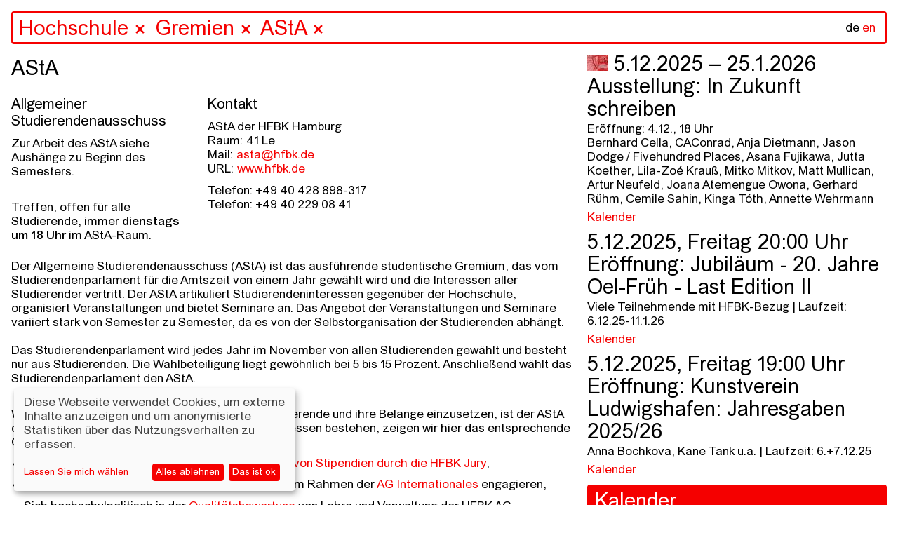

--- FILE ---
content_type: text/html; charset=utf-8
request_url: https://www.hfbk-hamburg.de/de/hochschule/gremien/asta/
body_size: 85127
content:


<!DOCTYPE html>
<!--[if lt IE 7]>      <html class="no-js lt-ie9 lt-ie8 lt-ie7"> <![endif]-->
<!--[if IE 7]>         <html class="no-js lt-ie9 lt-ie8"> <![endif]-->
<!--[if IE 8]>         <html class="no-js lt-ie9"> <![endif]-->
<!--[if gt IE 8]><!--> <html class="no-js" lang="de"> <!--<![endif]-->
    <head>
        
        <meta charset="utf-8" />
        <meta http-equiv="X-UA-Compatible" content="IE=edge" />
        <title>HFBK: AStA</title>
        <meta name="description" content="Allgemeiner Studierendenausschuss der HFBK Hamburg, Raum 41" />
        <meta name="viewport" content="width=device-width, initial-scale=1" />

        <meta property="og:title" content="HFBK: AStA"/>
        <meta property="og:description" content="Allgemeiner Studierendenausschuss der HFBK Hamburg, Raum 41">
        <meta property="og:image" content="https://hfbk-hamburg.de">
        <meta property="og:url" content="https://hfbk-hamburg.de/de/hochschule/gremien/asta/">
        <meta property="og:type" content="website">

        
        <meta name="msapplication-TileColor" content="#f50000">
        <meta name="theme-color" content="#ffffff">
        <link rel="apple-touch-icon" sizes="180x180" href="/static/images/apple-touch-icon.png">
        <link rel="icon" type="image/png" sizes="32x32" href="/static/images/favicon-32x32.png">
        <link rel="icon" type="image/png" sizes="16x16" href="/static/images/favicon-16x16.png">
        <link rel="manifest" href="/static/site.webmanifest">
        <link rel="mask-icon" color="#f50000" href="/static/images/safari-pinned-tab.svg">

        
        <link rel="stylesheet" type="text/css" href="/static/css/hfbk.baaa2f6dd15e.css" title="hfbk">
        <link rel="stylesheet" type="text/css" href="/static/css/font-awesome.min.bf0c425cdb73.css">
        <link rel="stylesheet" type="text/css" href="/static/css/timesnewarial.e87455c2e550.css">
        <!-- <link rel="stylesheet" type="text/css" href="/static/css/europa-grotesk-nr2-sb.a4f21ebb6ca0.css"> -->
        <link rel="stylesheet" type="text/css" href="/static/css/slick.13b1b6672b8c.css"/>
        <link rel="stylesheet" type="text/css" href="/static/css/slick-theme.36bc412da93d.css"/>
        <link rel="stylesheet" type="text/css" href="/static/css/klaro.min.345f714af993.css"/>

        
        <script type="text/javascript" src="/static/js/jquery.min.220afd743d9e.js"></script>
        <script type="text/javascript" src="/static/js/masonry.pkgd.min.520e46df7772.js"></script>
        <script type="text/javascript" src="/static/js/imagesloaded.pkgd.min.e2c1a80b9925.js"></script>
        <script type="text/javascript" src="/static/js/config.a13502f7fb53.js"></script>
        <script type="text/javascript" src="/static/js/hfbk.4c0e650db3ce.js"></script>
        <script type="text/javascript" src="/static/js/mail_encryption.47127c554729.js"></script>
        <script type="text/javascript" src="/static/js/klaro-config.0fa24698da27.js"></script>
        <script type="text/javascript" src="/static/js/klaro.c187a23f2d56.js"></script>
        
    <script type="text/javascript" src="/static/js/search_navigation.d09437e54821.js"></script>


        <style type="text/css">
            :root {
                --green1: #f50000;
                --blue1: #f50000;
            }
        </style>

        

        <!-- Matomo -->
        <script data-type="text/javascript" data-name="matomo">
            var _paq = _paq || [];
            /* tracker methods like "setCustomDimension" should be called before "trackPageView" */
            // require user consent before processing data
            _paq.push(['requireConsent']);
            _paq.push(['trackPageView']);
            _paq.push(['enableLinkTracking']);
            (function() {
            var u=document.location.origin + "/piwik/";
            _paq.push(['setTrackerUrl', u+'piwik.php']);
            _paq.push(['setSiteId', '1']);
            var d=document, g=d.createElement('script'), s=d.getElementsByTagName('script')[0];
            g.type='text/javascript'; g.async=true; g.defer=true; g.src=u+'piwik.js'; s.parentNode.insertBefore(g,s);
            })();
        </script>
        <!-- End Matomo Code -->
    </head>

    <body class="content-page" data-lang="de" ndx--view="page_70">

        
        
    

<div class="sr-only sr-navigation">
    <nav>
        
            
        
    </nav>
</div>


        
    <img class="preview-image" src="" alt="" aria-hidden="true" />
    <div class="background" aria-hidden="true"></div>
    
<header>
    <form  action="/de/search/" method="get" id="startpage-search-form" autocomplete="off">
        <div class="search-wrapper">
            <label for="siteSearch" class="sr-only">Suche</label>
            <input id="siteSearch" type="search" placeholder="Suchen..." name="query"
                    class="startpage-search "
                    >
            <div class="ancestors" data-id=""></div>
            <div class="recent-search"></div>
            <div class="search-results"></div>
            
                <noscript class="sitemap-link"><a href="/de/sitemap">sitemap</a></noscript>
            
            <div class="language">
                <a href="" class="active"
                    >de</a>
                <a href="/en/hochschule/gremien/asta/" class="language-toggle">en</a>
            </div>
        </div>
    </form>
</header>
    <div class="navsearch-spacer" aria-hidden="true"></div>
    <!-- when changing the name in data-home-title, also change it in data-initial-title below! -->
    <main>
        <article data-home-title="HFBK"
                 data-id="70"
                 data-initial-id="70"
                 data-initial-title="HFBK">
    <script>
        // add custom styles of the current magazine page
        var customCSSRules = '';

        if (customCSSRules) {
            // remove custom styles (that might have been set by a previous magazine page)
            $('#custom-styles').remove();
            $('<style id="custom-styles" type="text/css">' + customCSSRules + '</style>').appendTo('head');
        }

        // inserting custom JS (injected by content_magazine.html)
        

        // magazine-only JS (the magazine class is set in the magazine_js block,
        // which only exists on magazine pages)
        if ($('body').hasClass('magazine')) {
            setHfbkStylesEnabled(false);
        }

        // TODO: try to move these functions to a magazine.js and prevent linter
        // from breaking because they are not referenced

        // this enabled/disables the HFBK CSS
        function setHfbkStylesEnabled (enabled) {
            $('link[title=hfbk]').prop('disabled', !enabled);
        }

        // this cleanup/leave function is called to leave a magazine and returns JS + CSS to default
        function leaveMagazine () {
            
            
            $('body').removeClass('magazine');
            $('#custom-styles').remove();
            hfbkConfig.restoreDefaults();
            setHfbkStylesEnabled(true);
        }

        // leave the magazine and if aTag is set (a content-item link, i.e. <a class="content-item"...),
        // the content page this aTag links to will be opened (dynamically)
        function leaveMagazineOpenContentPage (aTag) {
            leaveMagazine();

            // if an aTag is given, load its content page
            if (aTag) {
                openContentItemFromLink($(aTag));
            }
        }

        // leave the magazine and go to the start page
        function leaveMagazineShowStartPage () {
            leaveMagazine();
            showStartPage();
        }
    </script>

    <!-- hide the page content div if no content available -->
    <div class="page-content ">
        <h1 class="page-title">AStA</h1>

        <!-- render sitemap into the content, if available (i.e. only if this is actually the sitemap content page) -->
        

        <!-- video gallery -->
        

        <!-- image gallery -->
        

        <!-- can be overridden to prepend stuff to the content body, e.g. the "created time" in content posts -->
        

        
            
                
    

    

    

    

    <!-- will be deprecated after old data has been migrated to info_columns block type -->
    
        <section class="block-info">
            
<div class="info">
    <!-- this is for the "legacy" info columns, which can't be sorted and can only be 3 in total -->
    <!-- info_columns.html is the template for the new info columns -->
    
<div class="info-column">
    
        
            
            


    <h3>Allgemeiner Studierendenausschuss</h3>

        
    
        
            
            


    <p><p data-block-key="rbwzp">Zur Arbeit des AStA siehe Aushänge zu Beginn des Semesters.</p><p data-block-key="5l2j1"><br/>Treffen, offen für alle Studierende, immer <b>dienstags um 18 Uhr</b> im AStA-Raum.</p></p>

        
    
</div>
    
<div class="info-column">
    
        
            
            


    <h3>Kontakt</h3>

        
    
        
            
            


    
<ul class="column-list"><li>AStA der HFBK Hamburg</li><li><span>Raum:</span>41 Le</li><li><span>Mail:</span><a href="#" onclick="event.preventDefault(); location.href = decryptMailTo('nbjmup;btubAigcl/ef');">asta<i></i>@<i></i>hfbk<i></i>.<i></i>de</a></li><li><span>URL:</span><a target="_blank" href="http://www.hfbk.de">www.hfbk.de</a></li></ul>

        
    
        
            
            


    <p><p data-block-key="35qse">Telefon: +49 40 428 898-317<br/>Telefon: +49 40 229 08 41</p></p>

        
    
</div>
    
<div class="info-column">
    
        
            
            


    <p></p>

        
    
</div>
</div>

        </section>
    

    

    

    

    

    


    

    

    

    

    <!-- will be deprecated after old data has been migrated to info_columns block type -->
    

    

    
        <section class="block-paragraph">
            
<p data-block-key="b3tj4"></p><p data-block-key="25d98">Der Allgemeine Studierendenausschuss (AStA) ist das ausführende studentische Gremium, das vom Studierendenparlament für die Amtszeit von einem Jahr gewählt wird und die Interessen aller Studierender vertritt. Der AStA artikuliert Studierendeninteressen gegenüber der Hochschule, organisiert Veranstaltungen und bietet Seminare an. Das Angebot der Veranstaltungen und Seminare variiert stark von Semester zu Semester, da es von der Selbstorganisation der Studierenden abhängt.<br/><br/>Das Studierendenparlament wird jedes Jahr im November von allen Studierenden gewählt und besteht nur aus Studierenden. Die Wahlbeteiligung liegt gewöhnlich bei 5 bis 15 Prozent. Anschließend wählt das Studierendenparlament den AStA.<br/><br/></p><p data-block-key="j5pw4">Wenn Interesse daran besteht sich für andere Studierende und ihre Belange einzusetzen, ist der AStA die erste Anlaufstelle. Sollten bereits konkrete Interessen bestehen, zeigen wir hier das entsprechende Gremium:</p><ul><li data-block-key="5aeoj">Sich hochschulpolitisch beteiligen in der <a href="/de/hochschule/gremien/hfbk-jury/" class="content-item" data-url="/de/hochschule/gremien/hfbk-jury/" data-id="126" data-title="HFBK-Jury" data-page-type="content">Vergabe von Stipendien durch die HFBK Jury</a>,</li><li data-block-key="muwtc">Sich hochschulpolitisch für Auslandsstudierende im Rahmen der <a href="/de/hochschule/gremien/ag-internationales/" class="content-item" data-url="/de/hochschule/gremien/ag-internationales/" data-id="127" data-title="AG Internationales" data-page-type="content">AG Internationales</a> engagieren,</li><li data-block-key="51zc5">Sich hochschulpolitisch in der <a href="/de/hochschule/gremien/qualit%C3%A4tsbewertung/" class="content-item" data-url="/de/hochschule/gremien/qualit%C3%A4tsbewertung/" data-id="20215" data-title="Qualitätsbewertung" data-page-type="content">Qualitätsbewertung</a> von Lehre und Verwaltung der HFBK AG Qualitätsbewertung einbringen.</li></ul>
        </section>
    

    

    

    



            
        

        <!-- can be overridden to append stuff to the content body, e.g. the post url in content posts -->
        

        <!-- even more content at the end, above the tags -->
        

        <!-- print tags -->
        
    <div class="related-page-tags">
    
        
            <a href="" class="tag">Gremien</a>,
        
    
        
            <a href="" class="tag">AStA</a>
        
    
    </div>




    </div>

    
        <!-- items are added dynamically in search_navigation.js -->
        


<div class="related-pages children" data-paginate="1" >
    
    
</div>

    

    
</article>
        <div class="search-result-items"></div>
        
            
<div class="jump-navigation">
    <ul class="navigation mobile-fixed">
        <li><a href="#stories">Stories</a></li>
        <li><a href="#infos">Infos</a></li>
    </ul>
</div>
<div class="home-story-container" id="stories">
    <div class="stories">
        
        <div class="story">
            


<a href="/de/stories/in-zukunft-schreiben/" class="blank content-item" data-url="/de/stories/in-zukunft-schreiben/" data-id="25308" data-title="In Zukunft schreiben" data-page-type="">


<div class="story-image-wrapper">
  <img src="/media/images/07_CemileSahin_5_klein.width-1500.jpegquality-60.jpg" class="img-fluid story-image" alt="" />
  <p class="story-image-caption">
    
    Cemile Sahin, ROAD RUNNER, 2025, Installationsansicht Esther Schipper, Berlin; Foto: © Andrea Rossetti, Courtesy of Cemile Sahin and Esther Schipper, Berlin/Paris/Seoul
    
  </p>
</div>
<h1 class="story-title">In Zukunft schreiben</h1>
<p class="story-description">
    Schreiben als künstlerische Praxis gewinnt an Kunsthochschulen und im Kunstbetrieb immer an mehr Bedeutung. Das Symposium &quot;In Zukunft schreiben&quot; mit begleitender Ausstellung beleuchtet genau diese Entwicklung: Wie arbeiten Künstler*innen und Autor*innen mit Sprache? Wo entstehen Übergänge, Reibungen und neue Formen zwischen Text, Bild, Technologie und institutionellem Rahmen?
</p>

</a>


<!-- print tags -->

    <div class="related-page-tags">
    
        
            <a href="" class="tag">Stories</a>
        
    
    </div>





            


<div class="related-pages related" data-paginate="1" >
    
    
        <div class="related-page " id="page-25262">
            
                <a href="/de/aktuelles/kalender/symposium-in-zukunft-schreiben/"
                class="blank content-item"
                data-url="/de/aktuelles/kalender/symposium-in-zukunft-schreiben/" data-id="25262" data-title="Symposium: In Zukunft schreiben" data-page-type="event">
                    
                    
                        <img src="/media/images/HFBK_IZS_Karte_Ansicht-1.width-600.jpegquality-60.png" class="img-fluid" alt=""/>
                    
                    
                    <h1 class="related-page-title">
                        
                        
                            <span class="event-date">3. &ndash; 5.12.2025</span><br/>
                        
                        Symposium: In Zukunft schreiben

                        
                    </h1>
                    <p class="related-page-description ">Mit Lukas Bärfuss, Jenifer Becker, Friedrich von Borries, CAConrad, Sophia Eisenhut, Elisa Linseisen, Hanne Loreck, Vera Lutz, Enis Maci, Astrid Mania, Katrin Mayer, Noemi Yoko Molitor, Eugene Ostashevsky, Max Prediger, Cemile Sahin, Sasha Marianna Salzmann, Daniela Seel, Charlie Stein, Hito Steyerl, Senthuran Varatharajah, Mathias Zeiske, Steffen Zillig</p>
                </a>

                
    <div class="related-page-tags">
    
        
            <a href="" class="tag">Kalender</a>
        
    
    </div>




            
        </div>
    
        <div class="related-page " id="page-25265">
            
                <a href="/de/aktuelles/kalender/ausstellung-in-zukunft-schreiben/"
                class="blank content-item"
                data-url="/de/aktuelles/kalender/ausstellung-in-zukunft-schreiben/" data-id="25265" data-title="Ausstellung: In Zukunft schreiben" data-page-type="event">
                    
                    
                        <img src="/media/images/Jutta-Koether_klein.width-600.jpegquality-60.jpg" class="img-fluid" alt=""/>
                    
                    
                    <h1 class="related-page-title">
                        
                        
                            <span class="event-date">5.12.2025 &ndash; 25.1.2026</span><br/>
                        
                        Ausstellung: In Zukunft schreiben

                        
                    </h1>
                    <p class="related-page-description ">Eröffnung: 4.12., 18 Uhr<br>
Bernhard Cella, CAConrad, Anja Dietmann, Jason Dodge / Fivehundred Places, Asana Fujikawa, Jutta Koether, Lila-Zoé Krauß, Mitko Mitkov, Matt Mullican, Artur Neufeld, Joana Atemengue Owona, Gerhard Rühm, Cemile Sahin, Kinga Tóth, Annette Wehrmann</p>
                </a>

                
    <div class="related-page-tags">
    
        
            <a href="" class="tag">Kalender</a>
        
    
    </div>




            
        </div>
    
        <div class="related-page " id="page-25194">
            
                <a href="/de/aktuelles/kalender/performance-workshop-how-to-sing-a-picture-workshop-with-and-by-kinga-t%C3%B3th/"
                class="blank content-item"
                data-url="/de/aktuelles/kalender/performance-workshop-how-to-sing-a-picture-workshop-with-and-by-kinga-t%C3%B3th/" data-id="25194" data-title="Performance Workshop: How to Sing a Picture? Workshop with and by Kinga Tóth" data-page-type="event">
                    
                    
                        <img src="/media/images/King_Toth_MQ-Open-Studio_C-Paul.width-600.jpegquality-60.png" class="img-fluid" alt=""/>
                    
                    
                    <h1 class="related-page-title">
                        
                        
                            <span class="event-date">4. &ndash; 5.12.2025</span><br/>
                        
                        Performance Workshop: How to Sing a Picture? Workshop with and by Kinga Tóth

                        
                    </h1>
                    <p class="related-page-description ">December 4–5, 2025, 10 a.m.–1 p.m. | Workshop, Extended Library + Raum 213<br>
December 5, 2025, 6–7.30 p.m. | Workshop presentation in the exhibition Writing in Future, ICAT</p>
                </a>

                
    <div class="related-page-tags">
    
        
            <a href="" class="tag">Kalender</a>
        
    
    </div>




            
        </div>
    
        <div class="related-page " id="page-25269">
            
                <a href="/de/aktuelles/kalender/text-workshop-bone-by-bone-stone-by-stone-mit-enis-maci/"
                class="blank content-item"
                data-url="/de/aktuelles/kalender/text-workshop-bone-by-bone-stone-by-stone-mit-enis-maci/" data-id="25269" data-title="Text-Workshop: Bone by bone, stone by stone mit Enis Maci" data-page-type="event">
                    
                    
                        <img src="/media/images/24e90586-4b96-448f-aa2f-84af613.width-600.jpegquality-60.jpg" class="img-fluid" alt=""/>
                    
                    
                    <h1 class="related-page-title">
                        
                        
                            <span class="event-date">27.10. &ndash; 5.12.2025</span><br/>
                        
                        Text-Workshop: Bone by bone, stone by stone mit Enis Maci

                        
                    </h1>
                    <p class="related-page-description ">27./28. Oktober 2025, 10-18 Uhr / Raum 153<br>
4./5. Dezember 2025, 10-13 Uhr / Raum 153<br>
5. Dezember, 2025, 18-19:30 Uhr / Präsentation in der Ausstellung In Zukunft schreiben im ICAT</p>
                </a>

                
    <div class="related-page-tags">
    
        
            <a href="" class="tag">Kalender</a>
        
    
    </div>




            
        </div>
    
</div>

        </div>
        
        <div class="story">
            


<a href="/de/stories/neues-semester-neue-gesichter-willkommen-an-der-hfbk-hamburg/" class="blank content-item" data-url="/de/stories/neues-semester-neue-gesichter-willkommen-an-der-hfbk-hamburg/" data-id="25125" data-title="Neues Semester, neue Gesichter: Willkommen an der HFBK Hamburg" data-page-type="">


<div class="story-image-wrapper">
  <img src="/media/images/HFBK.Jahresausstellung.2025.Er.width-1500.jpegquality-60_A00Y7li.jpg" class="img-fluid story-image" alt="" />
  <p class="story-image-caption">
    
    Blick in die Aula der HFBK Hamburg; Foto: Lukes Engelhardt
    
  </p>
</div>
<h1 class="story-title">Neues Semester, neue Gesichter: Willkommen an der HFBK Hamburg</h1>
<p class="story-description">
    Zum Start des akademischen Jahres 2025/26 begrüßen wir neben vielen neuen Studierenden auch unsere neuen Professor*innen Anne Femmer, Cyprien Gaillard, Anne Duk Hee Jordan, Dane Komljen und Jasmin Werner.
</p>

</a>


<!-- print tags -->

    <div class="related-page-tags">
    
        
            <a href="" class="tag">Stories</a>
        
    
    </div>





            


<div class="related-pages related" data-paginate="1" >
    
    
        <div class="related-page " id="page-25126">
            
                <a href="/de/aktuelles/%C3%BCber-cyprien-gaillards-k%C3%BCnstlerische-praxis-die-poesie-der-entropie/"
                class="blank content-item"
                data-url="/de/aktuelles/%C3%BCber-cyprien-gaillards-k%C3%BCnstlerische-praxis-die-poesie-der-entropie/" data-id="25126" data-title="Über Cyprien Gaillards künstlerische Praxis: Die Poesie der Entropie" data-page-type="content">
                    
                    
                        <img src="/media/images/1_CGA_Install_2025_Retinal_Riva.width-600.jpegquality-60.jpg" class="img-fluid" alt=""/>
                    
                    
                    <h1 class="related-page-title">
                        
                        
                        Über Cyprien Gaillards künstlerische Praxis: Die Poesie der Entropie

                        
                    </h1>
                    <p class="related-page-description ">Mit spektakulären 3D-Filmen, sozialen Skulpturen und poetischen Interventionen spürt Cyprien Gaillard den Bruchlinien der Moderne nach. Zwischen Rausch, Ruinen und High-Tech entfaltet sich eine Kunstpraxis, die Geschichte auf den Straßen sucht – und dabei ebenso kritisch wie hypnotisch ist.</p>
                </a>

                
    <div class="related-page-tags">
    
        
            <a href="" class="tag">Aktuelles</a>
        
    
    </div>




            
        </div>
    
        <div class="related-page " id="page-25127">
            
                <a href="/de/aktuelles/a-different-sense-of-scale-transformative-practices-in-the-work-of-anne-duk-hee-jordan/"
                class="blank content-item"
                data-url="/de/aktuelles/a-different-sense-of-scale-transformative-practices-in-the-work-of-anne-duk-hee-jordan/" data-id="25127" data-title="A Different Sense of Scale: Transformative Practices in the Work of Anne Duk Hee Jordan" data-page-type="content">
                    
                    
                        <img src="/media/images/2_R2-2023-12-3-The_Bass_Museum-.width-600.jpegquality-60.jpg" class="img-fluid" alt=""/>
                    
                    
                    <h1 class="related-page-title">
                        
                        
                        A Different Sense of Scale: Transformative Practices in the Work of Anne Duk Hee Jordan

                        
                    </h1>
                    <p class="related-page-description ">Traversing ecology, technology and deep time, Anne Duk Hee Jordan creates worlds where algae meet batteries, snails become storytellers, and colours act as portals into multispecies realities. In conversation with Boris Magrini, the new professor of Design at HFBK Hamburg reflects on “Artificial Stupidity,” the collapse of cultural dichotomies, and the transformative potential of art inside and outside institutions.</p>
                </a>

                
    <div class="related-page-tags">
    
        
            <a href="" class="tag">Aktuelles</a>
        
    
    </div>




            
        </div>
    
        <div class="related-page " id="page-25016">
            
                <a href="/de/namenregister/anne-femmer/"
                class="blank content-item"
                data-url="/de/namenregister/anne-femmer/" data-id="25016" data-title="Anne Femmer" data-page-type="content">
                    
                    
                        <img src="/media/images/Anne_Femmer.width-600.jpegquality-60.jpg" class="img-fluid" alt=""/>
                    
                    
                    <h1 class="related-page-title">
                        
                        
                        Anne Femmer

                        
                    </h1>
                    <p class="related-page-description ">Professorin für Sustainable Practices<br/>Raum: Büro: Lerchenfeld 2, R 330, R 334, Atelier: Lerchenfeld 2, R 331<br/>Mail: anne.femmer@hfbk-hamburg.de</p>
                </a>

                
    <div class="related-page-tags">
    
        
            <a href="" class="tag">Namenregister</a>
        
    
    </div>




            
        </div>
    
        <div class="related-page " id="page-25015">
            
                <a href="/de/namenregister/dane-komljen/"
                class="blank content-item"
                data-url="/de/namenregister/dane-komljen/" data-id="25015" data-title="Dane Komljen" data-page-type="content">
                    
                    
                        <img src="/media/images/Dane_Komljen.width-600.jpegquality-60.jpg" class="img-fluid" alt=""/>
                    
                    
                    <h1 class="related-page-title">
                        
                        
                        Dane Komljen

                        
                    </h1>
                    <p class="related-page-description ">Professor für Einführung in das künstlerische Arbeiten (Film)<br/>Raum: Büro: Wartenau 15, R 211, R 212, Atelier: Wartenau 15, R 321<br/>Mail: dane.komljen@hfbk-hamburg.de</p>
                </a>

                
    <div class="related-page-tags">
    
        
            <a href="" class="tag">Lehrende</a>,
        
    
        
            <a href="" class="tag">Namenregister</a>
        
    
    </div>




            
        </div>
    
        <div class="related-page " id="page-25014">
            
                <a href="/de/namenregister/jasmin-werner/"
                class="blank content-item"
                data-url="/de/namenregister/jasmin-werner/" data-id="25014" data-title="Jasmin Werner" data-page-type="content">
                    
                    
                        <img src="/media/images/Jasmin-Werner.width-600.jpegquality-60.jpg" class="img-fluid" alt=""/>
                    
                    
                    <h1 class="related-page-title">
                        
                        
                        Jasmin Werner

                        
                    </h1>
                    <p class="related-page-description ">Professorin für Einführung in das künstlerische Arbeiten (Bildhauerei und Bühnenraum)<br/>Raum: Büro: Wartenau 15, R 311, Atelier: Wartenau 15, R 320<br/>Mail: jasmin.werner@hfbk-hamburg.de</p>
                </a>

                
    <div class="related-page-tags">
    
        
            <a href="" class="tag">Lehrende</a>,
        
    
        
            <a href="" class="tag">Namenregister</a>
        
    
    </div>




            
        </div>
    
</div>

        </div>
        
        <div class="story">
            


<a href="/de/stories/bald-gehts-los-semesterstart-202526/" class="blank content-item" data-url="/de/stories/bald-gehts-los-semesterstart-202526/" data-id="25070" data-title="Bald geht&#x27;s los – Semesterstart 2025/26" data-page-type="">


<div class="story-image-wrapper">
  <img src="/media/images/_3_H2659_klein.width-1500.jpegquality-60.jpg" class="img-fluid story-image" alt="" />
  <p class="story-image-caption">
    
    Eröffnung der Graduate Show 2025; Foto: Sinje Hasheider
    
  </p>
</div>
<h1 class="story-title">Bald geht&#x27;s los – Semesterstart 2025/26</h1>
<p class="story-description">
    Der Start des Wintersemesters steht kurz bevor und mit ihm begrüßen wir viele neue Studierende an der HFBK Hamburg. Ein paar Informationen, die das Ankommen erleichtern sollen, finden sich hier.
</p>

</a>


<!-- print tags -->

    <div class="related-page-tags">
    
        
            <a href="" class="tag">Stories</a>
        
    
    </div>





            


<div class="related-pages related" data-paginate="1" >
    
    
        <div class="related-page " id="page-10039">
            
                <a href="/de/studium/erstsemester-information/"
                class="blank content-item"
                data-url="/de/studium/erstsemester-information/" data-id="10039" data-title="Erstsemester-Information" data-page-type="content">
                    
                    
                        <img src="/media/images/vorschau_Semestereroeffnung_TIM.width-600.jpegquality-60_7Rq4NZd.jpg" class="img-fluid" alt=""/>
                    
                    
                    <h1 class="related-page-title">
                        
                        
                        Erstsemester-Information

                        
                    </h1>
                    <p class="related-page-description ">Informationen für Studienanfänger*innen gibt es hier >>></p>
                </a>

                
    <div class="related-page-tags">
    
        
            <a href="" class="tag">Studienanfänger</a>,
        
    
        
            <a href="" class="tag">Studium</a>
        
    
    </div>




            
        </div>
    
        <div class="related-page " id="page-164">
            
                <a href="/de/studium/vorlesungsverzeichnis/"
                class="blank content-item"
                data-url="/de/studium/vorlesungsverzeichnis/" data-id="164" data-title="Vorlesungsverzeichnis" data-page-type="content">
                    
                    
                        <img src="/media/images/_HBK2259.width-600.jpegquality-60_cN5ZPK1.jpg" class="img-fluid" alt=""/>
                    
                    
                    <h1 class="related-page-title">
                        
                        
                        Vorlesungsverzeichnis

                        
                    </h1>
                    <p class="related-page-description ">Das Vorlesungsverzeichnis für das Wintersemester 2025/26 ist erschienen.</p>
                </a>

                
    <div class="related-page-tags">
    
        
            <a href="" class="tag">Studium</a>,
        
    
        
            <a href="" class="tag">VVZ</a>
        
    
    </div>




            
        </div>
    
        <div class="related-page " id="page-25001">
            
                <a href="/de/aktuelles/kalender/semestereroffnung-202526/"
                class="blank content-item"
                data-url="/de/aktuelles/kalender/semestereroffnung-202526/" data-id="25001" data-title="Semestereröffnung 2025/26" data-page-type="event">
                    
                    
                        <img src="/media/images/vorschau_Semestereroeffnung_TIM.width-600.jpegquality-60.jpg" class="img-fluid" alt="Im Vordergrund stehen fünf Stühle im Halbkreis auf einer Bühne. Dahinter öffnet sich der weite Raum einer Aula mit einem sehr großen Publikum, das ebenfalls auf Stühlen sitzt."/>
                    
                    
                    <h1 class="related-page-title">
                        
                        
                            <span class="event-date">15.10.2025, Mittwoch 18:00 Uhr</span><br/>
                        
                        Semestereröffnung 2025/26

                        
                    </h1>
                    <p class="related-page-description ">Eröffnung des akademischen Jahres 2025/26</p>
                </a>

                
    <div class="related-page-tags">
    
        
            <a href="" class="tag">Kalender</a>
        
    
    </div>




            
        </div>
    
        <div class="related-page " id="page-9989">
            
                <a href="/de/aktuelles/my-hfbk/"
                class="blank content-item"
                data-url="/de/aktuelles/my-hfbk/" data-id="9989" data-title="Newsletter und myHFBK events" data-page-type="content">
                    
                    
                        <img src="/media/images/hfbk.absolventinnen.ausstellung.width-600.jpegquality-60_Sk1Touu.jpg" class="img-fluid" alt="Viele rot-weiße Ton-Megaphone hängen von der Wand an unterschiedlichen Höhen, zwei Besucher*innen halten sich in dem Raum auf."/>
                    
                    
                    <h1 class="related-page-title">
                        
                        
                        Newsletter und myHFBK events

                        
                    </h1>
                    <p class="related-page-description ">Newsletter bestellen, Kontakt zur Redaktion</p>
                </a>

                
    <div class="related-page-tags">
    
        
            <a href="" class="tag">Aktuelles</a>
        
    
    </div>




            
        </div>
    
</div>

        </div>
        
        <div class="story">
            


<a href="/de/stories/promovieren-an-der-hfbk-hamburg/" class="blank content-item" data-url="/de/stories/promovieren-an-der-hfbk-hamburg/" data-id="23992" data-title="Promovieren an der HFBK Hamburg" data-page-type="">


<div class="story-image-wrapper">
  <img src="/media/images/Pablo-Torres-Gomez-002_web.width-1500.jpegquality-60.jpg" class="img-fluid story-image" alt="" />
  <p class="story-image-caption">
    
    Pablo Torres Gómez, Earths&#x27;s Ears, 2025; Foto: Pablo Torres Gómez
    
  </p>
</div>
<h1 class="story-title">Promovieren an der HFBK Hamburg</h1>
<p class="story-description">
    Bis zum 30. September sind Bewerbungen für eine Promotion (Dr. phil. in art.) und bis zum 14. Oktober für das PhD in Art Practice-Programm möglich. Gesammelte Informationen finden sich hier.
</p>

</a>


<!-- print tags -->

    <div class="related-page-tags">
    
        
            <a href="" class="tag">Stories</a>
        
    
    </div>





            


<div class="related-pages related" data-paginate="1" >
    
    
        <div class="related-page " id="page-23817">
            
                <a href="/de/studium/promotion-an-der-hfbk-hamburg/phd-in-art-practice/"
                class="blank content-item"
                data-url="/de/studium/promotion-an-der-hfbk-hamburg/phd-in-art-practice/" data-id="23817" data-title="PhD in Art Practice" data-page-type="content">
                    
                    
                        <img src="/media/images/BarOr_Ruin2_web.width-600.jpegquality-60.jpg" class="img-fluid" alt=""/>
                    
                    
                    <h1 class="related-page-title">
                        
                        
                        PhD in Art Practice

                        
                    </h1>
                    <p class="related-page-description ">In diesem rein künstlerischen, bundesweit einmaligen, PhD-Programm entstehen Arbeiten, die aus unterschiedlichen Perspektiven Beiträge zur künstlerischen Praxis und zur Forschung in den Künsten, ihren Methoden, Kontexten und Werkzeugen leisten.</p>
                </a>

                
    <div class="related-page-tags">
    
        
            <a href="" class="tag">Abschlüsse</a>,
        
    
        
            <a href="" class="tag">Promotion</a>,
        
    
        
            <a href="" class="tag">Studiengänge</a>,
        
    
        
            <a href="" class="tag">Studium</a>
        
    
    </div>




            
        </div>
    
        <div class="related-page " id="page-23818">
            
                <a href="/de/bewerbung/bewerbung-phd-in-art-practice/"
                class="blank content-item"
                data-url="/de/bewerbung/bewerbung-phd-in-art-practice/" data-id="23818" data-title="Bewerbung PhD in Art Practice" data-page-type="content">
                    
                    
                        <img src="/media/images/2507_HFBK_Graduate_Show_356_kle.width-600.jpegquality-60.jpg" class="img-fluid" alt=""/>
                    
                    
                    <h1 class="related-page-title">
                        
                        
                        Bewerbung PhD in Art Practice

                        
                    </h1>
                    <p class="related-page-description ">Das Promotionsprogramm in Art Practice kann in den verschiedenen künstlerischen Schwerpunkten der HFBK absolviert werden: Bildhauerei, Design, Film, Malerei/Zeichnen, Bühnenraum, Zeitbezogene Medien, Grafik/Fotografie.</p>
                </a>

                
    <div class="related-page-tags">
    
        
            <a href="" class="tag">Bewerbung Studienplatz</a>
        
    
    </div>




            
        </div>
    
        <div class="related-page " id="page-23829">
            
                <a href="/de/studium/promotion-an-der-hfbk-hamburg/promotion-phil-in-art/"
                class="blank content-item"
                data-url="/de/studium/promotion-an-der-hfbk-hamburg/promotion-phil-in-art/" data-id="23829" data-title="Promotion (Dr. phil. in art.)" data-page-type="content">
                    
                    
                        <img src="/media/images/Steudler.width-600.jpegquality-60_b0PviQ3.jpg" class="img-fluid" alt="Auf einem feingliedrigen Stahlgerüst mit vielen Abzweigungen sind kleine Gegenstände angebracht, wie ein kleines Häuschen.  "/>
                    
                    
                    <h1 class="related-page-title">
                        
                        
                        Promotion (Dr. phil. in art.)

                        
                    </h1>
                    <p class="related-page-description ">Dem transdisziplinären Lehrangebot der Hochschule entsprechend, werden Dissertationen betreut, die aus unterschiedlichen Perspektiven Beiträge zur Erforschung der Künste, ihrer Voraussetzungen, Kontexte und Funktionen leisten.</p>
                </a>

                
    <div class="related-page-tags">
    
        
            <a href="" class="tag">Abschlüsse</a>,
        
    
        
            <a href="" class="tag">Promotion</a>,
        
    
        
            <a href="" class="tag">Studiengänge</a>,
        
    
        
            <a href="" class="tag">Studium</a>
        
    
    </div>




            
        </div>
    
        <div class="related-page " id="page-120">
            
                <a href="/de/bewerbung/bewerbung_promotion/"
                class="blank content-item"
                data-url="/de/bewerbung/bewerbung_promotion/" data-id="120" data-title="Bewerbung Promotion (Dr. phil. in art.)" data-page-type="content">
                    
                    
                        <img src="/media/images/Sandra-Schafer-Mleeta-2016.width-600.jpegquality-60_B6mdHaL.jpg" class="img-fluid" alt=""/>
                    
                    
                    <h1 class="related-page-title">
                        
                        
                        Bewerbung Promotion (Dr. phil. in art.)

                        
                    </h1>
                    <p class="related-page-description ">Die Hochschule für bildende Künste Hamburg (im Folgenden: HFBK Hamburg) betreut Promotionen, die aus unterschiedlichen P...</p>
                </a>

                
    <div class="related-page-tags">
    
        
            <a href="" class="tag">Bewerbung</a>,
        
    
        
            <a href="" class="tag">Promotion</a>,
        
    
        
            <a href="" class="tag">Studienbewerber</a>
        
    
    </div>




            
        </div>
    
        <div class="related-page irrelevant" id="page-10081">
            
                <a href="/de/studium/promotion-an-der-hfbk-hamburg/abgeschlossene-promotionen/"
                class="blank content-item"
                data-url="/de/studium/promotion-an-der-hfbk-hamburg/abgeschlossene-promotionen/" data-id="10081" data-title="Abgeschlossene Promotionen" data-page-type="content">
                    
                    
                        <img src="/media/images/R11_20191121_Schlieps_DSCF5380_.width-600.jpegquality-60_T5V3we1.jpg" class="img-fluid" alt=""/>
                    
                    
                    <h1 class="related-page-title">
                        
                        
                        Abgeschlossene Promotionen

                        
                    </h1>
                    <p class="related-page-description ">Dies sind die fertig disputierten Dr. phil. in art. der HFBK Hamburg:</p>
                </a>

                
    <div class="related-page-tags">
    
        
            <a href="" class="tag">Doktorarbeiten</a>,
        
    
        
            <a href="" class="tag">Promotion</a>
        
    
    </div>




            
        </div>
    
</div>

        </div>
        
        <div class="story">
            


<a href="/de/stories/beings/" class="blank content-item" data-url="/de/stories/beings/" data-id="24958" data-title="Being(s)" data-page-type="">


<div class="story-image-wrapper">
  <img src="/media/images/Ignatenko_content_Lerchenfeld7.width-1500.jpegquality-60.jpg" class="img-fluid story-image" alt="" />
  <p class="story-image-caption">
    
    Maria Ignatenko, false movements, 2024, work in progress; Filmstill
    
  </p>
</div>
<h1 class="story-title">Being(s)</h1>
<p class="story-description">
    Neun Stipendiatinnen sind Teil des neue PhD in Art Practice-Programms an der HFBK Hamburg – eine rein künstlerisch-praktische Promotion, die im April begann. Im Zentrum steht die Frage, wie künstlerische Prozesse neue Formen von Wissen schaffen können. Hier stellen wir die Forschungsprojekte vor und geben Einblicke in die forschende Praxis der betreuenden Professor*innen
</p>

</a>


<!-- print tags -->

    <div class="related-page-tags">
    
        
            <a href="" class="tag">Stories</a>
        
    
    </div>





            


<div class="related-pages related" data-paginate="1" >
    
    
        <div class="related-page " id="page-24962">
            
                <a href="/de/aktuelles/beings-artistic-research-in-transformative-contexts-of-health/"
                class="blank content-item"
                data-url="/de/aktuelles/beings-artistic-research-in-transformative-contexts-of-health/" data-id="24962" data-title="Being(s): Artistic Research in Transformative Contexts of Health" data-page-type="content">
                    
                    
                        <img src="/media/images/kummer_bild_03_web.width-600.jpegquality-60.jpg" class="img-fluid" alt=""/>
                    
                    
                    <h1 class="related-page-title">
                        
                        
                        Being(s): Artistic Research in Transformative Contexts of Health

                        
                    </h1>
                    <p class="related-page-description ">Since April 2025, nine students have formed the first group of the newly established PhD in Art Practice program at the HFBK Hamburg. Here, the fellows present their research projects</p>
                </a>

                
    <div class="related-page-tags">
    
        
            <a href="" class="tag">Aktuelles</a>
        
    
    </div>




            
        </div>
    
        <div class="related-page " id="page-24965">
            
                <a href="/de/aktuelles/gesundheit-im-archiv-der-gegenwart/"
                class="blank content-item"
                data-url="/de/aktuelles/gesundheit-im-archiv-der-gegenwart/" data-id="24965" data-title="Gesundheit im Archiv der Gegenwart" data-page-type="content">
                    
                    
                        <img src="/media/images/4_nypl.digitalcollections.4df15.width-600.jpegquality-60.jpg" class="img-fluid" alt=""/>
                    
                    
                    <h1 class="related-page-title">
                        
                        
                        Gesundheit im Archiv der Gegenwart

                        
                    </h1>
                    <p class="related-page-description ">Künstlerische Forschung bewegt sich jenseits klassischer Disziplinen – zwischen Archiv, Alltag und ästhetischer Opazität. Künstler*innen wie Allan Sekula, Andrea Fraser oder Forensic Architecture stellen mit ihren Arbeiten nicht nur Fragen nach Wahrheit und Darstellung, sondern auch nach der Rolle von Kunst in gesellschaftlichen und ökologischen Umbrüchen. Und manchmal ist genau das, was nicht auf den ersten Blick als „Kunst“ erscheint, besonders wirksam | Sara Hillnhütter</p>
                </a>

                
    <div class="related-page-tags">
    
        
            <a href="" class="tag">Aktuelles</a>
        
    
    </div>




            
        </div>
    
        <div class="related-page " id="page-24964">
            
                <a href="/de/aktuelles/artistic-research-as-social-practice/"
                class="blank content-item"
                data-url="/de/aktuelles/artistic-research-as-social-practice/" data-id="24964" data-title="Artistic research as social practice" data-page-type="content">
                    
                    
                        <img src="/media/images/Angela-Bulloch_Earthfirst_Koker.width-600.jpegquality-60.jpg" class="img-fluid" alt=""/>
                    
                    
                    <h1 class="related-page-title">
                        
                        
                        Artistic research as social practice

                        
                    </h1>
                    <p class="related-page-description ">An interview with professors Angela Bulloch, Simon Denny, Omer Fast, and Nora Sternfeld on artistic research at the intersection of institutions, responsibility, and social change | Angela Bulloch, Simon Denny, Omer Fast, Nora Sternfeld and Sara Hillnhütter</p>
                </a>

                
    <div class="related-page-tags">
    
        
            <a href="" class="tag">Aktuelles</a>
        
    
    </div>




            
        </div>
    
</div>

        </div>
        
        <div class="story">
            


<a href="/de/stories/graduate-show-2025-dont-stop-me-now/" class="blank content-item" data-url="/de/stories/graduate-show-2025-dont-stop-me-now/" data-id="24896" data-title="Graduate Show 2025: Don&#x27;t stop me now" data-page-type="">


<div class="story-image-wrapper">
  <img src="/media/images/0_Vorab_TIM3056_web.width-1500.jpegquality-60.jpg" class="img-fluid story-image" alt="" />
  <p class="story-image-caption">
    
    Estefania Morales, I Drive, God Guides ( yo manejo, Dios me guía), Detail; Foto: Tim Albrecht
    
  </p>
</div>
<h1 class="story-title">Graduate Show 2025: Don&#x27;t stop me now</h1>
<p class="story-description">
    Vom 11. bis 13. Juli 2025 (täglich 14-20 Uhr) zeigen mehr als 150 Absolvent*innen des Studienjahres 2024/25 ihre künstlerischen Abschlussarbeiten in einer umfassenden Ausstellung in der HFBK Hamburg. Außerdem werden im Rahmen von Final Cut alle Abschlussfilme im Kinosaal des Filmhauses in der Finkenau 42 präsentiert.
</p>

</a>


<!-- print tags -->

    <div class="related-page-tags">
    
        
            <a href="" class="tag">Stories</a>
        
    
    </div>





            


<div class="related-pages related" data-paginate="1" >
    
    
        <div class="related-page " id="page-24680">
            
                <a href="/de/aktuelles/kalender/graduate-show-2025/"
                class="blank content-item"
                data-url="/de/aktuelles/kalender/graduate-show-2025/" data-id="24680" data-title="Graduate Show 2025" data-page-type="event">
                    
                    
                        <img src="/media/images/_3_H3030_web.width-600.jpegquality-60.jpg" class="img-fluid" alt=""/>
                    
                    
                    <h1 class="related-page-title">
                        
                        
                            <span class="event-date">11. &ndash; 13.7.2025</span><br/>
                        
                        Graduate Show 2025

                        
                    </h1>
                    <p class="related-page-description ">Alle Infos rund um die Graduate Show 2025 >>></p>
                </a>

                
    <div class="related-page-tags">
    
        
            <a href="" class="tag">Abschlussarbeiten</a>,
        
    
        
            <a href="" class="tag">Abschlussjahrgang</a>,
        
    
        
            <a href="" class="tag">Aktuelles</a>,
        
    
        
            <a href="" class="tag">Kalender</a>
        
    
    </div>




            
        </div>
    
        <div class="related-page " id="page-24679">
            
                <a href="/de/aktuelles/kalender/final-cut-2025/"
                class="blank content-item"
                data-url="/de/aktuelles/kalender/final-cut-2025/" data-id="24679" data-title="Final Cut 2025" data-page-type="event">
                    
                    
                        <img src="/media/images/Abootalebi_Amir_Hyperion-1_web.width-600.jpegquality-60.jpg" class="img-fluid" alt=""/>
                    
                    
                    <h1 class="related-page-title">
                        
                        
                            <span class="event-date">11. &ndash; 13.7.2025</span><br/>
                        
                        Final Cut 2025

                        
                    </h1>
                    <p class="related-page-description ">Programm zum hochschulöffentlichen Screening der aktuellen HFBK-Abschlussfilme >>></p>
                </a>

                
    <div class="related-page-tags">
    
        
            <a href="" class="tag">Kalender</a>
        
    
    </div>




            
        </div>
    
        <div class="related-page " id="page-24916">
            
                <a href="/de/aktuelles/events-performances-zur-graduate-show-2025/"
                class="blank content-item"
                data-url="/de/aktuelles/events-performances-zur-graduate-show-2025/" data-id="24916" data-title="Events und Performances zur Graduate Show 2025" data-page-type="content">
                    
                    
                        <img src="/media/images/1_Eroeffnung_TIM4602_web.width-600.jpegquality-60.jpg" class="img-fluid" alt=""/>
                    
                    
                    <h1 class="related-page-title">
                        
                        
                        Events und Performances zur Graduate Show 2025

                        
                    </h1>
                    <p class="related-page-description ">Hier geht's zum Programm >>></p>
                </a>

                
    <div class="related-page-tags">
    
        
            <a href="" class="tag">Aktuelles</a>
        
    
    </div>




            
        </div>
    
        <div class="related-page " id="page-20548">
            
                <a href="/de/aktuelles/raumpl%C3%A4ne-digital-wer-stellt-wo-aus/"
                class="blank content-item"
                data-url="/de/aktuelles/raumpl%C3%A4ne-digital-wer-stellt-wo-aus/" data-id="20548" data-title="Raumplan digital: Wer stellt wo aus?" data-page-type="content">
                    
                    
                        <img src="/media/images/Screenshot_2024-02-07_095014.width-600.jpegquality-60_aiYijRs.png" class="img-fluid" alt=""/>
                    
                    
                    <h1 class="related-page-title">
                        
                        
                        Raumplan digital: Wer stellt wo aus?

                        
                    </h1>
                    <p class="related-page-description ">>>> Hier geht's zum digitalen Raumplan.</p>
                </a>

                
    <div class="related-page-tags">
    
        
            <a href="" class="tag">Aktuelles</a>
        
    
    </div>




            
        </div>
    
        <div class="related-page " id="page-24935">
            
                <a href="/de/service/pressemitteilungen/20250711-er%C3%B6ffnung-der-graduate-show-2025-an-der-hfbk-hamburg-karl-h-ditze-preis-und-hfbk-filmpreis-vergeben/"
                class="blank content-item"
                data-url="/de/service/pressemitteilungen/20250711-er%C3%B6ffnung-der-graduate-show-2025-an-der-hfbk-hamburg-karl-h-ditze-preis-und-hfbk-filmpreis-vergeben/" data-id="24935" data-title="2025/07/11: Eröffnung der Graduate Show 2025 an der HFBK Hamburg:  Karl H. Ditze Preis und HFBK-Filmpreis vergeben" data-page-type="content">
                    
                    
                        <img src="/media/images/1_Eroeffnung_TIM4192_web.width-600.jpegquality-60.jpg" class="img-fluid" alt=""/>
                    
                    
                    <h1 class="related-page-title">
                        
                        
                        2025/07/11: Eröffnung der Graduate Show 2025 an der HFBK Hamburg:  Karl H. Ditze Preis und HFBK-Filmpreis vergeben

                        
                    </h1>
                    <p class="related-page-description ">Zur gestrigen Eröffnung der Graduate Show an der Hochschule für bildende Künste Hamburg (HFBK) sind der mit 10.000 Euro ...</p>
                </a>

                
    <div class="related-page-tags">
    
        
            <a href="" class="tag">Pressemitteilungen</a>
        
    
    </div>




            
        </div>
    
</div>

        </div>
        
        <div class="story">
            


<a href="/de/stories/cineamies/" class="blank content-item" data-url="/de/stories/cineamies/" data-id="24632" data-title="Cine*Ami*es" data-page-type="">


<div class="story-image-wrapper">
  <img src="/media/images/Kino_TIM0121_web.width-1500.jpegquality-60.jpg" class="img-fluid story-image" alt="Das Bild zeigt einen erleuchteten Kinosaal mit grauen Sesseln. Der Vorhang vor der großen weißen Leinwand ist halb geöffnet." />
  <p class="story-image-caption">
    
    Das Kino im neuen Filmhaus, Finkenau 42; Foto: Tim Albrecht
    
  </p>
</div>
<h1 class="story-title">Cine*Ami*es</h1>
<p class="story-description">
    Seit 60 Jahren steht der Filmbereich der HFBK Hamburg für radikale filmische Unabhängigkeit. Doch kein freier Ausdruck ohne Verbindungen: Film braucht Freundschaft – als Netzwerk, als Kritik, als Widerstand. Was wurde aus dieser Film*Freundschaft an der HFBK? Wir feiern 60 Jahre Cine*Ami*es!
</p>

</a>


<!-- print tags -->

    <div class="related-page-tags">
    
        
            <a href="" class="tag">Stories</a>
        
    
    </div>





            


<div class="related-pages related" data-paginate="1" >
    
    
        <div class="related-page " id="page-24626">
            
                <a href="/de/aktuelles/kalender/er%C3%B6ffnung-des-symposiums-und-der-ausstellung-cineamies-von-der-freundschaft-mit-dem-film/"
                class="blank content-item"
                data-url="/de/aktuelles/kalender/er%C3%B6ffnung-des-symposiums-und-der-ausstellung-cineamies-von-der-freundschaft-mit-dem-film/" data-id="24626" data-title="Mittwoch: Cine*Ami*es. Von der Freundschaft. Mit dem Film." data-page-type="event">
                    
                    
                        <img src="/media/images/5_Komet---Stella-Rossie-01.width-600.jpegquality-60.jpg" class="img-fluid" alt=""/>
                    
                    
                    <h1 class="related-page-title">
                        
                        
                            <span class="event-date">14.5.2025, 18:00 &ndash; 22:00 Uhr</span><br/>
                        
                        Mittwoch: Cine*Ami*es. Von der Freundschaft. Mit dem Film.

                        
                    </h1>
                    <p class="related-page-description ">Das Symposium startet mit einer Ausstellung im ICAT der HFBK Hamburg, die den Film zwischen Kino und Raum verortet. Nach...</p>
                </a>

                
    <div class="related-page-tags">
    
        
            <a href="" class="tag">Kalender</a>
        
    
    </div>




            
        </div>
    
        <div class="related-page " id="page-24627">
            
                <a href="/de/aktuelles/kalender/tag-1-cineamies-von-der-freundschaft-mit-dem-film/"
                class="blank content-item"
                data-url="/de/aktuelles/kalender/tag-1-cineamies-von-der-freundschaft-mit-dem-film/" data-id="24627" data-title="Donnerstag: Cine*Ami*es. Von der Freundschaft. Mit dem Film." data-page-type="event">
                    
                    
                        <img src="/media/images/3_18_3608_WITTMANN_1_web.width-600.jpegquality-60.jpg" class="img-fluid" alt=""/>
                    
                    
                    <h1 class="related-page-title">
                        
                        
                            <span class="event-date">15.5.2025, 10:30 &ndash; 23:00 Uhr</span><br/>
                        
                        Donnerstag: Cine*Ami*es. Von der Freundschaft. Mit dem Film.

                        
                    </h1>
                    <p class="related-page-description ">Was bedeutet es, Film im Kollektiv zu denken? Alumni der HFBK Hamburg diskutieren über das Spannungsfeld zwischen Freihe...</p>
                </a>

                
    <div class="related-page-tags">
    
        
            <a href="" class="tag">Kalender</a>
        
    
    </div>




            
        </div>
    
        <div class="related-page " id="page-24628">
            
                <a href="/de/aktuelles/kalender/freitag-cineamies-von-der-freundschaft-mit-dem-film/"
                class="blank content-item"
                data-url="/de/aktuelles/kalender/freitag-cineamies-von-der-freundschaft-mit-dem-film/" data-id="24628" data-title="Freitag: Cine*Ami*es. Von der Freundschaft. Mit dem Film." data-page-type="event">
                    
                    
                        <img src="/media/images/amitie-02.width-600.jpegquality-60.jpg" class="img-fluid" alt=""/>
                    
                    
                    <h1 class="related-page-title">
                        
                        
                            <span class="event-date">16.5.2025, 10:00 &ndash; 23:00 Uhr</span><br/>
                        
                        Freitag: Cine*Ami*es. Von der Freundschaft. Mit dem Film.

                        
                    </h1>
                    <p class="related-page-description ">Der Tag beginnt im Widerstreit: Wie entwickelt sich der Cyberfeminismus weiter, und welche Spuren hat er hinterlassen? D...</p>
                </a>

                
    <div class="related-page-tags">
    
        
            <a href="" class="tag">Kalender</a>
        
    
    </div>




            
        </div>
    
        <div class="related-page " id="page-24629">
            
                <a href="/de/aktuelles/kalender/samstag-cineamies-von-der-freundschaft-mit-dem-film/"
                class="blank content-item"
                data-url="/de/aktuelles/kalender/samstag-cineamies-von-der-freundschaft-mit-dem-film/" data-id="24629" data-title="Samstag: Cine*Ami*es. Von der Freundschaft. Mit dem Film." data-page-type="event">
                    
                    
                        <img src="/media/images/4_Franzis_Kabusch_Filmstill_Ein.width-600.jpegquality-60.jpg" class="img-fluid" alt=""/>
                    
                    
                    <h1 class="related-page-title">
                        
                        
                            <span class="event-date">17.5.2025, 12:00 &ndash; 15:00 Uhr</span><br/>
                        
                        Samstag: Cine*Ami*es. Von der Freundschaft. Mit dem Film.

                        
                    </h1>
                    <p class="related-page-description ">Am letzten Tag wird die Leinwand zur Open Stage. Alle sind eingeladen, ihre Filme mitzubringen und zu zeigen. Ein offene...</p>
                </a>

                
    <div class="related-page-tags">
    
        
            <a href="" class="tag">Kalender</a>
        
    
    </div>




            
        </div>
    
        <div class="related-page " id="page-24631">
            
                <a href="/de/aktuelles/kalender/ausstellung-cineamies-von-der-freundschaft-mit-dem-film/"
                class="blank content-item"
                data-url="/de/aktuelles/kalender/ausstellung-cineamies-von-der-freundschaft-mit-dem-film/" data-id="24631" data-title="Ausstellung: Cine*Ami*es. Von der Freundschaft. Mit dem Film." data-page-type="event">
                    
                    
                        <img src="/media/images/Afsah_1_web.width-600.jpegquality-60.jpg" class="img-fluid" alt=""/>
                    
                    
                    <h1 class="related-page-title">
                        
                        
                            <span class="event-date">15.5. &ndash; 22.6.2025</span><br/>
                        
                        Ausstellung: Cine*Ami*es. Von der Freundschaft. Mit dem Film.

                        
                    </h1>
                    <p class="related-page-description ">Mit Arbeiten von Yalda Afsah, Jakob Engel, Jeanne Faust, Annika Kahrs, Pauline Hafsia M’barek, Elisa Nessler, Tanita Olbrich, Paul Spengemann, Moritz Walker | kuratiert von Anne Meerpohl</p>
                </a>

                
    <div class="related-page-tags">
    
        
            <a href="" class="tag">Kalender</a>
        
    
    </div>




            
        </div>
    
</div>

        </div>
        
        <div class="story">
            


<a href="/de/stories/redesign-democracy-wettbewerb-zur-wahlurne-der-demokratischen-zukunft/" class="blank content-item" data-url="/de/stories/redesign-democracy-wettbewerb-zur-wahlurne-der-demokratischen-zukunft/" data-id="24431" data-title="Redesign Democracy – Wettbewerb zur Wahlurne der demokratischen Zukunft" data-page-type="">


<div class="story-image-wrapper">
  <img src="/media/images/Redesign-Startbild.width-1500.jpegquality-60.jpg" class="img-fluid story-image" alt="" />
  <p class="story-image-caption">
    
    Open Call: Redesign Democracy - Reimagine Voting; Grafik: Konrad Renner
    
  </p>
</div>
<h1 class="story-title">Redesign Democracy – Wettbewerb zur Wahlurne der demokratischen Zukunft</h1>
<p class="story-description">
    Im Rahmen des Forschungsprojektes Redesigning Democratic Representation (Re·De·Re) lobt die HFBK Hamburg anlässlich der Bundestagswahl 2025 einen Wettbewerb für das Re-Design von Wahlurnen und den Prozess des Wählens aus. Wie könnten die Wahlurnen der Zukunft aussehen? Hier gibt es alle Informationen zum Wettbewerb und dem Projekt.
</p>

</a>


<!-- print tags -->

    <div class="related-page-tags">
    
        
            <a href="" class="tag">Stories</a>
        
    
    </div>





            


<div class="related-pages related" data-paginate="1" >
    
    
        <div class="related-page " id="page-24821">
            
                <a href="/de/service/pressemitteilungen/20250527-preistr%C3%A4gerinnen-des-designwettbewerbs-redesign-democracy-ausgew%C3%A4hlt-neue-perspektiven-f%C3%BCr-die-wahlurne-der-zukunft/"
                class="blank content-item"
                data-url="/de/service/pressemitteilungen/20250527-preistr%C3%A4gerinnen-des-designwettbewerbs-redesign-democracy-ausgew%C3%A4hlt-neue-perspektiven-f%C3%BCr-die-wahlurne-der-zukunft/" data-id="24821" data-title="2025/05/27: Preisträger:innen des Designwettbewerbs „Redesign Democracy“ ausgewählt – Neue Perspektiven für die Wahlurne der Zukunft" data-page-type="content">
                    
                    
                        <img src="/media/images/bendl_moritzrahe_emma_01.width-600.jpegquality-60.jpg" class="img-fluid" alt=""/>
                    
                    
                    <h1 class="related-page-title">
                        
                        
                        2025/05/27: Preisträger:innen des Designwettbewerbs „Redesign Democracy“ ausgewählt – Neue Perspektiven für die Wahlurne der Zukunft

                        
                    </h1>
                    <p class="related-page-description ">Die Jury des Designwettbewerbs „Redesign Democracy – Wählen neu gestalten“ hat vier herausragende Entwürfe prämiert. Org...</p>
                </a>

                
    <div class="related-page-tags">
    
        
            <a href="" class="tag">Pressemitteilungen</a>
        
    
    </div>




            
        </div>
    
        <div class="related-page " id="page-24328">
            
                <a href="/de/projekte/redesign-democracy/"
                class="blank content-item"
                data-url="/de/projekte/redesign-democracy/" data-id="24328" data-title="Re•De•Re – Redesigning Democratic Representation" data-page-type="content">
                    
                    
                        <img src="/media/images/wahlurnen_shop.width-600.jpegquality-60.jpg" class="img-fluid" alt="Eine schwarze Mülltonne, die als Wahlurne zum Verkauf steht, wird hier auf einer Website mit hellblauen, grauen und weißen Elementen zum Verkauf angeboten"/>
                    
                    
                    <h1 class="related-page-title">
                        
                        
                        Re•De•Re – Redesigning Democratic Representation

                        
                    </h1>
                    <p class="related-page-description ">Hier finden Sie alle Informationen zum Wettbewerb und weitere Informationen zum Projekt.Demokratien stecken in der Krise...</p>
                </a>

                
    <div class="related-page-tags">
    
        
            <a href="" class="tag">Projekte</a>
        
    
    </div>




            
        </div>
    
</div>

        </div>
        
        <div class="story">
            


<a href="/de/stories/kunst-im-%C3%B6ffentlichen-raum/" class="blank content-item" data-url="/de/stories/kunst-im-%C3%B6ffentlichen-raum/" data-id="24578" data-title="Kunst im öffentlichen Raum" data-page-type="">


<div class="story-image-wrapper">
  <img src="/media/images/007_Dossier_PFPalmen_Filiz2003.width-1500.jpegquality-60.jpg" class="img-fluid story-image" alt="" />
  <p class="story-image-caption">
    
    Park Ficiton, Palmen Feliz Nedra, 2003; Foto: Margit Czenki/Park Fiction
    
  </p>
</div>
<h1 class="story-title">Kunst im öffentlichen Raum</h1>
<p class="story-description">
    Was ist öffentlicher Raum? Wo beginnt oder endet er? Welches Verständnis von Öffentlichkeit liegt ihm zugrunde? Die aktuelle Ausgabe des Lerchenfeld-Magazins beleuchtet diese und andere Fragen
</p>

</a>


<!-- print tags -->

    <div class="related-page-tags">
    
        
            <a href="" class="tag">Stories</a>
        
    
    </div>





            


<div class="related-pages related" data-paginate="1" >
    
    
        <div class="related-page " id="page-24579">
            
                <a href="/de/aktuelles/wer-darf-entscheiden/"
                class="blank content-item"
                data-url="/de/aktuelles/wer-darf-entscheiden/" data-id="24579" data-title="Wer darf entscheiden?" data-page-type="content">
                    
                    
                        <img src="/media/images/Denkort-sexuelle-und-geschlecht.width-600.jpegquality-60.jpg" class="img-fluid" alt=""/>
                    
                    
                    <h1 class="related-page-title">
                        
                        
                        Wer darf entscheiden?

                        
                    </h1>
                    <p class="related-page-description ">Bei der Gestaltung von Kunstwerken im öffentlichen Raum, die einer bestimmten sozialen Gruppe gewidmet sind, kommt es immer wieder zu Streit. Der »Denk-Ort für sexuelle und geschlechtliche Vielfalt«, über dessen Prozess Oskar Piegsa resümiert, ist dafür nur das jüngste Beispiel</p>
                </a>

                
    <div class="related-page-tags">
    
        
            <a href="" class="tag">Aktuelles</a>
        
    
    </div>




            
        </div>
    
        <div class="related-page " id="page-24580">
            
                <a href="/de/aktuelles/taking-the-different-hamburgs-as-a-starting-point/"
                class="blank content-item"
                data-url="/de/aktuelles/taking-the-different-hamburgs-as-a-starting-point/" data-id="24580" data-title="Taking the different “Hamburgs” as a starting point" data-page-type="content">
                    
                    
                        <img src="/media/images/4_2020cshgl-olaf-pascheit_ZtEQD.width-600.jpegquality-60.jpg" class="img-fluid" alt=""/>
                    
                    
                    <h1 class="related-page-title">
                        
                        
                        Taking the different “Hamburgs” as a starting point

                        
                    </h1>
                    <p class="related-page-description ">Joanna Warsza (new City Curator in Hamburg from October 2024) and Nora Sternfeld (Professor of art education at the HFBK Hamburg) talk about art in public space, the function of counter-monuments and possibilities for the performative activation of monuments</p>
                </a>

                
    <div class="related-page-tags">
    
        
            <a href="" class="tag">Aktuelles</a>
        
    
    </div>




            
        </div>
    
        <div class="related-page " id="page-24581">
            
                <a href="/de/aktuelles/m%C3%A4%C3%9Fige-architektur-mit-hinguckern-der-tristesse-entrei%C3%9Fen/"
                class="blank content-item"
                data-url="/de/aktuelles/m%C3%A4%C3%9Fige-architektur-mit-hinguckern-der-tristesse-entrei%C3%9Fen/" data-id="24581" data-title="Kunst am Bau – damals und heute" data-page-type="content">
                    
                    
                        <img src="/media/images/_TIM5690_web.width-600.jpegquality-60.jpg" class="img-fluid" alt=""/>
                    
                    
                    <h1 class="related-page-title">
                        
                        
                        Kunst am Bau – damals und heute

                        
                    </h1>
                    <p class="related-page-description ">Till Briegleb zeichnet die Geschichte von Kunst am Bau von der Nachkriegszeit bis in die Gegenwart nach.</p>
                </a>

                
    <div class="related-page-tags">
    
        
            <a href="" class="tag">Aktuelles</a>
        
    
    </div>




            
        </div>
    
</div>

        </div>
        
        <div class="story">
            


<a href="/de/stories/how-to-apply-studium-an-der-hfbk-hamburg/" class="blank content-item" data-url="/de/stories/how-to-apply-studium-an-der-hfbk-hamburg/" data-id="21871" data-title="How to apply: Studium an der HFBK Hamburg" data-page-type="">


<div class="story-image-wrapper">
  <img src="/media/images/Lerchenfeld.2a.Jahresausstellu.width-1500.jpegquality-60_swrVE3j.jpg" class="img-fluid story-image" alt="" />
  <p class="story-image-caption">
    
    Blick in die von Nadine Droste kuratierte Ausstellung von Master-Studierenden im ICAT der HFBK Hamburg zur Jahresausstellung 2024 (im Vordergrund die Arbeit von Paula Hoffmann und Laura Mahnke); Foto: Lukes Engelhardt
    
  </p>
</div>
<h1 class="story-title">How to apply: Studium an der HFBK Hamburg</h1>
<p class="story-description">
    Vom 4. Februar bis 5. März 2025, 16 Uhr läuft die Bewerbungsfrist für ein Studium an der HFBK Hamburg. Alle wichtigen Infos dazu gibt es hier.
</p>

</a>


<!-- print tags -->

    <div class="related-page-tags">
    
        
            <a href="" class="tag">Stories</a>
        
    
    </div>





            


<div class="related-pages related" data-paginate="1" >
    
    
        <div class="related-page " id="page-90">
            
                <a href="/de/bewerbung/"
                class="blank content-item"
                data-url="/de/bewerbung/" data-id="90" data-title="Bewerbung Studienplatz" data-page-type="content">
                    
                    
                        <img src="/media/images/Mappen_Aula.width-600.jpegquality-60_LeEilnC.jpg" class="img-fluid" alt=""/>
                    
                    
                    <h1 class="related-page-title">
                        
                        
                        Bewerbung Studienplatz

                        
                    </h1>
                    <p class="related-page-description ">An der HFBK Hamburg sind alle Studienschwerpunkte in dem konsekutiven Bachelor-/Master-Studiengang »Bildende Künste« zusammengefasst.</p>
                </a>

                
    <div class="related-page-tags">
    
        
            <a href="" class="tag">Bewerbung</a>,
        
    
        
            <a href="" class="tag">Mappenabgabe</a>,
        
    
        
            <a href="" class="tag">Studienbewerber</a>,
        
    
        
            <a href="" class="tag">Studienplatz</a>
        
    
    </div>




            
        </div>
    
        <div class="related-page " id="page-99">
            
                <a href="/de/service/studienberatung-f%C3%BCr-bewerberinnen/"
                class="blank content-item"
                data-url="/de/service/studienberatung-f%C3%BCr-bewerberinnen/" data-id="99" data-title="Studienberatung für Bewerber*innen" data-page-type="content">
                    
                    
                        <img src="/media/images/Jahresaustellunghfbk.2023.Lukes.width-600.jpegquality-60_kVaskt2.jpg" class="img-fluid" alt=""/>
                    
                    
                    <h1 class="related-page-title">
                        
                        
                        Studienberatung für Bewerber*innen

                        
                    </h1>
                    <p class="related-page-description ">Beratungstermine der Studienschwerpunkte, Kontakt für allgemeine und organisatorische Informationen zur Bewerbung und zum Studium</p>
                </a>

                
    <div class="related-page-tags">
    
        
            <a href="" class="tag">Service</a>,
        
    
        
            <a href="" class="tag">Studienberatung</a>
        
    
    </div>




            
        </div>
    
        <div class="related-page " id="page-24182">
            
                <a href="/de/bewerbung/studieninformationstag-der-hfbk-25/"
                class="blank content-item"
                data-url="/de/bewerbung/studieninformationstag-der-hfbk-25/" data-id="24182" data-title="Studieninformationstag an der HFBK" data-page-type="content">
                    
                    
                        <img src="/media/images/Jahresausstellung.2024.Eroffnun.width-600.jpegquality-60_DYs4uJi.jpg" class="img-fluid" alt="Bedruckte Stoffkugeln, die mit Luft gefüllt sind und von den Besucher*innen durch den Raum geworfen werden."/>
                    
                    
                    <h1 class="related-page-title">
                        
                        
                        Studieninformationstag 2025

                        
                    </h1>
                    <p class="related-page-description ">15. Februar 2025, 12 Uhr | Aula, HFBK Hamburg</p>
                </a>

                
    <div class="related-page-tags">
    
        
            <a href="" class="tag">Bewerbung Studienplatz</a>,
        
    
        
            <a href="" class="tag">Kunststudium</a>,
        
    
        
            <a href="" class="tag">Studieren</a>
        
    
    </div>




            
        </div>
    
        <div class="related-page " id="page-20853">
            
                <a href="/de/aktuelles/kalender/digital-study-information-for-international-prospective-students/"
                class="blank content-item"
                data-url="/de/aktuelles/kalender/digital-study-information-for-international-prospective-students/" data-id="20853" data-title="Digital study information for international prospective students 2024" data-page-type="event">
                    
                    
                        <img src="/media/images/IMG_0851.width-600.jpegquality-60_SftVNNO.jpg" class="img-fluid" alt="Ein sehr alter Computer steht auf der Brüstung vor dem Haupteingang der HFBK."/>
                    
                    
                    <h1 class="related-page-title">
                        
                        
                            <span class="event-date">17.2.2025, 14:00 Uhr</span><br/>
                        
                        Digitaler Studieninformationstag für internationale Studieninteressierte 2025

                        
                    </h1>
                    <p class="related-page-description ">Am Montag, 17. Februar 2025 um 14 Uhr MEZ findet die englischsprachige digitale Studieninformation der HFBK Hamburg stat...</p>
                </a>

                
    <div class="related-page-tags">
    
        
            <a href="" class="tag">Kalender</a>
        
    
    </div>




            
        </div>
    
        <div class="related-page " id="page-21872">
            
                <a href="/de/aktuelles/studierende-interviewen-studierende-das-kunststudium-an-der-hfbk-hamburg/"
                class="blank content-item"
                data-url="/de/aktuelles/studierende-interviewen-studierende-das-kunststudium-an-der-hfbk-hamburg/" data-id="21872" data-title="Studierende interviewen Studierende: das Kunststudium an der HFBK Hamburg" data-page-type="content">
                    
                    
                    <div class="video-image-preview">
                        <img src="https://img.youtube.com/vi/l3mY9ui9BRg/maxresdefault.jpg" class="img-fluid" alt=""/>
                        <i class="fa fa-play" aria-hidden="true"></i>
                    </div>
                    
                    
                    <h1 class="related-page-title">
                        
                        
                        Studierende interviewen Studierende: das Kunststudium an der HFBK Hamburg

                        
                    </h1>
                    <p class="related-page-description ">Was macht ein Studium der Bildenden Kunst an der HFBK aus? Diese und andere Fragen haben Studierende einigen Kommiliton*innen in diesem Beitrag gestellt.</p>
                </a>

                
    <div class="related-page-tags">
    
        
            <a href="" class="tag">Aktuelles</a>
        
    
    </div>




            
        </div>
    
        <div class="related-page " id="page-91">
            
                <a href="/de/bewerbung/faq-h%C3%A4ufige-fragen/"
                class="blank content-item"
                data-url="/de/bewerbung/faq-h%C3%A4ufige-fragen/" data-id="91" data-title="FAQ Häufige Fragen" data-page-type="content">
                    
                    
                        <img src="/media/images/web_TIM9556.width-600.jpegquality-60_AcCsrDg.jpg" class="img-fluid" alt="Auf der linken Bildhälfte ist die Wortbildmarke in leuchtenden roten Lettern der HFBK zu lesen. Im Hintergrund erstreckt sich die Gebäudefassade der HFBK."/>
                    
                    
                    <h1 class="related-page-title">
                        
                        
                        FAQ Häufige Fragen

                        
                    </h1>
                    <p class="related-page-description ">Auf dieser Seite finden Sie Antworten auf die häufigsten Fragen zum Kunststudium an der Hochschule für bildende Künste Hamburg.</p>
                </a>

                
    <div class="related-page-tags">
    
        
            <a href="" class="tag">Bewerbung</a>,
        
    
        
            <a href="" class="tag">Studium</a>
        
    
    </div>




            
        </div>
    
</div>

        </div>
        
        <div class="story">
            


<a href="/de/stories/jahresausstellung-2025-an-der-hfbk-hamburg/" class="blank content-item" data-url="/de/stories/jahresausstellung-2025-an-der-hfbk-hamburg/" data-id="24372" data-title="Jahresausstellung 2025 an der HFBK Hamburg" data-page-type="">


<div class="story-image-wrapper">
  <img src="/media/images/HFBK.Jahresausstellung.2025.Er.width-1500.jpegquality-60_DrTOa9w.jpg" class="img-fluid story-image" alt="Viele Menschen stehen vor einer Wand mit Portrait-Fotografien " />
  <p class="story-image-caption">
    
    Arbeit von Atu Gelovani am Eröffnungsabend der Jahresausstellung 2025 an der HFBK Hamburg; Foto: Lukes Engelhardt
    
  </p>
</div>
<h1 class="story-title">Jahresausstellung 2025 an der HFBK Hamburg</h1>
<p class="story-description">
    Vom 14.-16. Februar 2025 (jeweils 14-20 Uhr) präsentieren die Studierenden der Hochschule für bildende Künste Hamburg eine Vielzahl künstlerischer Arbeiten, die sie im Laufe des letzten Jahres angefertigt haben. Im ICAT ist neben der von Nadja Quante kuratierten Ausstellung »Fragile Uncertainties« mit Arbeiten von Master-Studierenden auch die Präsentation der Austauschstudierenden des Goldsmiths, University of London, zu sehen.
</p>

</a>


<!-- print tags -->

    <div class="related-page-tags">
    
        
            <a href="" class="tag">Stories</a>
        
    
    </div>





            


<div class="related-pages related" data-paginate="1" >
    
    
        <div class="related-page " id="page-24341">
            
                <a href="/de/aktuelles/jahresausstellung-2025/"
                class="blank content-item"
                data-url="/de/aktuelles/jahresausstellung-2025/" data-id="24341" data-title="Jahresausstellung 2025" data-page-type="content">
                    
                    
                        <img src="/media/images/HFBK.Jahresausstellung.2025.Ero.width-600.jpegquality-60_4ADQfjH.jpg" class="img-fluid" alt=""/>
                    
                    
                    <h1 class="related-page-title">
                        
                        
                        Jahresausstellung 2025

                        
                    </h1>
                    <p class="related-page-description ">Alle Infos zur Ausstellung gibt es hier >>></p>
                </a>

                
    <div class="related-page-tags">
    
        
            <a href="" class="tag">Aktuelles</a>
        
    
    </div>




            
        </div>
    
        <div class="related-page " id="page-13837">
            
                <a href="/de/aktuelles/performance-programm-zur-jahresausstellung/"
                class="blank content-item"
                data-url="/de/aktuelles/performance-programm-zur-jahresausstellung/" data-id="13837" data-title="Performance-Programm zur Jahresausstellung 2025" data-page-type="content">
                    
                    
                        <img src="/media/images/HFBK.Jahresausstellung.2025.Ero.width-600.jpegquality-60_2QLl5GF.jpg" class="img-fluid" alt=""/>
                    
                    
                    <h1 class="related-page-title">
                        
                        
                        Performance-Programm zur Jahresausstellung 2025

                        
                    </h1>
                    <p class="related-page-description ">Die Veranstaltungen während der Jahresausstellung 2025 finden sich hier.</p>
                </a>

                
    <div class="related-page-tags">
    
        
            <a href="" class="tag">Aktuelles</a>
        
    
    </div>




            
        </div>
    
        <div class="related-page " id="page-24437">
            
                <a href="/de/aktuelles/filmprogramm-zur-jahresausstellung-2025/"
                class="blank content-item"
                data-url="/de/aktuelles/filmprogramm-zur-jahresausstellung-2025/" data-id="24437" data-title="Filmprogramm zur Jahresausstellung 2025" data-page-type="content">
                    
                    
                        <img src="/media/images/hfbk.absolventinnen.ausstellung.width-600.jpegquality-60_3xq8UUr.jpg" class="img-fluid" alt="Eine dunkler kleiner Kinosaal mit vollbesetzten Besucherraum. Auf der Leinwand läuft ein Film."/>
                    
                    
                    <h1 class="related-page-title">
                        
                        
                        Filmprogramm zur Jahresausstellung 2025

                        
                    </h1>
                    <p class="related-page-description ">>>> Filmprogramm in der Aula der HFBK Hamburg zur Jahresausstellung 2025</p>
                </a>

                
    <div class="related-page-tags">
    
        
            <a href="" class="tag">Aktuelles</a>
        
    
    </div>




            
        </div>
    
        <div class="related-page " id="page-24373">
            
                <a href="/de/aktuelles/kalender/kunstlerische-positionen-der-austauschstudierenden-des-goldsmiths-2025/"
                class="blank content-item"
                data-url="/de/aktuelles/kalender/kunstlerische-positionen-der-austauschstudierenden-des-goldsmiths-2025/" data-id="24373" data-title="Künstlerische Positionen der Austauschstudierenden des Goldsmiths 2025" data-page-type="event">
                    
                    
                        <img src="/media/images/Goldsmiths_TIM8072_klein.width-600.jpegquality-60.jpg" class="img-fluid" alt="In einem weißen Raum mit bodentiefen Fenstern stehen Besucherinnen vor Werken, die an der Wand hängen."/>
                    
                    
                    <h1 class="related-page-title">
                        
                        
                            <span class="event-date">14. &ndash; 16.2.2025</span><br/>
                        
                        Künstlerische Positionen der Austauschstudierenden des Goldsmiths 2025

                        
                    </h1>
                    <p class="related-page-description ">Im Rahmen der Jahresausstellung 2025 zeigen 10 Austauschstudierende des Goldsmiths, University of London ihre Arbeiten.</p>
                </a>

                
    <div class="related-page-tags">
    
        
            <a href="" class="tag">Kalender</a>
        
    
    </div>




            
        </div>
    
        <div class="related-page " id="page-24404">
            
                <a href="/de/aktuelles/kalender/artist-in-residence-space-w%C3%A4hrend-der-jahresausstellung-2025/"
                class="blank content-item"
                data-url="/de/aktuelles/kalender/artist-in-residence-space-w%C3%A4hrend-der-jahresausstellung-2025/" data-id="24404" data-title="Artist in Residence-Space während der Jahresausstellung 2025" data-page-type="event">
                    
                    
                        <img src="/media/images/Ameise.width-600.jpegquality-60.jpg" class="img-fluid" alt="Drei goldene Metall-Ameisen nesteln an zwei kleinen, silberfarbenen Kästchen herum. Im Hintergrund sieht man ein großes, beschriebenes Papier."/>
                    
                    
                    <h1 class="related-page-title">
                        
                        
                            <span class="event-date">14. &ndash; 16.2.2025</span><br/>
                        
                        Artist in Residence-Space während der Jahresausstellung 2025

                        
                    </h1>
                    <p class="related-page-description ">Arbeiten von Judith Dyeme Daduut und Ula Osman</p>
                </a>

                
    <div class="related-page-tags">
    
        
            <a href="" class="tag">Kalender</a>
        
    
    </div>




            
        </div>
    
        <div class="related-page " id="page-24401">
            
                <a href="/de/aktuelles/kalender/fragile-uncertainties-master-studierende-der-hfbk-im-icat-kuratiert-von-nadja-quante/"
                class="blank content-item"
                data-url="/de/aktuelles/kalender/fragile-uncertainties-master-studierende-der-hfbk-im-icat-kuratiert-von-nadja-quante/" data-id="24401" data-title="Fragile Uncertainties - Master-Studierende der HFBK im ICAT, kuratiert von Nadja Quante" data-page-type="event">
                    
                    
                        <img src="/media/images/HFBK.Jahresausstellung.2025.Ero.width-600.jpegquality-60_VrEDTHK.jpg" class="img-fluid" alt=""/>
                    
                    
                    <h1 class="related-page-title">
                        
                        
                            <span class="event-date">14. &ndash; 16.2.2025</span><br/>
                        
                        Fragile Uncertainties - Master-Studierende der HFBK im ICAT, kuratiert von Nadja Quante

                        
                    </h1>
                    <p class="related-page-description ">Künstler*innen: Alexis Brancaz, Maximilian Glas, Christine Krammer, Laura Mahnke, Emiliano Mondragón, Leila Mousavi, Arjun Panayal, Anna Pelz, Yoav Perry, Luīze Rukšāne</p>
                </a>

                
    <div class="related-page-tags">
    
        
            <a href="" class="tag">Kalender</a>
        
    
    </div>




            
        </div>
    
        <div class="related-page " id="page-24432">
            
                <a href="/de/service/pressemitteilungen/20250206-jahresausstellung-2025/"
                class="blank content-item"
                data-url="/de/service/pressemitteilungen/20250206-jahresausstellung-2025/" data-id="24432" data-title="2025/02/06: Jahresausstellung 2025" data-page-type="content">
                    
                    
                        <img src="/media/images/vorab_TIM1751_web.width-600.jpegquality-60.jpg" class="img-fluid" alt=""/>
                    
                    
                    <h1 class="related-page-title">
                        
                        
                        2025/02/06: Jahresausstellung 2025

                        
                    </h1>
                    <p class="related-page-description ">Zur Jahresausstellung der Hochschule für bildende Künste Hamburg erwartet Sie eine Vielzahl künstlerischer Arbeiten, die...</p>
                </a>

                
    <div class="related-page-tags">
    
        
            <a href="" class="tag">Pressemitteilungen</a>
        
    
    </div>




            
        </div>
    
</div>

        </div>
        
        <div class="story">
            


<a href="/de/stories/der-elefant-im-raum-skulptur-heute/" class="blank content-item" data-url="/de/stories/der-elefant-im-raum-skulptur-heute/" data-id="24229" data-title="Der Elefant im Raum – Skulptur heute" data-page-type="">


<div class="story-image-wrapper">
  <img src="/media/images/Elefant_1_cropped.width-1500.jpegquality-60.jpg" class="img-fluid story-image" alt="Eine Skulptur eines kleinen Elefanten, dass als Klettergerüst fungiert, in einem Park in Hamburg" />
  <p class="story-image-caption">
    
    Der Elefant im (öffentlichen) Raum Hamburg
    
  </p>
</div>
<h1 class="story-title">Der Elefant im Raum – Skulptur heute</h1>
<p class="story-description">
    Das zweitägige internationale Symposium widmet sich am 2. und 3. Dezember 2024 aktuellen Fragen und Entwicklungen im Bereich der Bildhauerei. Begleitet wird es von einer Ausstellung im ICAT der HFBK Hamburg.
</p>

</a>


<!-- print tags -->

    <div class="related-page-tags">
    
        
            <a href="" class="tag">Stories</a>
        
    
    </div>





            


<div class="related-pages related" data-paginate="1" >
    
    
        <div class="related-page " id="page-24153">
            
                <a href="/de/projekte/der-elefant-im-raum-skulptur-heute/"
                class="blank content-item"
                data-url="/de/projekte/der-elefant-im-raum-skulptur-heute/" data-id="24153" data-title="Der Elefant im Raum – Skulptur heute" data-page-type="content">
                    
                    
                        <img src="/media/images/Elefant_1_cropped.width-600.jpegquality-60.jpg" class="img-fluid" alt="Eine Skulptur eines kleinen Elefanten, dass als Klettergerüst fungiert, in einem Park in Hamburg"/>
                    
                    
                    <h1 class="related-page-title">
                        
                        
                        Der Elefant im Raum – Skulptur heute

                        
                    </h1>
                    <p class="related-page-description ">Das zweitägige Symposium am 2. und 3. Dezember 2024 in der HFBK Hamburg widmet sich aktuellen Fragen und Entwicklungen i...</p>
                </a>

                
    <div class="related-page-tags">
    
        
            <a href="" class="tag">Projekte</a>
        
    
    </div>




            
        </div>
    
        <div class="related-page " id="page-24154">
            
                <a href="/de/aktuelles/kalender/der-elefant-im-raum-skulptur-heute-tag-1/"
                class="blank content-item"
                data-url="/de/aktuelles/kalender/der-elefant-im-raum-skulptur-heute-tag-1/" data-id="24154" data-title="Symposium: Der Elefant im Raum – Skulptur heute, Tag 1" data-page-type="event">
                    
                    
                        <img src="/media/images/Pia_TIM2531_Kopie.width-600.jpegquality-60.jpg" class="img-fluid" alt=""/>
                    
                    
                    <h1 class="related-page-title">
                        
                        
                            <span class="event-date">2.12.2024, Montag 14:30 Uhr</span><br/>
                        
                        Symposium: Der Elefant im Raum – Skulptur heute, Tag 1

                        
                    </h1>
                    <p class="related-page-description ">Das zweitägige Symposium widmet sich aktuellen Fragen und Entwicklungen im Bereich der Bildhauerei. Internationalen Künstler*innen, Kurator*innen und Theoretiker*innen diskutieren gemeinsam, in welcher Weise Skulptur heute genutzt wird, um sowohl ästhetische als auch gesellschaftliche Diskurse sichtbar zu machen.</p>
                </a>

                
    <div class="related-page-tags">
    
        
            <a href="" class="tag">Kalender</a>
        
    
    </div>




            
        </div>
    
        <div class="related-page " id="page-24156">
            
                <a href="/de/aktuelles/kalender/der-elefant-im-raum-skulptur-heute-tag-2/"
                class="blank content-item"
                data-url="/de/aktuelles/kalender/der-elefant-im-raum-skulptur-heute-tag-2/" data-id="24156" data-title="Symposium: Der Elefant im Raum – Skulptur heute, Tag 2" data-page-type="event">
                    
                    
                        <img src="/media/images/Thea_Djordjadze_Maka_Kukulava_a.width-600.jpegquality-60.jpg" class="img-fluid" alt="Eine junge Frau sitzt in einem viel zu grß erscheinenden Jeanshemd auf dem Boden. Ihre welligen Haare fallen ihr etwas durcheinander teilweise ins Gesicht. "/>
                    
                    
                    <h1 class="related-page-title">
                        
                        
                            <span class="event-date">3.12.2024, Dienstag 11:00 Uhr</span><br/>
                        
                        Symposium: Der Elefant im Raum – Skulptur heute, Tag 2

                        
                    </h1>
                    <p class="related-page-description ">Das zweitägige Symposium widmet sich aktuellen Fragen und Entwicklungen im Bereich der Bildhauerei. Internationalen Künstler*innen, Kurator*innen und Theoretiker*innen diskutieren gemeinsam, in welcher Weise Skulptur heute genutzt wird, um sowohl ästhetische als auch gesellschaftliche Diskurse sichtbar zu machen.</p>
                </a>

                
    <div class="related-page-tags">
    
        
            <a href="" class="tag">Kalender</a>
        
    
    </div>




            
        </div>
    
</div>

        </div>
        
        <div class="story">
            


<a href="/de/stories/hiscox-kunstpreis-2024/" class="blank content-item" data-url="/de/stories/hiscox-kunstpreis-2024/" data-id="24166" data-title="Hiscox Kunstpreis 2024" data-page-type="">


<div class="story-image-wrapper">
  <img src="/media/images/1_Vorab_TIM0408_merged2.width-1500.jpegquality-60.jpg" class="img-fluid story-image" alt="Es ist ein heller Ausstellungsraum mit großen Fenstern zu sehen, in dem ein großformatiges Bild an der Wand hängt. In den Fenstern wurde eine große skulpturale Arbeit in Forma von vier großen blauen Fahnen angebracht. Der Raum hat einen grauen Boden." />
  <p class="story-image-caption">
    
    Ausstellungsansicht Hiscox Kunstpreis 2024; Foto: Tim Albrecht
    
  </p>
</div>
<h1 class="story-title">Hiscox Kunstpreis 2024</h1>
<p class="story-description">
    Die HFBK Hamburg lädt herzlich zur Verleihung des Hiscox Kunstpreises 2024 und zur Eröffnung der Ausstellung mit den nominierten Künstler*innen ein.
</p>

</a>


<!-- print tags -->

    <div class="related-page-tags">
    
        
            <a href="" class="tag">Stories</a>
        
    
    </div>





            


<div class="related-pages related" data-paginate="1" >
    
    
        <div class="related-page " id="page-24193">
            
                <a href="/de/service/pressemitteilungen/20241113-hiscox-kunstpreis-2024-geht-an-raffaele-pola/"
                class="blank content-item"
                data-url="/de/service/pressemitteilungen/20241113-hiscox-kunstpreis-2024-geht-an-raffaele-pola/" data-id="24193" data-title="2024/11/13: Hiscox Kunstpreis 2024 geht an Raffaele Pola" data-page-type="content">
                    
                    
                        <img src="/media/images/2_Download_Eroeffnung_TIM0697_c.width-600.jpegquality-60.jpg" class="img-fluid" alt=""/>
                    
                    
                    <h1 class="related-page-title">
                        
                        
                        2024/11/13: Hiscox Kunstpreis 2024 geht an Raffaele Pola

                        
                    </h1>
                    <p class="related-page-description ">Preisvergabe zur Ausstellungseröffnung im ICAT der HFBK Hamburg</p>
                </a>

                
    <div class="related-page-tags">
    
        
            <a href="" class="tag">Pressemitteilungen</a>
        
    
    </div>




            
        </div>
    
        <div class="related-page " id="page-156">
            
                <a href="/de/studium/f%C3%B6rderungen/hiscox-kunstpreis/"
                class="blank content-item"
                data-url="/de/studium/f%C3%B6rderungen/hiscox-kunstpreis/" data-id="156" data-title="Hiscox Kunstpreis" data-page-type="content">
                    
                    
                        <img src="/media/images/2_Download_Eroeffnung_TIM0719_c.width-600.jpegquality-60.jpg" class="img-fluid" alt="Ein junger Mann, schwarz gekleidet, steht in einem weißen Ausstellungsraum und schaut freundlich in die Kamera. Am Boden befindet sich seine Installation aus schwarzen Draht und anderen Materialien. Im Hintergrund sind einige Besucher*innen der Ausstellung zu sehen."/>
                    
                    
                    <h1 class="related-page-title">
                        
                        
                        Hiscox Kunstpreis

                        
                    </h1>
                    <p class="related-page-description ">Seit 2008 wird von dem Spezialversicherer Hiscox in Kooperation mit der HFBK jährlich ein Kunstpreis in Höhe von 7.500 E...</p>
                </a>

                
    <div class="related-page-tags">
    
        
            <a href="" class="tag">Awards</a>,
        
    
        
            <a href="" class="tag">Förderungen</a>,
        
    
        
            <a href="" class="tag">Preise</a>
        
    
    </div>




            
        </div>
    
        <div class="related-page " id="page-24105">
            
                <a href="/de/aktuelles/kalender/hiscox-kunstpreis-2024/"
                class="blank content-item"
                data-url="/de/aktuelles/kalender/hiscox-kunstpreis-2024/" data-id="24105" data-title="Hiscox Kunstpreis 2024" data-page-type="event">
                    
                    
                        <img src="/media/images/2_Eroeffnung_TIM0875comp.width-600.jpegquality-60.jpg" class="img-fluid" alt=""/>
                    
                    
                    <h1 class="related-page-title">
                        
                        
                            <span class="event-date">14. &ndash; 24.11.2024</span><br/>
                        
                        Hiscox Kunstpreis 2024

                        
                    </h1>
                    <p class="related-page-description ">Seit 2008 wird von dem Spezialversicherer Hiscox in Kooperation mit der HFBK jährlich ein Kunstpreis in Höhe von 7.500 E...</p>
                </a>

                
    <div class="related-page-tags">
    
        
            <a href="" class="tag">Kalender</a>
        
    
    </div>




            
        </div>
    
</div>

        </div>
        
        <div class="story">
            


<a href="/de/stories/semestereroffnung-202425-im-zeichen-des-neuen-filmhauses/" class="blank content-item" data-url="/de/stories/semestereroffnung-202425-im-zeichen-des-neuen-filmhauses/" data-id="24058" data-title="Semestereröffnung 2024/25 im Zeichen des neuen Filmhauses" data-page-type="">


<div class="story-image-wrapper">
  <img src="/media/images/Kino_TIM0121_web.width-1500.jpegquality-60.jpg" class="img-fluid story-image" alt="Das Bild zeigt einen erleuchteten Kinosaal mit grauen Sesseln. Der Vorhang vor der großen weißen Leinwand ist halb geöffnet." />
  <p class="story-image-caption">
    
    Das Kino im neuen Filmhaus, Finkenau 42; Foto: Tim Albrecht
    
  </p>
</div>
<h1 class="story-title">Semestereröffnung 2024/25 im Zeichen des neuen Filmhauses</h1>
<p class="story-description">
    Nach sechs Jahrzehnten herausragender Filmausbildung an der HFBK Hamburg feiern wir mit der Eröffnung des akademischen Jahres am Mittwoch, den 16. Oktober 2024 die Einweihung des neuen Filmhauses. Außerdem stellen wir die neuen Lehrenden vor und begrüßen die neuen Studierenden.
</p>

</a>


<!-- print tags -->

    <div class="related-page-tags">
    
        
            <a href="" class="tag">Stories</a>
        
    
    </div>





            


<div class="related-pages related" data-paginate="1" >
    
    
        <div class="related-page " id="page-24057">
            
                <a href="/de/service/pressemitteilungen/20241016-hfbk-semestereroffnung-mit-einweihung-des-neuen-filmhauses/"
                class="blank content-item"
                data-url="/de/service/pressemitteilungen/20241016-hfbk-semestereroffnung-mit-einweihung-des-neuen-filmhauses/" data-id="24057" data-title="2024/10/16: HFBK-Semestereröffnung mit Einweihung des neuen Filmhauses" data-page-type="content">
                    
                    
                        <img src="/media/images/Filmhaus_2024_TIM0477.width-600.jpegquality-60.jpg" class="img-fluid" alt="Das Hochformat zeigt den Eingang eines Gebäudes aus Ziegelsteinen. Links und rechts verläuft ein geschwungener weißer Zaun zulaufend auf eine Treppe, die zur Eingangstür hinaufführt. Über dem schwach hervorstehenden Portikus steht in goldenen Lettern HFBK FILMHAUS"/>
                    
                    
                    <h1 class="related-page-title">
                        
                        
                        2024/10/16: HFBK-Semestereröffnung mit Einweihung des neuen Filmhauses

                        
                    </h1>
                    <p class="related-page-description ">Nach sechs Jahrzehnten Filmausbildung an der HFBK Hamburg wird zur Semestereröffnung am 16. Oktober 2024 die Einweihung des neuen Filmhauses mit eigenem Kinosaal groß gefeiert.</p>
                </a>

                
    <div class="related-page-tags">
    
        
            <a href="" class="tag">Pressemitteilungen</a>
        
    
    </div>




            
        </div>
    
        <div class="related-page " id="page-23919">
            
                <a href="/de/aktuelles/kalender/semestereroffnung-202425-im-zeichen-des-neuen-filmhauses/"
                class="blank content-item"
                data-url="/de/aktuelles/kalender/semestereroffnung-202425-im-zeichen-des-neuen-filmhauses/" data-id="23919" data-title="Semestereröffnung 2024/25 im Zeichen des neuen Filmhauses" data-page-type="event">
                    
                    
                        <img src="/media/images/Filmhaus_2024_TIM0648.width-600.jpegquality-60.jpg" class="img-fluid" alt="Ein aus roten Backstein gefertigtes großes Haus im Stil der 20er Jahre des 20. Jahrhnuderts steht in leichter Dämmerstimmung zwischen hohen Bäumen. Lichtquellen am Haus beleuchten die Umgebung. Der Hof im Vordergrund des Bildes ist teilweise gepflastert, teilweise mit festen Schotter ausgelegt. An einer Stelle der Fassade steht vertikal in roter Leuchtschrift HFBK FILMHAUS."/>
                    
                    
                    <h1 class="related-page-title">
                        
                        
                            <span class="event-date">16.10.2024, Mittwoch 17:30 Uhr</span><br/>
                        
                        Semestereröffnung 2024/25 im Zeichen des neuen Filmhauses

                        
                    </h1>
                    <p class="related-page-description ">Nach sechs Jahrzehnten Filmausbildung an der HFBK Hamburg feiern wir zum Auftakt des
akademischen Jahres 2024/25 die Einweihung des neuen Filmhauses mit eigenem Kinosaal.</p>
                </a>

                
    <div class="related-page-tags">
    
        
            <a href="" class="tag">Kalender</a>
        
    
    </div>




            
        </div>
    
        <div class="related-page " id="page-10039">
            
                <a href="/de/studium/erstsemester-information/"
                class="blank content-item"
                data-url="/de/studium/erstsemester-information/" data-id="10039" data-title="Erstsemester-Information" data-page-type="content">
                    
                    
                        <img src="/media/images/vorschau_Semestereroeffnung_TIM.width-600.jpegquality-60_7Rq4NZd.jpg" class="img-fluid" alt=""/>
                    
                    
                    <h1 class="related-page-title">
                        
                        
                        Erstsemester-Information

                        
                    </h1>
                    <p class="related-page-description ">Informationen für Studienanfänger*innen gibt es hier >>></p>
                </a>

                
    <div class="related-page-tags">
    
        
            <a href="" class="tag">Studienanfänger</a>,
        
    
        
            <a href="" class="tag">Studium</a>
        
    
    </div>




            
        </div>
    
        <div class="related-page " id="page-23755">
            
                <a href="/de/namenregister/kerstin-br%C3%A4tsch/"
                class="blank content-item"
                data-url="/de/namenregister/kerstin-br%C3%A4tsch/" data-id="23755" data-title="Kerstin Brätsch" data-page-type="content">
                    
                    
                        <img src="/media/images/Kerstin_Bratsch.width-600.jpegquality-60.jpg" class="img-fluid" alt="Eine Frau mit langen blonden gewellten Haaren sitzt mit leicht geöffneten Beinen auf einem Sofa, sie stützt ihre Arme gebaugt auf ihren Knien ab. Sie trägt neongelbe Socken, eine blaue Jeans und ein rotes Shirt mit schwarzen großen Herzen. Topfpflanzen rahmen sie auf dem Sofa ein."/>
                    
                    
                    <h1 class="related-page-title">
                        
                        
                        Kerstin Brätsch

                        
                    </h1>
                    <p class="related-page-description ">Professorin für Malerei/Zeichnen<br/>Raum: Büro: Lerchenfeld 2, R 311, Ateliers: Lerchenfeld 2, R 312, R 319, Lerchenfeld 2a, R 302<br/>Mail: kerstin.braetsch@hfbk-hamburg.de</p>
                </a>

                
    <div class="related-page-tags">
    
        
            <a href="" class="tag">Lehrende</a>,
        
    
        
            <a href="" class="tag">Namenregister</a>
        
    
    </div>




            
        </div>
    
        <div class="related-page " id="page-23807">
            
                <a href="/de/namenregister/dr-juliane-rebentisch/"
                class="blank content-item"
                data-url="/de/namenregister/dr-juliane-rebentisch/" data-id="23807" data-title="Dr. Juliane Rebentisch" data-page-type="content">
                    
                    
                        <img src="/media/images/Juliane_Rebentisch.width-600.jpegquality-60.jpg" class="img-fluid" alt=""/>
                    
                    
                    <h1 class="related-page-title">
                        
                        
                        Dr. Juliane Rebentisch

                        
                    </h1>
                    <p class="related-page-description ">Professorin für Philosophie<br/>Raum: Lerchenfeld 2, R 133<br/>Mail: juliane.rebentisch@hfbk-hamburg.de</p>
                </a>

                
    <div class="related-page-tags">
    
        
            <a href="" class="tag">Namenregister</a>
        
    
    </div>




            
        </div>
    
        <div class="related-page " id="page-15243">
            
                <a href="/de/namenregister/johanna-dehio/"
                class="blank content-item"
                data-url="/de/namenregister/johanna-dehio/" data-id="15243" data-title="Johanna Dehio" data-page-type="content">
                    
                    
                        <img src="/media/images/Johanna-Dehio_klein.width-600.jpegquality-60.jpg" class="img-fluid" alt=""/>
                    
                    
                    <h1 class="related-page-title">
                        
                        
                        Johanna Dehio

                        
                    </h1>
                    <p class="related-page-description ">Professorin für Einführung in das künstlerische Arbeiten (Design)<br/>Raum: Büro: Wartenau15, R 31, Ateliers: Wartenau 15, R 34, R 35, R 36, R 41, R 43<br/>Mail: johanna.dehio@hfbk-hamburg.de</p>
                </a>

                
    <div class="related-page-tags">
    
        
            <a href="" class="tag">Namenregister</a>
        
    
    </div>




            
        </div>
    
        <div class="related-page " id="page-23991">
            
                <a href="/de/namenregister/dr-elisa-linseisen/"
                class="blank content-item"
                data-url="/de/namenregister/dr-elisa-linseisen/" data-id="23991" data-title="Dr. Elisa Linseisen" data-page-type="content">
                    
                    
                        <img src="/media/images/Elisa_Linseisen.width-600.jpegquality-60.jpg" class="img-fluid" alt=""/>
                    
                    
                    <h1 class="related-page-title">
                        
                        
                        Dr. Elisa Linseisen

                        
                    </h1>
                    <p class="related-page-description ">Professor*in für Film- und Medienwissenschaft<br/>Raum: Finkenau 42, R 206, R 212<br/>Mail: elisa.linseisen@hfbk-hamburg.de</p>
                </a>

                
    <div class="related-page-tags">
    
        
            <a href="" class="tag">Namenregister</a>
        
    
    </div>




            
        </div>
    
</div>

        </div>
        
        <div class="story">
            


<a href="/de/stories/die-neue-frau/" class="blank content-item" data-url="/de/stories/die-neue-frau/" data-id="23783" data-title="Die Neue Frau" data-page-type="">


<div class="story-image-wrapper">
  <img src="/media/images/DNF_Online_Header.width-1500.jpegquality-60.jpg" class="img-fluid story-image" alt="Grafischer Entwurf des Ausstellungstitels " />
  <p class="story-image-caption">
    
    &quot;Die Neue Frau – Wie Künstlerinnen und Gestalterinnen das Bild der Moderne prägten&quot;, Grafik von Liudmila Savelyeva, Karla Krey, Amira Mostafa (Klasse Digitale Grafik)
    
  </p>
</div>
<h1 class="story-title">Die Neue Frau</h1>
<p class="story-description">
    Die Ausstellung &quot;Die Neue Frau - Wie Künstlerinnen und Gestalterinnen das Bild der Moderne prägten&quot; präsentiert mehr als 50 Arbeiten von 14 ausgewählten Künstlerinnen und Gestalterinnen, die ab 1907 an der Staatlichen Kunstgewerbeschule zu Hamburg, der Vorgängerinstitution der HFBK, studierten. Zu einer Zeit, in der Frauen der Zugang an vielen anderen Kunsthochschulen noch verwehrt war.
</p>

</a>


<!-- print tags -->

    <div class="related-page-tags">
    
        
            <a href="" class="tag">Stories</a>
        
    
    </div>





            


<div class="related-pages related" data-paginate="1" >
    
    
        <div class="related-page " id="page-23781">
            
                <a href="/de/service/pressemitteilungen/20240821-die-neue-frau-wie-kunstlerinnen-und-gestalterinnen-das-bild-der-moderne-pragten/"
                class="blank content-item"
                data-url="/de/service/pressemitteilungen/20240821-die-neue-frau-wie-kunstlerinnen-und-gestalterinnen-das-bild-der-moderne-pragten/" data-id="23781" data-title="2024/08/21: Pressemitteilung zur Ausstellung &quot;Die Neue Frau&quot;" data-page-type="content">
                    
                    
                        <img src="/media/images/Ausstellung_vorab_TIM9272.width-600.jpegquality-60.jpg" class="img-fluid" alt="Ausstellungsobjekte jeglicher Art stehen und hängen im Ausstellungsraum. Vitrinen und Plexiglaswände stehen auf Betonsockeln. Das Licht ist gedimmt. Insgesamt herrscht ein musealer Charakter."/>
                    
                    
                    <h1 class="related-page-title">
                        
                        
                        2024/08/21: Pressemitteilung zur Ausstellung &quot;Die Neue Frau&quot;

                        
                    </h1>
                    <p class="related-page-description ">Die Ausstellung "Die Neue Frau" präsentiert mehr als 50 Arbeiten von 14 ausgewählten Künstlerinnen und Gestalterinnen, die ab 1907 an der Staatlichen Kunstgewerbeschule zu Hamburg, der Vorgängerinstitution der HFBK, studierten.</p>
                </a>

                
    <div class="related-page-tags">
    
        
            <a href="" class="tag">Pressemitteilungen</a>
        
    
    </div>




            
        </div>
    
        <div class="related-page " id="page-23984">
            
                <a href="/de/projekte/hamburg-open-online-university-hoou/digitale-publikation-die-neue-frau/"
                class="blank content-item"
                data-url="/de/projekte/hamburg-open-online-university-hoou/digitale-publikation-die-neue-frau/" data-id="23984" data-title="Digitale Publikation: &quot;Die Neue Frau&quot;" data-page-type="content">
                    
                    
                        <img src="/media/images/Screenshot_2024-09-19_151151.width-600.jpegquality-60.png" class="img-fluid" alt=""/>
                    
                    
                    <h1 class="related-page-title">
                        
                        
                        Digitale Publikation: &quot;Die Neue Frau&quot;

                        
                    </h1>
                    <p class="related-page-description ">Statement der Gestalterinnen Karla Krey, Amira Mostafa und Liudmila Savelyeva (Klasse Digitale Grafik bei Prof. Christoph Knoth und Prof. Konrad Renner) zu ihrem Entwurf der digitalen Publikation</p>
                </a>

                
    <div class="related-page-tags">
    
        
            <a href="" class="tag">HOOU</a>
        
    
    </div>




            
        </div>
    
        <div class="related-page " id="page-23782">
            
                <a href="/de/projekte/die-neue-frau-wie-kunstlerinnen-und-gestalterinnen-das-bild-der-moderne-pragten/"
                class="blank content-item"
                data-url="/de/projekte/die-neue-frau-wie-kunstlerinnen-und-gestalterinnen-das-bild-der-moderne-pragten/" data-id="23782" data-title="Forschungsprojekt &quot;Die Neue Frau&quot;" data-page-type="content">
                    
                    
                        <img src="/media/images/vorschau_Ausstellung_TIM9505.width-600.jpegquality-60.jpg" class="img-fluid" alt="Die Außenaufnahme des AtelierHauses zeigt das große Fenster mit der Folienbeklebung anlässlich der Ausstellung &quot;Die Neue Frau&quot;."/>
                    
                    
                    <h1 class="related-page-title">
                        
                        
                        Forschungsprojekt &quot;Die Neue Frau&quot;

                        
                    </h1>
                    <p class="related-page-description ">Eine Ausstellung und eine digitale Publikation bringen 14 Künstlerinnen und Gestalterinnen, die ab 1907 an der Staatlichen Kunstgewerbeschule zu Hamburg, der Vorgängerinstitution der HFBK, studierten, wieder zusammen.</p>
                </a>

                
    <div class="related-page-tags">
    
        
            <a href="" class="tag">Projekte</a>
        
    
    </div>




            
        </div>
    
        <div class="related-page " id="page-23598">
            
                <a href="/de/aktuelles/kalender/die-neue-frau-wie-kunstlerinnen-und-gestalterinnen-die-moderne-pragten/"
                class="blank content-item"
                data-url="/de/aktuelles/kalender/die-neue-frau-wie-kunstlerinnen-und-gestalterinnen-die-moderne-pragten/" data-id="23598" data-title="Ausstellung &quot;Die Neue Frau&quot;" data-page-type="event">
                    
                    
                        <img src="/media/images/_DSC6357.width-600.jpegquality-60.jpg" class="img-fluid" alt="Viele Besucher*innen halten sich im Ausstellungsraum auf. Manche sitzen im großen Fenster des Raumes, andere stehen. Viele schauen sich die Exponate und auch die Texte an den Wänden an."/>
                    
                    
                    <h1 class="related-page-title">
                        
                        
                            <span class="event-date">20.9. &ndash; 27.10.2024</span><br/>
                        
                        Ausstellung &quot;Die Neue Frau&quot;

                        
                    </h1>
                    <p class="related-page-description ">Alma del’Aigle, Anni Albers, Marianne Amthor, Ruth Bessoudo, Elise Blumann, Jutta Bossard-Krull, Maya Chrusecz, Grete Gross, Elsbeth Köster, Alen Müller-Hellwig, Trude Petri, Marlene Poelzig, Hildi Schmidt-Heins, Sophie Taeuber-Arp</p>
                </a>

                
    <div class="related-page-tags">
    
        
            <a href="" class="tag">Kalender</a>
        
    
    </div>




            
        </div>
    
</div>

        </div>
        
        <div class="story">
            


<a href="/de/stories/graduate-show-2024-letting-go/" class="blank content-item" data-url="/de/stories/graduate-show-2024-letting-go/" data-id="23653" data-title="Graduate Show 2024 - Letting Go" data-page-type="">


<div class="story-image-wrapper">
  <img src="/media/images/02_Mark_Morris_Detail_TIM4728.width-1500.jpegquality-60.jpg" class="img-fluid story-image" alt="Detailaufnahme eines Schaufensters für Dinge, die man für ein Leben nach dem Tod benötigen könnte. Ein buntes Sammelsurium von Waren." />
  <p class="story-image-caption">
    
    Detail: Installation von Mark Morris; Foto: Tim Albrecht
    
  </p>
</div>
<h1 class="story-title">Graduate Show 2024 - Letting Go</h1>
<p class="story-description">
    Vom 12. bis 14. Juli 2024 (14-20 Uhr) zeigen mehr  als 160 Absolvent*innen des Studienjahres 2023/24  ihre künstlerischen Abschlussarbeiten in einer umfassenden Ausstellung in der HFBK Hamburg. Außerdem werden im Rahmen von Final Cut alle Abschlussfilme im neuen Kinosaal des Filmhauses in der Finkenau 42 präsentiert.
</p>

</a>


<!-- print tags -->

    <div class="related-page-tags">
    
        
            <a href="" class="tag">Stories</a>
        
    
    </div>





            


<div class="related-pages related" data-paginate="1" >
    
    
        <div class="related-page " id="page-23441">
            
                <a href="/de/aktuelles/kalender/graduate-show-2024/"
                class="blank content-item"
                data-url="/de/aktuelles/kalender/graduate-show-2024/" data-id="23441" data-title="Graduate Show 2024" data-page-type="event">
                    
                    
                        <img src="/media/images/3_Fr_TIM5638.width-600.jpegquality-60.jpg" class="img-fluid" alt=""/>
                    
                    
                    <h1 class="related-page-title">
                        
                        
                            <span class="event-date">12. &ndash; 14.7.2024</span><br/>
                        
                        Graduate Show 2024

                        
                    </h1>
                    <p class="related-page-description ">Alle Infos rund um die Graduate Show 2024 >>></p>
                </a>

                
    <div class="related-page-tags">
    
        
            <a href="" class="tag">Abschlussarbeiten</a>,
        
    
        
            <a href="" class="tag">Abschlussjahrgang</a>,
        
    
        
            <a href="" class="tag">Aktuelles</a>,
        
    
        
            <a href="" class="tag">Kalender</a>
        
    
    </div>




            
        </div>
    
        <div class="related-page " id="page-23650">
            
                <a href="/de/aktuelles/kalender/final-cut-2024/"
                class="blank content-item"
                data-url="/de/aktuelles/kalender/final-cut-2024/" data-id="23650" data-title="Final Cut 2024" data-page-type="event">
                    
                    
                        <img src="/media/images/hfbk.absolventinnen.ausstellung.width-600.jpegquality-60_3xq8UUr.jpg" class="img-fluid" alt="Eine dunkler kleiner Kinosaal mit vollbesetzten Besucherraum. Auf der Leinwand läuft ein Film."/>
                    
                    
                    <h1 class="related-page-title">
                        
                        
                            <span class="event-date">11. &ndash; 14.7.2024</span><br/>
                        
                        Final Cut 2024

                        
                    </h1>
                    <p class="related-page-description ">Alle Absolvent*innen des Studienschwerpunkt Film und das Programm von Final Cut >>></p>
                </a>

                
    <div class="related-page-tags">
    
        
            <a href="" class="tag">Kalender</a>
        
    
    </div>




            
        </div>
    
        <div class="related-page " id="page-23718">
            
                <a href="/de/service/pressemitteilungen/20240712-karl-h-ditze-preis-und-hfbk-filmpreis-vergeben/"
                class="blank content-item"
                data-url="/de/service/pressemitteilungen/20240712-karl-h-ditze-preis-und-hfbk-filmpreis-vergeben/" data-id="23718" data-title="2024/07/12: Karl H. Ditze Preis und HFBK-Filmpreis vergeben" data-page-type="content">
                    
                    
                        <img src="/media/images/2_Eroeffnung_TIM5354.width-600.jpegquality-60.jpg" class="img-fluid" alt="Eine Gruppe von dreizehn Personen steht in einer Reihe in einem Raum mit Parkettboden und einer kunstvoll bemalten Wand im Hintergrund. Die Personen sind unterschiedlich gekleidet und posieren für das Foto. Einige halten Dokumente in den Händen. Der Raum hat eine dekorative Wand mit einem großformatigen Gemälde, das menschliche Figuren und bunte Ornamente zeigt."/>
                    
                    
                    <h1 class="related-page-title">
                        
                        
                        2024/07/12: Karl H. Ditze Preis und HFBK-Filmpreis vergeben

                        
                    </h1>
                    <p class="related-page-description ">Eröffnung der Graduate Show 2024 an der HFBK Hamburg: 
Karl H. Ditze Preis und HFBK-Filmpreis vergeben</p>
                </a>

                
    <div class="related-page-tags">
    
        
            <a href="" class="tag">Pressemitteilungen</a>
        
    
    </div>




            
        </div>
    
        <div class="related-page " id="page-23685">
            
                <a href="/de/service/pressemitteilungen/20240628-graduate-show-2024/"
                class="blank content-item"
                data-url="/de/service/pressemitteilungen/20240628-graduate-show-2024/" data-id="23685" data-title="2024/06/28: Graduate Show 2024" data-page-type="content">
                    
                    
                        <img src="/media/images/01_LiliSuper-Detail.width-600.jpegquality-60.jpg" class="img-fluid" alt="Das Hochformat zeigt den Vorhang in der Eingangshalle der HFBK vor der großen Fensterfront. Der Vorhang ist etwas zu lang und schleift mit ca. 1m über den Boden. Im Hintergrund ist das Treppenhaus zu sehen."/>
                    
                    
                    <h1 class="related-page-title">
                        
                        
                        2024/06/28: Graduate Show 2024

                        
                    </h1>
                    <p class="related-page-description ">Pressemitteilung zur Graduate Show 2024</p>
                </a>

                
    <div class="related-page-tags">
    
        
            <a href="" class="tag">Pressemitteilungen</a>
        
    
    </div>




            
        </div>
    
        <div class="related-page " id="page-23654">
            
                <a href="/de/aktuelles/kalender/artist-in-residence-space-zur-graduate-show-2024/"
                class="blank content-item"
                data-url="/de/aktuelles/kalender/artist-in-residence-space-zur-graduate-show-2024/" data-id="23654" data-title="Artist in Residence-Space zur Graduate Show 2024" data-page-type="event">
                    
                    
                        <img src="/media/images/5_Sa_TIM6314.width-600.jpegquality-60.jpg" class="img-fluid" alt="Menschen stehen um Overhead-Projektoren, die eingeschaltet sind. Die Menschen malen auf Folien, die projiziert werden."/>
                    
                    
                    <h1 class="related-page-title">
                        
                        
                            <span class="event-date">11. &ndash; 14.7.2024</span><br/>
                        
                        Artist in Residence-Space zur Graduate Show 2024

                        
                    </h1>
                    <p class="related-page-description ">Lilianne Kiame und Studierende</p>
                </a>

                
    <div class="related-page-tags">
    
        
            <a href="" class="tag">Kalender</a>
        
    
    </div>




            
        </div>
    
</div>

        </div>
        
        <div class="story">
            


<a href="/de/stories/finkenwerder-kunstpreis-2024/" class="blank content-item" data-url="/de/stories/finkenwerder-kunstpreis-2024/" data-id="23452" data-title="Finkenwerder Kunstpreis 2024" data-page-type="">


<div class="story-image-wrapper">
  <img src="/media/images/2_Ausstellung_TIM3871.width-1500.jpegquality-60.jpg" class="img-fluid story-image" alt="Eine große Wand wurde gelb gestrichen und darauf in großen Lettern geplottet: Territorium. Es hängen diverse Kabel unter der Decke des Raumes." />
  <p class="story-image-caption">
    
    Julia Scher, Territorium, 2024, Ausstellungsansicht ICAT der HFBK Hamburg; Foto: Tim Albrecht
    
  </p>
</div>
<h1 class="story-title">Finkenwerder Kunstpreis 2024</h1>
<p class="story-description">
    Die US-amerika­nische Künstlerin Julia Scher erhält den Finkenwerder Kunstpreis 2024. Mit dem Finkenwerder Förderpreis der HFBK Hamburg wird die Absolventin Anna Stüdeli ausgezeichnet.
</p>

</a>


<!-- print tags -->

    <div class="related-page-tags">
    
        
            <a href="" class="tag">Stories</a>
        
    
    </div>





            


<div class="related-pages related" data-paginate="1" >
    
    
        <div class="related-page " id="page-23645">
            
                <a href="/de/aktuelles/kalender/territory/"
                class="blank content-item"
                data-url="/de/aktuelles/kalender/territory/" data-id="23645" data-title="Territorium" data-page-type="event">
                    
                    
                        <img src="/media/images/1_Ausstellung_TIM3861.width-600.jpegquality-60.jpg" class="img-fluid" alt="Die großzügige Aufnahme des Raumes zeigt im Vordergrund einen Metallschreibtisch mit Drehstuhl (auch aus Metall), darauf steht ein Monitor- Im Hintergrund ist ein großes Fenster zur Straße zu sehen. In der rechten Bildhälfte ist ein weiterer großer Monitor eingeschaltet."/>
                    
                    
                    <h1 class="related-page-title">
                        
                        
                            <span class="event-date">31.5. &ndash; 30.6.2024</span><br/>
                        
                        Territorium

                        
                    </h1>
                    <p class="related-page-description ">Julia Scher</p>
                </a>

                
    <div class="related-page-tags">
    
        
            <a href="" class="tag">Kalender</a>
        
    
    </div>




            
        </div>
    
        <div class="related-page " id="page-23646">
            
                <a href="/de/aktuelles/kalender/finders-keepers/"
                class="blank content-item"
                data-url="/de/aktuelles/kalender/finders-keepers/" data-id="23646" data-title="Anna Stüdeli" data-page-type="event">
                    
                    
                        <img src="/media/images/Ausstellung_TIM3829.width-600.jpegquality-60.jpg" class="img-fluid" alt="Die Nahaufnahme des Werkes zeigt es ein wenig von der Seite. So kann man erkennen, dass sich die Papierschichten voneinander abheben und das Werk dreidimensionaler wird. Es kann ein Frauengesicht grade so noch ausgemacht werden."/>
                    
                    
                    <h1 class="related-page-title">
                        
                        
                            <span class="event-date">31.5. &ndash; 30.6.2024</span><br/>
                        
                        Anna Stüdeli

                        
                    </h1>
                    <p class="related-page-description ">Ausstellung der Finkenwerder Förderpreisträgerin 2024</p>
                </a>

                
    <div class="related-page-tags">
    
        
            <a href="" class="tag">Kalender</a>
        
    
    </div>




            
        </div>
    
        <div class="related-page " id="page-23208">
            
                <a href="/de/service/pressemitteilungen/Finkenwerder-Kunstpreis-2024/"
                class="blank content-item"
                data-url="/de/service/pressemitteilungen/Finkenwerder-Kunstpreis-2024/" data-id="23208" data-title="2024/02/22: Finkenwerder Kunstpreis 2024" data-page-type="content">
                    
                    
                        <img src="/media/images/Presse_vorab_TIM2523.width-600.jpegquality-60.jpg" class="img-fluid" alt="Ausstellungsansicht des ICAT-Raumes: links wird der Blick frei auf die große Fensterfront, die von der künstlerischen Arbeit in Form eines Maschendrahtzaunes verdeckt wird. Rechts, sehr nah am Betrachter, erscheint eine weiße Eule, die aus dem Fenster zu blicken scheint."/>
                    
                    
                    <h1 class="related-page-title">
                        
                        
                        2024/02/22: Finkenwerder Kunstpreis 2024

                        
                    </h1>
                    <p class="related-page-description ">Julia Scher erhält den mit 20.000 Euro dotierten Finkenwerder Kunstpreis 2024
Der Finkenwerder Förderpreis der HFBK Hamburg geht an Anna Stüdeli</p>
                </a>

                
    <div class="related-page-tags">
    
        
            <a href="" class="tag">Pressemitteilungen</a>
        
    
    </div>




            
        </div>
    
</div>

        </div>
        
        <div class="story">
            


<a href="/de/stories/archives-of-the-body-the-body-in-archiving/" class="blank content-item" data-url="/de/stories/archives-of-the-body-the-body-in-archiving/" data-id="23439" data-title="Archives of the Body - The Body in Archiving" data-page-type="">


<div class="story-image-wrapper">
  <img src="/media/images/Automic_Alert.width-1500.jpegquality-60_JFWklRX.png" class="img-fluid story-image" alt="Es wird in Schwarz/Weiß die Nachaufnahme eines menschlichen Auges gezeigt. Auf der Pupille ist ein Atomstern zu sehen." />
  <p class="story-image-caption">
    
    Still aus US Civil Defense Film Atomic Alert (1951), 10 min 34 sec, Courtesy of the Diefenbunker: Canada’s Cold War Museum.
    
  </p>
</div>
<h1 class="story-title">Archives of the Body - The Body in Archiving</h1>
<p class="story-description">
    Mit einem Symposium, einer Ausstellung, einem Filmprogramm und einer digitalen Publikation untersucht das von Prof. Hanne Loreck und Vanessa Gravenor konzipierte Forschungsprojekt die Ordnungsform &quot;Archiv&quot; im Hinblick auf den menschlichen Körper. Welche Körperarchive und -diskurse haben sich durchgesetzt? Welche Potenziale für politisch-ästhetischen Widerstand und Aktivismus konnten und können entstehen?
</p>

</a>


<!-- print tags -->

    <div class="related-page-tags">
    
        
            <a href="" class="tag">Stories</a>
        
    
    </div>





            


<div class="related-pages related" data-paginate="1" >
    
    
        <div class="related-page " id="page-23333">
            
                <a href="/de/aktuelles/kalender/symposium-archives-of-the-body-the-body-in-archiving/"
                class="blank content-item"
                data-url="/de/aktuelles/kalender/symposium-archives-of-the-body-the-body-in-archiving/" data-id="23333" data-title="Symposium: Archive des Körpers – Der Körper in Archivierung" data-page-type="event">
                    
                    
                        <img src="/media/images/ArchivesofthebodyBanner.width-600.jpegquality-60.png" class="img-fluid" alt="Das Bild zeigt einen Computercode, der als Form gesehen die Buchstaben A O A darstellt."/>
                    
                    
                    <h1 class="related-page-title">
                        
                        
                            <span class="event-date">25. &ndash; 26.4.2024</span><br/>
                        
                        Symposium: Archive des Körpers – Der Körper in Archivierung

                        
                    </h1>
                    <p class="related-page-description ">Hanne Loreck, Vanessa Gravenor, Studierende der HFBK</p>
                </a>

                
    <div class="related-page-tags">
    
        
            <a href="" class="tag">Kalender</a>
        
    
    </div>




            
        </div>
    
        <div class="related-page " id="page-23484">
            
                <a href="/de/projekte/hamburg-open-online-university-hoou/digitale-publikation-archive-des-korpers-archives-of-the-body/"
                class="blank content-item"
                data-url="/de/projekte/hamburg-open-online-university-hoou/digitale-publikation-archive-des-korpers-archives-of-the-body/" data-id="23484" data-title="Digitale Publikation: Archive des Körpers - Archives of the Body" data-page-type="content">
                    
                    
                        <img src="/media/images/Screenshot_digitale_Publication.width-600.jpegquality-60.png" class="img-fluid" alt="Screenshot der digitalen Publikation: in blauen Kreisen sind die Titel der Artikel auf dem Bildschirm angeordnet. Die Kapitelüberschriften sind in der rechten oberen Ecke in Kästen angeordnet. Die grobe Orientierung der Seite findet man links mit den Punkten: Einleitung, Überblick, Danksagung, Impressum."/>
                    
                    
                    <h1 class="related-page-title">
                        
                        
                        Digitale Publikation: Archive des Körpers - Archives of the Body

                        
                    </h1>
                    <p class="related-page-description ">Hanne Loreck und Vanessa Gravenor
Konzeption und Gestaltung der digitalen Publikation: Karen Czock, Maja Redlin, Liudmila Savelyeva, Sophia Krasomil (Klasse Digitale Grafik)</p>
                </a>

                
    <div class="related-page-tags">
    
        
            <a href="" class="tag">HOOU</a>
        
    
    </div>




            
        </div>
    
        <div class="related-page " id="page-23334">
            
                <a href="/de/aktuelles/kalender/archives-of-the-body-imagining-a-different-corpus/"
                class="blank content-item"
                data-url="/de/aktuelles/kalender/archives-of-the-body-imagining-a-different-corpus/" data-id="23334" data-title="Archives of the Body: Imagining a Different Corpus" data-page-type="event">
                    
                    
                        <img src="/media/images/8.width-600.jpegquality-60_9Rp2UAL.jpg" class="img-fluid" alt="Ein Taschenkalender mit Löchern darin. Jeder Tag wurde durchstochen."/>
                    
                    
                    <h1 class="related-page-title">
                        
                        
                            <span class="event-date">26.4. &ndash; 10.5.2024</span><br/>
                        
                        Archives of the Body: Imagining a Different Corpus

                        
                    </h1>
                    <p class="related-page-description ">Serafima Bresler, Luzia Cruz, Saba Emadabadi, Bo Friedrich, Elisa Tenca Giuliani, Laura Gómez, Catalina González González, Liao Kai Ro, Morgana de Mello, Merle Morzé, Sarah Savalanpour, Kristina Savutsina (Крысціна Савуціна), Daniel Suárez</p>
                </a>

                
    <div class="related-page-tags">
    
        
            <a href="" class="tag">Kalender</a>
        
    
    </div>




            
        </div>
    
        <div class="related-page " id="page-23339">
            
                <a href="/de/aktuelles/kalender/politics-of-intimacy-and-the-intimacy-of-politics/"
                class="blank content-item"
                data-url="/de/aktuelles/kalender/politics-of-intimacy-and-the-intimacy-of-politics/" data-id="23339" data-title="Politics of Intimacy and the Intimacy of Politics" data-page-type="event">
                    
                    
                        <img src="/media/images/Catalina_Gonzalez_Research_Visu.width-600.jpegquality-60.png" class="img-fluid" alt="Verschwommen ist der Kopf einer Frauengestalt als Spiegelung in einer dunklen Scheibe zu erkennen."/>
                    
                    
                    <h1 class="related-page-title">
                        
                        
                            <span class="event-date">27.4.2024, Samstag 11:00 &ndash; 20:00 Uhr</span><br/>
                        
                        Politics of Intimacy and the Intimacy of Politics

                        
                    </h1>
                    <p class="related-page-description ">Adina Pintilie, Bo Friedrich, Catalina González González, Liao Kai Ro, Morgana de Mello, Merle Morzé, Kristina Savutsina</p>
                </a>

                
    <div class="related-page-tags">
    
        
            <a href="" class="tag">Kalender</a>
        
    
    </div>




            
        </div>
    
</div>

        </div>
        
        <div class="story">
            


<a href="/de/stories/neue-partnerschaft-mit-der-school-of-arts-der-university-of-haifa/" class="blank content-item" data-url="/de/stories/neue-partnerschaft-mit-der-school-of-arts-der-university-of-haifa/" data-id="23392" data-title="Neue Partnerschaft mit der School of Arts der University of Haifa" data-page-type="">


<div class="story-image-wrapper">
  <img src="/media/images/Sharon_untitled_2023_detail.width-1500.jpegquality-60.jpg" class="img-fluid story-image" alt="Es ist eine abstrakte Malerei in unterschiedlichen Gelb-, Blau und hellen Brauntönen zu sehen. Ein Kreis in Beige lenkt den Fokus leicht auf die linke Bildhälfte." />
  <p class="story-image-caption">
    
    Sharon Poliakine, Untitled, 2023, Öl auf Leinwand, Detail
    
  </p>
</div>
<h1 class="story-title">Neue Partnerschaft mit der School of Arts der University of Haifa</h1>
<p class="story-description">
    Anlässlich einer neuen Partnerschaft mit der School of Arts der University of Haifa präsentiert die HFBK Hamburg eine Ausstellung der Künstler*innen Birgit Brandis, Sharon Poliakine und Studierender der HFBK.
</p>

</a>


<!-- print tags -->

    <div class="related-page-tags">
    
        
            <a href="" class="tag">Stories</a>
        
    
    </div>





            


<div class="related-pages related" data-paginate="1" >
    
    
        <div class="related-page " id="page-23403">
            
                <a href="/de/service/pressemitteilungen/20240409-neue-partnerschaft-zwischen-universitat-haifa-und-hfbk-hamburg/"
                class="blank content-item"
                data-url="/de/service/pressemitteilungen/20240409-neue-partnerschaft-zwischen-universitat-haifa-und-hfbk-hamburg/" data-id="23403" data-title="2024/04/09: Neue Partnerschaft zwischen Universität Haifa und HFBK Hamburg" data-page-type="content">
                    
                    
                        <img src="/media/images/09_Unterschrift-MoU_Haifa-Hambu.width-600.jpegquality-60.jpg" class="img-fluid" alt="Zwei weibliche und eine männliche Person stehen in einem Büro mit hellen Holz- und Schrankverkleidungen. Sie stehen um einen Tisch herum, schauen in die Kamera und die weibliche Person in der Mitte hält eine Dokumentenmappe in die Kamera. Links zu sehen das Logo der Universität Haifa, rechts in großen Lettern &quot;HFBK&quot;."/>
                    
                    
                    <h1 class="related-page-title">
                        
                        
                        2024/04/09: Neue Partnerschaft zwischen Universität Haifa und HFBK Hamburg

                        
                    </h1>
                    <p class="related-page-description ">Eröffnung: 17. April 2024, 18 Uhr, ICAT der HFBK HamburgAusstellung:18. April – 8. Mai 2024, täglich 14 – 18 Uhr, montag...</p>
                </a>

                
    <div class="related-page-tags">
    
        
            <a href="" class="tag">Pressemitteilungen</a>
        
    
    </div>




            
        </div>
    
        <div class="related-page irrelevant" id="page-23341">
            
                <a href="/de/aktuelles/kalender/we-only-see-what-looks-at-us-fuhrung-und-gesprach/"
                class="blank content-item"
                data-url="/de/aktuelles/kalender/we-only-see-what-looks-at-us-fuhrung-und-gesprach/" data-id="23341" data-title="we only see what looks at us: Führung und Gespräch" data-page-type="event">
                    
                    
                        <img src="/media/images/02_Workshop_TIM9725.width-600.jpegquality-60.jpg" class="img-fluid" alt="Eine Gruppe von Menschen sitzt teilweise auf dem Boden, teilweise auf einer Bank an einer großen Fensterfront, und ist im Gespräch. Es ist eine freundliche, helle Aufnahme, die Menschen lächeln."/>
                    
                    
                    <h1 class="related-page-title">
                        
                        
                            <span class="event-date">25.4.2024, Donnerstag 17:00 Uhr</span><br/>
                        
                        we only see what looks at us: Führung und Gespräch

                        
                    </h1>
                    <p class="related-page-description ">Birgit Brandis und Studierende der HFBK Hamburg</p>
                </a>

                
    <div class="related-page-tags">
    
        
            <a href="" class="tag">Kalender</a>
        
    
    </div>




            
        </div>
    
        <div class="related-page " id="page-23246">
            
                <a href="/de/aktuelles/kalender/we-only-see-what-looks-at-us/"
                class="blank content-item"
                data-url="/de/aktuelles/kalender/we-only-see-what-looks-at-us/" data-id="23246" data-title="we only see what looks at us" data-page-type="event">
                    
                    
                        <img src="/media/images/Brandis_Roter_Bewuchs_2022.width-600.jpegquality-60.jpg" class="img-fluid" alt=""/>
                    
                    
                    <h1 class="related-page-title">
                        
                        
                            <span class="event-date">18.4. &ndash; 8.5.2024</span><br/>
                        
                        we only see what looks at us

                        
                    </h1>
                    <p class="related-page-description ">Birgit Brandis, Sharon Poliakine und Studierende der HFBK Hamburg</p>
                </a>

                
    <div class="related-page-tags">
    
        
            <a href="" class="tag">Kalender</a>
        
    
    </div>




            
        </div>
    
</div>

        </div>
        
        <div class="story">
            


<a href="/de/stories/jahresausstellung-2024-an-der-hfbk-hamburg/" class="blank content-item" data-url="/de/stories/jahresausstellung-2024-an-der-hfbk-hamburg/" data-id="23110" data-title="Jahresausstellung 2024 an der HFBK Hamburg" data-page-type="">


<div class="story-image-wrapper">
  <img src="/media/images/Jahresausstellung.2024.Eroffnu.width-1500.jpegquality-60_hJiZ3Kb.jpg" class="img-fluid story-image" alt="Sieben Personen stehen vor einer bunten Wand aus unterschiedlich farbigen Stoffstreifen." />
  <p class="story-image-caption">
    
    Arbeit von Franziska Koepsel zur Jahresausstellung 2024; Foto: Lukes Engelhardt
    
  </p>
</div>
<h1 class="story-title">Jahresausstellung 2024 an der HFBK Hamburg</h1>
<p class="story-description">
    Vom 9. - 11. Februar 2024 (jeweils 14 - 20 Uhr) präsentieren die Studierenden der HFBK Hamburg ihre künstlerischen Produktionen des letzten Jahres. Im ICAT ist neben der von Nadine Droste kuratierten Gruppenausstellung »Think &amp; Feel! Speak &amp; Act!« mit Arbeiten von Master-Studierenden auch die Präsentation der Austauschstudierenden des Goldsmiths, University of London, zu sehen.
</p>

</a>


<!-- print tags -->

    <div class="related-page-tags">
    
        
            <a href="" class="tag">Stories</a>
        
    
    </div>





            


<div class="related-pages related" data-paginate="1" >
    
    
        <div class="related-page " id="page-23165">
            
                <a href="/de/service/pressemitteilungen/20240212-publikumsmagnet-jahresausstellung-der-hfbk-hamburg/"
                class="blank content-item"
                data-url="/de/service/pressemitteilungen/20240212-publikumsmagnet-jahresausstellung-der-hfbk-hamburg/" data-id="23165" data-title="2024/02/12: Publikumsmagnet Jahresausstellung der HFBK Hamburg" data-page-type="content">
                    
                    
                        <img src="/media/images/Jahresausstellung.2024.Eroffnun.width-600.jpegquality-60_v4uj0rL.jpg" class="img-fluid" alt="Bedruckte Stoffkugeln, die mit Luft gefüllt sind und von den Besucher*innen durch den Raum geworfen werden."/>
                    
                    
                    <h1 class="related-page-title">
                        
                        
                        2024/02/12: Publikumsmagnet Jahresausstellung der HFBK Hamburg

                        
                    </h1>
                    <p class="related-page-description ">Neuer Publikumsrekord: 15.000 Kunstinteressierte erkunden Jahresausstellung</p>
                </a>

                
    <div class="related-page-tags">
    
        
            <a href="" class="tag">Pressemitteilungen</a>
        
    
    </div>




            
        </div>
    
        <div class="related-page " id="page-23111">
            
                <a href="/de/aktuelles/kalender/kunstlerische-positionen-der-austauschstudierenden-des-goldsmiths/"
                class="blank content-item"
                data-url="/de/aktuelles/kalender/kunstlerische-positionen-der-austauschstudierenden-des-goldsmiths/" data-id="23111" data-title="Künstlerische Positionen der Austauschstudierenden des Goldsmiths" data-page-type="event">
                    
                    
                        <img src="/media/images/Goldsmiths_5_So_TIM7569.width-600.jpegquality-60.jpg" class="img-fluid" alt="In einem weißen Raum mit bodentiefen Fenstern stehen Besucherinnen vor Werken, die an der Wand hängen. Sie bestechen durch ein auffälliges Hellblau."/>
                    
                    
                    <h1 class="related-page-title">
                        
                        
                            <span class="event-date">8. &ndash; 11.2.2024</span><br/>
                        
                        Künstlerische Positionen der Austauschstudierenden des Goldsmiths

                        
                    </h1>
                    <p class="related-page-description ">Im Rahmen der Jahresausstellung 2024 zeigen 10 Austauschstudierende des Goldsmiths, University of London ihre Arbeiten.</p>
                </a>

                
    <div class="related-page-tags">
    
        
            <a href="" class="tag">Kalender</a>
        
    
    </div>




            
        </div>
    
        <div class="related-page " id="page-23117">
            
                <a href="/de/aktuelles/kalender/artist-in-residence-space-wahrend-der-jahresausstellung-2024/"
                class="blank content-item"
                data-url="/de/aktuelles/kalender/artist-in-residence-space-wahrend-der-jahresausstellung-2024/" data-id="23117" data-title="Artist in Residence-Space während der Jahresausstellung 2024" data-page-type="event">
                    
                    
                        <img src="/media/images/jahresausstellung.hfbk.2024..Ha.width-600.jpegquality-60.jpg" class="img-fluid" alt="Zwei Männer stehen in einem Ausstellungsraum mit mehren Objekten und einem großen Bildschirm im Hintergrund nebeneinander. Der linke Mann ist dunkelhäutig, trägt einen Bart und ein blaues Hemd sowie eine Jeans. Der rechte Mann trägt seine blonden langen Haare zu einem Zopf gebunden. Er trägt eine Brille und schwarze Kleidung. Er lächelt."/>
                    
                    
                    <h1 class="related-page-title">
                        
                        
                            <span class="event-date">8. &ndash; 11.2.2024</span><br/>
                        
                        Artist in Residence-Space während der Jahresausstellung 2024

                        
                    </h1>
                    <p class="related-page-description ">Femi Johnson, Larion Lozovyi</p>
                </a>

                
    <div class="related-page-tags">
    
        
            <a href="" class="tag">Kalender</a>
        
    
    </div>




            
        </div>
    
</div>

        </div>
        
        <div class="story">
            


<a href="/de/stories/exchanges-of-in-art/" class="blank content-item" data-url="/de/stories/exchanges-of-in-art/" data-id="22956" data-title="(Ex)Changes of / in Art" data-page-type="">


<div class="story-image-wrapper">
  <img src="/media/images/Ausstellungsansicht_03_Ausstel.width-1500.jpegquality-60.jpg" class="img-fluid story-image" alt="In der linken Bildhälfte wird ein Übermensch großes Objekt gezeigt. Ein aus Metall bestehender Kubus mit unterschiedlichen Objekten darin. Dahinter kann man vier Leinwände, die ein hochkantiges Format aufweisen, erahnen. An der rechten Wand steht eine Tischvitrine und an der Wand sind zwei großformatige Blätter angebracht." />
  <p class="story-image-caption">
    
    Ausstellungsansicht des Hiscox Kunstpreises 2023; Foto: Tim Albrecht
    
  </p>
</div>
<h1 class="story-title">(Ex)Changes of / in Art</h1>
<p class="story-description">
    Zum Jahresende ist an der HFBK Hamburg viel los: Ausstellungen im ICAT, die Open Studios der ASA-Studierenden in der Karolinenstraße, Performances in der Extended Library und Vorträge in der Aula Wartenau.
</p>

</a>


<!-- print tags -->

    <div class="related-page-tags">
    
        
            <a href="" class="tag">Stories</a>
        
    
    </div>





            


<div class="related-pages related" data-paginate="1" >
    
    
        <div class="related-page " id="page-22934">
            
                <a href="/de/aktuelles/kalender/coming-of-age/"
                class="blank content-item"
                data-url="/de/aktuelles/kalender/coming-of-age/" data-id="22934" data-title="Coming of Age" data-page-type="event">
                    
                    
                        <img src="/media/images/TZ_PH_2001_3_1.001.L_comp.width-600.jpegquality-60.jpg" class="img-fluid" alt="Ein junger Mann ist an einer Laterne hinauf geklettert. Der obere Bildrand ist mit weiß-blauen Himmel gefüllt."/>
                    
                    
                    <h1 class="related-page-title">
                        
                        
                            <span class="event-date">15.12.2023 &ndash; 21.1.2024</span><br/>
                        
                        Coming of Age

                        
                    </h1>
                    <p class="related-page-description ">Karo Akpokiere, Keren Cytter, Simon Fujiwara, Vicente Hirmas, Saray Purto Hoffmann, Richard Magee, Tobias Zielony, Karla Zipfel</p>
                </a>

                
    <div class="related-page-tags">
    
        
            <a href="" class="tag">Kalender</a>
        
    
    </div>




            
        </div>
    
        <div class="related-page " id="page-22936">
            
                <a href="/de/aktuelles/kalender/gsa-hfbk/"
                class="blank content-item"
                data-url="/de/aktuelles/kalender/gsa-hfbk/" data-id="22936" data-title="GSA + HFBK" data-page-type="event">
                    
                    
                        <img src="/media/images/20231115_GSAHFBBK_Einlad_04_Sei.width-600.jpegquality-60.jpg" class="img-fluid" alt="Ein weißer Rollkoffer liegt auf dem weißen Boden. Nur seine Ecken, Rollen und der Griff sind schwarz. Das untere Drittel des Plakats enthält mit weißer Schrift auf schwarzen Grund alle Informationen der Ausstellung."/>
                    
                    
                    <h1 class="related-page-title">
                        
                        
                            <span class="event-date">14.12.2023, Donnerstag 19:00 Uhr</span><br/>
                        
                        GSA + HFBK

                        
                    </h1>
                    <p class="related-page-description ">Klasse Martin Boyce und MFA-Gruppe Graham Ramsay und Christina McBride</p>
                </a>

                
    <div class="related-page-tags">
    
        
            <a href="" class="tag">Kalender</a>
        
    
    </div>




            
        </div>
    
        <div class="related-page " id="page-22953">
            
                <a href="/de/aktuelles/kalender/asa-open-studios-winter-semester-2023/"
                class="blank content-item"
                data-url="/de/aktuelles/kalender/asa-open-studios-winter-semester-2023/" data-id="22953" data-title="ASA Open Studios: Winter Semester 23/24" data-page-type="event">
                    
                    
                        <img src="/media/images/open_studios_5_web_Seite_1.width-600.jpegquality-60.jpg" class="img-fluid" alt="Blaue und rote Kreise laufen ineinander."/>
                    
                    
                    <h1 class="related-page-title">
                        
                        
                            <span class="event-date">14. &ndash; 16.12.2023</span><br/>
                        
                        ASA Open Studios: Winter Semester 23/24

                        
                    </h1>
                    <p class="related-page-description ">Die zehn am Austauschprogramm ART SCHOOL ALLIANCE (ASA) teilnehmenden internationalen Kunststudierenden öffnen die Türen ihres gemeinsam genutzten Atelierhauses und zeigen zusammen mit ihren Hamburger Pat*innen aktuelle Arbeiten.</p>
                </a>

                
    <div class="related-page-tags">
    
        
            <a href="" class="tag">Kalender</a>
        
    
    </div>




            
        </div>
    
        <div class="related-page " id="page-22957">
            
                <a href="/de/service/pressemitteilungen/20231123-hannah-mischkowski-mit-hiscox-kunstpreis-2023-ausgezeichnet/"
                class="blank content-item"
                data-url="/de/service/pressemitteilungen/20231123-hannah-mischkowski-mit-hiscox-kunstpreis-2023-ausgezeichnet/" data-id="22957" data-title="2023/11/23: Hannah Mischkowski mit Hiscox Kunstpreis 2023 ausgezeichnet" data-page-type="content">
                    
                    
                        <img src="/media/images/01_Ausstellung_TIM1522.width-600.jpegquality-60.jpg" class="img-fluid" alt="Im Fokus des Bildes steht eine geöffnete Holzbox mit vier weißen Glasobjekten und zwischen ihnen mehrere kleine schwarze Objekte. Im Hintergrund sind weitere Objekte im Raum zu sehen. Die Kiste steht auf dem Boden."/>
                    
                    
                    <h1 class="related-page-title">
                        
                        
                        2023/11/23: Hannah Mischkowski mit Hiscox Kunstpreis 2023 ausgezeichnet

                        
                    </h1>
                    <p class="related-page-description ">Preisvergabe und Performance zur Ausstellungseröffnung im ICAT der HFBK Hamburg</p>
                </a>

                
    <div class="related-page-tags">
    
        
            <a href="" class="tag">Pressemitteilungen</a>
        
    
    </div>




            
        </div>
    
        <div class="related-page " id="page-22877">
            
                <a href="/de/aktuelles/kalender/hiscox-kunstpreis-2023/"
                class="blank content-item"
                data-url="/de/aktuelles/kalender/hiscox-kunstpreis-2023/" data-id="22877" data-title="Hiscox-Kunstpreis 2023" data-page-type="event">
                    
                    
                        <img src="/media/images/02_Hiscox_Jury_Preistragerin_Ba.width-600.jpegquality-60.jpg" class="img-fluid" alt="Eine Gruppe von Männern und Frauen stehen zu einem Gruppenfoto zusammen. Es handelt sich um zwei Männer und vier Frauen unterschiedlichsten Alters. In der Mitte steht Hannah Mischkowski, die Preisträgerin des Abends. "/>
                    
                    
                    <h1 class="related-page-title">
                        
                        
                            <span class="event-date">24.11. &ndash; 3.12.2023</span><br/>
                        
                        Hiscox-Kunstpreis 2023

                        
                    </h1>
                    <p class="related-page-description ">Die Hochschule für bildende Künste Hamburg lädt herzlich zur Verleihung des Hiscox Kunstpreises 2023 und zur Ausstellungseröffnung der nominierten Künstler*innen ein.</p>
                </a>

                
    <div class="related-page-tags">
    
        
            <a href="" class="tag">Kalender</a>
        
    
    </div>




            
        </div>
    
</div>

        </div>
        
        <div class="story">
            


<a href="/de/stories/extended-libraries/" class="blank content-item" data-url="/de/stories/extended-libraries/" data-id="22816" data-title="Extended Libraries" data-page-type="">


<div class="story-image-wrapper">
  <img src="/media/images/Bibliothek_5_020_TIM8890_comp.width-1500.jpegquality-60.jpg" class="img-fluid story-image" alt="" />
  <p class="story-image-caption">
    
    
    
  </p>
</div>
<h1 class="story-title">Extended Libraries</h1>
<p class="story-description">
    Wissen ist heute von überall und zeitunabhängig abrufbar. Welche Rolle(n) können dann noch Bibliotheken übernehmen? Wie können sie nicht nur als Wissensarchiv dienen, sondern die künstlerische Wissensproduktion unterstützen? Beispielhaft stellen wir Bibliotheksprojekte von Studierenden und Alumni sowie unseren neuen Wissensraum vor: die Extended Library.
</p>

</a>


<!-- print tags -->

    <div class="related-page-tags">
    
        
            <a href="" class="tag">Stories</a>
        
    
    </div>





            


<div class="related-pages related" data-paginate="1" >
    
    
        <div class="related-page " id="page-22754">
            
                <a href="/de/hochschule/einrichtungen/extended-library/"
                class="blank content-item"
                data-url="/de/hochschule/einrichtungen/extended-library/" data-id="22754" data-title="Extended Library" data-page-type="content">
                    
                    
                        <img src="/media/images/Bibliothek_6_TIM3011_1.width-600.jpegquality-60_GHSHtsl.jpg" class="img-fluid" alt="Rechts und links wird der Raum durch Bücherregale gerahmt. In der Mitte sind unterschiedlich große und farbige Kissen auf einem runden Teppich ausgelegt."/>
                    
                    
                    <h1 class="related-page-title">
                        
                        
                        Extended Library

                        
                    </h1>
                    <p class="related-page-description ">In Zeiten, in denen Ressourcen online von überall aus verfügbar sind, stellt sich die Frage nach der Rolle der Bibliothe...</p>
                </a>

                
    <div class="related-page-tags">
    
        
            <a href="" class="tag">Einrichtungen</a>
        
    
    </div>




            
        </div>
    
        <div class="related-page " id="page-22757">
            
                <a href="/de/projekte/extended-library-als-proberaum/"
                class="blank content-item"
                data-url="/de/projekte/extended-library-als-proberaum/" data-id="22757" data-title="Extended Library als Proberaum" data-page-type="content">
                    
                    
                        <img src="/media/images/ExL_13_ThomasHirschhorn_MG_HFBK.width-600.jpegquality-60.jpg" class="img-fluid" alt="Auf einer großen roten Leinwandprojektion steht in schwarzen Lettern &quot;Presence and Production&quot;. Ein Mann mittleren Alters steht an der linken Bildhälfte, leicht angestrahlt mit einem Mikro in der Hand. Er schaut in die Kamera."/>
                    
                    
                    <h1 class="related-page-title">
                        
                        
                        Extended Library als Proberaum

                        
                    </h1>
                    <p class="related-page-description ">Im Zentrum des inhaltlichen Programms der Extended Library stehen performative Darstellungsformen und -formate.</p>
                </a>

                
    <div class="related-page-tags">
    
        
            <a href="" class="tag">Projekte</a>
        
    
    </div>




            
        </div>
    
        <div class="related-page " id="page-22817">
            
                <a href="/de/aktuelles/ein-ort-der-stille/"
                class="blank content-item"
                data-url="/de/aktuelles/ein-ort-der-stille/" data-id="22817" data-title="Ein Ort der Stille" data-page-type="content">
                    
                    
                        <img src="/media/images/20221001_145931.width-600.jpegquality-60.jpg" class="img-fluid" alt="Eine gemütliche Atmosphäre wird durch unterschiedliche Sitzgelegenheiten, Regale und einen Tisch mit einem tollen Blumenbouquet erzeugt. Überall im Raum sind Bücher zu finden."/>
                    
                    
                    <h1 class="related-page-title">
                        
                        
                        Ein Ort der Stille

                        
                    </h1>
                    <p class="related-page-description ">Der Reading Shelter ist ein mobiler, offener und ruhiger Ort zum gemeinsamen Lesen. Seit 2021 wandern die beiden HFBK-Alumni Ali Quaiesa und Chinook Schneider mit ihrem Projekt durch verschiedene Kunsträume in Hamburg.</p>
                </a>

                
    <div class="related-page-tags">
    
        
            <a href="" class="tag">Aktuelles</a>
        
    
    </div>




            
        </div>
    
        <div class="related-page " id="page-22807">
            
                <a href="/de/aktuelles/am-ende-des-regenbogens-eine-bucherkiste/"
                class="blank content-item"
                data-url="/de/aktuelles/am-ende-des-regenbogens-eine-bucherkiste/" data-id="22807" data-title="Am Ende des Regenbogens eine Bücherkiste" data-page-type="content">
                    
                    
                        <img src="/media/images/20220714_MASTER_ANNA_MTBOEHMKER.width-600.jpegquality-60_6WxIN0y.jpg" class="img-fluid" alt="Auf umgedrehten grünen Kisten wurde eine Tischplatte gelegt. Darauf platziert wurden Bücher in unterschiedlichen Formaten."/>
                    
                    
                    <h1 class="related-page-title">
                        
                        
                        Am Ende des Regenbogens eine Bücherkiste

                        
                    </h1>
                    <p class="related-page-description ">Anne Meerpohl im Interview mit der HFBK-Absolventin Anna Unterstab über die Eröffnung der Bücheria in Wilhelmsburg.</p>
                </a>

                
    <div class="related-page-tags">
    
        
            <a href="" class="tag">Aktuelles</a>
        
    
    </div>




            
        </div>
    
        <div class="related-page " id="page-22808">
            
                <a href="/de/aktuelles/wankende-raume-der-versammlung/"
                class="blank content-item"
                data-url="/de/aktuelles/wankende-raume-der-versammlung/" data-id="22808" data-title="Wankende Räume der Versammlung" data-page-type="content">
                    
                    
                        <img src="/media/images/_FD29232.width-600.jpegquality-60.jpg" class="img-fluid" alt="Der Raum im Harburger Bahnhof ist mit dunklen Holz vertäfelt. Die Tür ist aus dem gleichen Holz gefertigt und groß und imposant mit eigenem Gesims. Die Wand oberhalb der Vertäfelung ist bemalt in Orange und Blau. Schemenhaft zu erkennen sind weiße Perücken, wie aus dem englischen Gerichtswesen. im Raum stehen Sitzgelegenheiten und ein rollbares Bücherregal."/>
                    
                    
                    <h1 class="related-page-title">
                        
                        
                        Wankende Räume der Versammlung

                        
                    </h1>
                    <p class="related-page-description ">Martin Karcher im Interview mit Künstlerin, Verlegerin und HFBK-Absolventin Anja Dietmann.</p>
                </a>

                
    <div class="related-page-tags">
    
        
            <a href="" class="tag">Aktuelles</a>
        
    
    </div>




            
        </div>
    
</div>

        </div>
        
        <div class="story">
            


<a href="/de/stories/and-still-i-rise/" class="blank content-item" data-url="/de/stories/and-still-i-rise/" data-id="22647" data-title="And Still I Rise" data-page-type="">


<div class="story-image-wrapper">
  <img src="/media/images/2023_01_16_Kunsthalle-Wien_004.width-1500.jpegquality-60_aNd0lij.jpg" class="img-fluid story-image" alt="Auf einer Wand wurden Buchseiten mit Malereien und Zeichnungen in unterschiedlichen Formaten angebracht. Außerdem sind zwei Buchumschläge des Buches &quot;Die Völker der Erde&quot; zusehen." />
  <p class="story-image-caption">
    
    Detailansicht Rajkamal Kahlon, People of the Earth (Die Völker der Erde), 2017 - 2021 
    
  </p>
</div>
<h1 class="story-title">And Still I Rise</h1>
<p class="story-description">
    Seit über 20 Jahren gilt das Interesse der US-amerikanischen Künstlerin Rajkamal Kahlon den Zusammenhängen von Ästhetik und Macht, die über historische und geografische Grenzen hinweg vornehmlich durch Gewalt organisiert sind. 
Mit dieser Einzelausstellung stellt die HFBK Hamburg das vielseitige Werk der Professorin für Malerei und Zeichnen erstmals dem Hamburger Kunstpublikum vor.
</p>

</a>


<!-- print tags -->

    <div class="related-page-tags">
    
        
            <a href="" class="tag">Stories</a>
        
    
    </div>





            


<div class="related-pages related" data-paginate="1" >
    
    
        <div class="related-page " id="page-22537">
            
                <a href="/de/aktuelles/kalender/and-still-i-rise/"
                class="blank content-item"
                data-url="/de/aktuelles/kalender/and-still-i-rise/" data-id="22537" data-title="And Still I Rise" data-page-type="event">
                    
                    
                        <img src="/media/images/1_presse_vorab_TIM6953.width-600.jpegquality-60.jpg" class="img-fluid" alt="Die Darstellung einer Frau klettert an einem Baumstamm hinauf. Das Werk ist ein Cutout, das hochkant in der Galerie des AtelierHauses angebracht wurde."/>
                    
                    
                    <h1 class="related-page-title">
                        
                        
                            <span class="event-date">28.9. &ndash; 5.11.2023</span><br/>
                        
                        And Still I Rise

                        
                    </h1>
                    <p class="related-page-description ">Rajkamal Kahlon</p>
                </a>

                
    <div class="related-page-tags">
    
        
            <a href="" class="tag">Kalender</a>
        
    
    </div>




            
        </div>
    
        <div class="related-page " id="page-22646">
            
                <a href="/de/aktuelles/der-tyrann-braucht-zerbrochene-seelen/"
                class="blank content-item"
                data-url="/de/aktuelles/der-tyrann-braucht-zerbrochene-seelen/" data-id="22646" data-title="&quot;Der Tyrann braucht zerbrochene Seelen&quot;" data-page-type="content">
                    
                    
                        <img src="/media/images/img02_03_-_Version_2_comp.width-600.jpegquality-60.jpg" class="img-fluid" alt="Über den Text eines amerikanischen Dokumentes ist eine Zeichnung eines menschlichen Kopfes gelegt. Ein Auge ist weit geöffnet mit abstrakt langen Wimpern. Das andere Auge ist geschlossen. Mann kann stellenweise die Muskelstruktur des Menschen erkennen."/>
                    
                    
                    <h1 class="related-page-title">
                        
                        
                        &quot;Der Tyrann braucht zerbrochene Seelen&quot;

                        
                    </h1>
                    <p class="related-page-description ">Susanne Leeb über die Kunst von Rajkamal Kahlon</p>
                </a>

                
    <div class="related-page-tags">
    
        
            <a href="" class="tag">Aktuelles</a>
        
    
    </div>




            
        </div>
    
        <div class="related-page " id="page-22692">
            
                <a href="/de/service/pressemitteilungen/20230919-rajkamal-kahlon-and-still-i-rise/"
                class="blank content-item"
                data-url="/de/service/pressemitteilungen/20230919-rajkamal-kahlon-and-still-i-rise/" data-id="22692" data-title="2023/09/19: Rajkamal Kahlon: And Still I Rise" data-page-type="content">
                    
                    
                        <img src="/media/images/Did_You_Kiss_the_Dead_Body_d5Yl.width-600.jpegquality-60.jpg" class="img-fluid" alt="Rosafarbene Werke mit Köpfen darauf hängen über Eck auf schwarzen Wänden."/>
                    
                    
                    <h1 class="related-page-title">
                        
                        
                        2023/09/19: Rajkamal Kahlon: And Still I Rise

                        
                    </h1>
                    <p class="related-page-description ">Pressemitteilung zur Ausstellung</p>
                </a>

                
    <div class="related-page-tags">
    
        
            <a href="" class="tag">Pressemitteilungen</a>
        
    
    </div>




            
        </div>
    
</div>

        </div>
        
        <div class="story">
            


<a href="/de/stories/lets-talk-about-language/" class="blank content-item" data-url="/de/stories/lets-talk-about-language/" data-id="22511" data-title="Let&#x27;s talk about language" data-page-type="">


<div class="story-image-wrapper">
  <img src="/media/images/_MG_9000.width-1500.jpegquality-60.jpg" class="img-fluid story-image" alt="" />
  <p class="story-image-caption">
    
    
    
  </p>
</div>
<h1 class="story-title">Let&#x27;s talk about language</h1>
<p class="story-description">
    An der HFBK Hamburg studieren aktuell ca. 350 internationale Studierende, die 55 unterschiedliche Sprachen sprechen – zumindest sind das die offiziellen Amtssprachen ihrer Herkunftsländer. Ein Viertel der Lehrenden hat einen internationalen Hintergrund. Tendenz steigend. Aber wie gehen wir im Alltag mit der Vielsprachigkeit der Hochschulmitglieder produktiv um? Welche Wege der Verständigung lassen sich finden? Die aktuelle Lerchenfeld-Ausgabe beschäftigt sich mit kreativen Lösungen im Umgang mit Mehrsprachigkeit und lässt zahlreiche ehemalige internationale Studierende zu Wort kommen.
</p>

</a>


<!-- print tags -->

    <div class="related-page-tags">
    
        
            <a href="" class="tag">Stories</a>
        
    
    </div>





            


<div class="related-pages related" data-paginate="1" >
    
    
        <div class="related-page " id="page-22509">
            
                <a href="/de/aktuelles/lasst-uns-uber-sprachen-reden/"
                class="blank content-item"
                data-url="/de/aktuelles/lasst-uns-uber-sprachen-reden/" data-id="22509" data-title="Lasst uns über Sprachen reden!" data-page-type="content">
                    
                    
                        <img src="/media/images/Lf_67_S60.width-600.jpegquality-60.jpg" class="img-fluid" alt=""/>
                    
                    
                    <h1 class="related-page-title">
                        
                        
                        Lasst uns über Sprachen reden!

                        
                    </h1>
                    <p class="related-page-description ">Je internationaler die HFBK Hamburg wird, desto virulenter wird die Frage, in welcher Sprache wir miteinander kommunizieren.</p>
                </a>

                
    <div class="related-page-tags">
    
        
            <a href="" class="tag">Aktuelles</a>
        
    
    </div>




            
        </div>
    
        <div class="related-page " id="page-22508">
            
                <a href="/de/aktuelles/lingua-franca-as-a-communication-transit-point/"
                class="blank content-item"
                data-url="/de/aktuelles/lingua-franca-as-a-communication-transit-point/" data-id="22508" data-title="Lingua Franca as a Communication Transit Point" data-page-type="content">
                    
                    
                        <img src="/media/images/Lf_67_S57.width-600.jpegquality-60.jpg" class="img-fluid" alt=""/>
                    
                    
                    <h1 class="related-page-title">
                        
                        
                        Lingua Franca as a Communication Transit Point

                        
                    </h1>
                    <p class="related-page-description ">Based on the language policy of his home country Kenya, our author takes a look at the language dynamics in Germany, at the HFBK Hamburg and proposes a compromise language to reconcile local and international needs.</p>
                </a>

                
    <div class="related-page-tags">
    
        
            <a href="" class="tag">Aktuelles</a>
        
    
    </div>




            
        </div>
    
        <div class="related-page " id="page-22510">
            
                <a href="/de/aktuelles/artist-activist-curator/"
                class="blank content-item"
                data-url="/de/aktuelles/artist-activist-curator/" data-id="22510" data-title="Artist, Activist, Curator" data-page-type="content">
                    
                    
                        <img src="/media/images/02_SA_Colouring_Book_3_Kopie.width-600.jpegquality-60.jpg" class="img-fluid" alt="Auf kariertem Papier wurde der Ausweis von Gavin Jantjes gedruckt. Darunter ist ein handschriftlicher Text."/>
                    
                    
                    <h1 class="related-page-title">
                        
                        
                        Artist, Activist, Curator

                        
                    </h1>
                    <p class="related-page-description ">One of the initiators of the exhibition Foreign Students of the HBK in 1973 was the South African student Gavin Jantjes, who, with A South African Colouring Book, created a decidedly political work during his time in Hamburg.</p>
                </a>

                
    <div class="related-page-tags">
    
        
            <a href="" class="tag">Aktuelles</a>
        
    
    </div>




            
        </div>
    
        <div class="related-page " id="page-22503">
            
                <a href="/de/aktuelles/i-am-treated-as-if-they-have-been-waiting-years-for-my-arrival/"
                class="blank content-item"
                data-url="/de/aktuelles/i-am-treated-as-if-they-have-been-waiting-years-for-my-arrival/" data-id="22503" data-title="“I am treated as if they have been waiting years for my arrival”" data-page-type="content">
                    
                    
                        <img src="/media/images/Thompson_1_LoveForSale_1959.width-600.jpegquality-60.jpg" class="img-fluid" alt="Eine abstrakte Zeichnung einer Frau, die mehrere Köpfe in ihrem Oberkörper hat. Sie trägt Netzstrümpfe und eine hohe Schuhe. Sie ist auffällig geschminkt und hat eine opulente Frisur. Es handelt sich um eine Radierung."/>
                    
                    
                    <h1 class="related-page-title">
                        
                        
                        “I am treated as if they have been waiting years for my arrival”

                        
                    </h1>
                    <p class="related-page-description ">Mildred Thompson was the first Black woman artist to come to the HFBK Hamburg from the USA in 1958. In addition to her own artistic works reflecting her time in Hamburg, she also participated in the annual Li-La-Le artists' festival with an installation</p>
                </a>

                
    <div class="related-page-tags">
    
        
            <a href="" class="tag">Aktuelles</a>
        
    
    </div>




            
        </div>
    
        <div class="related-page " id="page-22504">
            
                <a href="/de/aktuelles/a-life-spent-drawing/"
                class="blank content-item"
                data-url="/de/aktuelles/a-life-spent-drawing/" data-id="22504" data-title="A Life Spent Drawing" data-page-type="content">
                    
                    
                        <img src="/media/images/1.PATTY_PRAVO_1969.width-600.jpegquality-60.jpg" class="img-fluid" alt="Plattencover in Pink. Frauenköpfe sind in einem Kreis angeordnet. Innerhalb des Kreises steht der Titel der Platte: Patty Pravo. Scende La Notte Sale La Luna."/>
                    
                    
                    <h1 class="related-page-title">
                        
                        
                        A Life Spent Drawing

                        
                    </h1>
                    <p class="related-page-description ">A conversation with the Turkish illustrator and former HFBK student Betül Dengili Atlı about her time in Hamburg and her artistic career.</p>
                </a>

                
    <div class="related-page-tags">
    
        
            <a href="" class="tag">Aktuelles</a>
        
    
    </div>




            
        </div>
    
</div>

        </div>
        
        <div class="story">
            


<a href="/de/stories/graduate-show-2023/" class="blank content-item" data-url="/de/stories/graduate-show-2023/" data-id="22417" data-title="Graduate Show 2023: Unfinished Business" data-page-type="">


<div class="story-image-wrapper">
  <img src="/media/images/01_Hanna-Naske_Wurstelinsel_MI.width-1500.jpegquality-60.jpg" class="img-fluid story-image" alt="In der Eingangshalle der HFBK steht eine Holzbude mit dem hinterleuchteten Schriftzug &quot;Würstelinsel&quot;. Davor stehen ein paar Leute." />
  <p class="story-image-caption">
    
    Hanna Naske, Würstelinsel, 2023, Installation in der Eingangshalle der HFBK Hamburg; Foto: Miriam Schmidt / HFBK
    
  </p>
</div>
<h1 class="story-title">Graduate Show 2023: Unfinished Business</h1>
<p class="story-description">
    Vom 13. bis 16. Juli 2023 präsentieren 165 Bachelor- und Master-Absolvent*innen des Jahrgangs 2022/23 ihre Abschlussarbeiten aus allen Studienschwerpunkten. Unter dem Titel Final Cut laufen zudem alle Abschlussfilme auf großer Leinwand in der Aula der HFBK Hamburg.
</p>

</a>


<!-- print tags -->

    <div class="related-page-tags">
    
        
            <a href="" class="tag">Stories</a>
        
    
    </div>





            


<div class="related-pages related" data-paginate="1" >
    
    
        <div class="related-page " id="page-22419">
            
                <a href="/de/aktuelles/kalender/final-cut-2023/"
                class="blank content-item"
                data-url="/de/aktuelles/kalender/final-cut-2023/" data-id="22419" data-title="Final Cut 2023" data-page-type="event">
                    
                    
                        <img src="/media/images/12_Martha-Mechow_AngstlicheVerk.width-600.jpegquality-60.png" class="img-fluid" alt="Eine Frau mit wilden, lockigen Haaren, einem Leopardenoberteil hält ein Kleinkind im Arm, das zu schlafen scheint. Sie selbst hat den Kopf in den Nacken geworfen und schaut in die Ferne am Betrachter vorbei."/>
                    
                    
                    <h1 class="related-page-title">
                        
                        
                            <span class="event-date">13. &ndash; 16.7.2023</span><br/>
                        
                        Final Cut 2023

                        
                    </h1>
                    <p class="related-page-description ">Das jährliche Screening der aktuell an der Hochschule für bildende Künste Hamburg entstandenen Abschlussfilme findet vom...</p>
                </a>

                
    <div class="related-page-tags">
    
        
            <a href="" class="tag">Kalender</a>
        
    
    </div>




            
        </div>
    
        <div class="related-page " id="page-22499">
            
                <a href="/de/service/pressemitteilungen/20230714-preise-zur-eroffnung-der-graduate-show-an-der-hfbk-hamburg/"
                class="blank content-item"
                data-url="/de/service/pressemitteilungen/20230714-preise-zur-eroffnung-der-graduate-show-an-der-hfbk-hamburg/" data-id="22499" data-title="2023/07/14: Preise zur Eröffnung der Graduate Show an der HFBK Hamburg" data-page-type="content">
                    
                    
                        <img src="/media/images/4_Eroeffnung_TIM3299.width-600.jpegquality-60.jpg" class="img-fluid" alt="Die Gruppenausnahme zeigt die Preisträger*innen des Jahres 2023 und die Jury. 10 Personene stehen aufgereiht, lächelnd in der Eingangshalle."/>
                    
                    
                    <h1 class="related-page-title">
                        
                        
                        2023/07/14: Preise zur Eröffnung der Graduate Show an der HFBK Hamburg

                        
                    </h1>
                    <p class="related-page-description ">Gestern Abend eröffnete die Graduate Show an der Hochschule für bildende Künste Hamburg mit der feierlichen Vergabe der Abschlusspreise.</p>
                </a>

                
    <div class="related-page-tags">
    
        
            <a href="" class="tag">Pressemitteilungen</a>
        
    
    </div>




            
        </div>
    
        <div class="related-page " id="page-22442">
            
                <a href="/de/aktuelles/kalender/artist-in-residence-space-wahrend-der-graduate-show-2023/"
                class="blank content-item"
                data-url="/de/aktuelles/kalender/artist-in-residence-space-wahrend-der-graduate-show-2023/" data-id="22442" data-title="Artist in Residence-Space während der Graduate Show 2023" data-page-type="event">
                    
                    
                        <img src="/media/images/vorschau_openstudios_TIM1972.width-600.jpegquality-60.jpg" class="img-fluid" alt="Sechs Werke der Künstlerin werden in den Ausstellungsräumen der ASA Open Studios gezeigt."/>
                    
                    
                    <h1 class="related-page-title">
                        
                        
                            <span class="event-date">13. &ndash; 16.7.2023</span><br/>
                        
                        Artist in Residence-Space während der Graduate Show 2023

                        
                    </h1>
                    <p class="related-page-description ">Hier stellen internationale Gastkünstler*innen des Sommersemesters 2023 und ihre Studierenden Arbeiten aus: Termeh Yaghoubi (Teheran), Nelson Ijakaa Imo (Nairobi)  Prof. Iswanto Hartono & Prof. Reza Afisina (Jakarta / Kassel).</p>
                </a>

                
    <div class="related-page-tags">
    
        
            <a href="" class="tag">Kalender</a>
        
    
    </div>




            
        </div>
    
        <div class="related-page " id="page-22478">
            
                <a href="/de/aktuelles/kalender/living-room-graduate-show-program-2023/"
                class="blank content-item"
                data-url="/de/aktuelles/kalender/living-room-graduate-show-program-2023/" data-id="22478" data-title="Living Room - Graduate Show Program 2023" data-page-type="event">
                    
                    
                        <img src="/media/images/Jahresausstellung.2023.Hauptgeb.width-600.jpegquality-60_Ok1KotA.jpg" class="img-fluid" alt="Raumansicht mit mehreren Sitzgelegenheiten"/>
                    
                    
                    <h1 class="related-page-title">
                        
                        
                            <span class="event-date">13. &ndash; 16.7.2023</span><br/>
                        
                        Living Room - Graduate Show Program 2023

                        
                    </h1>
                    <p class="related-page-description ">Living Raum - Graduate Show Program 2023</p>
                </a>

                
    <div class="related-page-tags">
    
        
            <a href="" class="tag">Kalender</a>
        
    
    </div>




            
        </div>
    
        <div class="related-page " id="page-15341">
            
                <a href="/de/aktuelles/360-aufnahmen-absolventenausstellung/"
                class="blank content-item"
                data-url="/de/aktuelles/360-aufnahmen-absolventenausstellung/" data-id="15341" data-title="360°-Aufnahmen zur Jahresausstellung und Graduate Show im 3D-Modell" data-page-type="content">
                    
                    
                        <img src="/media/images/rundgang.hfbk.net.width-600.jpegquality-60.jpg" class="img-fluid" alt="3 D-Modell der HFBK Hamburg"/>
                    
                    
                    <h1 class="related-page-title">
                        
                        
                        360°-Aufnahmen zur Jahresausstellung und Graduate Show im 3D-Modell

                        
                    </h1>
                    <p class="related-page-description ">Unter http://rundgang.hfbk.net können die Jahresausstellung und Graduate Shows in 360-Grad in einem 3D Modell des HFBK G...</p>
                </a>

                
    <div class="related-page-tags">
    
        
            <a href="" class="tag">Aktuelles</a>
        
    
    </div>




            
        </div>
    
</div>

        </div>
        
        <div class="story">
            


<a href="/de/stories/sommerstart-2023-kollektiv-im-fokus/" class="blank content-item" data-url="/de/stories/sommerstart-2023-kollektiv-im-fokus/" data-id="22136" data-title="Let`s work together" data-page-type="">


<div class="story-image-wrapper">
  <img src="/media/images/Kollektiv_3_HSC_Fashion_is_Dea.width-1500.jpegquality-60_tWTz9sP.jpg" class="img-fluid story-image" alt="Ein verkleideter Mann mit Sonnenbrille hält ein Schild in Sternform in die Kamera. Darauf steht &quot;Suckle&quot;. Das Bild ist in Schwarz-Weiß aufgenommen." />
  <p class="story-image-caption">
    
    Foto: Honey-Suckle Company
    
  </p>
</div>
<h1 class="story-title">Let`s work together</h1>
<p class="story-description">
    Kollektive haben Konjunktur im Kunstbetrieb. Und das schon seit mehreren Jahrzehnten. Zum Start des Sommersemesters 2023 widmet sich die aktuelle Ausgabe des Lerchenfeld-Magazins dem Thema der kollektiven Praxis, stellt ausgewählte Kollektive vor und geht aber auch den Gefahren und Problemen kollektiven Arbeitens nach.
</p>

</a>


<!-- print tags -->

    <div class="related-page-tags">
    
        
            <a href="" class="tag">Stories</a>
        
    
    </div>





            


<div class="related-pages related" data-paginate="1" >
    
    
        <div class="related-page " id="page-22189">
            
                <a href="/de/aktuelles/die-gegenkultur-der-gegenkultur/"
                class="blank content-item"
                data-url="/de/aktuelles/die-gegenkultur-der-gegenkultur/" data-id="22189" data-title="Die Gegenkultur der Gegenkultur" data-page-type="content">
                    
                    
                        <img src="/media/images/4_Omnibus-Honey-Suckle_Company-.width-600.jpegquality-60.jpg" class="img-fluid" alt=""/>
                    
                    
                    <h1 class="related-page-title">
                        
                        
                        Die Gegenkultur der Gegenkultur

                        
                    </h1>
                    <p class="related-page-description ">Die Honey-Suckle Company wurde zwischen 1994 und 1998 von Studierenden,
Modeaktivist*innen und freien Radikalen der Berliner Clubszene ins Leben gerufen und hatte in wechselnden Besetzungen bis zu zwölf Mitglieder. Tim Voss sprach mit aktiven oder früheren Mitgliedern über die Anfänge, künstlerische Aneignung und Konflikte in der Gruppe.</p>
                </a>

                
    <div class="related-page-tags">
    
        
            <a href="" class="tag">Aktuelles</a>
        
    
    </div>




            
        </div>
    
        <div class="related-page " id="page-22133">
            
                <a href="/de/aktuelles/keine-gruppe-mochte-ich-sein/"
                class="blank content-item"
                data-url="/de/aktuelles/keine-gruppe-mochte-ich-sein/" data-id="22133" data-title="(K)eine Gruppe möchte ich sein" data-page-type="content">
                    
                    
                        <img src="/media/images/5_Zeuge_Dietrich.width-600.jpegquality-60.png" class="img-fluid" alt="Der Filmstill aus &quot;Dazu den Satan zwingen&quot; zeigt einen älteren Mann in einer Nahaufnahme. Hinter ihm sitzen Menschen in einem Gerichtssaal. Sie sind nur verschwommen zu sehen."/>
                    
                    
                    <h1 class="related-page-title">
                        
                        
                        (K)eine Gruppe möchte ich sein

                        
                    </h1>
                    <p class="related-page-description ">Filme zu produzieren war und ist schon immer ein kollektiver Prozess. Aber es ist etwas ganz anderes, eine kollektive Narration im Rahmen eines Kollektivfilms zu entwickeln – das
verdeutlicht der HFBK-Filmprofessor Robert Bramkamp im Rückblick auf zwei langjährige Filmprojekte.</p>
                </a>

                
    <div class="related-page-tags">
    
        
            <a href="" class="tag">Aktuelles</a>
        
    
    </div>




            
        </div>
    
        <div class="related-page " id="page-22188">
            
                <a href="/de/aktuelles/they-say-its-aufwandsentschadigung/"
                class="blank content-item"
                data-url="/de/aktuelles/they-say-its-aufwandsentschadigung/" data-id="22188" data-title="They say it’s Aufwandsentschädigung" data-page-type="content">
                    
                    
                        <img src="/media/images/Kunstverein_Goettingen.width-600.jpegquality-60.jpg" class="img-fluid" alt="Rohre und Stangen auf Blöcken montiert. Alles rosa."/>
                    
                    
                    <h1 class="related-page-title">
                        
                        
                        They say it’s Aufwandsentschädigung

                        
                    </h1>
                    <p class="related-page-description ">Kollektive Organisierung rund um Arbeitsbedingungen in der Kunst sind künstlerisch, aber auch kuratorisch und gewerkschaftlich ein fruchtbares Thema, wie die Aktivitäten von ver.di, das Kollektiv OTC und die Initiative CASE verdeutlichen.</p>
                </a>

                
    <div class="related-page-tags">
    
        
            <a href="" class="tag">Aktuelles</a>
        
    
    </div>




            
        </div>
    
        <div class="related-page " id="page-22193">
            
                <a href="/de/aktuelles/die-praxis-des-kollektivs-auf-der-documenta-fi-ft-een/"
                class="blank content-item"
                data-url="/de/aktuelles/die-praxis-des-kollektivs-auf-der-documenta-fi-ft-een/" data-id="22193" data-title="Die Praxis des Kollektivs auf der documenta fifteen" data-page-type="content">
                    
                    
                        <img src="/media/images/Jahresausstellung.2023.Hauptgeb.width-600.jpegquality-60_Ok1KotA.jpg" class="img-fluid" alt=""/>
                    
                    
                    <h1 class="related-page-title">
                        
                        
                        Die Praxis des Kollektivs auf der documenta fifteen

                        
                    </h1>
                    <p class="related-page-description ">In seiner soziologischen Betrachtung des Kollektivs verweist Dirk Baecker auf die zentrale Funktion/Rolle der »individuellen Selbstbindung« – zwischen den jeweiligen Mitgliedern und dem Publikum. Das setzt die Subjektivität aller Beteiligten voraus und befördert sie gleichzeitig.</p>
                </a>

                
    <div class="related-page-tags">
    
        
            <a href="" class="tag">Aktuelles</a>
        
    
    </div>




            
        </div>
    
</div>

        </div>
        
        <div class="story">
            


<a href="/de/stories/jahresausstellung-2023-an-der-hfbk-hamburg/" class="blank content-item" data-url="/de/stories/jahresausstellung-2023-an-der-hfbk-hamburg/" data-id="21939" data-title="Jahresausstellung 2023 an der HFBK Hamburg" data-page-type="">


<div class="story-image-wrapper">
  <img src="/media/images/Jahresaustellunghfbk.2023_27.width-1500.jpegquality-60.jpg" class="img-fluid story-image" alt="" />
  <p class="story-image-caption">
    
    Jahresausstellung 2023, Arbeit von Toni Mosebach / Nora Strömer; Foto: Lukes Engelhardt
    
  </p>
</div>
<h1 class="story-title">Jahresausstellung 2023 an der HFBK Hamburg</h1>
<p class="story-description">
    Vom 10.-12. Februar präsentieren Studierende aus allen Schwerpunkten ihre künstlerischen Arbeiten im Gebäude am Lerchenfeld, in der Wartenau 15 und im AtelierHaus. Im dort ansässigen ICAT kuratiert Tobias Peper, Künstlerischer Leiter des Kunstvereins Harburger Bahnhof, eine Ausstellung mit HFBK-Masterstudierenden. Zudem stellen dort 10 Austauschstudierende des Goldsmiths, University of London ihre Arbeiten aus.
</p>

</a>


<!-- print tags -->

    <div class="related-page-tags">
    
        
            <a href="" class="tag">Stories</a>
        
    
    </div>





            


<div class="related-pages related" data-paginate="1" >
    
    
        <div class="related-page " id="page-13837">
            
                <a href="/de/aktuelles/performance-programm-zur-jahresausstellung/"
                class="blank content-item"
                data-url="/de/aktuelles/performance-programm-zur-jahresausstellung/" data-id="13837" data-title="Performance-Programm zur Jahresausstellung 2025" data-page-type="content">
                    
                    
                        <img src="/media/images/HFBK.Jahresausstellung.2025.Ero.width-600.jpegquality-60_2QLl5GF.jpg" class="img-fluid" alt=""/>
                    
                    
                    <h1 class="related-page-title">
                        
                        
                        Performance-Programm zur Jahresausstellung 2025

                        
                    </h1>
                    <p class="related-page-description ">Die Veranstaltungen während der Jahresausstellung 2025 finden sich hier.</p>
                </a>

                
    <div class="related-page-tags">
    
        
            <a href="" class="tag">Aktuelles</a>
        
    
    </div>




            
        </div>
    
        <div class="related-page " id="page-21940">
            
                <a href="/de/aktuelles/kalender/master-studierende-der-hfbk-im-icat-kuratiert-von-tobias-peper/"
                class="blank content-item"
                data-url="/de/aktuelles/kalender/master-studierende-der-hfbk-im-icat-kuratiert-von-tobias-peper/" data-id="21940" data-title="relate to... Master-Studierende der HFBK im ICAT, kuratiert von Tobias Peper" data-page-type="event">
                    
                    
                        <img src="/media/images/Jahresausstellung.2022.Fotos.Lu.width-600.jpegquality-60_IrJnkKe.jpg" class="img-fluid" alt=""/>
                    
                    
                    <h1 class="related-page-title">
                        
                        
                            <span class="event-date">9. &ndash; 12.2.2023</span><br/>
                        
                        relate to... Master-Studierende der HFBK im ICAT, kuratiert von Tobias Peper

                        
                    </h1>
                    <p class="related-page-description ">Die Ausstellung basiert auf einem Open Call an die Masterstudierenden der HFBK. Im Fokus stand die Frage nach den Möglic...</p>
                </a>

                
    <div class="related-page-tags">
    
        
            <a href="" class="tag">Kalender</a>
        
    
    </div>




            
        </div>
    
        <div class="related-page " id="page-21941">
            
                <a href="/de/aktuelles/kalender/ausstellungsaustausch-mit-dem-goldsmiths-wahrend-der-jahresausstellung-2023/"
                class="blank content-item"
                data-url="/de/aktuelles/kalender/ausstellungsaustausch-mit-dem-goldsmiths-wahrend-der-jahresausstellung-2023/" data-id="21941" data-title="Ausstellungsaustausch mit dem Goldsmiths während der Jahresausstellung 2023" data-page-type="event">
                    
                    
                        <img src="/media/images/Jahresausstellung.2022.Fotos.Lu.width-600.jpegquality-60_54poCI9.jpg" class="img-fluid" alt="Ausstellungsaustausch mit dem Goldsmiths, Jahresausstellung 2022; Foto: Lukas Engelhardt"/>
                    
                    
                    <h1 class="related-page-title">
                        
                        
                            <span class="event-date">9. &ndash; 11.2.2023</span><br/>
                        
                        Ausstellungsaustausch mit dem Goldsmiths während der Jahresausstellung 2023

                        
                    </h1>
                    <p class="related-page-description ">Im Rahmen der Jahresausstellung 2023 zeigen 10 Austauschstudierende des Goldsmiths, University of London ihre Arbeiten i...</p>
                </a>

                
    <div class="related-page-tags">
    
        
            <a href="" class="tag">Kalender</a>
        
    
    </div>




            
        </div>
    
        <div class="related-page " id="page-21942">
            
                <a href="/de/aktuelles/kalender/artist-in-residence-space-wahrend-der-jahresausstellung-2023/"
                class="blank content-item"
                data-url="/de/aktuelles/kalender/artist-in-residence-space-wahrend-der-jahresausstellung-2023/" data-id="21942" data-title="Artist in Residence-Space während der Jahresausstellung 2023" data-page-type="event">
                    
                    
                        <img src="/media/images/openstudios_TIM3891_PM_klein.width-600.jpegquality-60.jpg" class="img-fluid" alt="Videoinstallation von Gastlektor Tewodros Kifle (Addis Abeba); Foto: Tim Albrecht"/>
                    
                    
                    <h1 class="related-page-title">
                        
                        
                            <span class="event-date">9. &ndash; 12.2.2023</span><br/>
                        
                        Artist in Residence-Space während der Jahresausstellung 2023

                        
                    </h1>
                    <p class="related-page-description ">Im Artist in Residence-Space der HFBK Hamburg (2. OG: Treppenbereich, Raum 213, Raum 214) stellen internationale Gastkün...</p>
                </a>

                
    <div class="related-page-tags">
    
        
            <a href="" class="tag">Kalender</a>
        
    
    </div>




            
        </div>
    
        <div class="related-page " id="page-21975">
            
                <a href="/de/aktuelles/kalender/living-room-program-by-collective-art-laboratory/"
                class="blank content-item"
                data-url="/de/aktuelles/kalender/living-room-program-by-collective-art-laboratory/" data-id="21975" data-title="Living Room Program by COLLECTIVE ART LABORATORY" data-page-type="event">
                    
                    
                        <img src="/media/images/poster_klein.width-600.jpegquality-60.jpg" class="img-fluid" alt=""/>
                    
                    
                    <h1 class="related-page-title">
                        
                        
                            <span class="event-date">9. &ndash; 12.2.2023</span><br/>
                        
                        Living Room Program by COLLECTIVE ART LABORATORY

                        
                    </h1>
                    <p class="related-page-description ">It is a decentralized, alternative, mutual supporting organism of initiatives and individuals with an educational practi...</p>
                </a>

                
    <div class="related-page-tags">
    
        
            <a href="" class="tag">Kalender</a>
        
    
    </div>




            
        </div>
    
</div>

        </div>
        
        <div class="story">
            


<a href="/de/stories/symposium-kontroverse-documenta-fifteen/" class="blank content-item" data-url="/de/stories/symposium-kontroverse-documenta-fifteen/" data-id="21877" data-title="Symposium: Kontroverse documenta fifteen" data-page-type="">


<div class="story-image-wrapper">
  <img src="/media/images/Bild-syposium-doc-fifteen.width-1500.jpegquality-60.jpg" class="img-fluid story-image" alt="" />
  <p class="story-image-caption">
    
    
    
  </p>
</div>
<h1 class="story-title">Symposium: Kontroverse documenta fifteen</h1>
<p class="story-description">
    Mit dem Symposium zur documenta fifteen am 1. und 2. Februar 2023 möchte die HFBK Hamburg Hintergründe und Zusammenhänge analysieren, unterschiedliche Standpunkte ins Gespräch bringen und eine Debatte ermöglichen, die explizit den Antisemitismus im Kunstfeld thematisiert. Die Veranstaltung bietet Raum für divergente Positionen und will Perspektiven für die Gegenwart und Zukunft des Ausstellungmachens eröffnen.
</p>

</a>


<!-- print tags -->

    <div class="related-page-tags">
    
        
            <a href="" class="tag">Stories</a>
        
    
    </div>





            


<div class="related-pages related" data-paginate="1" >
    
    
        <div class="related-page " id="page-21880">
            
                <a href="/de/aktuelles/kalender/kontroverse-documenta-fifteen/"
                class="blank content-item"
                data-url="/de/aktuelles/kalender/kontroverse-documenta-fifteen/" data-id="21880" data-title="1. Tag des Symposiums: Kontroverse documenta fifteen" data-page-type="event">
                    
                    
                        <img src="/media/images/1.-Tag-kontroverse.width-600.jpegquality-60.jpg" class="img-fluid" alt=""/>
                    
                    
                    <h1 class="related-page-title">
                        
                        
                            <span class="event-date">1.2.2023, Mittwoch 18:00 Uhr</span><br/>
                        
                        1. Tag des Symposiums: Kontroverse documenta fifteen – Hintergründe, Einordnungen und Analysen

                        
                    </h1>
                    <p class="related-page-description ">Die Weltkunstausstellung in Kassel löste im Sommer 2022 auf mehreren Ebenen große Kontroversen aus. Mit dem Symposium zu...</p>
                </a>

                
    <div class="related-page-tags">
    
        
            <a href="" class="tag">Kalender</a>
        
    
    </div>




            
        </div>
    
        <div class="related-page " id="page-21883">
            
                <a href="/de/aktuelles/kalender/kontroverse-documenta-fifteen-2-2-2023/"
                class="blank content-item"
                data-url="/de/aktuelles/kalender/kontroverse-documenta-fifteen-2-2-2023/" data-id="21883" data-title="2. Tag des Symposiums: Kontroverse documenta fifteen" data-page-type="event">
                    
                    
                        <img src="/media/images/2.-tag.width-600.jpegquality-60.jpg" class="img-fluid" alt=""/>
                    
                    
                    <h1 class="related-page-title">
                        
                        
                            <span class="event-date">2.2.2023, Donnerstag 10:00 Uhr</span><br/>
                        
                        2. Tag des Symposiums: Kontroverse documenta fifteen – Hintergründe, Einordnungen und Analysen

                        
                    </h1>
                    <p class="related-page-description ">Die Weltkunstausstellung in Kassel löste im Sommer 2022 auf mehreren Ebenen große Kontroversen aus. Mit dem Symposium zu...</p>
                </a>

                
    <div class="related-page-tags">
    
        
            <a href="" class="tag">Kalender</a>
        
    
    </div>




            
        </div>
    
        <div class="related-page " id="page-21988">
            
                <a href="/de/aktuelles/mitschnitt-kenyote-von-prof-natan-sznaider/"
                class="blank content-item"
                data-url="/de/aktuelles/mitschnitt-kenyote-von-prof-natan-sznaider/" data-id="21988" data-title="Mitschnitt: Kenyote von Prof. Natan Sznaider" data-page-type="content">
                    
                    
                    <div class="video-image-preview">
                        <img src="https://mediathek.hfbk.net/images/00.000_video-485_2023-02-01_18-30.jpg" class="img-fluid" alt=""/>
                        <i class="fa fa-play" aria-hidden="true"></i>
                    </div>
                    
                    
                    <h1 class="related-page-title">
                        
                        
                        Mitschnitt: Kenyote von Prof. Natan Sznaider

                        
                    </h1>
                    <p class="related-page-description ">Hier finden Sie den Mitschnitt der Keynote von Natan Sznaider, Professor für Soziologie, The Academic College of Tel Avi...</p>
                </a>

                
    <div class="related-page-tags">
    
        
            <a href="" class="tag">Aktuelles</a>
        
    
    </div>




            
        </div>
    
        <div class="related-page " id="page-21689">
            
                <a href="/de/aktuelles/wenn-nicht-hier-wo-dann/"
                class="blank content-item"
                data-url="/de/aktuelles/wenn-nicht-hier-wo-dann/" data-id="21689" data-title="Wenn nicht hier, wo dann? Interview mit Martin Köttering und Bettina Uppenkamp zur Berufung der Gastprofessoren Reza Afisina und Iswanto Hartono" data-page-type="content">
                    
                    
                        <img src="/media/images/HFBK_MG_3467_RobertSchlossnicke.width-600.jpegquality-60.jpg" class="img-fluid" alt="Studierende vor dem HFBK-Hauptgebäude am Lerchenfeld"/>
                    
                    
                    <h1 class="related-page-title">
                        
                        
                        Wenn nicht hier, wo dann? Interview mit Martin Köttering und Bettina Uppenkamp zur Berufung der Gastprofessoren Reza Afisina und Iswanto Hartono

                        
                    </h1>
                    <p class="related-page-description ">Im Wintersemester 2022/23 übernehmen die beiden ehemaligen documenta Kuratoren Reza Afisina und Iswanto Hartono eine Gas...</p>
                </a>

                
    <div class="related-page-tags">
    
        
            <a href="" class="tag">Interview</a>,
        
    
        
            <a href="" class="tag">Aktuelles</a>
        
    
    </div>




            
        </div>
    
</div>

        </div>
        
        <div class="story">
            


<a href="/de/stories/festival-und-symposium-non-knowledge-laughter-and-the-moving-image/" class="blank content-item" data-url="/de/stories/festival-und-symposium-non-knowledge-laughter-and-the-moving-image/" data-id="21748" data-title="Festival und Symposium: Non-Knowledge, Laughter and the Moving Image" data-page-type="">


<div class="story-image-wrapper">
  <img src="/media/images/221104-nk-festival-Webseite-HF.width-1500.jpegquality-60.jpg" class="img-fluid story-image" alt="Non-Knowledge, Laughter and the Moving Image, Grafik: Leon Lothschütz" />
  <p class="story-image-caption">
    
    Non-Knowledge, Laughter and the Moving Image, Grafik: Leon Lothschütz
    
  </p>
</div>
<h1 class="story-title">Festival und Symposium: Non-Knowledge, Laughter and the Moving Image</h1>
<p class="story-description">
    Als abschließender Teil des künstlerischen Forschungsprojekts laden das Festival und Symposium vom 24.-27. November 2022 zu Vorführungen, Performances, Vorträgen und Diskussionen ein, die das Potenzial der bewegten Bilder und des (menschlichen und nicht-menschlichen) Körpers erforschen, unseren gewohnten Kurs umzukehren und die herrschende Ordnung der Dinge zu verändern.
</p>

</a>


<!-- print tags -->

    <div class="related-page-tags">
    
        
            <a href="" class="tag">Stories</a>
        
    
    </div>





            


<div class="related-pages related" data-paginate="1" >
    
    
        <div class="related-page " id="page-21753">
            
                <a href="/de/aktuelles/the-images-are-alive-interview-with-prof-annika-larsson/"
                class="blank content-item"
                data-url="/de/aktuelles/the-images-are-alive-interview-with-prof-annika-larsson/" data-id="21753" data-title="The Images Are Alive: Interview with Prof Annika Larsson" data-page-type="content">
                    
                    
                        <img src="/media/images/Larsson_3.width-600.jpegquality-60.jpg" class="img-fluid" alt="Annika Larsson, work in progress (Non-Knowledge, Laughter and the Moving Image), 2018/19, Videostill"/>
                    
                    
                    <h1 class="related-page-title">
                        
                        
                        The Images Are Alive: Interview with Prof Annika Larsson

                        
                    </h1>
                    <p class="related-page-description ">“Non-Knowledge, Laughter and the Moving Image” is a three-year artistic research project led by Annika Larsson and realized in collaboration with HFBK Hamburg and the Royal Institute of Art Stockholm. On the occasion of the first event in December 2018 she spoke with the Lerchenfeld editors</p>
                </a>

                
    <div class="related-page-tags">
    
        
            <a href="" class="tag">Aktuelles</a>
        
    
    </div>




            
        </div>
    
        <div class="related-page " id="page-21766">
            
                <a href="/de/aktuelles/kalender/festivalsymposium-non-knowledge-laughter-and-the-moving-image/"
                class="blank content-item"
                data-url="/de/aktuelles/kalender/festivalsymposium-non-knowledge-laughter-and-the-moving-image/" data-id="21766" data-title="Festival &amp; Symposium: Non-Knowledge, Laughter and The Moving Image" data-page-type="event">
                    
                    
                        <img src="/media/images/01-b-Annika-Larsson-EI-The-Blob.width-600.jpegquality-60.jpg" class="img-fluid" alt="Annika Larsson, E.I. The Blob, interactive noise-making image-organism, 2018-ongoing"/>
                    
                    
                    <h1 class="related-page-title">
                        
                        
                            <span class="event-date">24. &ndash; 27.11.2022</span><br/>
                        
                        Festival &amp; Symposium: Non-Knowledge, Laughter and The Moving Image

                        
                    </h1>
                    <p class="related-page-description ">&quot;Non-Knowledge, Laughter and the Moving Image&quot; ist ein dreijähriges künstlerisches Forschungsprojekt unter der...</p>
                </a>

                
    <div class="related-page-tags">
    
        
            <a href="" class="tag">Kalender</a>
        
    
    </div>




            
        </div>
    
        <div class="related-page " id="page-21762">
            
                <a href="/de/aktuelles/geontologien-das-konzept-und-seine-territorien/"
                class="blank content-item"
                data-url="/de/aktuelles/geontologien-das-konzept-und-seine-territorien/" data-id="21762" data-title="Geontologien: Das Konzept und seine Territorien" data-page-type="content">
                    
                    
                        <img src="/media/images/04-Karrabing-Film-Collective--f.width-600.jpegquality-60.jpg" class="img-fluid" alt="Karrabing Film Collective, The Family, 2021, still"/>
                    
                    
                    <h1 class="related-page-title">
                        
                        
                        Geontologien: Das Konzept und seine Territorien

                        
                    </h1>
                    <p class="related-page-description ">von Elizabeth A. Povinelli</p>
                </a>

                
    <div class="related-page-tags">
    
        
            <a href="" class="tag">Aktuelles</a>
        
    
    </div>




            
        </div>
    
</div>

        </div>
        
        <div class="story">
            


<a href="/de/stories/einzelausstellung-von-prof-konstantin-grcic/" class="blank content-item" data-url="/de/stories/einzelausstellung-von-prof-konstantin-grcic/" data-id="21557" data-title="Einzelausstellung von Konstantin Grcic" data-page-type="">


<div class="story-image-wrapper">
  <img src="/media/images/B_220908_K.width-1500.jpegquality-60.jpg" class="img-fluid story-image" alt="" />
  <p class="story-image-caption">
    
    
    
  </p>
</div>
<h1 class="story-title">Einzelausstellung von Konstantin Grcic</h1>
<p class="story-description">
    Vom 29. September bis 23. Oktober 2022 zeigt Konstantin Grcic (Professor für Industriedesign) im ICAT - Institute for Contemporary Art &amp; Transfer der HFBK Hamburg eine raumgreifende Installation aus von ihm gestalteten Objekten und bereits existierenden, neu zusammengestellten Gegenständen. Parallel wird der von ihm konzipierte Raum für Workshops, Seminare und Büro-Arbeitsplätze im AtelierHaus in Betrieb genommen.
</p>

</a>


<!-- print tags -->

    <div class="related-page-tags">
    
        
            <a href="" class="tag">Stories</a>
        
    
    </div>





            


<div class="related-pages related" data-paginate="1" >
    
    
        <div class="related-page " id="page-21517">
            
                <a href="/de/aktuelles/kalender/konstantin-grcic/"
                class="blank content-item"
                data-url="/de/aktuelles/kalender/konstantin-grcic/" data-id="21517" data-title="Autonomous Drive" data-page-type="event">
                    
                    
                        <img src="/media/images/A_220908_K.width-600.jpegquality-60.jpg" class="img-fluid" alt=""/>
                    
                    
                    <h1 class="related-page-title">
                        
                        
                            <span class="event-date">29.9. &ndash; 23.10.2022</span><br/>
                        
                        Irgendwas ist immer

                        
                    </h1>
                    <p class="related-page-description ">Konstantin Grcic</p>
                </a>

                
    <div class="related-page-tags">
    
        
            <a href="" class="tag">Kalender</a>
        
    
    </div>




            
        </div>
    
        <div class="related-page " id="page-21558">
            
                <a href="/de/aktuelles/als-designer-trage-ich-verantwortung/"
                class="blank content-item"
                data-url="/de/aktuelles/als-designer-trage-ich-verantwortung/" data-id="21558" data-title="„Als Designer trage ich Verantwortung“" data-page-type="content">
                    
                    
                        <img src="/media/images/Credits_Magis-2020_BELL_Chair_2.width-600.jpegquality-60.jpg" class="img-fluid" alt="Der Bell Chair von Konstantin Grcic in Zusammenarbeit mit der Firma Magis, 2019"/>
                    
                    
                    <h1 class="related-page-title">
                        
                        
                        „Als Designer trage ich Verantwortung“

                        
                    </h1>
                    <p class="related-page-description ">Zum Wintersemester 2020/21 trat Konstantin Grcic die Professur für Industriedesign an der HFBK Hamburg an. Im Gespräch mit seinem Kollegen Jesko Fezer (Professor für Experimentelles Design) diskutiert er über unterschiedliche Designansätze, die Frage der Nachhaltigkeit und die Rolle der Industrie</p>
                </a>

                
    <div class="related-page-tags">
    
        
            <a href="" class="tag">Aktuelles</a>
        
    
    </div>




            
        </div>
    
</div>

        </div>
        
        <div class="story">
            


<a href="/de/stories/kunst-und-krieg/" class="blank content-item" data-url="/de/stories/kunst-und-krieg/" data-id="21434" data-title="Kunst und Krieg" data-page-type="">


<div class="story-image-wrapper">
  <img src="/media/images/Amna_Elhassan_Tea-Lady_klein.width-1500.jpegquality-60.jpg" class="img-fluid story-image" alt="Amna Elhassan, Tea Lady, Öl auf Leinwand, 100 x 100 cm" />
  <p class="story-image-caption">
    
    Amna Elhassan, Tea Lady, Öl auf Leinwand, 100 x 100 cm
    
  </p>
</div>
<h1 class="story-title">Kunst und Krieg</h1>
<p class="story-description">
    „Jeder Künstler ist ein Mensch“. Diese so zutreffende wie existenzialistische Feststellung von Martin Kippenberger (in ironischer Umformulierung des bekannten Beuys Zitats) bringt es in vielerlei Hinsicht auf den Punkt. Zum einen erinnert sie uns daran, nicht wegzusehen, (künstlerisch) aktiv zu handeln und unsere Stimmen zu erheben. Gleichzeitig ist sie eine Ermahnung, denen zu helfen, die in Not sind. Und das sind im Moment sehr viele Menschen, unter ihnen zahlreiche Künstler*innen. Deshalb ist es für Kunstinstitutionen wichtig, nicht nur über Kunst, sondern auch über Politik zu diskutieren.
</p>

</a>


<!-- print tags -->

    <div class="related-page-tags">
    
        
            <a href="" class="tag">Stories</a>
        
    
    </div>





            


<div class="related-pages related" data-paginate="1" >
    
    
        <div class="related-page " id="page-21435">
            
                <a href="/de/aktuelles/artists-who-risk-their-lives/"
                class="blank content-item"
                data-url="/de/aktuelles/artists-who-risk-their-lives/" data-id="21435" data-title="Artists Who Risk Their Lives" data-page-type="content">
                    
                    
                        <img src="/media/images/Screenshot_2.width-600.jpegquality-60.png" class="img-fluid" alt="Artists at Risk, AR-residencies and events in different countries published on the AR-Website; Screenshot "/>
                    
                    
                    <h1 class="related-page-title">
                        
                        
                        Artists Who Risk Their Lives

                        
                    </h1>
                    <p class="related-page-description ">Since 2013, the non-profit organization Artist at Risk has made it its mission to support persecuted artists and cultural producers, facilitating their safe passage from their countries of origin. They have assisted numerous persecuted and imprisoned artists. Lerchenfeld spoke to the two founders and directors Marita Muukkonen and Ivor Stodolsky</p>
                </a>

                
    <div class="related-page-tags">
    
        
            <a href="" class="tag">Aktuelles</a>
        
    
    </div>




            
        </div>
    
        <div class="related-page " id="page-21436">
            
                <a href="/de/aktuelles/nabila-was-machst-du-hier/"
                class="blank content-item"
                data-url="/de/aktuelles/nabila-was-machst-du-hier/" data-id="21436" data-title="Nabila, was machst du hier?" data-page-type="content">
                    
                    
                        <img src="/media/images/Nabila_Horakhsh_TIM0331_klein.width-600.jpegquality-60.jpg" class="img-fluid" alt="Nabila Horakhsh; Foto: Tim Albrecht"/>
                    
                    
                    <h1 class="related-page-title">
                        
                        
                        Nabila, was machst du hier?

                        
                    </h1>
                    <p class="related-page-description ">Die afghanische Künstlerin Nabila Horakhsh ist aktuell mit der Martin Roth Initiative an der HFBK Hamburg. Im Gespräch mit Moshtari Hilal berichtet sie über ihre Arbeit als Künstlerin in Afghanistan und im Exil und über die Aufbruchsstimmung nach der documenta 13 in Kabul</p>
                </a>

                
    <div class="related-page-tags">
    
        
            <a href="" class="tag">Aktuelles</a>
        
    
    </div>




            
        </div>
    
        <div class="related-page " id="page-21437">
            
                <a href="/de/aktuelles/versehrte-landschaften/"
                class="blank content-item"
                data-url="/de/aktuelles/versehrte-landschaften/" data-id="21437" data-title="Versehrte Landschaften" data-page-type="content">
                    
                    
                        <img src="/media/images/Ukraine_TIM1525_klein.width-600.jpegquality-60.jpg" class="img-fluid" alt="Wandzeitung im Seminarraum mit den selbst geschriebenen Steckbriefen der Teilnehmerinnen; Foto: Tim Albrecht"/>
                    
                    
                    <h1 class="related-page-title">
                        
                        
                        Versehrte Landschaften

                        
                    </h1>
                    <p class="related-page-description ">Die HFBK Hamburg hat seit April mehr als 20 Studierende aus der Ukraine aufgenommen. Lerchenfeld hat sie bei ihrem wöchentlichen gemeinsamen Seminar besucht</p>
                </a>

                
    <div class="related-page-tags">
    
        
            <a href="" class="tag">Aktuelles</a>
        
    
    </div>




            
        </div>
    
        <div class="related-page " id="page-21438">
            
                <a href="/de/aktuelles/a-plea-for-visual-disarmament/"
                class="blank content-item"
                data-url="/de/aktuelles/a-plea-for-visual-disarmament/" data-id="21438" data-title="A Plea for Visual Disarmament" data-page-type="content">
                    
                    
                        <img src="/media/images/D51A5KWW0AEkcBj_klein.width-600.jpegquality-60.jpg" class="img-fluid" alt="Movie poster for The Sprawl: Propaganda About Propaganda by Medienkollektiv Metahaven, 2016 "/>
                    
                    
                    <h1 class="related-page-title">
                        
                        
                        A Plea for Visual Disarmament

                        
                    </h1>
                    <p class="related-page-description ">The war for attention is waged with simplification, uniformization and escalating spectacle. That is why we need graphic design that advocates meaningful, social and intercultural communication</p>
                </a>

                
    <div class="related-page-tags">
    
        
            <a href="" class="tag">Aktuelles</a>
        
    
    </div>




            
        </div>
    
</div>

        </div>
        
        <div class="story">
            


<a href="/de/stories/graduate-show-2022-weve-only-just-begun/" class="blank content-item" data-url="/de/stories/graduate-show-2022-weve-only-just-begun/" data-id="21386" data-title="Graduate Show 2022: We’ve Only Just Begun" data-page-type="">


<div class="story-image-wrapper">
  <img src="/media/images/Do_Presse_TIM3001.width-1500.jpegquality-60.jpg" class="img-fluid story-image" alt="" />
  <p class="story-image-caption">
    
    Merlin Reichert, Die Alltäglichkeit des Untergangs, Installation in der Galerie der HFBK; Foto: Tim Albrecht
    
  </p>
</div>
<h1 class="story-title">Graduate Show 2022: We’ve Only Just Begun</h1>
<p class="story-description">
    Vom 8. bis 10. Juli 2022 präsentieren mehr als 160 Bachelor- und Master-Absolvent*innen des Jahrgangs 2021/22 ihre Abschlussarbeiten aus allen Studienschwerpunkten. Unter dem Titel Final Cut laufen zudem alle Abschlussfilme auf großer Leinwand in der Aula der HFBK Hamburg. Parallel ist in der Galerie der HFBK im Atelierhaus die Ausstellung der sudanesischen Gastlektorin Amna Elhassan zu sehen.
</p>

</a>


<!-- print tags -->

    <div class="related-page-tags">
    
        
            <a href="" class="tag">Absolvent*innenausstellung</a>,
        
    
        
            <a href="" class="tag">Graduate Show</a>,
        
    
        
            <a href="" class="tag">Stories</a>
        
    
    </div>





            


<div class="related-pages related" data-paginate="1" >
    
    
        <div class="related-page " id="page-21324">
            
                <a href="/de/aktuelles/kalender/final-cut-2022/"
                class="blank content-item"
                data-url="/de/aktuelles/kalender/final-cut-2022/" data-id="21324" data-title="Final Cut 2022" data-page-type="event">
                    
                    
                        <img src="/media/images/Ben-Paetzold---D.M.m.d.b_klein.width-600.jpegquality-60.jpg" class="img-fluid" alt="Ben-Paetzold, D.M.m.d.b"/>
                    
                    
                    <h1 class="related-page-title">
                        
                        
                            <span class="event-date">8. &ndash; 10.7.2022</span><br/>
                        
                        Final Cut 2022

                        
                    </h1>
                    <p class="related-page-description ">7. Juli, 19 Uhr: Verleihung des HFBK-Filmpreis der Hamburgischen Kulturstiftung</br>
8.-10. Juli, 14-20 Uhr: Screening der Filme in der Aula der HFBK</p>
                </a>

                
    <div class="related-page-tags">
    
        
            <a href="" class="tag">Kalender</a>
        
    
    </div>




            
        </div>
    
        <div class="related-page " id="page-21405">
            
                <a href="/de/service/pressemitteilungen/20220708-graduate-show-an-der-hfbk-hamburg-mit-preisvergabe-er%C3%B6ffnet/"
                class="blank content-item"
                data-url="/de/service/pressemitteilungen/20220708-graduate-show-an-der-hfbk-hamburg-mit-preisvergabe-er%C3%B6ffnet/" data-id="21405" data-title="2022/07/08: Graduate Show an der HFBK Hamburg mit Preisvergabe eröffnet" data-page-type="content">
                    
                    
                        <img src="/media/images/Tatsuya_Sugimoto_Transit_Foto_T.width-600.jpegquality-60.jpg" class="img-fluid" alt="Tatsuya Sugimoto, Transit, 2022; Foto: Tim Albrecht"/>
                    
                    
                    <h1 class="related-page-title">
                        
                        
                        2022/07/08: Graduate Show an der HFBK Hamburg mit Preisvergabe eröffnet

                        
                    </h1>
                    <p class="related-page-description ">Gestern Abend eröffnete die Graduate Show an der Hochschule für bildende Künste Hamburg mit der Vergabe der Preise für d...</p>
                </a>

                
    <div class="related-page-tags">
    
        
            <a href="" class="tag">Pressemitteilungen</a>
        
    
    </div>




            
        </div>
    
</div>

        </div>
        
        <div class="story">
            


<a href="/de/stories/mit-kunst-und-theorie-lockt-uns-juni/" class="blank content-item" data-url="/de/stories/mit-kunst-und-theorie-lockt-uns-juni/" data-id="21293" data-title="Der Juni lockt mit Kunst und Theorie" data-page-type="">


<div class="story-image-wrapper">
  <img src="/media/images/OPEN-STUDIOS2_Text_bleed-1_kle.width-1500.jpegquality-60.jpg" class="img-fluid story-image" alt="Grafik: Nele Willert, Dennise Salinas" />
  <p class="story-image-caption">
    
    Grafik: Nele Willert, Dennise Salinas
    
  </p>
</div>
<h1 class="story-title">Der Juni lockt mit Kunst und Theorie</h1>
<p class="story-description">
    So viel Programm war schon lange nicht mehr: Ein dreitägiger Kongress zur Visualität des Internets bringt internationale Webdesigner*innen zusammen; das Forscher*innenkollektiv freethought diskutiert über die Rolle von Infrastrukturen und das Symposium zum Abschied der Professorin Michaela Ott greift zentrale Fragen ihrer Forschungstätigkeit auf.
</p>

</a>


<!-- print tags -->

    <div class="related-page-tags">
    
        
            <a href="" class="tag">Stories</a>
        
    
    </div>





            


<div class="related-pages related" data-paginate="1" >
    
    
        <div class="related-page " id="page-21289">
            
                <a href="/de/projekte/never-ready-a-congress-on-the-visuality-of-the-internet/"
                class="blank content-item"
                data-url="/de/projekte/never-ready-a-congress-on-the-visuality-of-the-internet/" data-id="21289" data-title="Never Ready: A Congress on the Visuality of the Internet" data-page-type="content">
                    
                    
                        <img src="/media/images/static-infospeakerlist1.width-600.jpegquality-60.png" class="img-fluid" alt="Visuelles Erscheinungsbild des Kongress, Schriftbild"/>
                    
                    
                    <h1 class="related-page-title">
                        
                        
                        Never Ready: A Congress on the Visuality of the Internet

                        
                    </h1>
                    <p class="related-page-description ">The multitude of spaces in the online world have widely been unified in the last few years. Innovation and finding your ...</p>
                </a>

                
    <div class="related-page-tags">
    
        
            <a href="" class="tag">Digitale Grafik</a>,
        
    
        
            <a href="" class="tag">Diskurs</a>,
        
    
        
            <a href="" class="tag">Projekte</a>,
        
    
        
            <a href="" class="tag">Kongress</a>
        
    
    </div>




            
        </div>
    
        <div class="related-page " id="page-21200">
            
                <a href="/de/aktuelles/kalender/wartenau-assembly-11-freethought-spectral-infrastructure/"
                class="blank content-item"
                data-url="/de/aktuelles/kalender/wartenau-assembly-11-freethought-spectral-infrastructure/" data-id="21200" data-title="Wartenau Assembly #11 freethought: Spectral Infrastructure" data-page-type="event">
                    
                    
                        <img src="/media/images/poster_freethought_15-05-22.width-600.jpegquality-60.jpg" class="img-fluid" alt="Visuelles Erscheinungsbild der Veranstaltung, Posterentwurf"/>
                    
                    
                    <h1 class="related-page-title">
                        
                        
                            <span class="event-date">14.6.2022, Dienstag 18:00 Uhr</span><br/>
                        
                        Wartenau Assembly #11 freethought: Spectral Infrastructure

                        
                    </h1>
                    <p class="related-page-description ">Presentations by Irit Rogoff, Stefano Harney, Adrian Heathfield, Massimiliano Mollona, Louis Moreno, and Nora Sternfeld....</p>
                </a>

                
    <div class="related-page-tags">
    
        
            <a href="" class="tag">Kalender</a>,
        
    
        
            <a href="" class="tag">Theorie</a>,
        
    
        
            <a href="" class="tag">Vorträge</a>,
        
    
        
            <a href="" class="tag">Kunst</a>,
        
    
        
            <a href="" class="tag">Diskurs</a>
        
    
    </div>




            
        </div>
    
        <div class="related-page " id="page-21100">
            
                <a href="/de/aktuelles/kalender/open-studios-der-art-school-alliance-im-sommersemester-2022/"
                class="blank content-item"
                data-url="/de/aktuelles/kalender/open-studios-der-art-school-alliance-im-sommersemester-2022/" data-id="21100" data-title="Open Studios der Art School Alliance im Sommersemester 2022" data-page-type="event">
                    
                    
                        <img src="/media/images/ASA_4.width-600.jpegquality-60.jpg" class="img-fluid" alt="Open Studios der Art School Alliance, Karaoke-Bühne von Naomi Sam (HFBK Hamburg); Foto: Tim Albrecht"/>
                    
                    
                    <h1 class="related-page-title">
                        
                        
                            <span class="event-date">16. &ndash; 19.6.2022</span><br/>
                        
                        Open Studios der Art School Alliance im Sommersemester 2022

                        
                    </h1>
                    <p class="related-page-description ">Eröffnung: 16. Juni 2022, 19 Uhr | Ausstellungszeitraum: 17.-19. Juni 2022, 14-18 Uhr | Karolinenstraße 2a, 20357 Hamburg</p>
                </a>

                
    <div class="related-page-tags">
    
        
            <a href="" class="tag">Kalender</a>
        
    
    </div>




            
        </div>
    
        <div class="related-page " id="page-21314">
            
                <a href="/de/aktuelles/kalender/es-lebe-die-dividuation-symposium-zum-hfbk-abschied-von-michaela-ott/"
                class="blank content-item"
                data-url="/de/aktuelles/kalender/es-lebe-die-dividuation-symposium-zum-hfbk-abschied-von-michaela-ott/" data-id="21314" data-title="Es lebe die Dividuation! Symposium zum HFBK-Abschied von Prof. Dr. Michaela Ott" data-page-type="event">
                    
                    
                        <img src="/media/images/Abschied-Einladungskarte-Michae.width-600.jpegquality-60.jpg" class="img-fluid" alt="Motiv des Einladungsflyers in schwart und weiß, erinnert an Aquarellkreidee"/>
                    
                    
                    <h1 class="related-page-title">
                        
                        
                            <span class="event-date">30.6.2022, Donnerstag 11:00 &ndash; 19:00 Uhr</span><br/>
                        
                        Es lebe die Dividuation! Symposium zum HFBK-Abschied von Prof. Dr. Michaela Ott

                        
                    </h1>
                    <p class="related-page-description ">Dr. Michaela Ott ist seit 2005 Professorin für Ästhetische Theorien an der HFBK Hamburg</p>
                </a>

                
    <div class="related-page-tags">
    
        
            <a href="" class="tag">Symposium</a>,
        
    
        
            <a href="" class="tag">Diskurs</a>,
        
    
        
            <a href="" class="tag">Kalender</a>,
        
    
        
            <a href="" class="tag">Theorie</a>
        
    
    </div>




            
        </div>
    
        <div class="related-page " id="page-21287">
            
                <a href="/de/aktuelles/kalender/buchvorstellung-die-unruhe-der-schrift/"
                class="blank content-item"
                data-url="/de/aktuelles/kalender/buchvorstellung-die-unruhe-der-schrift/" data-id="21287" data-title="Buchvorstellung: Die Unruhe der Schrift" data-page-type="event">
                    
                    
                        <img src="/media/images/graphein.width-600.jpegquality-60.jpg" class="img-fluid" alt=""/>
                    
                    
                    <h1 class="related-page-title">
                        
                        
                            <span class="event-date">23.6.2022, Donnerstag 18:00 Uhr</span><br/>
                        
                        Buchvorstellung: Die Unruhe der Schrift

                        
                    </h1>
                    <p class="related-page-description ">Buchvorstellung: gráphein. Für Hans-Joachim Lenger</p>
                </a>

                
    <div class="related-page-tags">
    
        
            <a href="" class="tag">Kalender</a>
        
    
    </div>




            
        </div>
    
</div>

        </div>
        
        <div class="story">
            


<a href="/de/stories/finkenwerder-kunstpreis-2022/" class="blank content-item" data-url="/de/stories/finkenwerder-kunstpreis-2022/" data-id="21228" data-title="Finkenwerder Kunstpreis 2022" data-page-type="">


<div class="story-image-wrapper">
  <img src="/media/images/RGreen_EDHF_2017_klein.width-1500.jpegquality-60.jpg" class="img-fluid story-image" alt="Renée Green. ED/HF, 2017. Film still. Courtesy of the artist, Free Agent Media, Bortolami Gallery, New York, and Galerie Nagel Draxler, Berlin/Cologne/Munich." />
  <p class="story-image-caption">
    
    Renée Green. ED/HF, 2017. Film still. Courtesy of the artist, Free Agent Media, Bortolami Gallery, New York, and Galerie Nagel Draxler, Berlin/Cologne/Munich.
    
  </p>
</div>
<h1 class="story-title">Finkenwerder Kunstpreis 2022</h1>
<p class="story-description">
    Der 1999 vom Kulturkreis Finkenwerder e.V. initiierte Finkenwerder Kunstpreis hat eine Neuausrichtung erfahren: Als neuer Partner erweitert die HFBK Hamburg den Preis um den Aspekt der künstlerischen Nachwuchsförderung und richtet ab 2022 die Ausstellung der Prämierten in der HFBK Galerie aus. Mit dem diesjährigen Finkenwerder Kunstpreis wird die US-amerikanische Künstlein Renée Green ausgezeichnet. Die HFBK-Absolventin Frieda Toranzo Jaeger erhält den Finkenwerder Förderpreis der HFBK Hamburg.
</p>

</a>


<!-- print tags -->

    <div class="related-page-tags">
    
        
            <a href="" class="tag">Stories</a>
        
    
    </div>





            


<div class="related-pages related" data-paginate="1" >
    
    
        <div class="related-page " id="page-21261">
            
                <a href="/de/service/pressemitteilungen/20220518-vergabe-des-finkenwerder-kunstpreises-2022-an-der-hfbk-hamburg-ausstellung-mit-den-pr%C3%A4mierten-ren%C3%A9e-green-und-frieda-toranzo-jaeger-er%C3%B6ffnet-galerieprogramm-im-atelierhaus/"
                class="blank content-item"
                data-url="/de/service/pressemitteilungen/20220518-vergabe-des-finkenwerder-kunstpreises-2022-an-der-hfbk-hamburg-ausstellung-mit-den-pr%C3%A4mierten-ren%C3%A9e-green-und-frieda-toranzo-jaeger-er%C3%B6ffnet-galerieprogramm-im-atelierhaus/" data-id="21261" data-title="2022/05/18: Vergabe des Finkenwerder Kunstpreises 2022 an der HFBK Hamburg Ausstellung mit den Prämierten Renée Green und Frieda Toranzo Jaeger eröffnet Galerieprogramm im Atelierhaus" data-page-type="content">
                    
                    
                        <img src="/media/images/220505_Finkenwerder-Kunstpreis_.width-600.jpegquality-60_ooJ6nb8.jpg" class="img-fluid" alt="Plakatdesign: Kiki Park"/>
                    
                    
                    <h1 class="related-page-title">
                        
                        
                        2022/05/18: Vergabe des Finkenwerder Kunstpreises 2022 an der HFBK Hamburg Ausstellung mit den Prämierten Renée Green und Frieda Toranzo Jaeger eröffnet Galerieprogramm im Atelierhaus

                        
                    </h1>
                    <p class="related-page-description ">Mittwoch, 1. Juni 2022, um 18 Uhr findet an der Hochschule für bildende Künste Hamburg die Verleihung des Finkenwerder K...</p>
                </a>

                
    <div class="related-page-tags">
    
        
            <a href="" class="tag">Pressemitteilungen</a>
        
    
    </div>




            
        </div>
    
        <div class="related-page " id="page-21245">
            
                <a href="/de/aktuelles/grand-theft-auto/"
                class="blank content-item"
                data-url="/de/aktuelles/grand-theft-auto/" data-id="21245" data-title="Grand Theft Auto. Kristian Vistrup Madsen über die Arbeiten von Frieda Toranzo Jaeger" data-page-type="content">
                    
                    
                        <img src="/media/images/1_Autoeroticism_HA-FTJ-AUTOFELA.width-600.jpegquality-60.jpg" class="img-fluid" alt="Frieda Toranzo Jaeger, Autoeroticism, oil and hardware on canvas, 279 x 289 cm, 2018, Private Collection"/>
                    
                    
                    <h1 class="related-page-title">
                        
                        
                        Grand Theft Auto. Kristian Vistrup Madsen über die Arbeiten von Frieda Toranzo Jaeger

                        
                    </h1>
                    <p class="related-page-description ">Attraktive, feuchtglänzende Frauen, die Autos mit seifenschäumenden Schwämmen liebkosen und mit verschmutzten Achselhemd...</p>
                </a>

                
    <div class="related-page-tags">
    
        
            <a href="" class="tag">Finkenwerder Kunstpreis</a>,
        
    
        
            <a href="" class="tag">Aktuelles</a>
        
    
    </div>




            
        </div>
    
        <div class="related-page " id="page-21433">
            
                <a href="/de/aktuelles/what-time-is-it-on-the-clock-of-the-world/"
                class="blank content-item"
                data-url="/de/aktuelles/what-time-is-it-on-the-clock-of-the-world/" data-id="21433" data-title="What Time is it on the Clock of the World? Raimar Stange über die Ausstellung von Renée Green" data-page-type="content">
                    
                    
                        <img src="/media/images/Renee_Green_004_TIM9851_klein.width-600.jpegquality-60.jpg" class="img-fluid" alt="Renée Green, What Time Is It? (GLB), 2022, Installation view Vide ma tête/Selection/Combination: All Variable Elements, Finkenwerder Kunstpreis 2022, HFBK Gallery; Foto: Tim Albrecht "/>
                    
                    
                    <h1 class="related-page-title">
                        
                        
                        What Time is it on the Clock of the World? Raimar Stange über die Ausstellung von Renée Green

                        
                    </h1>
                    <p class="related-page-description ">Der Finkenwerder Kunstpreis 2022 wurde im Juni an die US-amerikanische Künstlerin Renée Green vergeben, die mit ihrer Einzelausstellung gleichzeitig auch das Programm der neuen HFBK Galerie im Atelierhaus eröffnete – und zukünftige Themenschwerpunkte aufzeigte</p>
                </a>

                
    <div class="related-page-tags">
    
        
            <a href="" class="tag">Aktuelles</a>
        
    
    </div>




            
        </div>
    
</div>

        </div>
        
        <div class="story">
            


<a href="/de/stories/nachhaltigkeit-im-kontext-von-kunst-und-kunsthochschule/" class="blank content-item" data-url="/de/stories/nachhaltigkeit-im-kontext-von-kunst-und-kunsthochschule/" data-id="21123" data-title="Nachhaltigkeit im Kontext von Kunst und Kunsthochschule" data-page-type="">


<div class="story-image-wrapper">
  <img src="/media/images/02__Amanda_Eroeffnung_TIM3360_.width-1500.jpegquality-60.jpg" class="img-fluid story-image" alt="Amanda F. Koch-Nielsen, Motherslugger; Foto: Lukas Engelhardt" />
  <p class="story-image-caption">
    
    Amanda F. Koch-Nielsen, Motherslugger; Foto: Lukas Engelhardt
    
  </p>
</div>
<h1 class="story-title">Nachhaltigkeit im Kontext von Kunst und Kunsthochschule</h1>
<p class="story-description">
    Im Bewusstsein einer ausstehenden fundamentalen gesellschaftlichen Transformation und der nicht unwesentlichen Schrittmacherfunktion, die einem Ort der künstlerischen Forschung und Produktion hierbei womöglich zukommt, hat sich die HFBK Hamburg auf den Weg gemacht, das Thema strategisch wie konkret pragmatisch für die Hochschule zu entwickeln. Denn wer, wenn nicht die Künstler*innen sind in ihrer täglichen Arbeit damit befasst, das Gegebene zu hinterfragen, genau hinzuschauen, neue Möglichkeiten, wie die Welt sein könnte, zu erkennen und durchzuspielen, einem anderen Wissen Gestalt zu geben
</p>

</a>


<!-- print tags -->

    <div class="related-page-tags">
    
        
            <a href="" class="tag">Stories</a>
        
    
    </div>





            


<div class="related-pages related" data-paginate="1" >
    
    
        <div class="related-page " id="page-21124">
            
                <a href="/de/aktuelles/keine-hfbk-ist-auch-nicht-nachhaltig/"
                class="blank content-item"
                data-url="/de/aktuelles/keine-hfbk-ist-auch-nicht-nachhaltig/" data-id="21124" data-title="Keine HFBK ist auch nicht nachhaltig" data-page-type="content">
                    
                    
                        <img src="/media/images/vorschau_Nachhaltigkeit_TIM1812.width-600.jpegquality-60.jpg" class="img-fluid" alt=""/>
                    
                    
                    <h1 class="related-page-title">
                        
                        
                        Keine HFBK ist auch nicht nachhaltig

                        
                    </h1>
                    <p class="related-page-description ">Am 19. Januar 2022 fand ein Workshop mit dem Aktionsnetzwerk Nachhaltigkeit in
Kultur und Medien an der HFBK Hamburg statt als Auftakt einer Kooperation, die zur
Entwicklung eines Nachhaltigkeitskonzeptes für die Hochschule führen soll. Lerchenfeld sprach mit dem Leiter des Netzwerkes Jacob Sylvester Bilabel und Dr. Friedrich
von Borries, Professor für Designtheorie an der HFBK</p>
                </a>

                
    <div class="related-page-tags">
    
        
            <a href="" class="tag">Aktuelles</a>
        
    
    </div>




            
        </div>
    
        <div class="related-page " id="page-21125">
            
                <a href="/de/aktuelles/its-an-infrastructure-game/"
                class="blank content-item"
                data-url="/de/aktuelles/its-an-infrastructure-game/" data-id="21125" data-title="It&#x27;s an Infrastructure Game" data-page-type="content">
                    
                    
                        <img src="/media/images/Cosmic.width-600.jpegquality-60.png" class="img-fluid" alt=""/>
                    
                    
                    <h1 class="related-page-title">
                        
                        
                        It&#x27;s an Infrastructure Game

                        
                    </h1>
                    <p class="related-page-description ">Can NFTs, for all their unpredictability, lead to a more sustainable art world? A conversation between the art critic Kolja Reichert and the artist Simon Denny, professor
for Time-based Media at the HFBK Hamburg, about Reichert’s current book KryptoKunst</p>
                </a>

                
    <div class="related-page-tags">
    
        
            <a href="" class="tag">Aktuelles</a>
        
    
    </div>




            
        </div>
    
        <div class="related-page " id="page-21128">
            
                <a href="/de/hochschule/gremien/arbeitsgruppe-bne/"
                class="blank content-item"
                data-url="/de/hochschule/gremien/arbeitsgruppe-bne/" data-id="21128" data-title="Arbeitsgruppe Bildung für nachhaltige Entwicklung (BNE)" data-page-type="content">
                    
                    
                        <img src="/media/images/vorschau_Nachhaltigkeit_TIM1640.width-600.jpegquality-60_QQLZMKM.jpg" class="img-fluid" alt=""/>
                    
                    
                    <h1 class="related-page-title">
                        
                        
                        Arbeitsgruppe Bildung für nachhaltige Entwicklung (BNE)

                        
                    </h1>
                    <p class="related-page-description ">Mehr Infos zur Arbeitsgruppe Bildung für nachhaltige Entwicklung und der Kooperation mit dem Aktionsnetznetzwerk Nachhaltigkeit in Kultur und Medien</p>
                </a>

                
    <div class="related-page-tags">
    
        
            <a href="" class="tag">Gremien</a>
        
    
    </div>




            
        </div>
    
</div>

        </div>
        
        <div class="story">
            


<a href="/de/stories/raum-f%C3%BCr-die-kunst/" class="blank content-item" data-url="/de/stories/raum-f%C3%BCr-die-kunst/" data-id="20942" data-title="Raum für die Kunst" data-page-type="">


<div class="story-image-wrapper">
  <img src="/media/images/_TIM2305_bearbeitet_s.width-1500.jpegquality-60.jpg" class="img-fluid story-image" alt="Atelier-Neubau in der Häuserflucht am Lerchenfeld" />
  <p class="story-image-caption">
    
    Atelier-Neubau in der Häuserflucht am Lerchenfeld, im Hintergrund der Bau von Fritz Schumacher; Foto: Tim Albrecht
    
  </p>
</div>
<h1 class="story-title">Raum für die Kunst</h1>
<p class="story-description">
    Nach mehr als 40 Jahren intensiven Bemühens wird für die HFBK Hamburg ein lang gehegter Traum Wirklichkeit. Mit dem neu eröffneten Ateliergebäude erhalten die Studienschwerpunkte Malerei/Zeichnen, Bildhauerei und Zeitbezogene Medien endlich die dringend benötigten Atelierräume für Master-Studierende. Es braucht einfach Raum für eigene Ideen, zum Denken, für Kunstproduktion, Ausstellungen und als Depot.
</p>

</a>


<!-- print tags -->

    <div class="related-page-tags">
    
        
            <a href="" class="tag">Stories</a>
        
    
    </div>





            


<div class="related-pages related" data-paginate="1" >
    
    
        <div class="related-page " id="page-20938">
            
                <a href="/de/aktuelles/verschiebung-ins-schr%C3%A4ge/"
                class="blank content-item"
                data-url="/de/aktuelles/verschiebung-ins-schr%C3%A4ge/" data-id="20938" data-title="Verschiebung ins Schräge" data-page-type="content">
                    
                    
                        <img src="/media/images/KF1612-06_s.width-600.jpegquality-60.jpg" class="img-fluid" alt="Die Fassade des Atelier-Neubaus"/>
                    
                    
                    <h1 class="related-page-title">
                        
                        
                        Verschiebung ins Schräge

                        
                    </h1>
                    <p class="related-page-description ">Kunstschaffende sind ja alle ein bisschen schräg. Da darf es auch ihre Bildungsstätte sein. Sogar räumlich. Denn die HFB...</p>
                </a>

                
    <div class="related-page-tags">
    
        
            <a href="" class="tag">Aktuelles</a>
        
    
    </div>




            
        </div>
    
        <div class="related-page " id="page-20939">
            
                <a href="/de/aktuelles/the-place-to-be/"
                class="blank content-item"
                data-url="/de/aktuelles/the-place-to-be/" data-id="20939" data-title="The place to be" data-page-type="content">
                    
                    
                        <img src="/media/images/unbek_3OG_Frahm_2005_2.width-600.jpegquality-60.jpg" class="img-fluid" alt="In einem Atelierraum der HFBK stehen mehrere Staffeleien, Stühle sowie Leinwände und andere Gegenstände verstreut herum."/>
                    
                    
                    <h1 class="related-page-title">
                        
                        
                        The place to be

                        
                    </h1>
                    <p class="related-page-description ">Warum ist das Atelier immer noch ein Ort, mit dem sich Künstler*innen identifizieren? Welchen Einfluss hat es auf die jeweilige künstlerische Praxis und wie sieht das ideale Atelier aus? Lerchenfeld befragte Lehrende, Absolvent*innen und Studierende</p>
                </a>

                
    <div class="related-page-tags">
    
        
            <a href="" class="tag">Aktuelles</a>
        
    
    </div>




            
        </div>
    
        <div class="related-page " id="page-20940">
            
                <a href="/de/aktuelles/immer-weniger-allein/"
                class="blank content-item"
                data-url="/de/aktuelles/immer-weniger-allein/" data-id="20940" data-title="Immer weniger allein" data-page-type="content">
                    
                    
                        <img src="/media/images/Lerchenfeld_MS_07.width-600.jpegquality-60.jpg" class="img-fluid" alt="Bildhauerei-Atelier von Johann Bossard um 1914"/>
                    
                    
                    <h1 class="related-page-title">
                        
                        
                        Immer weniger allein

                        
                    </h1>
                    <p class="related-page-description ">Die Ateliergemeinschaft ist ein komplexes Gefüge: sie kann bewusst gewählt oder erzwungen sein, ermuntern oder nerven. Sie kann aber auch eine grundsätzliche Bedingung für das künstleri-sche Arbeiten sein. Eine Sicht auf die Dinge, die sich in einer Vielzahl von Stimmen erweitert</p>
                </a>

                
    <div class="related-page-tags">
    
        
            <a href="" class="tag">Aktuelles</a>
        
    
    </div>




            
        </div>
    
        <div class="related-page " id="page-20941">
            
                <a href="/de/aktuelles/die-hochschulgalerie-als-membran/"
                class="blank content-item"
                data-url="/de/aktuelles/die-hochschulgalerie-als-membran/" data-id="20941" data-title="Die Hochschulgalerie als Membran" data-page-type="content">
                    
                    
                        <img src="/media/images/Jahresausstellung.2022.Fotos.Lu.width-600.jpegquality-60_b5JwWka.jpg" class="img-fluid" alt="Ausstellungsansicht der HISCOX-Nominierten in der Neubau-Galerie"/>
                    
                    
                    <h1 class="related-page-title">
                        
                        
                        Die Hochschulgalerie als Membran

                        
                    </h1>
                    <p class="related-page-description ">Mit dem Umzug in das neue Ateliergebäude und einer neuen wissenschaftlichen Mitarbeiterin gewinnt die Galerie der HFBK an Ausstellungsfläche und an Möglichkeiten. Mehr noch, sie tritt in einen Prozess der konzeptuellen Veränderung ein.</p>
                </a>

                
    <div class="related-page-tags">
    
        
            <a href="" class="tag">Aktuelles</a>
        
    
    </div>




            
        </div>
    
</div>

        </div>
        
        <div class="story">
            


<a href="/de/stories/jahresausstellung-2022-der-hfbk-hamburg/" class="blank content-item" data-url="/de/stories/jahresausstellung-2022-der-hfbk-hamburg/" data-id="20859" data-title="Jahresausstellung 2022 an der HFBK Hamburg" data-page-type="">


<div class="story-image-wrapper">
  <img src="/media/images/Presse_vorab_2_TIM3416_web.width-1500.jpegquality-60.jpg" class="img-fluid story-image" alt="Martha Szymkowiak / Emilia Bongilaj, Installation “Mmh”; Foto: Tim Albrecht" />
  <p class="story-image-caption">
    
    Martha Szymkowiak / Emilia Bongilaj, Installation “Mmh”; Foto: Tim Albrecht
    
  </p>
</div>
<h1 class="story-title">Jahresausstellung 2022 an der HFBK Hamburg</h1>
<p class="story-description">
    Nach der digitalen Ausgabe im letzten Jahr, findet die Jahresausstellung 2022 an der HFBK Hamburg wieder mit Publikum statt. Vom 11.-13. Februar präsentieren die Studierenden aus allen Studienschwerpunkten ihre künstlerischen Arbeiten im Gebäude am Lerchenfeld, in der Wartenau 15 und im neu eröffneten Atelierhaus.
</p>

</a>


<!-- print tags -->

    <div class="related-page-tags">
    
        
            <a href="" class="tag">Stories</a>
        
    
    </div>





            


<div class="related-pages related" data-paginate="1" >
    
    
        <div class="related-page " id="page-156">
            
                <a href="/de/studium/f%C3%B6rderungen/hiscox-kunstpreis/"
                class="blank content-item"
                data-url="/de/studium/f%C3%B6rderungen/hiscox-kunstpreis/" data-id="156" data-title="Hiscox Kunstpreis" data-page-type="content">
                    
                    
                        <img src="/media/images/2_Download_Eroeffnung_TIM0719_c.width-600.jpegquality-60.jpg" class="img-fluid" alt="Ein junger Mann, schwarz gekleidet, steht in einem weißen Ausstellungsraum und schaut freundlich in die Kamera. Am Boden befindet sich seine Installation aus schwarzen Draht und anderen Materialien. Im Hintergrund sind einige Besucher*innen der Ausstellung zu sehen."/>
                    
                    
                    <h1 class="related-page-title">
                        
                        
                        Hiscox Kunstpreis

                        
                    </h1>
                    <p class="related-page-description ">Seit 2008 wird von dem Spezialversicherer Hiscox in Kooperation mit der HFBK jährlich ein Kunstpreis in Höhe von 7.500 E...</p>
                </a>

                
    <div class="related-page-tags">
    
        
            <a href="" class="tag">Awards</a>,
        
    
        
            <a href="" class="tag">Förderungen</a>,
        
    
        
            <a href="" class="tag">Preise</a>
        
    
    </div>




            
        </div>
    
        <div class="related-page " id="page-169">
            
                <a href="/de/projekte/ausstellungsaustausch-mit-dem-goldsmiths/"
                class="blank content-item"
                data-url="/de/projekte/ausstellungsaustausch-mit-dem-goldsmiths/" data-id="169" data-title="Ausstellungsaustausch mit dem Goldsmiths" data-page-type="content">
                    
                    
                        <img src="/media/images/Goldsmiths_5_So_TIM7569.width-600.jpegquality-60_IkEucE2.jpg" class="img-fluid" alt="In einem weißen Raum mit bodentiefen Fenstern stehen Besucherinnen vor Werken, die an der Wand hängen. Sie bestechen durch ein auffälliges Hellblau."/>
                    
                    
                    <h1 class="related-page-title">
                        
                        
                        Ausstellungsaustausch mit dem Goldsmiths

                        
                    </h1>
                    <p class="related-page-description ">Ausstellungs-Austauschprojekt zwischen dem Art Department des Goldsmiths, University of London, und der HFBK Hamburg</p>
                </a>

                
    <div class="related-page-tags">
    
        
            <a href="" class="tag">Projekte</a>
        
    
    </div>




            
        </div>
    
</div>

        </div>
        
        <div class="story">
            


<a href="/de/stories/Conference-Counter-Monuments-and-Para-Monuments/" class="blank content-item" data-url="/de/stories/Conference-Counter-Monuments-and-Para-Monuments/" data-id="20740" data-title="Conference: Counter-Monuments and Para-Monuments" data-page-type="">


<div class="story-image-wrapper">
  <img src="/media/images/Wehrmann.width-1500.jpegquality-60.jpg" class="img-fluid story-image" alt="Annette Wehrmann, photography from the series Blumensprengungen, 1991-95; Foto: Ort des Gegen e.V., VG-Bild Kunst Bonn" />
  <p class="story-image-caption">
    
    Annette Wehrmann, photography from the series Blumensprengungen, 1991-95; Foto: Ort des Gegen e.V., VG-Bild Kunst Bonn
    
  </p>
</div>
<h1 class="story-title">Conference: Counter-Monuments and Para-Monuments</h1>
<p class="story-description">
    The international conference at HFBK Hamburg on December 2-4, 2021 – jointly conceived by Nora Sternfeld and Michaela Melián –, is dedicated to the history of artistic counter-monuments and forms of protest, discusses aesthetics of memory and historical manifestations in public space, and asks about para-monuments for the present.
</p>

</a>


<!-- print tags -->

    <div class="related-page-tags">
    
        
            <a href="" class="tag">Stories</a>
        
    
    </div>





            


<div class="related-pages related" data-paginate="1" >
    
    
        <div class="related-page " id="page-20737">
            
                <a href="/de/projekte/conference-counter-monuments-and-para-monuments-contested-memory-public-space/"
                class="blank content-item"
                data-url="/de/projekte/conference-counter-monuments-and-para-monuments-contested-memory-public-space/" data-id="20737" data-title="Programme: &quot;Counter-Monuments and Para-Monuments. Contested Memory in Public Space&quot;" data-page-type="content">
                    
                    
                        <img src="/media/images/Image_Annette_Wehrmann_photogra.width-600.jpegquality-60.jpg" class="img-fluid" alt="Annette Wehrmann, photography from the series Blumensprengungen, 1991-95,; Foto: Ort des Gegen e.V., VG-Bild Kunst Bonn, 2021"/>
                    
                    
                    <h1 class="related-page-title">
                        
                        
                        Programme: &quot;Counter-Monuments and Para-Monuments. Contested Memory in Public Space&quot;

                        
                    </h1>
                    <p class="related-page-description ">Speakers & Schedule</p>
                </a>

                
    <div class="related-page-tags">
    
        
            <a href="" class="tag">Projekte</a>
        
    
    </div>




            
        </div>
    
        <div class="related-page " id="page-20739">
            
                <a href="/de/projekte/conference-counter-monuments-and-para-monuments-contested-memory-public-space/gegendenkm%C3%A4ler-und-para-monumente/"
                class="blank content-item"
                data-url="/de/projekte/conference-counter-monuments-and-para-monuments-contested-memory-public-space/gegendenkm%C3%A4ler-und-para-monumente/" data-id="20739" data-title="Gegendenkmäler und Para-Monumente" data-page-type="content">
                    
                    
                        <img src="/media/images/6_Olu_Oguibe_Das_Fredlinge_und_.width-600.jpegquality-60.jpg" class="img-fluid" alt="Olu Oguibe, Monument for strangers and refugees (Das Fremdlinge und Flüchtlinge Monument), documenta 14, Kassel, 2017  ; Foto: Michael Nast / © documenta archiv"/>
                    
                    
                    <h1 class="related-page-title">
                        
                        
                        Gegendenkmäler und Para-Monumente

                        
                    </h1>
                    <p class="related-page-description ">Wie können Politik und Erinnerung im öffentlichen Raum zusammengebracht werden? Eine Verortung der Geschichte künstlerischer Gegen-Denkmäler und die Suche nach Para-Denkmälern für die Gegenwart. Ein Text von Nora Sternfeld.</p>
                </a>

                
    <div class="related-page-tags">
    
        
            <a href="" class="tag">Lerchenfeld</a>
        
    
    </div>




            
        </div>
    
        <div class="related-page " id="page-20738">
            
                <a href="/de/projekte/conference-counter-monuments-and-para-monuments-contested-memory-public-space/erinnern-als-einen-aktiven-prozess-denken/"
                class="blank content-item"
                data-url="/de/projekte/conference-counter-monuments-and-para-monuments-contested-memory-public-space/erinnern-als-einen-aktiven-prozess-denken/" data-id="20738" data-title="Erinnern als einen aktiven Prozess denken" data-page-type="content">
                    
                    
                        <img src="/media/images/Flohmarkt_Fleetinsel_5.width-600.jpegquality-60.jpg" class="img-fluid" alt="Annette Wehrmann (1961–2010), Entwurfszeichnung zum Flohmarkt/Marktbüro, 1997, zur Ausstellung Bridge – the map is not the territory, AG Fleetinsel, Hamburg, 1997, VG-Bild Kunst, Bonn"/>
                    
                    
                    <h1 class="related-page-title">
                        
                        
                        Erinnern als einen aktiven Prozess denken

                        
                    </h1>
                    <p class="related-page-description ">Ein E-Mail-Gespräch zwischen Nora Sternfeld und Michaela Melián.</p>
                </a>

                
    <div class="related-page-tags">
    
        
            <a href="" class="tag">Lerchenfeld</a>
        
    
    </div>




            
        </div>
    
</div>

        </div>
        
        <div class="story">
            


<a href="/de/stories/diversity/" class="blank content-item" data-url="/de/stories/diversity/" data-id="20660" data-title="Diversity" data-page-type="">


<div class="story-image-wrapper">
  <img src="/media/images/KX2A9805_Charlotte_Spiegelfeld.width-1500.jpegquality-60.jpg" class="img-fluid story-image" alt="23 Fragen des Institutional Questionaire, grafisch umgesetzt von Ran Altamirano auf den Türgläsern der HFBK Hamburg zur Jahresausstellung 2021; Foto: Charlotte Spiegelfeld" />
  <p class="story-image-caption">
    
    23 Fragen des Institutional Questionaire, grafisch umgesetzt von Ran Altamirano auf den Türgläsern der HFBK Hamburg zur Jahresausstellung 2021; Foto: Charlotte Spiegelfeld
    
  </p>
</div>
<h1 class="story-title">Diversity</h1>
<p class="story-description">
    Wer spricht? Wer malt welches Motiv? Wer wird gezeigt, wer nicht? Identitätspolitische Fragen spielen in der Kunst und damit auch an der HFBK Hamburg eine wichtige Rolle. Das hochschuleigene Lerchenfeld-Magazin beleuchtet in der aktuellen Ausgabe Hochschulstrukturen sowie Studierendeninitiativen, die sich mit Diversität und Identität befassen.
</p>

</a>


<!-- print tags -->

    <div class="related-page-tags">
    
        
            <a href="" class="tag">Stories</a>
        
    
    </div>





            


<div class="related-pages related" data-paginate="1" >
    
    
        <div class="related-page " id="page-20661">
            
                <a href="/de/aktuelles/es-ist-ein-langer-weg/"
                class="blank content-item"
                data-url="/de/aktuelles/es-ist-ein-langer-weg/" data-id="20661" data-title="Es ist ein langer Weg" data-page-type="content">
                    
                    
                        <img src="/media/images/Roundtable_2_HBK5652.width-600.jpegquality-60.jpg" class="img-fluid" alt="Roundtable Gleichstellung und Diversität am 28. Juni 2021: Heike Mutter, Bärbel Hartje, Ingrid Jäger und Anja Steidinger (von links); Foto: Tim Albrecht"/>
                    
                    
                    <h1 class="related-page-title">
                        
                        
                        Es ist ein langer Weg

                        
                    </h1>
                    <p class="related-page-description ">Personell wie auch inhaltlich sind die Bereiche Gleichstellung und Diversität an der HFBK Hamburg in Bewegung. Lerchenfeld hat die Ansprechpartnerinnen zu einem Roundtable-Gespräch gebeten, um Bilanz zu ziehen und Ausblicke zu geben.</p>
                </a>

                
    <div class="related-page-tags">
    
        
            <a href="" class="tag">Diversität</a>,
        
    
        
            <a href="" class="tag">Aktuelles</a>
        
    
    </div>




            
        </div>
    
        <div class="related-page " id="page-20662">
            
                <a href="/de/aktuelles/make-work-visible/"
                class="blank content-item"
                data-url="/de/aktuelles/make-work-visible/" data-id="20662" data-title="Make Work Visible" data-page-type="content">
                    
                    
                        <img src="/media/images/HFBKgalerie_3_popsquat.width-600.jpegquality-60.jpg" class="img-fluid" alt="POP&amp;SQUAT – Online-Festival für feministische Vernetzung an Kunsthochschulen; Foto: Annika Grabold"/>
                    
                    
                    <h1 class="related-page-title">
                        
                        
                        Make Work Visible

                        
                    </h1>
                    <p class="related-page-description ">Das feministische Kollektiv Cake&Cash, gegründet von HFBK Student*innen, hat in den vergangenen zwei Semestern den Galerieraum der HFBK Hamburg kuratiert. Nun zieht das Kollektiv in den Kunstverein Harburger Bahnhof. Ein Gespräch über Institutionskritik aus der Institution, aktivistische Arbeit und fehlende Räume.</p>
                </a>

                
    <div class="related-page-tags">
    
        
            <a href="" class="tag">Aktuelles</a>,
        
    
        
            <a href="" class="tag">CCCC</a>
        
    
    </div>




            
        </div>
    
        <div class="related-page " id="page-20663">
            
                <a href="/de/aktuelles/assemblingdisassembling-curriculum/"
                class="blank content-item"
                data-url="/de/aktuelles/assemblingdisassembling-curriculum/" data-id="20663" data-title="Assembling/Disassembling the Curriculum" data-page-type="content">
                    
                    
                        <img src="/media/images/Screenshot_3rdSpace.width-600.jpegquality-60.jpg" class="img-fluid" alt="Excerpt from the alternative lecture timetable, proposed by the group 3RD-SPACE, April 2021; Foto: Screenshot"/>
                    
                    
                    <h1 class="related-page-title">
                        
                        
                        Assembling/Disassembling the Curriculum

                        
                    </h1>
                    <p class="related-page-description ">How diverse is the curriculum of the HFBK Hamburg? This was the question behind an intervention by the student group 3RD-SPACE for the HFBK lecture timetable in the summer semester of 2021. Our author not only talked to the group, but also posed this question to HFBK professors.</p>
                </a>

                
    <div class="related-page-tags">
    
        
            <a href="" class="tag">Aktuelles</a>
        
    
    </div>




            
        </div>
    
        <div class="related-page " id="page-15902">
            
                <a href="/de/hochschule/diversitaet-an-der-hfbk-hamburg/"
                class="blank content-item"
                data-url="/de/hochschule/diversitaet-an-der-hfbk-hamburg/" data-id="15902" data-title="Diversität an der HFBK Hamburg" data-page-type="content">
                    
                    
                        <img src="/media/images/09_LiLaLe_1964.width-600.jpegquality-60_UPNbxWm.jpg" class="img-fluid" alt=""/>
                    
                    
                    <h1 class="related-page-title">
                        
                        
                        Diversität an der HFBK Hamburg

                        
                    </h1>
                    <p class="related-page-description ">Diversität bezeichnet die Vielfalt einer Organisation oder Gesellschaft im Hinblick auf verschiedene individuelle oder s...</p>
                </a>

                
    <div class="related-page-tags">
    
        
            <a href="" class="tag">Hochschule</a>
        
    
    </div>




            
        </div>
    
</div>

        </div>
        
        <div class="story">
            


<a href="/de/stories/Live-und-in-Farbe-die-ASA-Open-Studios-im-Juni-2021/" class="blank content-item" data-url="/de/stories/Live-und-in-Farbe-die-ASA-Open-Studios-im-Juni-2021/" data-id="20255" data-title="Live und in Farbe: die ASA Open Studios im Juni 2021" data-page-type="">


<div class="story-image-wrapper">
  <img src="/media/images/ASA_Open_Studio_20192.width-1500.jpegquality-60.jpg" class="img-fluid story-image" alt="ASA Open Studio 2019, Karolinenstraße 2a, Haus 5; Foto: Matthew Muir" />
  <p class="story-image-caption">
    
    ASA Open Studio 2019, Karolinenstraße 2a, Haus 5; Foto: Matthew Muir
    
  </p>
</div>
<h1 class="story-title">Live und in Farbe: die ASA Open Studios im Juni 2021</h1>
<p class="story-description">
    Seit 2010 organisiert die HFBK das internationale Austauschprogramm Art School Alliance. Es ermöglicht HFBK-Studierenden ein Auslandssemester an renommierten Partnerhochschulen und lädt vice versa internationale Kunststudierende an die HFBK ein. Zum Ende ihres Hamburg-Aufenthalts stellen die Studierenden in den Open Studios in der Karolinenstraße aus, die nun auch wieder für das kunstinteressierte Publikum geöffnet sind.
</p>

</a>


<!-- print tags -->

    <div class="related-page-tags">
    
        
            <a href="" class="tag">Stories</a>
        
    
    </div>





            


<div class="related-pages related" data-paginate="1" >
    
    
        <div class="related-page " id="page-177">
            
                <a href="/de/aktuelles/asa-open-studios/"
                class="blank content-item"
                data-url="/de/aktuelles/asa-open-studios/" data-id="177" data-title="ASA Open Studios" data-page-type="content">
                    
                    
                        <img src="/media/images/OpenStudios_TIM7629.width-600.jpegquality-60.jpg" class="img-fluid" alt="In einem hellen Ausstellungsraum knien zwei junge Damen in auffälliger pinker Polizeiuniform vor einer künstlerischen Installation und schauen sich eine Ecke dieser Installation genau an."/>
                    
                    
                    <h1 class="related-page-title">
                        
                        
                        ASA Open Studios

                        
                    </h1>
                    <p class="related-page-description ">Ausstellung der aktuellen Stipentiat*innen der Art School Alliance</p>
                </a>

                
    <div class="related-page-tags">
    
        
            <a href="" class="tag">ASA</a>,
        
    
        
            <a href="" class="tag">Aktuelles</a>,
        
    
        
            <a href="" class="tag">Art School Alliance</a>
        
    
    </div>




            
        </div>
    
        <div class="related-page " id="page-9661">
            
                <a href="/de/projekte/asawork/"
                class="blank content-item"
                data-url="/de/projekte/asawork/" data-id="9661" data-title="ASA@work" data-page-type="content">
                    
                    
                        <img src="/media/images/ASA_12_SD.width-600.jpegquality-60.jpg" class="img-fluid" alt=""/>
                    
                    
                    <h1 class="related-page-title">
                        
                        
                        ASA@work

                        
                    </h1>
                    <p class="related-page-description ">Anlässlich ihres Jubiläums hat die HFBK Hamburg alle Partner der 2010 gegründeten Art School Alliance (ASA) für gemeinsa...</p>
                </a>

                
    <div class="related-page-tags">
    
        
            <a href="" class="tag">hfbk250</a>,
        
    
        
            <a href="" class="tag">Projekte</a>
        
    
    </div>




            
        </div>
    
        <div class="related-page " id="page-19960">
            
                <a href="/de/aktuelles/ASA-N-open-Studios-2021/"
                class="blank content-item"
                data-url="/de/aktuelles/ASA-N-open-Studios-2021/" data-id="19960" data-title="ASA (N)open Studios 2021" data-page-type="content">
                    
                    
                        <img src="/media/images/210208_HFBK_ASA_019.width-600.jpegquality-60.jpg" class="img-fluid" alt="Ausstellungsansicht: Sorcha Noble, Albin Bergström (vorne im Raum), Elene Shatberashvili (an der Wand hinten), Shen Si, Juliana Lindenhofer (v.l.n.r.); Foto: Andreas Hopfgarten"/>
                    
                    
                    <h1 class="related-page-title">
                        
                        
                        ASA (N)open Studios 2021

                        
                    </h1>
                    <p class="related-page-description ">Trotz der andauernden Pandemie im letzten Dezember blieben die Wohnateliers der Art School Alliance (ASA) im Hamburger Karolinenviertel ein Ort des internationalen künstlerischen Austauschs.</p>
                </a>

                
    <div class="related-page-tags">
    
        
            <a href="" class="tag">ASA</a>,
        
    
        
            <a href="" class="tag">Aktuelles</a>,
        
    
        
            <a href="" class="tag">Asa open studios</a>
        
    
    </div>




            
        </div>
    
</div>

        </div>
        
        <div class="story">
            


<a href="/de/stories/vermitteln-und-verlernen-wartenau-versammlungen/" class="blank content-item" data-url="/de/stories/vermitteln-und-verlernen-wartenau-versammlungen/" data-id="20123" data-title="Vermitteln und Verlernen: Wartenau Versammlungen" data-page-type="">


<div class="story-image-wrapper">
  <img src="/media/images/Wartenau_Versammlung_Story_pic.width-1500.jpegquality-60.jpg" class="img-fluid story-image" alt="Studiengruppe Prof. Dr. Anja Steidinger, Was animiert uns?, 2021, Mediathek der HFBK Hamburg, Filmstill" />
  <p class="story-image-caption">
    
    Studiengruppe Prof. Dr. Anja Steidinger, Was animiert uns?, 2021, Mediathek der HFBK Hamburg, Filmstill
    
  </p>
</div>
<h1 class="story-title">Vermitteln und Verlernen: Wartenau Versammlungen</h1>
<p class="story-description">
    Die Kunstpädagogik Professorinnen Nora Sternfeld und Anja Steidinger haben das Format „Wartenau Versammlungen“ initiiert. Es oszilliert zwischen Kunst, Bildung, Forschung und Aktivismus. Ergänzend zu diesem offenen Handlungsraum gibt es nun auch eine eigene Website, die die Diskurse, Gespräche und Veranstaltungen begleitet.
</p>

</a>


<!-- print tags -->

    <div class="related-page-tags">
    
        
            <a href="" class="tag">Stories</a>
        
    
    </div>





            


<div class="related-pages related" data-paginate="1" >
    
    
        <div class="related-page " id="page-20116">
            
                <a href="/de/projekte/Die-neue-Website-der-HFBK-Kunstpaedagogik-art-education-hfbk-net/"
                class="blank content-item"
                data-url="/de/projekte/Die-neue-Website-der-HFBK-Kunstpaedagogik-art-education-hfbk-net/" data-id="20116" data-title="Die neue Website der HFBK Kunstpädagogik: art-education.hfbk.net" data-page-type="content">
                    
                    
                        <img src="/media/images/Screenshot_art_education.width-600.jpegquality-60.jpg" class="img-fluid" alt="art-education.hfbk.net; Foto: Screenshot"/>
                    
                    
                    <h1 class="related-page-title">
                        
                        
                        Die neue Website der HFBK Kunstpädagogik: art-education.hfbk.net

                        
                    </h1>
                    <p class="related-page-description ">Die Kunstpädagogik der HFBK Hamburg hat eine neue Webplattform.</p>
                </a>

                
    <div class="related-page-tags">
    
        
            <a href="" class="tag">Projekte</a>
        
    
    </div>




            
        </div>
    
        <div class="related-page " id="page-20109">
            
                <a href="/de/projekte/Wartenau-Versammlungen/"
                class="blank content-item"
                data-url="/de/projekte/Wartenau-Versammlungen/" data-id="20109" data-title="Wartenau Versammlungen" data-page-type="content">
                    
                    
                        <img src="/media/images/Wartenau_Versammlungen.width-600.jpegquality-60.jpg" class="img-fluid" alt=""/>
                    
                    
                    <h1 class="related-page-title">
                        
                        
                        Wartenau Versammlungen

                        
                    </h1>
                    <p class="related-page-description ">Alle Termine und Infos zur öffentlichen Veranstaltungsreihe Wartenau Versammlungen.</p>
                </a>

                
    <div class="related-page-tags">
    
        
            <a href="" class="tag">Projekte</a>
        
    
    </div>




            
        </div>
    
        <div class="related-page " id="page-20111">
            
                <a href="/de/projekte/die-realitaet-mit-fragen-loechern/"
                class="blank content-item"
                data-url="/de/projekte/die-realitaet-mit-fragen-loechern/" data-id="20111" data-title="Die Realität mit Fragen löchern - ein Interview mit Anja Steidinger" data-page-type="content">
                    
                    
                        <img src="/media/images/Steidinger_13_klein.width-600.jpegquality-60.jpg" class="img-fluid" alt="Die Klasse_Grund_Schule bei der Vorbereitung einer Veranstaltung, 2020, Foto: Anja Steidinger"/>
                    
                    
                    <h1 class="related-page-title">
                        
                        
                        Die Realität mit Fragen löchern - ein Interview mit Anja Steidinger

                        
                    </h1>
                    <p class="related-page-description ">Anja Steidinger hat im Oktober 2020 die neu geschaffene Professur für Grundschulpädagogik an der HFBK Hamburg angetreten. Lerchenfeld sprach mit ihr über die Lehre als künstlerische Praxis</p>
                </a>

                
    <div class="related-page-tags">
    
        
            <a href="" class="tag">Projekte</a>
        
    
    </div>




            
        </div>
    
        <div class="related-page " id="page-20108">
            
                <a href="/de/projekte/Schluessel-und-Schwelle-Bruecke-und-Riss/"
                class="blank content-item"
                data-url="/de/projekte/Schluessel-und-Schwelle-Bruecke-und-Riss/" data-id="20108" data-title="Schlüssel und Schwelle, Brücke und Riss - von Nora Sternfeld" data-page-type="content">
                    
                    
                        <img src="/media/images/Sternfeld_1.width-600.jpegquality-60.jpg" class="img-fluid" alt="Studiengruppe Prof. Dr. Anja Steidinger, Was animiert uns?, 2021, Mediathek der HFBK Hamburg, Filmstills"/>
                    
                    
                    <h1 class="related-page-title">
                        
                        
                        Schlüssel und Schwelle, Brücke und Riss

                        
                    </h1>
                    <p class="related-page-description ">ein Text von Nora Sternfeld</p>
                </a>

                
    <div class="related-page-tags">
    
        
            <a href="" class="tag">Projekte</a>
        
    
    </div>




            
        </div>
    
        <div class="related-page " id="page-19600">
            
                <a href="/de/namenregister/anja-steidinger/"
                class="blank content-item"
                data-url="/de/namenregister/anja-steidinger/" data-id="19600" data-title="Dr. Anja Steidinger" data-page-type="content">
                    
                    
                        <img src="/media/images/Anja_Steidinger_Foto.width-600.jpegquality-60_CTtqUwo.jpg" class="img-fluid" alt=""/>
                    
                    
                    <h1 class="related-page-title">
                        
                        
                        Dr. Anja Steidinger

                        
                    </h1>
                    <p class="related-page-description ">Professorin für Kunstpädagogik / Lehramt Grundschule<br/>Raum: Büro: Wartenau 15, R 210, Ateliers: Wartenau 15, R 24, R 25, R 26<br/>Tel: +49 40 23 85 82 300<br/>Mail: anja.steidinger@hfbk-hamburg.de</p>
                </a>

                
    <div class="related-page-tags">
    
        
            <a href="" class="tag">Lehrende</a>,
        
    
        
            <a href="" class="tag">Namenregister</a>
        
    
    </div>




            
        </div>
    
        <div class="related-page " id="page-19599">
            
                <a href="/de/namenregister/nora-sternfeld/"
                class="blank content-item"
                data-url="/de/namenregister/nora-sternfeld/" data-id="19599" data-title="Nora Sternfeld" data-page-type="content">
                    
                    
                        <img src="/media/images/Nora_Sternfeldnicolas_wefers.width-600.jpegquality-60_vXyvrE7.jpg" class="img-fluid" alt=""/>
                    
                    
                    <h1 class="related-page-title">
                        
                        
                        Dr. Nora Sternfeld

                        
                    </h1>
                    <p class="related-page-description ">Professorin für Kunstpädagogik<br/>Raum: Büro: Wartenau 15, R 21, Ateliers: Wartenau 15, R 27, R 28a<br/>Mail: nora.sternfeld@hfbk-hamburg.de</p>
                </a>

                
    <div class="related-page-tags">
    
        
            <a href="" class="tag">Lehrende</a>,
        
    
        
            <a href="" class="tag">Namenregister</a>
        
    
    </div>




            
        </div>
    
</div>

        </div>
        
        <div class="story">
            


<a href="/de/stories/schule-der-folgenlosigkeit/" class="blank content-item" data-url="/de/stories/schule-der-folgenlosigkeit/" data-id="20013" data-title="Schule der Folgenlosigkeit" data-page-type="">


<div class="story-image-wrapper">
  <img src="/media/images/_MG_8346_High_web.width-1500.jpegquality-60.jpg" class="img-fluid story-image" alt="Ausstellungsansicht &quot;Schule der Folgenlosigkeit. Übungen für ein anderes Leben&quot; im Museum für Kunst und Gewerbe Hamburg; Foto: Maximilian Schwarzmann" />
  <p class="story-image-caption">
    
    Ausstellungsansicht &quot;Schule der Folgenlosigkeit. Übungen für ein anderes Leben&quot; im Museum für Kunst und Gewerbe Hamburg; Foto: Maximilian Schwarzmann
    
  </p>
</div>
<h1 class="story-title">Schule der Folgenlosigkeit</h1>
<p class="story-description">
    Alle reden über Folgen: Die Folgen des Klimawandels, der Corona-Pandemie oder der Digitalisierung. Friedrich von Borries (Professor für Designtheorie) dagegen widmet sich der Folgenlosigkeit. In der &quot;Schule der Folgenlosigkeit. Übungen für ein anderes Leben&quot; im Museum für Kunst und Gewerbe Hamburg verknüpft er Sammlungsobjekte mit einem eigens für die Ausstellung eingerichteten „Selbstlernraum“ so, dass eine neue Perspektive auf „Nachhaltigkeit“ entsteht und vermeintlich allgemeingültige Vorstellungen eines „richtigen Lebens“ hinterfragt werden.
</p>

</a>


<!-- print tags -->

    <div class="related-page-tags">
    
        
            <a href="" class="tag">Stories</a>
        
    
    </div>





            


<div class="related-pages related" data-paginate="1" >
    
    
        <div class="related-page " id="page-20307">
            
                <a href="/de/projekte/finissage-der-schule-der-folgenlosigkeit/"
                class="blank content-item"
                data-url="/de/projekte/finissage-der-schule-der-folgenlosigkeit/" data-id="20307" data-title="Finissage der „Schule der Folgenlosigkeit“" data-page-type="content">
                    
                    
                        <img src="/media/images/Einladung_Finissage.width-600.jpegquality-60.jpg" class="img-fluid" alt=""/>
                    
                    
                    <h1 class="related-page-title">
                        
                        
                        Finissage der „Schule der Folgenlosigkeit“

                        
                    </h1>
                    <p class="related-page-description ">Bevor die „Schule der Folgenlosigkeit“ ihre Türen im MK&amp;G schließt, laden wir vom 16.-18. Juli 2021 zu einem abwechs...</p>
                </a>

                
    <div class="related-page-tags">
    
        
            <a href="" class="tag">Folgenlosigkeit</a>,
        
    
        
            <a href="" class="tag">Projekte</a>
        
    
    </div>




            
        </div>
    
        <div class="related-page " id="page-19385">
            
                <a href="/de/projekte/schule-der-folgenlosigkeit/"
                class="blank content-item"
                data-url="/de/projekte/schule-der-folgenlosigkeit/" data-id="19385" data-title="Schule der Folgenlosigkeit. Übungen für ein anderes Leben" data-page-type="content">
                    
                    
                        <img src="/media/images/_MG_8336.width-600.jpegquality-60.jpg" class="img-fluid" alt="Ausstellungsansicht, MK&amp;G; Foto: Maximilian Schwarzmann"/>
                    
                    
                    <h1 class="related-page-title">
                        
                        
                        Schule der Folgenlosigkeit. Übungen für ein anderes Leben

                        
                    </h1>
                    <p class="related-page-description ">Forschungsprojekt zu Folgenlosigkeit im Museum für Kunst & Gewerbe Hamburg</p>
                </a>

                
    <div class="related-page-tags">
    
        
            <a href="" class="tag">Ausstellung</a>,
        
    
        
            <a href="" class="tag">Projekte</a>,
        
    
        
            <a href="" class="tag">Folgenlosigkeit</a>,
        
    
        
            <a href="" class="tag">Stipendien</a>
        
    
    </div>




            
        </div>
    
        <div class="related-page " id="page-19698">
            
                <a href="/de/projekte/lern-app-zur-schule-der-folgenlosigkeit/"
                class="blank content-item"
                data-url="/de/projekte/lern-app-zur-schule-der-folgenlosigkeit/" data-id="19698" data-title="Die App zur Schule der Folgenlosigkeit" data-page-type="content">
                    
                    
                        <img src="/media/images/SdF_App_Preview_01_WEB.width-600.jpegquality-60.jpg" class="img-fluid" alt="Ansicht der Lern-App zur &quot;Schule der Folgenlosigkeit&quot;, entwickelt von Refrakt; Foto: Refrakt"/>
                    
                    
                    <h1 class="related-page-title">
                        
                        
                        Die App zur Schule der Folgenlosigkeit

                        
                    </h1>
                    <p class="related-page-description ">Die Lern-App zur "Schule der Folgenlosigkeit" erprobt neue Wege der Vermittlung</p>
                </a>

                
    <div class="related-page-tags">
    
        
            <a href="" class="tag">Projekte</a>,
        
    
        
            <a href="" class="tag">Folgenlosigkeit</a>
        
    
    </div>




            
        </div>
    
        <div class="related-page " id="page-19997">
            
                <a href="/de/service/pressemitteilungen/Stipendien-fuer-nichtstun-vergeben/"
                class="blank content-item"
                data-url="/de/service/pressemitteilungen/Stipendien-fuer-nichtstun-vergeben/" data-id="19997" data-title="Stipendien für Nichtstun vergeben" data-page-type="content">
                    
                    
                        <img src="/media/images/Screenshot_81.width-600.jpegquality-60.png" class="img-fluid" alt="Bewerbungsbogen für das Stipendium für Nichtstun"/>
                    
                    
                    <h1 class="related-page-title">
                        
                        
                        2021/03/18: Stipendium für Nichtstun vergeben

                        
                    </h1>
                    <p class="related-page-description ">Die drei ausgezeichneten Stipendiatinnen und alle Bewerbungen werden bis zum 18. Juli 2021 im MK&G in der Ausstellung "Schule der Folgenlosigkeit" vorgestellt</p>
                </a>

                
    <div class="related-page-tags">
    
        
            <a href="" class="tag">Projekte</a>,
        
    
        
            <a href="" class="tag">Folgenlosigkeit</a>
        
    
    </div>




            
        </div>
    
        <div class="related-page " id="page-20106">
            
                <a href="/de/service/pressemitteilungen/Die-Kunst-der-Folgenlosigkeit-im-Wettbewerb-auf-dem-dokfest-muenchen/"
                class="blank content-item"
                data-url="/de/service/pressemitteilungen/Die-Kunst-der-Folgenlosigkeit-im-Wettbewerb-auf-dem-dokfest-muenchen/" data-id="20106" data-title="2021/04/28: »Die Kunst der Folgenlosigkeit« im Wettbewerb für den besten deutschsprachigen Dokumentarfilm auf dem DOK.fest München" data-page-type="content">
                    
                    
                        <img src="/media/images/Die_Kunst_der_Folgenlosigkeit_S.width-600.jpegquality-60.jpg" class="img-fluid" alt="Florian Booreau (Albert Meisl) und Cornelia Stohmann (Katharina Meves) beim Dinner: Jakob Brossmann, Friedrich von Borries, Die Kunst der Folgenlosigkeit, D/A, 2021  67 min © NFP, Friedrich von Borries, Finali Film &amp; Wortschatz Produktion"/>
                    
                    
                    <h1 class="related-page-title">
                        
                        
                        2021/04/28: »Die Kunst der Folgenlosigkeit« im Wettbewerb für den besten deutschsprachigen Dokumentarfilm auf dem DOK.fest München

                        
                    </h1>
                    <p class="related-page-description ">5.-23. Mai 2021</p>
                </a>

                
    <div class="related-page-tags">
    
        
            <a href="" class="tag">Projekte</a>,
        
    
        
            <a href="" class="tag">Folgenlosigkeit</a>
        
    
    </div>




            
        </div>
    
        <div class="related-page " id="page-19998">
            
                <a href="/de/projekte/in-der-schule-der-folgenlosigkeit-vorueberlegungen-fuer-eine-ethik/"
                class="blank content-item"
                data-url="/de/projekte/in-der-schule-der-folgenlosigkeit-vorueberlegungen-fuer-eine-ethik/" data-id="19998" data-title="In der Schule der Folgenlosigkeit. Vorüberlegungen für eine Ethik" data-page-type="content">
                    
                    
                        <img src="/media/images/Screenshot_88.width-600.jpegquality-60.png" class="img-fluid" alt="Friedrich von Borries in der Ausstellung &quot;Schule der Folgenlosigkeit. Übungen für ein anderes Leben&quot; im Museum für Kunst und Gewerbe Hamburg"/>
                    
                    
                    <h1 class="related-page-title">
                        
                        
                        In der Schule der Folgenlosigkeit. Vorüberlegungen für eine Ethik

                        
                    </h1>
                    <p class="related-page-description ">ein Essay von Friedrich von Borries.</p>
                </a>

                
    <div class="related-page-tags">
    
        
            <a href="" class="tag">Publikationen</a>,
        
    
        
            <a href="" class="tag">Projekte</a>,
        
    
        
            <a href="" class="tag">Folgenlosigkeit</a>
        
    
    </div>




            
        </div>
    
</div>

        </div>
        
        <div class="story">
            


<a href="/de/stories/jahresausstellung-2021-der-hfbk-hamburg/" class="blank content-item" data-url="/de/stories/jahresausstellung-2021-der-hfbk-hamburg/" data-id="19931" data-title="Jahresausstellung 2021 an der HFBK Hamburg" data-page-type="">


<div class="story-image-wrapper">
  <img src="/media/images/01_website_2000x1300px_s.width-1500.jpegquality-60.jpg" class="img-fluid story-image" alt="" />
  <p class="story-image-caption">
    
    
    
  </p>
</div>
<h1 class="story-title">Jahresausstellung 2021 der HFBK Hamburg</h1>
<p class="story-description">
    Jahresausstellung einmal anders: Vom 12.-14. Februar 2021 hatten die Studierenden der Hochschule für bildende Künste Hamburg dafür gemeinsam mit ihren Professor*innen eine Vielzahl von Präsentationsmöglichkeiten auf unterschiedlichen Kommunikationskanälen erschlossen. Die Formate reichten von gestreamten Live-Performances über Videoprogramme, Radiosendungen, eine Telefonhotline, Online-Konferenzen bis hin zu einem Webshop für Editionen. Darüber hinaus waren vereinzelte Interventionen im Außenraum der HFBK und in der Stadt zu entdecken.
</p>

</a>


<!-- print tags -->

    <div class="related-page-tags">
    
        
            <a href="" class="tag">Stories</a>
        
    
    </div>





            


<div class="related-pages related" data-paginate="1" >
    
    
        <div class="related-page " id="page-19893">
            
                <a href="/de/projekte/Projekte-Bildhauerei/"
                class="blank content-item"
                data-url="/de/projekte/Projekte-Bildhauerei/" data-id="19893" data-title="Projekte Bildhauerei" data-page-type="content">
                    
                    
                        <img src="/media/images/Klasse_Stadtbaeumer_Annabel_Lin.width-600.jpegquality-60.jpg" class="img-fluid" alt="Jahresausstellung 2021: Ausstellungsansicht Klasse Prof. Pia Stadtbäumer: Lena-Marie Schütte, Anna Stüdeli, Annabel Lin (v.l.n.r.)"/>
                    
                    
                    <h1 class="related-page-title">
                        
                        
                        Projekte Bildhauerei

                        
                    </h1>
                    <p class="related-page-description ">Zu den Klassenprojekten >>></p>
                </a>

                
    <div class="related-page-tags">
    
        
            <a href="" class="tag">Jahresausstellung</a>,
        
    
        
            <a href="" class="tag">Projekte</a>
        
    
    </div>




            
        </div>
    
        <div class="related-page " id="page-19915">
            
                <a href="/de/projekte/Projekte-malerei-zeichnen/"
                class="blank content-item"
                data-url="/de/projekte/Projekte-malerei-zeichnen/" data-id="19915" data-title="Projekte Malerei / Zeichnen" data-page-type="content">
                    
                    
                        <img src="/media/images/Gaia_Gionti_Simon_Mine_Posthuma.width-600.jpegquality-60.jpg" class="img-fluid" alt="Jahresausstellung 2021: Ausstellungsansicht Klasse Prof. Anselm Reyle: Gaia Gionti und Simon Miné, Posthuman Punk"/>
                    
                    
                    <h1 class="related-page-title">
                        
                        
                        Projekte Malerei / Zeichnen

                        
                    </h1>
                    <p class="related-page-description ">Zu den Klassenprojekten >>></p>
                </a>

                
    <div class="related-page-tags">
    
        
            <a href="" class="tag">Jahresausstellung</a>,
        
    
        
            <a href="" class="tag">Projekte</a>
        
    
    </div>




            
        </div>
    
        <div class="related-page " id="page-19930">
            
                <a href="/de/projekte/Projekte-buehnenraum/"
                class="blank content-item"
                data-url="/de/projekte/Projekte-buehnenraum/" data-id="19930" data-title="Projekte Bühnenraum" data-page-type="content">
                    
                    
                        <img src="/media/images/Bauer_Klassenbild.width-600.jpegquality-60.jpg" class="img-fluid" alt="Jahresausstellung 2021: Klassenbild Prof. Raimund Bauer"/>
                    
                    
                    <h1 class="related-page-title">
                        
                        
                        Projekte Bühnenraum

                        
                    </h1>
                    <p class="related-page-description ">Zum Klassenprojekt von Prof. Raimund Bauer >>></p>
                </a>

                
    <div class="related-page-tags">
    
        
            <a href="" class="tag">Projekte Bühnenraum</a>
        
    
    </div>




            
        </div>
    
        <div class="related-page " id="page-19924">
            
                <a href="/de/projekte/Projekte-zeitbezogene-medien/"
                class="blank content-item"
                data-url="/de/projekte/Projekte-zeitbezogene-medien/" data-id="19924" data-title="Projekte Malerei / Zeichnen" data-page-type="content">
                    
                    
                        <img src="/media/images/Denny_Klassenbild_web.width-600.jpegquality-60.jpg" class="img-fluid" alt="Klassenprojekt Simon Denny zur Jahresausstellung 2021: www.the-engine.space "/>
                    
                    
                    <h1 class="related-page-title">
                        
                        
                        Projekte Zeitbezogene Medien

                        
                    </h1>
                    <p class="related-page-description ">Zu den Klassenprojekten  >>></p>
                </a>

                
    <div class="related-page-tags">
    
        
            <a href="" class="tag">Jahresausstellung</a>,
        
    
        
            <a href="" class="tag">Projekte</a>
        
    
    </div>




            
        </div>
    
        <div class="related-page " id="page-19903">
            
                <a href="/de/projekte/Projekte-Design/"
                class="blank content-item"
                data-url="/de/projekte/Projekte-Design/" data-id="19903" data-title="Projekte Design" data-page-type="content">
                    
                    
                        <img src="/media/images/open_design_04.width-600.jpegquality-60.jpg" class="img-fluid" alt="Jahresausstellung 2021: Klasse Prof. Konstantin Grcic; Foto: Valerio Sampognaro"/>
                    
                    
                    <h1 class="related-page-title">
                        
                        
                        Projekte Design

                        
                    </h1>
                    <p class="related-page-description ">Zu den Klassenprojekten  >>></p>
                </a>

                
    <div class="related-page-tags">
    
        
            <a href="" class="tag">Jahresausstellung</a>,
        
    
        
            <a href="" class="tag">Projekte</a>
        
    
    </div>




            
        </div>
    
        <div class="related-page " id="page-19909">
            
                <a href="/de/projekte/Projekte-Grafik-Typografie-Fotografie/"
                class="blank content-item"
                data-url="/de/projekte/Projekte-Grafik-Typografie-Fotografie/" data-id="19909" data-title="Projekte Grafik / Typografie / Fotografie" data-page-type="content">
                    
                    
                        <img src="/media/images/Knoth_Renner_Klassenbild.width-600.jpegquality-60.jpg" class="img-fluid" alt="Jahresausstellung Klassebild Prof. Knoth &amp; Prof. Renner"/>
                    
                    
                    <h1 class="related-page-title">
                        
                        
                        Projekte Grafik / Typografie / Fotografie

                        
                    </h1>
                    <p class="related-page-description ">Zu den Klassenprojekten  >>></p>
                </a>

                
    <div class="related-page-tags">
    
        
            <a href="" class="tag">Jahresausstellung</a>,
        
    
        
            <a href="" class="tag">Projekte</a>
        
    
    </div>




            
        </div>
    
        <div class="related-page " id="page-19921">
            
                <a href="/de/projekte/Projekte-theorie-und-geschichte/"
                class="blank content-item"
                data-url="/de/projekte/Projekte-theorie-und-geschichte/" data-id="19921" data-title="Projekte Theorie und Geschichte" data-page-type="content">
                    
                    
                        <img src="/media/images/KuPad_Klassenbild_neu.width-600.jpegquality-60.jpg" class="img-fluid" alt="Jahresausstellung 2021: Klassenbild Klasse_Grund_Schule"/>
                    
                    
                    <h1 class="related-page-title">
                        
                        
                        Projekte Theorie und Geschichte

                        
                    </h1>
                    <p class="related-page-description ">Zu den Klassenprojekten >>></p>
                </a>

                
    <div class="related-page-tags">
    
        
            <a href="" class="tag">Jahresausstellung</a>,
        
    
        
            <a href="" class="tag">Projekte</a>
        
    
    </div>




            
        </div>
    
        <div class="related-page " id="page-19908">
            
                <a href="/de/projekte/film-seminar/"
                class="blank content-item"
                data-url="/de/projekte/film-seminar/" data-id="19908" data-title="Film Seminar" data-page-type="content">
                    
                    
                        <img src="/media/images/Manaka_Nagai_-_was_machst_du_hi.width-600.jpegquality-60.jpg" class="img-fluid" alt="Jahresausstellung 2021: Screenshot: Manaka Nagai - was machst du hier?"/>
                    
                    
                    <h1 class="related-page-title">
                        
                        
                        Film-Seminar

                        
                    </h1>
                    <p class="related-page-description ">Zu den Klassenprojekten >>></p>
                </a>

                
    <div class="related-page-tags">
    
        
            <a href="" class="tag">Jahresausstellung</a>,
        
    
        
            <a href="" class="tag">Projekte</a>
        
    
    </div>




            
        </div>
    
        <div class="related-page " id="page-19938">
            
                <a href="/de/projekte/Sonstige-Projekte/"
                class="blank content-item"
                data-url="/de/projekte/Sonstige-Projekte/" data-id="19938" data-title="Sonstige Projekte" data-page-type="content">
                    
                    
                        <img src="/media/images/CakeCash_Titelbild_web.width-600.jpegquality-60.jpg" class="img-fluid" alt="Projekt zur Jahresausstellung 2021 vom Cake&amp;Cash Collective"/>
                    
                    
                    <h1 class="related-page-title">
                        
                        
                        Sonstige Projekte

                        
                    </h1>
                    <p class="related-page-description ">Jahresausstellung 2021: zu den Klassenübergreifenden Projekten >>></p>
                </a>

                
    <div class="related-page-tags">
    
        
            <a href="" class="tag">Projekte</a>,
        
    
        
            <a href="" class="tag">Jahresausstellung</a>
        
    
    </div>




            
        </div>
    
</div>

        </div>
        
        <div class="story">
            


<a href="/de/stories/semestereroeffnung-und-hiscox-preisverleihung-2020/" class="blank content-item" data-url="/de/stories/semestereroeffnung-und-hiscox-preisverleihung-2020/" data-id="19697" data-title="Semestereröffnung und Hiscox-Preisverleihung 2020" data-page-type="">


<div class="story-image-wrapper">
  <img src="/media/images/Pilipenko_Katja_1.width-1500.jpegquality-60.jpg" class="img-fluid story-image" alt="Katja Pilipenko" />
  <p class="story-image-caption">
    
    Katja Pilipenko
    
  </p>
</div>
<h1 class="story-title">Semestereröffnung und Hiscox-Preisverleihung 2020</h1>
<p class="story-description">
    Am Abend des 4. Novembers feierte die HFBK die Eröffnung des akademischen Jahres 2020/21 sowie die Verleihung des Hiscox-Kunstpreises im Livestream – offline mit genug Abstand und dennoch gemeinsam online.
</p>

</a>


<!-- print tags -->

    <div class="related-page-tags">
    
        
            <a href="" class="tag">Stories</a>,
        
    
        
            <a href="" class="tag">Semesterbeginn</a>
        
    
    </div>





            


<div class="related-pages related" data-paginate="1" >
    
    
        <div class="related-page " id="page-19721">
            
                <a href="/de/service/pressemitteilungen/2020-11-04-Semesterauftakt-an-der-HFBK-Vergabe-des-Hiscox-Kunstpreises-2020/"
                class="blank content-item"
                data-url="/de/service/pressemitteilungen/2020-11-04-Semesterauftakt-an-der-HFBK-Vergabe-des-Hiscox-Kunstpreises-2020/" data-id="19721" data-title="2020/11/04: Semesterauftakt an der HFBK / Vergabe des Hiscox Kunstpreises 2020" data-page-type="content">
                    
                    
                        <img src="/media/images/_HBK9746.width-600.jpegquality-60.jpg" class="img-fluid" alt="Preisträgerin Katja Pilipenko vor ihrer Arbeit Synonyms, 2020, 40 Tafeln, je 35 x 50 cm; Foto: Tim Albrecht"/>
                    
                    
                    <h1 class="related-page-title">
                        
                        
                        2020/11/04: Semesterauftakt an der HFBK / Vergabe des Hiscox Kunstpreises 2020

                        
                    </h1>
                    <p class="related-page-description ">Zu diesen ungewöhnlichen Zeiten steht auch die Eröffnung des akademischen Jahres 2020/21 an der Hochschule für bildende ...</p>
                </a>

                
    <div class="related-page-tags">
    
        
            <a href="" class="tag">Pressemitteilungen</a>
        
    
    </div>




            
        </div>
    
        <div class="related-page " id="page-15291">
            
                <a href="/de/projekte/hamburg-open-online-university-hoou/hfbk-online-gallery/"
                class="blank content-item"
                data-url="/de/projekte/hamburg-open-online-university-hoou/hfbk-online-gallery/" data-id="15291" data-title="HFBK Online Gallery" data-page-type="content">
                    
                    
                        <img src="/media/images/Funk_Kummer_Maga_Sitter_Jacobs.width-600.jpegquality-60.jpg" class="img-fluid" alt="Werke von Helene Kummer, Paula Hoffmann, Manuel Funk, Amy Maga, Jakob Sitter, Stepahnie Jacobs und Esteban Pérez"/>
                    
                    
                    <h1 class="related-page-title">
                        
                        
                        HFBK Online Gallery

                        
                    </h1>
                    <p class="related-page-description ">Die HFBK Online Gallery schafft einen digitalen Ausstellungsraum in Erweiterung zu den bestehenden Ausstellungsmöglichke...</p>
                </a>

                
    <div class="related-page-tags">
    
        
            <a href="" class="tag">HOOU</a>
        
    
    </div>




            
        </div>
    
        <div class="related-page " id="page-19601">
            
                <a href="/de/namenregister/konstantin-grcic/"
                class="blank content-item"
                data-url="/de/namenregister/konstantin-grcic/" data-id="19601" data-title="Konstantin Grcic" data-page-type="content">
                    
                    
                        <img src="/media/images/Konstantin_Grcic_MarkusJans_9.width-600.jpegquality-60_06LlmFd.jpg" class="img-fluid" alt=""/>
                    
                    
                    <h1 class="related-page-title">
                        
                        
                        Konstantin Grcic

                        
                    </h1>
                    <p class="related-page-description ">Ehrenprofessor für Industriedesign (nach § 17 HmbHG)<br/>Mail: Konstantin.Grcic@hfbk-hamburg.de</p>
                </a>

                
    <div class="related-page-tags">
    
        
            <a href="" class="tag">Lehrende</a>,
        
    
        
            <a href="" class="tag">Namenregister</a>
        
    
    </div>




            
        </div>
    
        <div class="related-page " id="page-19719">
            
                <a href="/de/aktuelles/interview-mit-ruangrupa-we-see-exhibitions-device/"
                class="blank content-item"
                data-url="/de/aktuelles/interview-mit-ruangrupa-we-see-exhibitions-device/" data-id="19719" data-title="Interview mit ruangrupa: &quot;We see exhibitions as a device&quot;" data-page-type="content">
                    
                    
                        <img src="/media/images/24_documenta_und_Museum_Frideri.width-600.jpegquality-60.jpg" class="img-fluid" alt="ruruHaus Kassel, documenta und Museum Fridericianum Kassel; Foto: Nicolas Wefers"/>
                    
                    
                    <h1 class="related-page-title">
                        
                        
                        Interview mit ruangrupa: &quot;We see exhibitions as a device&quot;

                        
                    </h1>
                    <p class="related-page-description ">Interview mit den Kurator*innen der documenta fifteen für das Lerchenfeld Magazin #55</p>
                </a>

                
    <div class="related-page-tags">
    
        
            <a href="" class="tag">documenta</a>,
        
    
        
            <a href="" class="tag">Interview</a>,
        
    
        
            <a href="" class="tag">Aktuelles</a>
        
    
    </div>




            
        </div>
    
</div>

        </div>
        
        <div class="story">
            


<a href="/de/stories/digitale-lehre-der-hfbk/" class="blank content-item" data-url="/de/stories/digitale-lehre-der-hfbk/" data-id="16033" data-title="Digitale Lehre an der HFBK" data-page-type="">


<div class="story-image-wrapper">
  <img src="/media/images/Transparencies_4.width-1500.jpegquality-60.jpg" class="img-fluid story-image" alt="Ausstellung Transparencies mit Arbeiten von Elena Crijnen, Annika Faescke, Svenja Frank, Francis Kussatz, Anne Meerpohl, Elisa Nessler, Julia Nordholz, Florentine Pahl, Cristina Rüesch, Janka Schubert, Wiebke Schwarzhans, Rosa Thiemer, Lea van Hall. Betreut von Prof. Verena Issel und Fabian Hesse; Foto: Screenshot" />
  <p class="story-image-caption">
    
    Ausstellung Transparencies mit Arbeiten von Elena Crijnen, Annika Faescke, Svenja Frank, Francis Kussatz, Anne Meerpohl, Elisa Nessler, Julia Nordholz, Florentine Pahl, Cristina Rüesch, Janka Schubert, Wiebke Schwarzhans, Rosa Thiemer, Lea van Hall. Betreut von Prof. Verena Issel und Fabian Hesse; Foto: Screenshot
    
  </p>
</div>
<h1 class="story-title">Digitale Lehre an der HFBK</h1>
<p class="story-description">
    Wie die Hochschule die Besonderheiten der künstlerischen Lehre mit den Möglichkeiten des Digitalen verbindet.
</p>

</a>


<!-- print tags -->

    <div class="related-page-tags">
    
        
            <a href="" class="tag">Stories</a>,
        
    
        
            <a href="" class="tag">Digitalisierung</a>,
        
    
        
            <a href="" class="tag">Digitales Semester</a>,
        
    
        
            <a href="" class="tag">Digitale Lehre</a>
        
    
    </div>





            


<div class="related-pages related" data-paginate="1" >
    
    
        <div class="related-page " id="page-15989">
            
                <a href="/de/projekte/lerchenfeld-54-unmute-yourself/"
                class="blank content-item"
                data-url="/de/projekte/lerchenfeld-54-unmute-yourself/" data-id="15989" data-title="Lerchenfeld #54: Unmute Yourself!" data-page-type="content">
                    
                    
                        <img src="/media/images/BigBlueButton_Klasse_MartinBoyc.width-600.jpegquality-60.jpg" class="img-fluid" alt="Treffen der Klasse Martin Boyce"/>
                    
                    
                    <h1 class="related-page-title">
                        
                        
                        Lerchenfeld #54: Unmute Yourself!

                        
                    </h1>
                    <p class="related-page-description ">Bedeutet künstlerische Lehre über Konferenztools die Rückkehr zum Frontalunterricht? Oder eröffnet die digitale Lehre au...</p>
                </a>

                
    <div class="related-page-tags">
    
        
            <a href="" class="tag">Projekte</a>,
        
    
        
            <a href="" class="tag">Digitales Semester</a>,
        
    
        
            <a href="" class="tag">Digitale Lehre</a>,
        
    
        
            <a href="" class="tag">Corona-Pandemie</a>
        
    
    </div>




            
        </div>
    
        <div class="related-page " id="page-15971">
            
                <a href="/de/projekte/podcast-series-artwork-day/"
                class="blank content-item"
                data-url="/de/projekte/podcast-series-artwork-day/" data-id="15971" data-title="Podcast series: An artwork a day" data-page-type="content">
                    
                    
                        <img src="/media/images/apple-756386_1280.original.width-600.jpegquality-60.jpg" class="img-fluid" alt=""/>
                    
                    
                    <h1 class="related-page-title">
                        
                        
                        Podcast series: An artwork a day

                        
                    </h1>
                    <p class="related-page-description ">Every day a new podcast is added</p>
                </a>

                
    <div class="related-page-tags">
    
        
            <a href="" class="tag">Projekte</a>
        
    
    </div>




            
        </div>
    
        <div class="related-page " id="page-19407">
            
                <a href="/de/projekte/kunst-zeiten-von-corona/"
                class="blank content-item"
                data-url="/de/projekte/kunst-zeiten-von-corona/" data-id="19407" data-title="Kunst in Zeiten von Corona" data-page-type="content">
                    
                    
                        <img src="/media/images/KIZVC.width-600.jpegquality-60.jpg" class="img-fluid" alt="Videoprojekt KIZVC-Kunst in Zeiten von Corona, Klasse Prof. Michaela Melián, Filmstill: Sophia Leitenmayer ; Foto: Still: Sophia Leitenmayer"/>
                    
                    
                    <h1 class="related-page-title">
                        
                        
                        Kunst in Zeiten von Corona

                        
                    </h1>
                    <p class="related-page-description ">Ausgehend von der Idee des Cadavre Exquis haben Studierende der Klasse von Michaela Melián ein Videoprojekt unter dem Titel „Kunst in Zeiten von Corona“ realisiert.</p>
                </a>

                
    <div class="related-page-tags">
    
        
            <a href="" class="tag">Kunst</a>,
        
    
        
            <a href="" class="tag">Projekte</a>,
        
    
        
            <a href="" class="tag">Corona-Pandemie</a>
        
    
    </div>




            
        </div>
    
        <div class="related-page " id="page-15975">
            
                <a href="/de/projekte/hamburg-open-online-university-hoou/k%C3%BCnstlerische-forschungsprojekt-commune/"
                class="blank content-item"
                data-url="/de/projekte/hamburg-open-online-university-hoou/k%C3%BCnstlerische-forschungsprojekt-commune/" data-id="15975" data-title="Künstlerisches Forschungsprojekt &quot;Commune&quot;" data-page-type="content">
                    
                    
                        <img src="/media/images/Commune3.width-600.jpegquality-60.jpg" class="img-fluid" alt="Teilnehmer*innen der Commune, Screenshot"/>
                    
                    
                    <h1 class="related-page-title">
                        
                        
                        Künstlerisches Forschungsprojekt &quot;Commune&quot;

                        
                    </h1>
                    <p class="related-page-description ">Das künstlerische Forschungsprojekt Commune von Christoph Knoth und Konrad Renner, Professoren für Digitale Grafik an de...</p>
                </a>

                
    <div class="related-page-tags">
    
        
            <a href="" class="tag">HOOU</a>
        
    
    </div>




            
        </div>
    
        <div class="related-page " id="page-15990">
            
                <a href="/de/projekte/lerchenfeld-52-digital-thinking/"
                class="blank content-item"
                data-url="/de/projekte/lerchenfeld-52-digital-thinking/" data-id="15990" data-title="Lerchenfeld #52: Digital Thinking" data-page-type="content">
                    
                    
                        <img src="/media/images/SD_I_2015_02.width-600.jpegquality-60.jpg" class="img-fluid" alt="Simon Denny, The Third Industrial Revolution Case Mod Infographic, 2015"/>
                    
                    
                    <h1 class="related-page-title">
                        
                        
                        Lerchenfeld #52: Digital Thinking

                        
                    </h1>
                    <p class="related-page-description ">Lerchenfeld spoke with HFBK-Professors Angela Bulloch, Thomas Demand, and Simon Denny about the influence of technology ...</p>
                </a>

                
    <div class="related-page-tags">
    
        
            <a href="" class="tag">Projekte</a>
        
    
    </div>




            
        </div>
    
        <div class="related-page " id="page-14954">
            
                <a href="/de/projekte/hamburg-open-online-university-hoou/"
                class="blank content-item"
                data-url="/de/projekte/hamburg-open-online-university-hoou/" data-id="14954" data-title="Hamburg Open Online University (HOOU)" data-page-type="content">
                    
                    
                        <img src="/media/images/Screenshot_17_10_19.width-600.jpegquality-60_p3x3n0h.jpg" class="img-fluid" alt=""/>
                    
                    
                    <h1 class="related-page-title">
                        
                        
                        Hamburg Open Online University (HOOU)

                        
                    </h1>
                    <p class="related-page-description ">Seit 2015 ist die HFBK Hamburg aktiver Teil der Hamburg Open Online University (HOOU). Das hochschulübergreifende Projekt ...</p>
                </a>

                
    <div class="related-page-tags">
    
        
            <a href="" class="tag">Projekte</a>
        
    
    </div>




            
        </div>
    
        <div class="related-page " id="page-15388">
            
                <a href="/de/projekte/vr-art-vortragsreihe-zu-den-themen-virtual-und-augmented-reality-und-immersion-der-aktuellen-kunst-und-designproduktion/"
                class="blank content-item"
                data-url="/de/projekte/vr-art-vortragsreihe-zu-den-themen-virtual-und-augmented-reality-und-immersion-der-aktuellen-kunst-und-designproduktion/" data-id="15388" data-title="VR in Art: Vortragsreihe zu den Themen Virtual und Augmented Reality und Immersion in der aktuellen Kunst- und Designproduktion" data-page-type="content">
                    
                    
                        <img src="/media/images/Carla_StreckwaLL.width-600.jpegquality-60.jpg" class="img-fluid" alt="Refrakt, Installation &quot;Slide to Expose&quot; "/>
                    
                    
                    <h1 class="related-page-title">
                        
                        
                        VR in Art: Vortragsreihe zu den Themen Virtual und Augmented Reality und Immersion in der aktuellen Kunst- und Designproduktion

                        
                    </h1>
                    <p class="related-page-description ">Die im Wintersemester 2019/20 startende Vortrags- und Gesprächsreihe nimmt die Möglichkeiten in den Blick, die sich aus ...</p>
                </a>

                
    <div class="related-page-tags">
    
        
            <a href="" class="tag">Projekte</a>
        
    
    </div>




            
        </div>
    
        <div class="related-page " id="page-15291">
            
                <a href="/de/projekte/hamburg-open-online-university-hoou/hfbk-online-gallery/"
                class="blank content-item"
                data-url="/de/projekte/hamburg-open-online-university-hoou/hfbk-online-gallery/" data-id="15291" data-title="HFBK Online Gallery" data-page-type="content">
                    
                    
                        <img src="/media/images/Funk_Kummer_Maga_Sitter_Jacobs.width-600.jpegquality-60.jpg" class="img-fluid" alt="Werke von Helene Kummer, Paula Hoffmann, Manuel Funk, Amy Maga, Jakob Sitter, Stepahnie Jacobs und Esteban Pérez"/>
                    
                    
                    <h1 class="related-page-title">
                        
                        
                        HFBK Online Gallery

                        
                    </h1>
                    <p class="related-page-description ">Die HFBK Online Gallery schafft einen digitalen Ausstellungsraum in Erweiterung zu den bestehenden Ausstellungsmöglichke...</p>
                </a>

                
    <div class="related-page-tags">
    
        
            <a href="" class="tag">HOOU</a>
        
    
    </div>




            
        </div>
    
</div>

        </div>
        
        <div class="story">
            


<a href="/de/stories/absolventinnenstudie-der-hfbk/" class="blank content-item" data-url="/de/stories/absolventinnenstudie-der-hfbk/" data-id="16032" data-title="Absolvent*innenstudie der HFBK" data-page-type="">


<div class="story-image-wrapper">
  <img src="/media/images/Alltagsrealitat-oder-Klischee-.width-1500.jpegquality-60.jpg" class="img-fluid story-image" alt="Alltagsrealität oder Klischee?; Foto: Tim Albrecht" />
  <p class="story-image-caption">
    
    Alltagsrealität oder Klischee?; Foto: Tim Albrecht
    
  </p>
</div>
<h1 class="story-title">Absolvent*innenstudie der HFBK</h1>
<p class="story-description">
    Kunst studieren – und was kommt danach? Die Klischeebilder halten sich standhaft: Wer Kunst studiert hat, wird entweder Taxifahrer, arbeitet in einer Bar oder heiratet reich. Aber wirklich von der Kunst leben könnten nur die wenigsten – erst Recht in Zeiten globaler Krisen. Die HFBK Hamburg wollte es genauer wissen und hat bei der Fakultät der Wirtschafts- und Sozialwissenschaften der Universität Hamburg eine breit angelegte Befragung ihrer Absolventinnen und Absolventen der letzten 15 Jahre in Auftrag gegeben.
</p>

</a>


<!-- print tags -->

    <div class="related-page-tags">
    
        
            <a href="" class="tag">Stories</a>
        
    
    </div>





            


<div class="related-pages related" data-paginate="1" >
    
    
        <div class="related-page " id="page-15884">
            
                <a href="/de/service/pressemitteilungen/absolventenstudie-der-hfbk-hamburg/"
                class="blank content-item"
                data-url="/de/service/pressemitteilungen/absolventenstudie-der-hfbk-hamburg/" data-id="15884" data-title="2020/04/22: Absolvent*innenstudie der HFBK" data-page-type="content">
                    
                    
                        <img src="/media/images/web_TIM8310_klein.width-600.jpegquality-60.jpg" class="img-fluid" alt="Galerievertretung in 2016, 2017 und 2018 (%); Visualisierung: Tim Albrecht"/>
                    
                    
                    <h1 class="related-page-title">
                        
                        
                        2020/04/22: Absolvent*innenstudie der HFBK

                        
                    </h1>
                    <p class="related-page-description ">Ergebnisse der ersten umfangreichen Befragung zu den Arbeits- und Lebensbedingungen von Künstlerinnen und Künstler, die an der HFBK Hamburg studiert haben, liegen vor. In der aktuellen Ausgabe des Lerchenfeld-Magazins werden sie vorgestellt und diskutiert.</p>
                </a>

                
    <div class="related-page-tags">
    
        
            <a href="" class="tag">Pressemitteilungen</a>
        
    
    </div>




            
        </div>
    
        <div class="related-page " id="page-19966">
            
                <a href="/de/studium/professionalisierung/"
                class="blank content-item"
                data-url="/de/studium/professionalisierung/" data-id="19966" data-title="Professionalisierung" data-page-type="content">
                    
                    
                        <img src="/media/images/web_TIM8067_klein.width-600.jpegquality-60_a86u5SH.jpg" class="img-fluid" alt=""/>
                    
                    
                    <h1 class="related-page-title">
                        
                        
                        Professionalisierung

                        
                    </h1>
                    <p class="related-page-description ">Die Arbeitswelt von Künstler*innen hat sich in den vergangenen Jahren stark verändert. Als Reaktion darauf will die HFBK...</p>
                </a>

                
    <div class="related-page-tags">
    
        
            <a href="" class="tag">Professionalisierung</a>,
        
    
        
            <a href="" class="tag">Studium</a>
        
    
    </div>




            
        </div>
    
        <div class="related-page " id="page-20199">
            
                <a href="/de/projekte/what-do-you-actually-do-Tanja-Nis-Hansen/"
                class="blank content-item"
                data-url="/de/projekte/what-do-you-actually-do-Tanja-Nis-Hansen/" data-id="20199" data-title="What do you actually do? – Tanja Nis-Hansen" data-page-type="content">
                    
                    
                        <img src="/media/images/06_H13A1969_bea.width-600.jpegquality-60.jpg" class="img-fluid" alt="Tanja Nis-Hansen ; Foto: Jens Franke"/>
                    
                    
                    <h1 class="related-page-title">
                        
                        
                        What do you actually do? – Tanja Nis-Hansen

                        
                    </h1>
                    <p class="related-page-description ">“This isn’t a normal situation,” says Tanja Nis-Hansen between sips of herbal tea. She’s talking about her studio setup—...</p>
                </a>

                
    <div class="related-page-tags">
    
        
            <a href="" class="tag">Kunst und Leben</a>,
        
    
        
            <a href="" class="tag">Projekte</a>
        
    
    </div>




            
        </div>
    
        <div class="related-page " id="page-19981">
            
                <a href="/de/projekte/what-do-you-actually-do-mirjam-thomann/"
                class="blank content-item"
                data-url="/de/projekte/what-do-you-actually-do-mirjam-thomann/" data-id="19981" data-title="What do you actually do? – Mirjam Thomann" data-page-type="content">
                    
                    
                        <img src="/media/images/10_H13A9680_bea.width-600.jpegquality-60.jpg" class="img-fluid" alt="Mirjam Thomann; Foto: Jens Franke"/>
                    
                    
                    <h1 class="related-page-title">
                        
                        
                        What do you actually do? – Mirjam Thomann

                        
                    </h1>
                    <p class="related-page-description ">“I just want to say that I didn’t prepare for your visit,” says Mirjam Thomann as I step into her impeccably tidy studio...</p>
                </a>

                
    <div class="related-page-tags">
    
        
            <a href="" class="tag">Kunst und Leben</a>,
        
    
        
            <a href="" class="tag">Projekte</a>
        
    
    </div>




            
        </div>
    
        <div class="related-page " id="page-19517">
            
                <a href="/de/projekte/what-do-you-actually-do-niclas-riepshoff/"
                class="blank content-item"
                data-url="/de/projekte/what-do-you-actually-do-niclas-riepshoff/" data-id="19517" data-title="What do you actually do? – Niclas Riepshoff" data-page-type="content">
                    
                    
                        <img src="/media/images/01_H13A7557_bea.width-600.jpegquality-60.jpg" class="img-fluid" alt="Foto: Jens Franke"/>
                    
                    
                    <h1 class="related-page-title">
                        
                        
                        What do you actually do? – Niclas Riepshoff

                        
                    </h1>
                    <p class="related-page-description ">HFBK graduate Chloe Stead, together with the photographer and also HFBK graduate Jens Franke, met former HFBK students to talk about work, life and art.</p>
                </a>

                
    <div class="related-page-tags">
    
        
            <a href="" class="tag">Kunst und Leben</a>,
        
    
        
            <a href="" class="tag">Projekte</a>
        
    
    </div>




            
        </div>
    
        <div class="related-page " id="page-19397">
            
                <a href="/de/projekte/what-do-you-actually-do-sung-tieu/"
                class="blank content-item"
                data-url="/de/projekte/what-do-you-actually-do-sung-tieu/" data-id="19397" data-title="What do you actually do? – Sung Tieu" data-page-type="content">
                    
                    
                        <img src="/media/images/01_H13A8151_m.width-600.jpegquality-60.jpg" class="img-fluid" alt="Sung Tieu, Berlin 2020; Foto: Jens Franke"/>
                    
                    
                    <h1 class="related-page-title">
                        
                        
                        What do you actually do? – Sung Tieu

                        
                    </h1>
                    <p class="related-page-description ">“The whole of Berlin used to be like this,” murmurs Sung Tieu as she peers into an abandoned building covered with graff...</p>
                </a>

                
    <div class="related-page-tags">
    
        
            <a href="" class="tag">Kunst und Leben</a>,
        
    
        
            <a href="" class="tag">Absolventin</a>,
        
    
        
            <a href="" class="tag">Projekte</a>
        
    
    </div>




            
        </div>
    
        <div class="related-page " id="page-19398">
            
                <a href="/de/projekte/what-do-you-actually-do-hannah-rath/"
                class="blank content-item"
                data-url="/de/projekte/what-do-you-actually-do-hannah-rath/" data-id="19398" data-title="What do you actually do? - Hannah Rath" data-page-type="content">
                    
                    
                        <img src="/media/images/08_H13A7385_bea_m.width-600.jpegquality-60.jpg" class="img-fluid" alt="Hannah Rath; Foto: Jens Franke"/>
                    
                    
                    <h1 class="related-page-title">
                        
                        
                        What do you actually do? - Hannah Rath

                        
                    </h1>
                    <p class="related-page-description ">Hannah Rath’s I SAW I WAS I consists of two rectangular canvases, one white and one black, each screen-printed with the ...</p>
                </a>

                
    <div class="related-page-tags">
    
        
            <a href="" class="tag">Kunst und Leben</a>,
        
    
        
            <a href="" class="tag">Projekte</a>
        
    
    </div>




            
        </div>
    
        <div class="related-page " id="page-19761">
            
                <a href="/de/projekte/what-do-you-actually-do-katja-aufleger/"
                class="blank content-item"
                data-url="/de/projekte/what-do-you-actually-do-katja-aufleger/" data-id="19761" data-title="What do you actually do? – Katja Aufleger" data-page-type="content">
                    
                    
                        <img src="/media/images/01_H13A0901_bea_m.width-600.jpegquality-60.jpg" class="img-fluid" alt="Katja Aufleger; Foto: Jens Franke"/>
                    
                    
                    <h1 class="related-page-title">
                        
                        
                        What do you actually do? – Katja Aufleger

                        
                    </h1>
                    <p class="related-page-description ">Katja Aufleger’s studio-cum-apartment is in a former furniture shop on Urbanstraße, a busy high street that runs through...</p>
                </a>

                
    <div class="related-page-tags">
    
        
            <a href="" class="tag">Projekte</a>,
        
    
        
            <a href="" class="tag">Alumni</a>
        
    
    </div>




            
        </div>
    
        <div class="related-page " id="page-9641">
            
                <a href="/de/projekte/symposium-%C3%BCberlebensrate-4/"
                class="blank content-item"
                data-url="/de/projekte/symposium-%C3%BCberlebensrate-4/" data-id="9641" data-title="Symposium: Überlebensrate 4%" data-page-type="content">
                    
                    
                        <img src="/media/images/Bildschirmfoto_2020-06-11_um_13.width-600.jpegquality-60.png" class="img-fluid" alt="Buchcover: Überlebensrate 4%"/>
                    
                    
                    <h1 class="related-page-title">
                        
                        
                        Symposium: Überlebensrate 4%

                        
                    </h1>
                    <p class="related-page-description ">Bericht vom Symposium am 14. Juli 2017 mit Diedrich Diederichsen, Walter Grasskamp, Annette Tietenberg, Wolfgang Ullrich, Bettina Uppenkamp, auf Einladung von Werner Büttner</p>
                </a>

                
    <div class="related-page-tags">
    
        
            <a href="" class="tag">hfbk250</a>,
        
    
        
            <a href="" class="tag">Veranstaltung</a>
        
    
    </div>




            
        </div>
    
        <div class="related-page " id="page-15988">
            
                <a href="/de/projekte/von-m%C3%A4usen-und-menschen/"
                class="blank content-item"
                data-url="/de/projekte/von-m%C3%A4usen-und-menschen/" data-id="15988" data-title="Lerchenfeld #53: Von Mäusen und Menschen" data-page-type="content">
                    
                    
                        <img src="/media/images/web_TIM8199_klein.width-600.jpegquality-60.jpg" class="img-fluid" alt="Künstlerische Tätigkeit in den Kalenderjahren 2018 oder 2019 (%); Visualisierung: Tim Albrecht"/>
                    
                    
                    <h1 class="related-page-title">
                        
                        
                        Lerchenfeld #53: Von Mäusen und Menschen

                        
                    </h1>
                    <p class="related-page-description ">Im vergangenen Jahr hat die HFBK Hamburg eine groß angelegte Befragung ihrer Absolvent*innen vorgenommen. Im Mittelpunkt...</p>
                </a>

                
    <div class="related-page-tags">
    
        
            <a href="" class="tag">Projekte</a>
        
    
    </div>




            
        </div>
    
</div>

        </div>
        
        <div class="story">
            


<a href="/de/stories/wie-politisch-ist-social-design/" class="blank content-item" data-url="/de/stories/wie-politisch-ist-social-design/" data-id="16030" data-title="Wie politisch ist Social Design?" data-page-type="">


<div class="story-image-wrapper">
  <img src="/media/images/Social_Design_9_MKG_4485.width-1500.jpegquality-60.jpg" class="img-fluid story-image" alt="Ausstellung Social Design, Museum für Kunst und Gewerbe Hamburg, Teilansicht; Foto: MKG Hamburg" />
  <p class="story-image-caption">
    
    Ausstellung Social Design, Museum für Kunst und Gewerbe Hamburg, Teilansicht; Foto: MKG Hamburg
    
  </p>
</div>
<h1 class="story-title">Wie politisch ist Social Design?</h1>
<p class="story-description">
    Social Design, so der oft formulierte eigene Anspruch, will gesellschaftliche Missstände thematisieren und im Idealfall verändern. Deshalb versteht es sich als gesellschaftskritisch – und optimiert gleichzeitig das Bestehende. Was also ist die politische Dimension von Social Design – ist es Motor zur Veränderung oder trägt es zur Stabilisierung und Normalisierung bestehender Ungerechtigkeiten bei?
</p>

</a>


<!-- print tags -->

    <div class="related-page-tags">
    
        
            <a href="" class="tag">Gestaltung</a>,
        
    
        
            <a href="" class="tag">Designdebatte</a>,
        
    
        
            <a href="" class="tag">Stories</a>,
        
    
        
            <a href="" class="tag">Diskurs</a>
        
    
    </div>





            


<div class="related-pages related" data-paginate="1" >
    
    
        <div class="related-page " id="page-15234">
            
                <a href="/de/projekte/wie-politisch-ist-social-design/"
                class="blank content-item"
                data-url="/de/projekte/wie-politisch-ist-social-design/" data-id="15234" data-title="Symposium: Wie politisch ist Social Design?" data-page-type="content">
                    
                    
                        <img src="/media/images/What_is_Social_Design..width-600.jpegquality-60.jpg" class="img-fluid" alt="What is Social Design"/>
                    
                    
                    <h1 class="related-page-title">
                        
                        
                        Symposium: Wie politisch ist Social Design?

                        
                    </h1>
                    <p class="related-page-description ">Ausstellungsrundgang & Symposium im MKG und der HFBK Hamburg</p>
                </a>

                
    <div class="related-page-tags">
    
        
            <a href="" class="tag">Projekte</a>
        
    
    </div>




            
        </div>
    
        <div class="related-page " id="page-15991">
            
                <a href="/de/projekte/lerchenfeld-51-sind-wir-das-problem-oder-die-l%C3%B6sung/"
                class="blank content-item"
                data-url="/de/projekte/lerchenfeld-51-sind-wir-das-problem-oder-die-l%C3%B6sung/" data-id="15991" data-title="Lerchenfeld #51: Sind wir das Problem, oder die Lösung?" data-page-type="content">
                    
                    
                        <img src="/media/images/Social-Design_2.width-600.jpegquality-60.jpg" class="img-fluid" alt="Die Designerin Corinna Sy spricht über die Gründung von Cucula e.V., Berlin; Foto: Maximilian Schwarzmann"/>
                    
                    
                    <h1 class="related-page-title">
                        
                        
                        Lerchenfeld #51: Sind wir das Problem, oder die Lösung?

                        
                    </h1>
                    <p class="related-page-description ">Begleitend zur Ausstellung „Social Design“ im Museum für Kunst und Gewerbe fand im Oktober an der HFBK Hamburg ein Sympo...</p>
                </a>

                
    <div class="related-page-tags">
    
        
            <a href="" class="tag">Projekte</a>
        
    
    </div>




            
        </div>
    
        <div class="related-page " id="page-19390">
            
                <a href="/de/projekte/how-work/"
                class="blank content-item"
                data-url="/de/projekte/how-work/" data-id="19390" data-title="How to work" data-page-type="content">
                    
                    
                        <img src="/media/images/DesignLab_3_IMG_0353.width-600.jpegquality-60.jpg" class="img-fluid" alt="Skadi Sturm präsentiert die acht Care-Koffer des Archivs der Begegnungen; Screenshot"/>
                    
                    
                    <h1 class="related-page-title">
                        
                        
                        How to work

                        
                    </h1>
                    <p class="related-page-description ">Online-Recherchefestival des Studios Experimentelles Design und des Kunstgewerbemuseums Berlin</p>
                </a>

                
    <div class="related-page-tags">
    
        
            <a href="" class="tag">Projekte</a>
        
    
    </div>




            
        </div>
    
        <div class="related-page " id="page-93">
            
                <a href="/de/studium/studienschwerpunkte/studienschwerpunkt-design/"
                class="blank content-item"
                data-url="/de/studium/studienschwerpunkte/studienschwerpunkt-design/" data-id="93" data-title="Design" data-page-type="content">
                    
                    
                        <img src="/media/images/hfbk.absolventinnen.ausstellung.width-600.jpegquality-60_5sNxPbz.jpg" class="img-fluid" alt="Ein von oben fotografierter Raum ist dominiert von verschiedenen farbigen Stoffbahnen die den Raum strukturieren. Auf dem Boden liegt eine blaue Matratze. Im Hintergrund sind weitere Design-Arbeiten zu sehen."/>
                    
                    
                    <h1 class="related-page-title">
                        
                        
                        Design

                        
                    </h1>
                    <p class="related-page-description ">Designer*innen gestalten unsere Gesellschaft. Damit übernehmen sie Verantwortung für die Zukunft. Die Studierenden werde...</p>
                </a>

                
    <div class="related-page-tags">
    
        
            <a href="" class="tag">SSP</a>,
        
    
        
            <a href="" class="tag">Studienschwerpunkte</a>
        
    
    </div>




            
        </div>
    
        <div class="related-page " id="page-14951">
            
                <a href="/de/projekte/hamburg-open-online-university-hoou/how-gestaltungsberatung/"
                class="blank content-item"
                data-url="/de/projekte/hamburg-open-online-university-hoou/how-gestaltungsberatung/" data-id="14951" data-title="How to Gestaltungsberatung?" data-page-type="content">
                    
                    
                        <img src="/media/images/IMG_20190529_144955.width-600.jpegquality-60.jpg" class="img-fluid" alt="Entstehungsprozess der Website &quot;How to Gestaltungsberatung?&quot;; Foto: Klasse Studio Experimentelles Design"/>
                    
                    
                    <h1 class="related-page-title">
                        
                        
                        How to Gestaltungsberatung?

                        
                    </h1>
                    <p class="related-page-description ">Seit 2011 bieten Studierende des Studios Experimentelles Design der Hochschule für bildende Künste Hamburg (HFBK) unter ...</p>
                </a>

                
    <div class="related-page-tags">
    
        
            <a href="" class="tag">HOOU</a>,
        
    
        
            <a href="" class="tag">Design</a>
        
    
    </div>




            
        </div>
    
</div>

        </div>
        
    </div>
</div>
            <div class="featured-items">
                


<div class="related-pages " data-paginate="1" >
    
        <div class="related-page sitemap">
            
                <a href="/de/sitemap" class="blank content-item" data-url="/sitemap" data-id="" data-title="Sitemap" data-page-type="">
                    <h1 class="related-page-title">Sitemap</h1>
                    <p class="related-page-description">JavaScript ist bei Ihnen deaktiviert. Hier finden Sie das Menü als Übersicht.</p>
                </a>
            
        </div>
    
    
        <div class="related-page irrelevant" id="page-25308">
            
                <a href="/de/stories/in-zukunft-schreiben/"
                class="blank content-item"
                data-url="/de/stories/in-zukunft-schreiben/" data-id="25308" data-title="In Zukunft schreiben" data-page-type="content">
                    
                    <h1 class="related-page-title">
                        
                            <img data-img-src="/media/images/07_CemileSahin_5_klein.width-2000.jpegquality-60.jpg"
                                src="/media/images/07_CemileSahin_5_klein.height-22.jpg"
                                focal-x="None"
                                focal-y="None"
                                alt=""
                                class="" />
                        
                        
                        In Zukunft schreiben

                        
                    </h1>
                    <p class="related-page-description ">Schreiben als künstlerische Praxis gewinnt an Kunsthochschulen und im Kunstbetrieb immer an mehr Bedeutung. Das Symposium "In Zukunft schreiben" mit begleitender Ausstellung beleuchtet genau diese Entwicklung: Wie arbeiten Künstler*innen und Autor*innen mit Sprache? Wo entstehen Übergänge, Reibungen und neue Formen zwischen Text, Bild, Technologie und institutionellem Rahmen?</p>
                </a>

                
    <div class="related-page-tags">
    
        
            <a href="" class="tag">Stories</a>
        
    
    </div>




            
        </div>
    
        <div class="related-page irrelevant" id="page-25125">
            
                <a href="/de/stories/neues-semester-neue-gesichter-willkommen-an-der-hfbk-hamburg/"
                class="blank content-item"
                data-url="/de/stories/neues-semester-neue-gesichter-willkommen-an-der-hfbk-hamburg/" data-id="25125" data-title="Neues Semester, neue Gesichter: Willkommen an der HFBK Hamburg" data-page-type="content">
                    
                    <h1 class="related-page-title">
                        
                            <img data-img-src="/media/images/HFBK.Jahresausstellung.2025.Er.width-2000.jpegquality-60_FLaE8VO.jpg"
                                src="/media/images/HFBK.Jahresausstellung.2025.Eroffnung.Lukes_kl.height-22.jpg"
                                focal-x="None"
                                focal-y="None"
                                alt=""
                                class="" />
                        
                        
                        Neues Semester, neue Gesichter: Willkommen an der HFBK Hamburg

                        
                    </h1>
                    <p class="related-page-description ">Zum Start des akademischen Jahres 2025/26 begrüßen wir neben vielen neuen Studierenden auch unsere neuen Professor*innen Anne Femmer, Cyprien Gaillard, Anne Duk Hee Jordan, Dane Komljen und Jasmin Werner.</p>
                </a>

                
    <div class="related-page-tags">
    
        
            <a href="" class="tag">Stories</a>
        
    
    </div>




            
        </div>
    
        <div class="related-page irrelevant" id="page-25070">
            
                <a href="/de/stories/bald-gehts-los-semesterstart-202526/"
                class="blank content-item"
                data-url="/de/stories/bald-gehts-los-semesterstart-202526/" data-id="25070" data-title="Bald geht&#x27;s los – Semesterstart 2025/26" data-page-type="content">
                    
                    <h1 class="related-page-title">
                        
                            <img data-img-src="/media/images/_3_H2659_klein.width-2000.jpegquality-60.jpg"
                                src="/media/images/_3_H2659_klein.height-22.jpg"
                                focal-x="None"
                                focal-y="None"
                                alt=""
                                class="" />
                        
                        
                        Bald geht&#x27;s los – Semesterstart 2025/26

                        
                    </h1>
                    <p class="related-page-description ">Der Start des Wintersemesters steht kurz bevor und mit ihm begrüßen wir viele neue Studierende an der HFBK Hamburg. Ein paar Informationen, die das Ankommen erleichtern sollen, finden sich hier.</p>
                </a>

                
    <div class="related-page-tags">
    
        
            <a href="" class="tag">Stories</a>
        
    
    </div>




            
        </div>
    
        <div class="related-page irrelevant" id="page-23992">
            
                <a href="/de/stories/promovieren-an-der-hfbk-hamburg/"
                class="blank content-item"
                data-url="/de/stories/promovieren-an-der-hfbk-hamburg/" data-id="23992" data-title="Promovieren an der HFBK Hamburg" data-page-type="content">
                    
                    <h1 class="related-page-title">
                        
                            <img data-img-src="/media/images/Pablo-Torres-Gomez-002_web.width-2000.jpegquality-60.jpg"
                                src="/media/images/Pablo-Torres-Gomez-002_web.height-22.jpg"
                                focal-x="None"
                                focal-y="None"
                                alt=""
                                class="" />
                        
                        
                        Promovieren an der HFBK Hamburg

                        
                    </h1>
                    <p class="related-page-description ">Bis zum 30. September sind Bewerbungen für eine Promotion (Dr. phil. in art.) und bis zum 14. Oktober für das PhD in Art Practice-Programm möglich. Gesammelte Informationen finden sich hier.</p>
                </a>

                
    <div class="related-page-tags">
    
        
            <a href="" class="tag">Stories</a>
        
    
    </div>




            
        </div>
    
        <div class="related-page irrelevant" id="page-24958">
            
                <a href="/de/stories/beings/"
                class="blank content-item"
                data-url="/de/stories/beings/" data-id="24958" data-title="Being(s)" data-page-type="content">
                    
                    <h1 class="related-page-title">
                        
                            <img data-img-src="/media/images/Ignatenko_content_Lerchenfeld7.width-2000.jpegquality-60.jpg"
                                src="/media/images/Ignatenko_content_Lerchenfeld75_3_web.height-22.jpg"
                                focal-x="None"
                                focal-y="None"
                                alt=""
                                class="" />
                        
                        
                        Being(s)

                        
                    </h1>
                    <p class="related-page-description ">Neun Stipendiatinnen sind Teil des neue PhD in Art Practice-Programms an der HFBK Hamburg – eine rein künstlerisch-praktische Promotion, die im April begann. Im Zentrum steht die Frage, wie künstlerische Prozesse neue Formen von Wissen schaffen können. Hier stellen wir die Forschungsprojekte vor und geben Einblicke in die forschende Praxis der betreuenden Professor*innen</p>
                </a>

                
    <div class="related-page-tags">
    
        
            <a href="" class="tag">Stories</a>
        
    
    </div>




            
        </div>
    
        <div class="related-page irrelevant" id="page-24896">
            
                <a href="/de/stories/graduate-show-2025-dont-stop-me-now/"
                class="blank content-item"
                data-url="/de/stories/graduate-show-2025-dont-stop-me-now/" data-id="24896" data-title="Graduate Show 2025: Don&#x27;t stop me now" data-page-type="content">
                    
                    <h1 class="related-page-title">
                        
                            <img data-img-src="/media/images/0_Vorab_TIM3056_web.width-2000.jpegquality-60.jpg"
                                src="/media/images/0_Vorab_TIM3056_web.height-22.jpg"
                                focal-x="None"
                                focal-y="None"
                                alt=""
                                class="" />
                        
                        
                        Graduate Show 2025: Don&#x27;t stop me now

                        
                    </h1>
                    <p class="related-page-description ">Vom 11. bis 13. Juli 2025 (täglich 14-20 Uhr) zeigen mehr als 150 Absolvent*innen des Studienjahres 2024/25 ihre künstlerischen Abschlussarbeiten in einer umfassenden Ausstellung in der HFBK Hamburg. Außerdem werden im Rahmen von Final Cut alle Abschlussfilme im Kinosaal des Filmhauses in der Finkenau 42 präsentiert.</p>
                </a>

                
    <div class="related-page-tags">
    
        
            <a href="" class="tag">Stories</a>
        
    
    </div>




            
        </div>
    
        <div class="related-page irrelevant" id="page-24632">
            
                <a href="/de/stories/cineamies/"
                class="blank content-item"
                data-url="/de/stories/cineamies/" data-id="24632" data-title="Cine*Ami*es" data-page-type="content">
                    
                    <h1 class="related-page-title">
                        
                            <img data-img-src="/media/images/Kino_TIM0121_web.width-2000.jpegquality-60.jpg"
                                src="/media/images/Kino_TIM0121_web.height-22.jpg"
                                focal-x="None"
                                focal-y="None"
                                alt="Das Bild zeigt einen erleuchteten Kinosaal mit grauen Sesseln. Der Vorhang vor der großen weißen Leinwand ist halb geöffnet."
                                class="" />
                        
                        
                        Cine*Ami*es

                        
                    </h1>
                    <p class="related-page-description ">Seit 60 Jahren steht der Filmbereich der HFBK Hamburg für radikale filmische Unabhängigkeit. Doch kein freier Ausdruck ohne Verbindungen: Film braucht Freundschaft – als Netzwerk, als Kritik, als Widerstand. Was wurde aus dieser Film*Freundschaft an der HFBK? Wir feiern 60 Jahre Cine*Ami*es!</p>
                </a>

                
    <div class="related-page-tags">
    
        
            <a href="" class="tag">Stories</a>
        
    
    </div>




            
        </div>
    
        <div class="related-page irrelevant" id="page-24431">
            
                <a href="/de/stories/redesign-democracy-wettbewerb-zur-wahlurne-der-demokratischen-zukunft/"
                class="blank content-item"
                data-url="/de/stories/redesign-democracy-wettbewerb-zur-wahlurne-der-demokratischen-zukunft/" data-id="24431" data-title="Redesign Democracy – Wettbewerb zur Wahlurne der demokratischen Zukunft" data-page-type="content">
                    
                    <h1 class="related-page-title">
                        
                            <img data-img-src="/media/images/Redesign-Startbild.width-2000.jpegquality-60.jpg"
                                src="/media/images/Redesign-Startbild.height-22.jpg"
                                focal-x="None"
                                focal-y="None"
                                alt=""
                                class="" />
                        
                        
                        Redesign Democracy – Wettbewerb zur Wahlurne der demokratischen Zukunft

                        
                    </h1>
                    <p class="related-page-description ">Im Rahmen des Forschungsprojektes Redesigning Democratic Representation (Re·De·Re) lobt die HFBK Hamburg anlässlich der Bundestagswahl 2025 einen Wettbewerb für das Re-Design von Wahlurnen und den Prozess des Wählens aus. Wie könnten die Wahlurnen der Zukunft aussehen? Hier gibt es alle Informationen zum Wettbewerb und dem Projekt.</p>
                </a>

                
    <div class="related-page-tags">
    
        
            <a href="" class="tag">Stories</a>
        
    
    </div>




            
        </div>
    
        <div class="related-page irrelevant" id="page-24578">
            
                <a href="/de/stories/kunst-im-%C3%B6ffentlichen-raum/"
                class="blank content-item"
                data-url="/de/stories/kunst-im-%C3%B6ffentlichen-raum/" data-id="24578" data-title="Kunst im öffentlichen Raum" data-page-type="content">
                    
                    <h1 class="related-page-title">
                        
                            <img data-img-src="/media/images/007_Dossier_PFPalmen_Filiz2003.width-2000.jpegquality-60.jpg"
                                src="/media/images/007_Dossier_PFPalmen_Filiz2003ma_story.height-22.jpg"
                                focal-x="None"
                                focal-y="None"
                                alt=""
                                class="" />
                        
                        
                        Kunst im öffentlichen Raum

                        
                    </h1>
                    <p class="related-page-description ">Was ist öffentlicher Raum? Wo beginnt oder endet er? Welches Verständnis von Öffentlichkeit liegt ihm zugrunde? Die aktuelle Ausgabe des Lerchenfeld-Magazins beleuchtet diese und andere Fragen</p>
                </a>

                
    <div class="related-page-tags">
    
        
            <a href="" class="tag">Stories</a>
        
    
    </div>




            
        </div>
    
        <div class="related-page irrelevant" id="page-21871">
            
                <a href="/de/stories/how-to-apply-studium-an-der-hfbk-hamburg/"
                class="blank content-item"
                data-url="/de/stories/how-to-apply-studium-an-der-hfbk-hamburg/" data-id="21871" data-title="How to apply: Studium an der HFBK Hamburg" data-page-type="content">
                    
                    <h1 class="related-page-title">
                        
                            <img data-img-src="/media/images/Lerchenfeld.2a.Jahresausstellu.width-2000.jpegquality-60_WkRJVqC.jpg"
                                src="/media/images/Lerchenfeld.2a.Jahresausstellung.2024.LE-39_kl.height-22_CSzsfuG.jpg"
                                focal-x="None"
                                focal-y="None"
                                alt=""
                                class="" />
                        
                        
                        How to apply: Studium an der HFBK Hamburg

                        
                    </h1>
                    <p class="related-page-description ">Vom 4. Februar bis 5. März 2025, 16 Uhr läuft die Bewerbungsfrist für ein Studium an der HFBK Hamburg. Alle wichtigen Infos dazu gibt es hier.</p>
                </a>

                
    <div class="related-page-tags">
    
        
            <a href="" class="tag">Stories</a>
        
    
    </div>




            
        </div>
    
        <div class="related-page irrelevant" id="page-24372">
            
                <a href="/de/stories/jahresausstellung-2025-an-der-hfbk-hamburg/"
                class="blank content-item"
                data-url="/de/stories/jahresausstellung-2025-an-der-hfbk-hamburg/" data-id="24372" data-title="Jahresausstellung 2025 an der HFBK Hamburg" data-page-type="content">
                    
                    <h1 class="related-page-title">
                        
                            <img data-img-src="/media/images/HFBK.Jahresausstellung.2025.Er.width-2000.jpegquality-60_Y0Gmqxk.jpg"
                                src="/media/images/HFBK.Jahresausstellung.2025.Eroffnung.Lukes.En.height-22_IxDKyFK.jpg"
                                focal-x="None"
                                focal-y="None"
                                alt="Viele Menschen stehen vor einer Wand mit Portrait-Fotografien "
                                class="" />
                        
                        
                        Jahresausstellung 2025 an der HFBK Hamburg

                        
                    </h1>
                    <p class="related-page-description ">Vom 14.-16. Februar 2025 (jeweils 14-20 Uhr) präsentieren die Studierenden der Hochschule für bildende Künste Hamburg eine Vielzahl künstlerischer Arbeiten, die sie im Laufe des letzten Jahres angefertigt haben. Im ICAT ist neben der von Nadja Quante kuratierten Ausstellung »Fragile Uncertainties« mit Arbeiten von Master-Studierenden auch die Präsentation der Austauschstudierenden des Goldsmiths, University of London, zu sehen.</p>
                </a>

                
    <div class="related-page-tags">
    
        
            <a href="" class="tag">Stories</a>
        
    
    </div>




            
        </div>
    
        <div class="related-page irrelevant" id="page-24229">
            
                <a href="/de/stories/der-elefant-im-raum-skulptur-heute/"
                class="blank content-item"
                data-url="/de/stories/der-elefant-im-raum-skulptur-heute/" data-id="24229" data-title="Der Elefant im Raum – Skulptur heute" data-page-type="content">
                    
                    <h1 class="related-page-title">
                        
                            <img data-img-src="/media/images/Elefant_1_cropped.width-2000.jpegquality-60.jpg"
                                src="/media/images/Elefant_1_cropped.height-22.jpg"
                                focal-x="None"
                                focal-y="None"
                                alt="Eine Skulptur eines kleinen Elefanten, dass als Klettergerüst fungiert, in einem Park in Hamburg"
                                class="" />
                        
                        
                        Der Elefant im Raum – Skulptur heute

                        
                    </h1>
                    <p class="related-page-description ">Das zweitägige internationale Symposium widmet sich am 2. und 3. Dezember 2024 aktuellen Fragen und Entwicklungen im Bereich der Bildhauerei. Begleitet wird es von einer Ausstellung im ICAT der HFBK Hamburg.</p>
                </a>

                
    <div class="related-page-tags">
    
        
            <a href="" class="tag">Stories</a>
        
    
    </div>




            
        </div>
    
        <div class="related-page irrelevant" id="page-24166">
            
                <a href="/de/stories/hiscox-kunstpreis-2024/"
                class="blank content-item"
                data-url="/de/stories/hiscox-kunstpreis-2024/" data-id="24166" data-title="Hiscox Kunstpreis 2024" data-page-type="content">
                    
                    <h1 class="related-page-title">
                        
                            <img data-img-src="/media/images/1_Vorab_TIM0408_merged2.width-2000.jpegquality-60.jpg"
                                src="/media/images/1_Vorab_TIM0408_merged2.height-22.jpg"
                                focal-x="None"
                                focal-y="None"
                                alt="Es ist ein heller Ausstellungsraum mit großen Fenstern zu sehen, in dem ein großformatiges Bild an der Wand hängt. In den Fenstern wurde eine große skulpturale Arbeit in Forma von vier großen blauen Fahnen angebracht. Der Raum hat einen grauen Boden."
                                class="" />
                        
                        
                        Hiscox Kunstpreis 2024

                        
                    </h1>
                    <p class="related-page-description ">Die HFBK Hamburg lädt herzlich zur Verleihung des Hiscox Kunstpreises 2024 und zur Eröffnung der Ausstellung mit den nominierten Künstler*innen ein.</p>
                </a>

                
    <div class="related-page-tags">
    
        
            <a href="" class="tag">Stories</a>
        
    
    </div>




            
        </div>
    
        <div class="related-page irrelevant" id="page-24058">
            
                <a href="/de/stories/semestereroffnung-202425-im-zeichen-des-neuen-filmhauses/"
                class="blank content-item"
                data-url="/de/stories/semestereroffnung-202425-im-zeichen-des-neuen-filmhauses/" data-id="24058" data-title="Semestereröffnung 2024/25 im Zeichen des neuen Filmhauses" data-page-type="content">
                    
                    <h1 class="related-page-title">
                        
                            <img data-img-src="/media/images/Kino_TIM0121_web.width-2000.jpegquality-60.jpg"
                                src="/media/images/Kino_TIM0121_web.height-22.jpg"
                                focal-x="None"
                                focal-y="None"
                                alt="Das Bild zeigt einen erleuchteten Kinosaal mit grauen Sesseln. Der Vorhang vor der großen weißen Leinwand ist halb geöffnet."
                                class="" />
                        
                        
                        Semestereröffnung 2024/25 im Zeichen des neuen Filmhauses

                        
                    </h1>
                    <p class="related-page-description ">Nach sechs Jahrzehnten herausragender Filmausbildung an der HFBK Hamburg feiern wir mit der Eröffnung des akademischen Jahres am Mittwoch, den 16. Oktober 2024 die Einweihung des neuen Filmhauses. Außerdem stellen wir die neuen Lehrenden vor und begrüßen die neuen Studierenden.</p>
                </a>

                
    <div class="related-page-tags">
    
        
            <a href="" class="tag">Stories</a>
        
    
    </div>




            
        </div>
    
        <div class="related-page irrelevant" id="page-23783">
            
                <a href="/de/stories/die-neue-frau/"
                class="blank content-item"
                data-url="/de/stories/die-neue-frau/" data-id="23783" data-title="Die Neue Frau" data-page-type="content">
                    
                    <h1 class="related-page-title">
                        
                            <img data-img-src="/media/images/DNF_Online_Header.width-2000.jpegquality-60.jpg"
                                src="/media/images/DNF_Online_Header.height-22.jpg"
                                focal-x="None"
                                focal-y="None"
                                alt="Grafischer Entwurf des Ausstellungstitels "
                                class="" />
                        
                        
                        Die Neue Frau

                        
                    </h1>
                    <p class="related-page-description ">Die Ausstellung "Die Neue Frau - Wie Künstlerinnen und Gestalterinnen das Bild der Moderne prägten" präsentiert mehr als 50 Arbeiten von 14 ausgewählten Künstlerinnen und Gestalterinnen, die ab 1907 an der Staatlichen Kunstgewerbeschule zu Hamburg, der Vorgängerinstitution der HFBK, studierten. Zu einer Zeit, in der Frauen der Zugang an vielen anderen Kunsthochschulen noch verwehrt war.</p>
                </a>

                
    <div class="related-page-tags">
    
        
            <a href="" class="tag">Stories</a>
        
    
    </div>




            
        </div>
    
        <div class="related-page irrelevant" id="page-23653">
            
                <a href="/de/stories/graduate-show-2024-letting-go/"
                class="blank content-item"
                data-url="/de/stories/graduate-show-2024-letting-go/" data-id="23653" data-title="Graduate Show 2024 - Letting Go" data-page-type="content">
                    
                    <h1 class="related-page-title">
                        
                            <img data-img-src="/media/images/02_Mark_Morris_Detail_TIM4728.width-2000.jpegquality-60.jpg"
                                src="/media/images/02_Mark_Morris_Detail_TIM4728.height-22.jpg"
                                focal-x="None"
                                focal-y="None"
                                alt="Detailaufnahme eines Schaufensters für Dinge, die man für ein Leben nach dem Tod benötigen könnte. Ein buntes Sammelsurium von Waren."
                                class="" />
                        
                        
                        Graduate Show 2024 - Letting Go

                        
                    </h1>
                    <p class="related-page-description ">Vom 12. bis 14. Juli 2024 (14-20 Uhr) zeigen mehr  als 160 Absolvent*innen des Studienjahres 2023/24  ihre künstlerischen Abschlussarbeiten in einer umfassenden Ausstellung in der HFBK Hamburg. Außerdem werden im Rahmen von Final Cut alle Abschlussfilme im neuen Kinosaal des Filmhauses in der Finkenau 42 präsentiert.</p>
                </a>

                
    <div class="related-page-tags">
    
        
            <a href="" class="tag">Stories</a>
        
    
    </div>




            
        </div>
    
        <div class="related-page irrelevant" id="page-23452">
            
                <a href="/de/stories/finkenwerder-kunstpreis-2024/"
                class="blank content-item"
                data-url="/de/stories/finkenwerder-kunstpreis-2024/" data-id="23452" data-title="Finkenwerder Kunstpreis 2024" data-page-type="content">
                    
                    <h1 class="related-page-title">
                        
                            <img data-img-src="/media/images/2_Ausstellung_TIM3871.width-2000.jpegquality-60.jpg"
                                src="/media/images/2_Ausstellung_TIM3871.height-22.jpg"
                                focal-x="None"
                                focal-y="None"
                                alt="Eine große Wand wurde gelb gestrichen und darauf in großen Lettern geplottet: Territorium. Es hängen diverse Kabel unter der Decke des Raumes."
                                class="" />
                        
                        
                        Finkenwerder Kunstpreis 2024

                        
                    </h1>
                    <p class="related-page-description ">Die US-amerika­nische Künstlerin Julia Scher erhält den Finkenwerder Kunstpreis 2024. Mit dem Finkenwerder Förderpreis der HFBK Hamburg wird die Absolventin Anna Stüdeli ausgezeichnet.</p>
                </a>

                
    <div class="related-page-tags">
    
        
            <a href="" class="tag">Stories</a>
        
    
    </div>




            
        </div>
    
        <div class="related-page irrelevant" id="page-23439">
            
                <a href="/de/stories/archives-of-the-body-the-body-in-archiving/"
                class="blank content-item"
                data-url="/de/stories/archives-of-the-body-the-body-in-archiving/" data-id="23439" data-title="Archives of the Body - The Body in Archiving" data-page-type="content">
                    
                    <h1 class="related-page-title">
                        
                            <img data-img-src="/media/images/Automic_Alert.width-2000.jpegquality-60_tn4QriO.png"
                                src="/media/images/Automic_Alert.height-22_ta5U8k2.png"
                                focal-x="None"
                                focal-y="None"
                                alt="Es wird in Schwarz/Weiß die Nachaufnahme eines menschlichen Auges gezeigt. Auf der Pupille ist ein Atomstern zu sehen."
                                class="" />
                        
                        
                        Archives of the Body - The Body in Archiving

                        
                    </h1>
                    <p class="related-page-description ">Mit einem Symposium, einer Ausstellung, einem Filmprogramm und einer digitalen Publikation untersucht das von Prof. Hanne Loreck und Vanessa Gravenor konzipierte Forschungsprojekt die Ordnungsform "Archiv" im Hinblick auf den menschlichen Körper. Welche Körperarchive und -diskurse haben sich durchgesetzt? Welche Potenziale für politisch-ästhetischen Widerstand und Aktivismus konnten und können entstehen?</p>
                </a>

                
    <div class="related-page-tags">
    
        
            <a href="" class="tag">Stories</a>
        
    
    </div>




            
        </div>
    
        <div class="related-page irrelevant" id="page-23392">
            
                <a href="/de/stories/neue-partnerschaft-mit-der-school-of-arts-der-university-of-haifa/"
                class="blank content-item"
                data-url="/de/stories/neue-partnerschaft-mit-der-school-of-arts-der-university-of-haifa/" data-id="23392" data-title="Neue Partnerschaft mit der School of Arts der University of Haifa" data-page-type="content">
                    
                    <h1 class="related-page-title">
                        
                            <img data-img-src="/media/images/Sharon_untitled_2023_detail.width-2000.jpegquality-60.jpg"
                                src="/media/images/Sharon_untitled_2023_detail.height-22.jpg"
                                focal-x="None"
                                focal-y="None"
                                alt="Es ist eine abstrakte Malerei in unterschiedlichen Gelb-, Blau und hellen Brauntönen zu sehen. Ein Kreis in Beige lenkt den Fokus leicht auf die linke Bildhälfte."
                                class="" />
                        
                        
                        Neue Partnerschaft mit der School of Arts der University of Haifa

                        
                    </h1>
                    <p class="related-page-description ">Anlässlich einer neuen Partnerschaft mit der School of Arts der University of Haifa präsentiert die HFBK Hamburg eine Ausstellung der Künstler*innen Birgit Brandis, Sharon Poliakine und Studierender der HFBK.</p>
                </a>

                
    <div class="related-page-tags">
    
        
            <a href="" class="tag">Stories</a>
        
    
    </div>




            
        </div>
    
        <div class="related-page irrelevant" id="page-23110">
            
                <a href="/de/stories/jahresausstellung-2024-an-der-hfbk-hamburg/"
                class="blank content-item"
                data-url="/de/stories/jahresausstellung-2024-an-der-hfbk-hamburg/" data-id="23110" data-title="Jahresausstellung 2024 an der HFBK Hamburg" data-page-type="content">
                    
                    <h1 class="related-page-title">
                        
                            <img data-img-src="/media/images/Jahresausstellung.2024.Eroffnu.width-2000.jpegquality-60_VAe8s1b.jpg"
                                src="/media/images/Jahresausstellung.2024.Eroffnung.LE-059_comp.height-22_iPiL4hM.jpg"
                                focal-x="None"
                                focal-y="None"
                                alt="Sieben Personen stehen vor einer bunten Wand aus unterschiedlich farbigen Stoffstreifen."
                                class="" />
                        
                        
                        Jahresausstellung 2024 an der HFBK Hamburg

                        
                    </h1>
                    <p class="related-page-description ">Vom 9. - 11. Februar 2024 (jeweils 14 - 20 Uhr) präsentieren die Studierenden der HFBK Hamburg ihre künstlerischen Produktionen des letzten Jahres. Im ICAT ist neben der von Nadine Droste kuratierten Gruppenausstellung »Think & Feel! Speak & Act!« mit Arbeiten von Master-Studierenden auch die Präsentation der Austauschstudierenden des Goldsmiths, University of London, zu sehen.</p>
                </a>

                
    <div class="related-page-tags">
    
        
            <a href="" class="tag">Stories</a>
        
    
    </div>




            
        </div>
    
        <div class="related-page irrelevant" id="page-22956">
            
                <a href="/de/stories/exchanges-of-in-art/"
                class="blank content-item"
                data-url="/de/stories/exchanges-of-in-art/" data-id="22956" data-title="(Ex)Changes of / in Art" data-page-type="content">
                    
                    <h1 class="related-page-title">
                        
                            <img data-img-src="/media/images/Ausstellungsansicht_03_Ausstel.width-2000.jpegquality-60.jpg"
                                src="/media/images/Ausstellungsansicht_03_Ausstellung_TIM2657.height-22.jpg"
                                focal-x="None"
                                focal-y="None"
                                alt="In der linken Bildhälfte wird ein Übermensch großes Objekt gezeigt. Ein aus Metall bestehender Kubus mit unterschiedlichen Objekten darin. Dahinter kann man vier Leinwände, die ein hochkantiges Format aufweisen, erahnen. An der rechten Wand steht eine Tischvitrine und an der Wand sind zwei großformatige Blätter angebracht."
                                class="" />
                        
                        
                        (Ex)Changes of / in Art

                        
                    </h1>
                    <p class="related-page-description ">Zum Jahresende ist an der HFBK Hamburg viel los: Ausstellungen im ICAT, die Open Studios der ASA-Studierenden in der Karolinenstraße, Performances in der Extended Library und Vorträge in der Aula Wartenau.</p>
                </a>

                
    <div class="related-page-tags">
    
        
            <a href="" class="tag">Stories</a>
        
    
    </div>




            
        </div>
    
        <div class="related-page irrelevant" id="page-22816">
            
                <a href="/de/stories/extended-libraries/"
                class="blank content-item"
                data-url="/de/stories/extended-libraries/" data-id="22816" data-title="Extended Libraries" data-page-type="content">
                    
                    <h1 class="related-page-title">
                        
                            <img data-img-src="/media/images/Bibliothek_5_020_TIM8890_comp.width-2000.jpegquality-60.jpg"
                                src="/media/images/Bibliothek_5_020_TIM8890_comp.height-22.jpg"
                                focal-x="None"
                                focal-y="None"
                                alt=""
                                class="" />
                        
                        
                        Extended Libraries

                        
                    </h1>
                    <p class="related-page-description ">Wissen ist heute von überall und zeitunabhängig abrufbar. Welche Rolle(n) können dann noch Bibliotheken übernehmen? Wie können sie nicht nur als Wissensarchiv dienen, sondern die künstlerische Wissensproduktion unterstützen? Beispielhaft stellen wir Bibliotheksprojekte von Studierenden und Alumni sowie unseren neuen Wissensraum vor: die Extended Library.</p>
                </a>

                
    <div class="related-page-tags">
    
        
            <a href="" class="tag">Stories</a>
        
    
    </div>




            
        </div>
    
        <div class="related-page irrelevant" id="page-22647">
            
                <a href="/de/stories/and-still-i-rise/"
                class="blank content-item"
                data-url="/de/stories/and-still-i-rise/" data-id="22647" data-title="And Still I Rise" data-page-type="content">
                    
                    <h1 class="related-page-title">
                        
                            <img data-img-src="/media/images/2023_01_16_Kunsthalle-Wien_004.width-2000.jpegquality-60_XcqJCPK.jpg"
                                src="/media/images/2023_01_16_Kunsthalle-Wien_00497_web.height-22_7eGLprS.jpg"
                                focal-x="None"
                                focal-y="None"
                                alt="Auf einer Wand wurden Buchseiten mit Malereien und Zeichnungen in unterschiedlichen Formaten angebracht. Außerdem sind zwei Buchumschläge des Buches &quot;Die Völker der Erde&quot; zusehen."
                                class="" />
                        
                        
                        And Still I Rise

                        
                    </h1>
                    <p class="related-page-description ">Seit über 20 Jahren gilt das Interesse der US-amerikanischen Künstlerin Rajkamal Kahlon den Zusammenhängen von Ästhetik und Macht, die über historische und geografische Grenzen hinweg vornehmlich durch Gewalt organisiert sind. 
Mit dieser Einzelausstellung stellt die HFBK Hamburg das vielseitige Werk der Professorin für Malerei und Zeichnen erstmals dem Hamburger Kunstpublikum vor.</p>
                </a>

                
    <div class="related-page-tags">
    
        
            <a href="" class="tag">Stories</a>
        
    
    </div>




            
        </div>
    
        <div class="related-page irrelevant" id="page-22511">
            
                <a href="/de/stories/lets-talk-about-language/"
                class="blank content-item"
                data-url="/de/stories/lets-talk-about-language/" data-id="22511" data-title="Let&#x27;s talk about language" data-page-type="content">
                    
                    <h1 class="related-page-title">
                        
                            <img data-img-src="/media/images/_MG_9000.width-2000.jpegquality-60.jpg"
                                src="/media/images/_MG_9000.height-22.jpg"
                                focal-x="None"
                                focal-y="None"
                                alt=""
                                class="" />
                        
                        
                        Let&#x27;s talk about language

                        
                    </h1>
                    <p class="related-page-description ">An der HFBK Hamburg studieren aktuell ca. 350 internationale Studierende, die 55 unterschiedliche Sprachen sprechen – zumindest sind das die offiziellen Amtssprachen ihrer Herkunftsländer. Ein Viertel der Lehrenden hat einen internationalen Hintergrund. Tendenz steigend. Aber wie gehen wir im Alltag mit der Vielsprachigkeit der Hochschulmitglieder produktiv um? Welche Wege der Verständigung lassen sich finden? Die aktuelle Lerchenfeld-Ausgabe beschäftigt sich mit kreativen Lösungen im Umgang mit Mehrsprachigkeit und lässt zahlreiche ehemalige internationale Studierende zu Wort kommen.</p>
                </a>

                
    <div class="related-page-tags">
    
        
            <a href="" class="tag">Stories</a>
        
    
    </div>




            
        </div>
    
        <div class="related-page irrelevant" id="page-22417">
            
                <a href="/de/stories/graduate-show-2023/"
                class="blank content-item"
                data-url="/de/stories/graduate-show-2023/" data-id="22417" data-title="Graduate Show 2023: Unfinished Business" data-page-type="content">
                    
                    <h1 class="related-page-title">
                        
                            <img data-img-src="/media/images/01_Hanna-Naske_Wurstelinsel_MI.width-2000.jpegquality-60.jpg"
                                src="/media/images/01_Hanna-Naske_Wurstelinsel_MIRSCH_PB55cO7.height-22_TrV9HjE.jpg"
                                focal-x="None"
                                focal-y="None"
                                alt="In der Eingangshalle der HFBK steht eine Holzbude mit dem hinterleuchteten Schriftzug &quot;Würstelinsel&quot;. Davor stehen ein paar Leute."
                                class="" />
                        
                        
                        Graduate Show 2023: Unfinished Business

                        
                    </h1>
                    <p class="related-page-description ">Vom 13. bis 16. Juli 2023 präsentieren 165 Bachelor- und Master-Absolvent*innen des Jahrgangs 2022/23 ihre Abschlussarbeiten aus allen Studienschwerpunkten. Unter dem Titel Final Cut laufen zudem alle Abschlussfilme auf großer Leinwand in der Aula der HFBK Hamburg.</p>
                </a>

                
    <div class="related-page-tags">
    
        
            <a href="" class="tag">Stories</a>
        
    
    </div>




            
        </div>
    
        <div class="related-page irrelevant" id="page-22136">
            
                <a href="/de/stories/sommerstart-2023-kollektiv-im-fokus/"
                class="blank content-item"
                data-url="/de/stories/sommerstart-2023-kollektiv-im-fokus/" data-id="22136" data-title="Let`s work together" data-page-type="content">
                    
                    <h1 class="related-page-title">
                        
                            <img data-img-src="/media/images/Kollektiv_3_HSC_Fashion_is_Dea.width-2000.jpegquality-60_UqttWKG.jpg"
                                src="/media/images/Kollektiv_3_HSC_Fashion_is_Dead_Revue_1995.height-22_y0i9HCY.jpg"
                                focal-x="None"
                                focal-y="None"
                                alt="Ein verkleideter Mann mit Sonnenbrille hält ein Schild in Sternform in die Kamera. Darauf steht &quot;Suckle&quot;. Das Bild ist in Schwarz-Weiß aufgenommen."
                                class="" />
                        
                        
                        Let`s work together

                        
                    </h1>
                    <p class="related-page-description ">Kollektive haben Konjunktur im Kunstbetrieb. Und das schon seit mehreren Jahrzehnten. Zum Start des Sommersemesters 2023 widmet sich die aktuelle Ausgabe des Lerchenfeld-Magazins dem Thema der kollektiven Praxis, stellt ausgewählte Kollektive vor und geht aber auch den Gefahren und Problemen kollektiven Arbeitens nach.</p>
                </a>

                
    <div class="related-page-tags">
    
        
            <a href="" class="tag">Stories</a>
        
    
    </div>




            
        </div>
    
        <div class="related-page irrelevant" id="page-21939">
            
                <a href="/de/stories/jahresausstellung-2023-an-der-hfbk-hamburg/"
                class="blank content-item"
                data-url="/de/stories/jahresausstellung-2023-an-der-hfbk-hamburg/" data-id="21939" data-title="Jahresausstellung 2023 an der HFBK Hamburg" data-page-type="content">
                    
                    <h1 class="related-page-title">
                        
                            <img data-img-src="/media/images/Jahresaustellunghfbk.2023_27.width-2000.jpegquality-60.jpg"
                                src="/media/images/Jahresaustellunghfbk.2023_27.height-22.jpg"
                                focal-x="None"
                                focal-y="None"
                                alt=""
                                class="" />
                        
                        
                        Jahresausstellung 2023 an der HFBK Hamburg

                        
                    </h1>
                    <p class="related-page-description ">Vom 10.-12. Februar präsentieren Studierende aus allen Schwerpunkten ihre künstlerischen Arbeiten im Gebäude am Lerchenfeld, in der Wartenau 15 und im AtelierHaus. Im dort ansässigen ICAT kuratiert Tobias Peper, Künstlerischer Leiter des Kunstvereins Harburger Bahnhof, eine Ausstellung mit HFBK-Masterstudierenden. Zudem stellen dort 10 Austauschstudierende des Goldsmiths, University of London ihre Arbeiten aus.</p>
                </a>

                
    <div class="related-page-tags">
    
        
            <a href="" class="tag">Stories</a>
        
    
    </div>




            
        </div>
    
        <div class="related-page irrelevant" id="page-21877">
            
                <a href="/de/stories/symposium-kontroverse-documenta-fifteen/"
                class="blank content-item"
                data-url="/de/stories/symposium-kontroverse-documenta-fifteen/" data-id="21877" data-title="Symposium: Kontroverse documenta fifteen" data-page-type="content">
                    
                    <h1 class="related-page-title">
                        
                            <img data-img-src="/media/images/Bild-syposium-doc-fifteen.width-2000.jpegquality-60.jpg"
                                src="/media/images/Bild-syposium-doc-fifteen.height-22.jpg"
                                focal-x="None"
                                focal-y="None"
                                alt=""
                                class="" />
                        
                        
                        Symposium: Kontroverse documenta fifteen

                        
                    </h1>
                    <p class="related-page-description ">Mit dem Symposium zur documenta fifteen am 1. und 2. Februar 2023 möchte die HFBK Hamburg Hintergründe und Zusammenhänge analysieren, unterschiedliche Standpunkte ins Gespräch bringen und eine Debatte ermöglichen, die explizit den Antisemitismus im Kunstfeld thematisiert. Die Veranstaltung bietet Raum für divergente Positionen und will Perspektiven für die Gegenwart und Zukunft des Ausstellungmachens eröffnen.</p>
                </a>

                
    <div class="related-page-tags">
    
        
            <a href="" class="tag">Stories</a>
        
    
    </div>




            
        </div>
    
        <div class="related-page irrelevant" id="page-21748">
            
                <a href="/de/stories/festival-und-symposium-non-knowledge-laughter-and-the-moving-image/"
                class="blank content-item"
                data-url="/de/stories/festival-und-symposium-non-knowledge-laughter-and-the-moving-image/" data-id="21748" data-title="Festival und Symposium: Non-Knowledge, Laughter and the Moving Image" data-page-type="content">
                    
                    <h1 class="related-page-title">
                        
                            <img data-img-src="/media/images/221104-nk-festival-Webseite-HF.width-2000.jpegquality-60.jpg"
                                src="/media/images/221104-nk-festival-Webseite-HFBK.height-22.jpg"
                                focal-x="None"
                                focal-y="None"
                                alt="Non-Knowledge, Laughter and the Moving Image, Grafik: Leon Lothschütz"
                                class="" />
                        
                        
                        Festival und Symposium: Non-Knowledge, Laughter and the Moving Image

                        
                    </h1>
                    <p class="related-page-description ">Als abschließender Teil des künstlerischen Forschungsprojekts laden das Festival und Symposium vom 24.-27. November 2022 zu Vorführungen, Performances, Vorträgen und Diskussionen ein, die das Potenzial der bewegten Bilder und des (menschlichen und nicht-menschlichen) Körpers erforschen, unseren gewohnten Kurs umzukehren und die herrschende Ordnung der Dinge zu verändern.</p>
                </a>

                
    <div class="related-page-tags">
    
        
            <a href="" class="tag">Stories</a>
        
    
    </div>




            
        </div>
    
        <div class="related-page irrelevant" id="page-21557">
            
                <a href="/de/stories/einzelausstellung-von-prof-konstantin-grcic/"
                class="blank content-item"
                data-url="/de/stories/einzelausstellung-von-prof-konstantin-grcic/" data-id="21557" data-title="Einzelausstellung von Konstantin Grcic" data-page-type="content">
                    
                    <h1 class="related-page-title">
                        
                            <img data-img-src="/media/images/B_220908_K.width-2000.jpegquality-60.jpg"
                                src="/media/images/B_220908_K.height-22.jpg"
                                focal-x="None"
                                focal-y="None"
                                alt=""
                                class="" />
                        
                        
                        Einzelausstellung von Konstantin Grcic

                        
                    </h1>
                    <p class="related-page-description ">Vom 29. September bis 23. Oktober 2022 zeigt Konstantin Grcic (Professor für Industriedesign) im ICAT - Institute for Contemporary Art & Transfer der HFBK Hamburg eine raumgreifende Installation aus von ihm gestalteten Objekten und bereits existierenden, neu zusammengestellten Gegenständen. Parallel wird der von ihm konzipierte Raum für Workshops, Seminare und Büro-Arbeitsplätze im AtelierHaus in Betrieb genommen.</p>
                </a>

                
    <div class="related-page-tags">
    
        
            <a href="" class="tag">Stories</a>
        
    
    </div>




            
        </div>
    
        <div class="related-page irrelevant" id="page-21434">
            
                <a href="/de/stories/kunst-und-krieg/"
                class="blank content-item"
                data-url="/de/stories/kunst-und-krieg/" data-id="21434" data-title="Kunst und Krieg" data-page-type="content">
                    
                    <h1 class="related-page-title">
                        
                            <img data-img-src="/media/images/Amna_Elhassan_Tea-Lady_klein.width-2000.jpegquality-60.jpg"
                                src="/media/images/Amna_Elhassan_Tea-Lady_klein.height-22.jpg"
                                focal-x="None"
                                focal-y="None"
                                alt="Amna Elhassan, Tea Lady, Öl auf Leinwand, 100 x 100 cm"
                                class="" />
                        
                        
                        Kunst und Krieg

                        
                    </h1>
                    <p class="related-page-description ">„Jeder Künstler ist ein Mensch“. Diese so zutreffende wie existenzialistische Feststellung von Martin Kippenberger (in ironischer Umformulierung des bekannten Beuys Zitats) bringt es in vielerlei Hinsicht auf den Punkt. Zum einen erinnert sie uns daran, nicht wegzusehen, (künstlerisch) aktiv zu handeln und unsere Stimmen zu erheben. Gleichzeitig ist sie eine Ermahnung, denen zu helfen, die in Not sind. Und das sind im Moment sehr viele Menschen, unter ihnen zahlreiche Künstler*innen. Deshalb ist es für Kunstinstitutionen wichtig, nicht nur über Kunst, sondern auch über Politik zu diskutieren.</p>
                </a>

                
    <div class="related-page-tags">
    
        
            <a href="" class="tag">Stories</a>
        
    
    </div>




            
        </div>
    
        <div class="related-page irrelevant" id="page-21386">
            
                <a href="/de/stories/graduate-show-2022-weve-only-just-begun/"
                class="blank content-item"
                data-url="/de/stories/graduate-show-2022-weve-only-just-begun/" data-id="21386" data-title="Graduate Show 2022: We’ve Only Just Begun" data-page-type="content">
                    
                    <h1 class="related-page-title">
                        
                            <img data-img-src="/media/images/Do_Presse_TIM3001.width-2000.jpegquality-60.jpg"
                                src="/media/images/Do_Presse_TIM3001.height-22.jpg"
                                focal-x="None"
                                focal-y="None"
                                alt=""
                                class="" />
                        
                        
                        Graduate Show 2022: We’ve Only Just Begun

                        
                    </h1>
                    <p class="related-page-description ">Vom 8. bis 10. Juli 2022 präsentieren mehr als 160 Bachelor- und Master-Absolvent*innen des Jahrgangs 2021/22 ihre Abschlussarbeiten aus allen Studienschwerpunkten. Unter dem Titel Final Cut laufen zudem alle Abschlussfilme auf großer Leinwand in der Aula der HFBK Hamburg. Parallel ist in der Galerie der HFBK im Atelierhaus die Ausstellung der sudanesischen Gastlektorin Amna Elhassan zu sehen.</p>
                </a>

                
    <div class="related-page-tags">
    
        
            <a href="" class="tag">Absolvent*innenausstellung</a>,
        
    
        
            <a href="" class="tag">Graduate Show</a>,
        
    
        
            <a href="" class="tag">Stories</a>
        
    
    </div>




            
        </div>
    
        <div class="related-page irrelevant" id="page-21293">
            
                <a href="/de/stories/mit-kunst-und-theorie-lockt-uns-juni/"
                class="blank content-item"
                data-url="/de/stories/mit-kunst-und-theorie-lockt-uns-juni/" data-id="21293" data-title="Der Juni lockt mit Kunst und Theorie" data-page-type="content">
                    
                    <h1 class="related-page-title">
                        
                            <img data-img-src="/media/images/OPEN-STUDIOS2_Text_bleed-1_kle.width-2000.jpegquality-60.jpg"
                                src="/media/images/OPEN-STUDIOS2_Text_bleed-1_klein.height-22.jpg"
                                focal-x="843"
                                focal-y="372"
                                alt="Grafik: Nele Willert, Dennise Salinas"
                                class="" />
                        
                        
                        Der Juni lockt mit Kunst und Theorie

                        
                    </h1>
                    <p class="related-page-description ">So viel Programm war schon lange nicht mehr: Ein dreitägiger Kongress zur Visualität des Internets bringt internationale Webdesigner*innen zusammen; das Forscher*innenkollektiv freethought diskutiert über die Rolle von Infrastrukturen und das Symposium zum Abschied der Professorin Michaela Ott greift zentrale Fragen ihrer Forschungstätigkeit auf.</p>
                </a>

                
    <div class="related-page-tags">
    
        
            <a href="" class="tag">Stories</a>
        
    
    </div>




            
        </div>
    
        <div class="related-page irrelevant" id="page-21228">
            
                <a href="/de/stories/finkenwerder-kunstpreis-2022/"
                class="blank content-item"
                data-url="/de/stories/finkenwerder-kunstpreis-2022/" data-id="21228" data-title="Finkenwerder Kunstpreis 2022" data-page-type="content">
                    
                    <h1 class="related-page-title">
                        
                            <img data-img-src="/media/images/RGreen_EDHF_2017_klein.width-2000.jpegquality-60.jpg"
                                src="/media/images/RGreen_EDHF_2017_klein.height-22.jpg"
                                focal-x="None"
                                focal-y="None"
                                alt="Renée Green. ED/HF, 2017. Film still. Courtesy of the artist, Free Agent Media, Bortolami Gallery, New York, and Galerie Nagel Draxler, Berlin/Cologne/Munich."
                                class="" />
                        
                        
                        Finkenwerder Kunstpreis 2022

                        
                    </h1>
                    <p class="related-page-description ">Der 1999 vom Kulturkreis Finkenwerder e.V. initiierte Finkenwerder Kunstpreis hat eine Neuausrichtung erfahren: Als neuer Partner erweitert die HFBK Hamburg den Preis um den Aspekt der künstlerischen Nachwuchsförderung und richtet ab 2022 die Ausstellung der Prämierten in der HFBK Galerie aus. Mit dem diesjährigen Finkenwerder Kunstpreis wird die US-amerikanische Künstlein Renée Green ausgezeichnet. Die HFBK-Absolventin Frieda Toranzo Jaeger erhält den Finkenwerder Förderpreis der HFBK Hamburg.</p>
                </a>

                
    <div class="related-page-tags">
    
        
            <a href="" class="tag">Stories</a>
        
    
    </div>




            
        </div>
    
        <div class="related-page irrelevant" id="page-21123">
            
                <a href="/de/stories/nachhaltigkeit-im-kontext-von-kunst-und-kunsthochschule/"
                class="blank content-item"
                data-url="/de/stories/nachhaltigkeit-im-kontext-von-kunst-und-kunsthochschule/" data-id="21123" data-title="Nachhaltigkeit im Kontext von Kunst und Kunsthochschule" data-page-type="content">
                    
                    <h1 class="related-page-title">
                        
                            <img data-img-src="/media/images/02__Amanda_Eroeffnung_TIM3360_.width-2000.jpegquality-60.jpg"
                                src="/media/images/02__Amanda_Eroeffnung_TIM3360_klein.height-22.jpg"
                                focal-x="None"
                                focal-y="None"
                                alt="Amanda F. Koch-Nielsen, Motherslugger; Foto: Lukas Engelhardt"
                                class="" />
                        
                        
                        Nachhaltigkeit im Kontext von Kunst und Kunsthochschule

                        
                    </h1>
                    <p class="related-page-description ">Im Bewusstsein einer ausstehenden fundamentalen gesellschaftlichen Transformation und der nicht unwesentlichen Schrittmacherfunktion, die einem Ort der künstlerischen Forschung und Produktion hierbei womöglich zukommt, hat sich die HFBK Hamburg auf den Weg gemacht, das Thema strategisch wie konkret pragmatisch für die Hochschule zu entwickeln. Denn wer, wenn nicht die Künstler*innen sind in ihrer täglichen Arbeit damit befasst, das Gegebene zu hinterfragen, genau hinzuschauen, neue Möglichkeiten, wie die Welt sein könnte, zu erkennen und durchzuspielen, einem anderen Wissen Gestalt zu geben</p>
                </a>

                
    <div class="related-page-tags">
    
        
            <a href="" class="tag">Stories</a>
        
    
    </div>




            
        </div>
    
        <div class="related-page irrelevant" id="page-20942">
            
                <a href="/de/stories/raum-f%C3%BCr-die-kunst/"
                class="blank content-item"
                data-url="/de/stories/raum-f%C3%BCr-die-kunst/" data-id="20942" data-title="Raum für die Kunst" data-page-type="content">
                    
                    <h1 class="related-page-title">
                        
                            <img data-img-src="/media/images/_TIM2305_bearbeitet_s.width-2000.jpegquality-60.jpg"
                                src="/media/images/_TIM2305_bearbeitet_s.height-22.jpg"
                                focal-x="None"
                                focal-y="None"
                                alt="Atelier-Neubau in der Häuserflucht am Lerchenfeld"
                                class="" />
                        
                        
                        Raum für die Kunst

                        
                    </h1>
                    <p class="related-page-description ">Nach mehr als 40 Jahren intensiven Bemühens wird für die HFBK Hamburg ein lang gehegter Traum Wirklichkeit. Mit dem neu eröffneten Ateliergebäude erhalten die Studienschwerpunkte Malerei/Zeichnen, Bildhauerei und Zeitbezogene Medien endlich die dringend benötigten Atelierräume für Master-Studierende. Es braucht einfach Raum für eigene Ideen, zum Denken, für Kunstproduktion, Ausstellungen und als Depot.</p>
                </a>

                
    <div class="related-page-tags">
    
        
            <a href="" class="tag">Stories</a>
        
    
    </div>




            
        </div>
    
        <div class="related-page irrelevant" id="page-20859">
            
                <a href="/de/stories/jahresausstellung-2022-der-hfbk-hamburg/"
                class="blank content-item"
                data-url="/de/stories/jahresausstellung-2022-der-hfbk-hamburg/" data-id="20859" data-title="Jahresausstellung 2022 an der HFBK Hamburg" data-page-type="content">
                    
                    <h1 class="related-page-title">
                        
                            <img data-img-src="/media/images/Presse_vorab_2_TIM3416_web.width-2000.jpegquality-60.jpg"
                                src="/media/images/Presse_vorab_2_TIM3416_web.height-22.jpg"
                                focal-x="None"
                                focal-y="None"
                                alt="Martha Szymkowiak / Emilia Bongilaj, Installation “Mmh”; Foto: Tim Albrecht"
                                class="" />
                        
                        
                        Jahresausstellung 2022 an der HFBK Hamburg

                        
                    </h1>
                    <p class="related-page-description ">Nach der digitalen Ausgabe im letzten Jahr, findet die Jahresausstellung 2022 an der HFBK Hamburg wieder mit Publikum statt. Vom 11.-13. Februar präsentieren die Studierenden aus allen Studienschwerpunkten ihre künstlerischen Arbeiten im Gebäude am Lerchenfeld, in der Wartenau 15 und im neu eröffneten Atelierhaus.</p>
                </a>

                
    <div class="related-page-tags">
    
        
            <a href="" class="tag">Stories</a>
        
    
    </div>




            
        </div>
    
        <div class="related-page irrelevant" id="page-20740">
            
                <a href="/de/stories/Conference-Counter-Monuments-and-Para-Monuments/"
                class="blank content-item"
                data-url="/de/stories/Conference-Counter-Monuments-and-Para-Monuments/" data-id="20740" data-title="Conference: Counter-Monuments and Para-Monuments" data-page-type="content">
                    
                    <h1 class="related-page-title">
                        
                            <img data-img-src="/media/images/Wehrmann.width-2000.jpegquality-60.jpg"
                                src="/media/images/Wehrmann.height-22.jpg"
                                focal-x="None"
                                focal-y="None"
                                alt="Annette Wehrmann, photography from the series Blumensprengungen, 1991-95; Foto: Ort des Gegen e.V., VG-Bild Kunst Bonn"
                                class="" />
                        
                        
                        Conference: Counter-Monuments and Para-Monuments

                        
                    </h1>
                    <p class="related-page-description ">The international conference at HFBK Hamburg on December 2-4, 2021 – jointly conceived by Nora Sternfeld and Michaela Melián –, is dedicated to the history of artistic counter-monuments and forms of protest, discusses aesthetics of memory and historical manifestations in public space, and asks about para-monuments for the present.</p>
                </a>

                
    <div class="related-page-tags">
    
        
            <a href="" class="tag">Stories</a>
        
    
    </div>




            
        </div>
    
        <div class="related-page irrelevant" id="page-20660">
            
                <a href="/de/stories/diversity/"
                class="blank content-item"
                data-url="/de/stories/diversity/" data-id="20660" data-title="Diversity" data-page-type="content">
                    
                    <h1 class="related-page-title">
                        
                            <img data-img-src="/media/images/KX2A9805_Charlotte_Spiegelfeld.width-2000.jpegquality-60.jpg"
                                src="/media/images/KX2A9805_Charlotte_Spiegelfeld.original.height-22.jpg"
                                focal-x="None"
                                focal-y="None"
                                alt="23 Fragen des Institutional Questionaire, grafisch umgesetzt von Ran Altamirano auf den Türgläsern der HFBK Hamburg zur Jahresausstellung 2021; Foto: Charlotte Spiegelfeld"
                                class="" />
                        
                        
                        Diversity

                        
                    </h1>
                    <p class="related-page-description ">Wer spricht? Wer malt welches Motiv? Wer wird gezeigt, wer nicht? Identitätspolitische Fragen spielen in der Kunst und damit auch an der HFBK Hamburg eine wichtige Rolle. Das hochschuleigene Lerchenfeld-Magazin beleuchtet in der aktuellen Ausgabe Hochschulstrukturen sowie Studierendeninitiativen, die sich mit Diversität und Identität befassen.</p>
                </a>

                
    <div class="related-page-tags">
    
        
            <a href="" class="tag">Stories</a>
        
    
    </div>




            
        </div>
    
        <div class="related-page irrelevant" id="page-20255">
            
                <a href="/de/stories/Live-und-in-Farbe-die-ASA-Open-Studios-im-Juni-2021/"
                class="blank content-item"
                data-url="/de/stories/Live-und-in-Farbe-die-ASA-Open-Studios-im-Juni-2021/" data-id="20255" data-title="Live und in Farbe: die ASA Open Studios im Juni 2021" data-page-type="content">
                    
                    <h1 class="related-page-title">
                        
                            <img data-img-src="/media/images/ASA_Open_Studio_20192.width-2000.jpegquality-60.jpg"
                                src="/media/images/ASA_Open_Studio_20192.height-22.jpg"
                                focal-x="None"
                                focal-y="None"
                                alt="ASA Open Studio 2019, Karolinenstraße 2a, Haus 5; Foto: Matthew Muir"
                                class="" />
                        
                        
                        Live und in Farbe: die ASA Open Studios im Juni 2021

                        
                    </h1>
                    <p class="related-page-description ">Seit 2010 organisiert die HFBK das internationale Austauschprogramm Art School Alliance. Es ermöglicht HFBK-Studierenden ein Auslandssemester an renommierten Partnerhochschulen und lädt vice versa internationale Kunststudierende an die HFBK ein. Zum Ende ihres Hamburg-Aufenthalts stellen die Studierenden in den Open Studios in der Karolinenstraße aus, die nun auch wieder für das kunstinteressierte Publikum geöffnet sind.</p>
                </a>

                
    <div class="related-page-tags">
    
        
            <a href="" class="tag">Stories</a>
        
    
    </div>




            
        </div>
    
        <div class="related-page irrelevant" id="page-20123">
            
                <a href="/de/stories/vermitteln-und-verlernen-wartenau-versammlungen/"
                class="blank content-item"
                data-url="/de/stories/vermitteln-und-verlernen-wartenau-versammlungen/" data-id="20123" data-title="Vermitteln und Verlernen: Wartenau Versammlungen" data-page-type="content">
                    
                    <h1 class="related-page-title">
                        
                            <img data-img-src="/media/images/Wartenau_Versammlung_Story_pic.width-2000.jpegquality-60.jpg"
                                src="/media/images/Wartenau_Versammlung_Story_pic.height-22.jpg"
                                focal-x="None"
                                focal-y="None"
                                alt="Studiengruppe Prof. Dr. Anja Steidinger, Was animiert uns?, 2021, Mediathek der HFBK Hamburg, Filmstill"
                                class="" />
                        
                        
                        Vermitteln und Verlernen: Wartenau Versammlungen

                        
                    </h1>
                    <p class="related-page-description ">Die Kunstpädagogik Professorinnen Nora Sternfeld und Anja Steidinger haben das Format „Wartenau Versammlungen“ initiiert. Es oszilliert zwischen Kunst, Bildung, Forschung und Aktivismus. Ergänzend zu diesem offenen Handlungsraum gibt es nun auch eine eigene Website, die die Diskurse, Gespräche und Veranstaltungen begleitet.</p>
                </a>

                
    <div class="related-page-tags">
    
        
            <a href="" class="tag">Stories</a>
        
    
    </div>




            
        </div>
    
        <div class="related-page irrelevant" id="page-20013">
            
                <a href="/de/stories/schule-der-folgenlosigkeit/"
                class="blank content-item"
                data-url="/de/stories/schule-der-folgenlosigkeit/" data-id="20013" data-title="Schule der Folgenlosigkeit" data-page-type="content">
                    
                    <h1 class="related-page-title">
                        
                            <img data-img-src="/media/images/_MG_8346_High_web.width-2000.jpegquality-60.jpg"
                                src="/media/images/_MG_8346_High_web.height-22.jpg"
                                focal-x="None"
                                focal-y="None"
                                alt="Ausstellungsansicht &quot;Schule der Folgenlosigkeit. Übungen für ein anderes Leben&quot; im Museum für Kunst und Gewerbe Hamburg; Foto: Maximilian Schwarzmann"
                                class="" />
                        
                        
                        Schule der Folgenlosigkeit

                        
                    </h1>
                    <p class="related-page-description ">Alle reden über Folgen: Die Folgen des Klimawandels, der Corona-Pandemie oder der Digitalisierung. Friedrich von Borries (Professor für Designtheorie) dagegen widmet sich der Folgenlosigkeit. In der "Schule der Folgenlosigkeit. Übungen für ein anderes Leben" im Museum für Kunst und Gewerbe Hamburg verknüpft er Sammlungsobjekte mit einem eigens für die Ausstellung eingerichteten „Selbstlernraum“ so, dass eine neue Perspektive auf „Nachhaltigkeit“ entsteht und vermeintlich allgemeingültige Vorstellungen eines „richtigen Lebens“ hinterfragt werden.</p>
                </a>

                
    <div class="related-page-tags">
    
        
            <a href="" class="tag">Stories</a>
        
    
    </div>




            
        </div>
    
        <div class="related-page irrelevant" id="page-19931">
            
                <a href="/de/stories/jahresausstellung-2021-der-hfbk-hamburg/"
                class="blank content-item"
                data-url="/de/stories/jahresausstellung-2021-der-hfbk-hamburg/" data-id="19931" data-title="Jahresausstellung 2021 an der HFBK Hamburg" data-page-type="content">
                    
                    <h1 class="related-page-title">
                        
                            <img data-img-src="/media/images/01_website_2000x1300px_s.width-2000.jpegquality-60.jpg"
                                src="/media/images/01_website_2000x1300px_s.height-22.jpg"
                                focal-x="None"
                                focal-y="None"
                                alt=""
                                class="" />
                        
                        
                        Jahresausstellung 2021 der HFBK Hamburg

                        
                    </h1>
                    <p class="related-page-description ">Jahresausstellung einmal anders: Vom 12.-14. Februar 2021 hatten die Studierenden der Hochschule für bildende Künste Hamburg dafür gemeinsam mit ihren Professor*innen eine Vielzahl von Präsentationsmöglichkeiten auf unterschiedlichen Kommunikationskanälen erschlossen. Die Formate reichten von gestreamten Live-Performances über Videoprogramme, Radiosendungen, eine Telefonhotline, Online-Konferenzen bis hin zu einem Webshop für Editionen. Darüber hinaus waren vereinzelte Interventionen im Außenraum der HFBK und in der Stadt zu entdecken.</p>
                </a>

                
    <div class="related-page-tags">
    
        
            <a href="" class="tag">Stories</a>
        
    
    </div>




            
        </div>
    
        <div class="related-page irrelevant" id="page-19697">
            
                <a href="/de/stories/semestereroeffnung-und-hiscox-preisverleihung-2020/"
                class="blank content-item"
                data-url="/de/stories/semestereroeffnung-und-hiscox-preisverleihung-2020/" data-id="19697" data-title="Semestereröffnung und Hiscox-Preisverleihung 2020" data-page-type="content">
                    
                    <h1 class="related-page-title">
                        
                            <img data-img-src="/media/images/Pilipenko_Katja_1.width-2000.jpegquality-60.jpg"
                                src="/media/images/Pilipenko_Katja_1.height-22.jpg"
                                focal-x="None"
                                focal-y="None"
                                alt="Katja Pilipenko"
                                class="" />
                        
                        
                        Semestereröffnung und Hiscox-Preisverleihung 2020

                        
                    </h1>
                    <p class="related-page-description ">Am Abend des 4. Novembers feierte die HFBK die Eröffnung des akademischen Jahres 2020/21 sowie die Verleihung des Hiscox-Kunstpreises im Livestream – offline mit genug Abstand und dennoch gemeinsam online.</p>
                </a>

                
    <div class="related-page-tags">
    
        
            <a href="" class="tag">Stories</a>,
        
    
        
            <a href="" class="tag">Semesterbeginn</a>
        
    
    </div>




            
        </div>
    
        <div class="related-page irrelevant" id="page-16033">
            
                <a href="/de/stories/digitale-lehre-der-hfbk/"
                class="blank content-item"
                data-url="/de/stories/digitale-lehre-der-hfbk/" data-id="16033" data-title="Digitale Lehre an der HFBK" data-page-type="content">
                    
                    <h1 class="related-page-title">
                        
                            <img data-img-src="/media/images/Transparencies_4.width-2000.jpegquality-60.jpg"
                                src="/media/images/Transparencies_4.height-22.jpg"
                                focal-x="368"
                                focal-y="203"
                                alt="Ausstellung Transparencies mit Arbeiten von Elena Crijnen, Annika Faescke, Svenja Frank, Francis Kussatz, Anne Meerpohl, Elisa Nessler, Julia Nordholz, Florentine Pahl, Cristina Rüesch, Janka Schubert, Wiebke Schwarzhans, Rosa Thiemer, Lea van Hall. Betreut von Prof. Verena Issel und Fabian Hesse; Foto: Screenshot"
                                class="" />
                        
                        
                        Digitale Lehre an der HFBK

                        
                    </h1>
                    <p class="related-page-description ">Wie die Hochschule die Besonderheiten der künstlerischen Lehre mit den Möglichkeiten des Digitalen verbindet.</p>
                </a>

                
    <div class="related-page-tags">
    
        
            <a href="" class="tag">Stories</a>,
        
    
        
            <a href="" class="tag">Digitalisierung</a>,
        
    
        
            <a href="" class="tag">Digitales Semester</a>,
        
    
        
            <a href="" class="tag">Digitale Lehre</a>
        
    
    </div>




            
        </div>
    
        <div class="related-page irrelevant" id="page-16032">
            
                <a href="/de/stories/absolventinnenstudie-der-hfbk/"
                class="blank content-item"
                data-url="/de/stories/absolventinnenstudie-der-hfbk/" data-id="16032" data-title="Absolvent*innenstudie der HFBK" data-page-type="content">
                    
                    <h1 class="related-page-title">
                        
                            <img data-img-src="/media/images/Alltagsrealitat-oder-Klischee-.width-2000.jpegquality-60.jpg"
                                src="/media/images/Alltagsrealitat-oder-Klischee--Foto--Tim-Albre.height-22.jpg"
                                focal-x="None"
                                focal-y="None"
                                alt="Alltagsrealität oder Klischee?; Foto: Tim Albrecht"
                                class="" />
                        
                        
                        Absolvent*innenstudie der HFBK

                        
                    </h1>
                    <p class="related-page-description ">Kunst studieren – und was kommt danach? Die Klischeebilder halten sich standhaft: Wer Kunst studiert hat, wird entweder Taxifahrer, arbeitet in einer Bar oder heiratet reich. Aber wirklich von der Kunst leben könnten nur die wenigsten – erst Recht in Zeiten globaler Krisen. Die HFBK Hamburg wollte es genauer wissen und hat bei der Fakultät der Wirtschafts- und Sozialwissenschaften der Universität Hamburg eine breit angelegte Befragung ihrer Absolventinnen und Absolventen der letzten 15 Jahre in Auftrag gegeben.</p>
                </a>

                
    <div class="related-page-tags">
    
        
            <a href="" class="tag">Stories</a>
        
    
    </div>




            
        </div>
    
        <div class="related-page irrelevant" id="page-16030">
            
                <a href="/de/stories/wie-politisch-ist-social-design/"
                class="blank content-item"
                data-url="/de/stories/wie-politisch-ist-social-design/" data-id="16030" data-title="Wie politisch ist Social Design?" data-page-type="content">
                    
                    <h1 class="related-page-title">
                        
                            <img data-img-src="/media/images/Social_Design_9_MKG_4485.width-2000.jpegquality-60_J16DS0E.jpg"
                                src="/media/images/Social_Design_9_MKG_4485.height-22_MGrkDrY.jpg"
                                focal-x="1195"
                                focal-y="567"
                                alt="Ausstellung Social Design, Museum für Kunst und Gewerbe Hamburg, Teilansicht; Foto: MKG Hamburg"
                                class="" />
                        
                        
                        Wie politisch ist Social Design?

                        
                    </h1>
                    <p class="related-page-description ">Social Design, so der oft formulierte eigene Anspruch, will gesellschaftliche Missstände thematisieren und im Idealfall verändern. Deshalb versteht es sich als gesellschaftskritisch – und optimiert gleichzeitig das Bestehende. Was also ist die politische Dimension von Social Design – ist es Motor zur Veränderung oder trägt es zur Stabilisierung und Normalisierung bestehender Ungerechtigkeiten bei?</p>
                </a>

                
    <div class="related-page-tags">
    
        
            <a href="" class="tag">Gestaltung</a>,
        
    
        
            <a href="" class="tag">Designdebatte</a>,
        
    
        
            <a href="" class="tag">Stories</a>,
        
    
        
            <a href="" class="tag">Diskurs</a>
        
    
    </div>




            
        </div>
    
</div>

            </div>
        
    </main>
    
<aside>
    <div class="sidebar content" id="infos">
        
            


<div class="related-pages event" data-paginate="1" >
    
    
        <div class="related-page " id="page-25265">
            
                <a href="/de/aktuelles/kalender/ausstellung-in-zukunft-schreiben/"
                class="blank content-item"
                data-url="/de/aktuelles/kalender/ausstellung-in-zukunft-schreiben/" data-id="25265" data-title="Ausstellung: In Zukunft schreiben" data-page-type="event">
                    
                    <h1 class="related-page-title">
                        
                            <img data-img-src="/media/images/Jutta-Koether_klein.width-2000.jpegquality-60.jpg"
                                src="/media/images/Jutta-Koether_klein.height-22.jpg"
                                focal-x="None"
                                focal-y="None"
                                alt=""
                                class="" />
                        
                        
                            <span class="event-date">5.12.2025 &ndash; 25.1.2026</span><br/>
                        
                        Ausstellung: In Zukunft schreiben

                        
                    </h1>
                    <p class="related-page-description ">Eröffnung: 4.12., 18 Uhr<br>
Bernhard Cella, CAConrad, Anja Dietmann, Jason Dodge / Fivehundred Places, Asana Fujikawa, Jutta Koether, Lila-Zoé Krauß, Mitko Mitkov, Matt Mullican, Artur Neufeld, Joana Atemengue Owona, Gerhard Rühm, Cemile Sahin, Kinga Tóth, Annette Wehrmann</p>
                </a>

                
    <div class="related-page-tags">
    
        
            <a href="" class="tag">Kalender</a>
        
    
    </div>




            
        </div>
    
        <div class="related-page " id="page-25296">
            
                <a href="/de/aktuelles/kalender/jubil%C3%A4um-20-jahre-oel-fr%C3%BCh-last-edition-ii-opening/"
                class="blank content-item"
                data-url="/de/aktuelles/kalender/jubil%C3%A4um-20-jahre-oel-fr%C3%BCh-last-edition-ii-opening/" data-id="25296" data-title="Eröffnung: Jubiläum - 20. Jahre Oel-Früh - Last Edition II" data-page-type="event">
                    
                    <h1 class="related-page-title">
                        
                        
                            <span class="event-date">5.12.2025, Freitag 20:00 Uhr</span><br/>
                        
                        Eröffnung: Jubiläum - 20. Jahre Oel-Früh - Last Edition II

                        
                    </h1>
                    <p class="related-page-description ">Viele Teilnehmende mit HFBK-Bezug | Laufzeit: 6.12.25-11.1.26</p>
                </a>

                
    <div class="related-page-tags">
    
        
            <a href="" class="tag">Kalender</a>
        
    
    </div>




            
        </div>
    
        <div class="related-page " id="page-25298">
            
                <a href="/de/aktuelles/kalender/kunstverein-ludwigshafen-jahresgaben-202526-opening/"
                class="blank content-item"
                data-url="/de/aktuelles/kalender/kunstverein-ludwigshafen-jahresgaben-202526-opening/" data-id="25298" data-title="Eröffnung: Kunstverein Ludwigshafen: Jahresgaben 2025/26" data-page-type="event">
                    
                    <h1 class="related-page-title">
                        
                        
                            <span class="event-date">5.12.2025, Freitag 19:00 Uhr</span><br/>
                        
                        Eröffnung: Kunstverein Ludwigshafen: Jahresgaben 2025/26

                        
                    </h1>
                    <p class="related-page-description ">Anna Bochkova, Kane Tank u.a. | Laufzeit: 6.+7.12.25</p>
                </a>

                
    <div class="related-page-tags">
    
        
            <a href="" class="tag">Kalender</a>
        
    
    </div>




            
        </div>
    
</div>

        
        <ul class="navigation">
            <li><a href="/de/aktuelles/kalender/" class="event-filter" data-id="16037" data-url="/de/aktuelles/kalender/" data-title="Kalender" data-page-type="event-overview">Kalender</a></li>
        </ul>
        
            


<div class="related-pages related" data-paginate="1" >
    
    
        <div class="related-page " id="page-25318">
            
                <a href="/de/service/pressemitteilungen/20251126-otobong-nkanga-erh%C3%A4lt-den-mit-20000-euro-dotierten-finkenwerder-kunstpreis-2026-finkenwerder-f%C3%B6rderpreis-der-hfbk-hamburg-geht-an-leyla-yenirce/"
                class="blank content-item"
                data-url="/de/service/pressemitteilungen/20251126-otobong-nkanga-erh%C3%A4lt-den-mit-20000-euro-dotierten-finkenwerder-kunstpreis-2026-finkenwerder-f%C3%B6rderpreis-der-hfbk-hamburg-geht-an-leyla-yenirce/" data-id="25318" data-title="2025/11/26: Otobong Nkanga erhält den mit 20.000 Euro dotierten Finkenwerder Kunstpreis 2026, Finkenwerder Förderpreis der HFBK Hamburg geht an Leyla Yenirce" data-page-type="content">
                    
                    <h1 class="related-page-title">
                        
                            <img data-img-src="/media/images/Otobong_Nkanga_Foto_Wim_van_Do.width-2000.jpegquality-60.jpg"
                                src="/media/images/Otobong_Nkanga_Foto_Wim_van_Dongen.height-22.jpg"
                                focal-x="None"
                                focal-y="None"
                                alt=""
                                class="" />
                        
                        
                        2025/11/26: Otobong Nkanga erhält den mit 20.000 Euro dotierten Finkenwerder Kunstpreis 2026, Finkenwerder Förderpreis der HFBK Hamburg geht an Leyla Yenirce

                        
                    </h1>
                    <p class="related-page-description ">Mit Otobong Nkanga erhält eine der aktuell gefragtesten Künstlerinnen weltweit die höchstdotierte Kunstauszeichnung Hamb...</p>
                </a>

                
    <div class="related-page-tags">
    
        
            <a href="" class="tag">Pressemitteilungen</a>
        
    
    </div>




            
        </div>
    
        <div class="related-page " id="page-210">
            
                <a href="/de/aktuelles/magazin-lerchenfeld/"
                class="blank content-item"
                data-url="/de/aktuelles/magazin-lerchenfeld/" data-id="210" data-title="Magazin »Lerchenfeld«" data-page-type="content">
                    
                    <h1 class="related-page-title">
                        
                            <img data-img-src="/media/images/Cover-Lerchenfeld-76.width-2000.jpegquality-60.jpg"
                                src="/media/images/Cover-Lerchenfeld-76.height-22.jpg"
                                focal-x="None"
                                focal-y="None"
                                alt=""
                                class="" />
                        
                        
                        Magazin »Lerchenfeld«

                        
                    </h1>
                    <p class="related-page-description ">Die aktuelle Ausgabe hier auch online: das Magazin der HFBK Hamburg zu Strömungen in der Kunst, Kultur und Wissenschaft, zu Ausstellungen, Projekten, Positionsbestimmungen</p>
                </a>

                
    <div class="related-page-tags">
    
        
            <a href="" class="tag">Aktuelles</a>
        
    
    </div>




            
        </div>
    
        <div class="related-page irrelevant" id="page-10077">
            
                <a href="/de/aktuelles/ausschreibungen/"
                class="blank content-item"
                data-url="/de/aktuelles/ausschreibungen/" data-id="10077" data-title="Ausschreibungen" data-page-type="content">
                    
                    <h1 class="related-page-title">
                        
                        
                        Ausschreibungen

                        
                    </h1>
                    <p class="related-page-description ">Aktuelle Ausschreibungen: Stipendien, Residences, Preise</p>
                </a>

                
    <div class="related-page-tags">
    
        
            <a href="" class="tag">Aktuelles</a>
        
    
    </div>




            
        </div>
    
        <div class="related-page " id="page-164">
            
                <a href="/de/studium/vorlesungsverzeichnis/"
                class="blank content-item"
                data-url="/de/studium/vorlesungsverzeichnis/" data-id="164" data-title="Vorlesungsverzeichnis" data-page-type="content">
                    
                    <h1 class="related-page-title">
                        
                            <img data-img-src="/media/images/_HBK2259.width-2000.jpegquality-60_rHZ1tiy.jpg"
                                src="/media/images/_HBK2259.height-22_BzMWQ8w.jpg"
                                focal-x="None"
                                focal-y="None"
                                alt=""
                                class="" />
                        
                        
                        Vorlesungsverzeichnis

                        
                    </h1>
                    <p class="related-page-description ">Das Vorlesungsverzeichnis für das Wintersemester 2025/26 ist erschienen.</p>
                </a>

                
    <div class="related-page-tags">
    
        
            <a href="" class="tag">Studium</a>,
        
    
        
            <a href="" class="tag">VVZ</a>
        
    
    </div>




            
        </div>
    
        <div class="related-page irrelevant" id="page-22881">
            
                <a href="https://projekte.hfbk.net/"
                class="blank content-item"
                data-url="/de/aktuelles/online-repositorium/" data-id="22881" data-title="Online Repositorium" data-page-type="content">
                    
                    <h1 class="related-page-title">&rarr;
                        
                        
                        Online Repositorium

                        
                    </h1>
                    <p class="related-page-description link-description">https://projekte.hfbk.net/</p>
                </a>

                
    <div class="related-page-tags">
    
        
            <a href="" class="tag">Aktuelles</a>
        
    
    </div>




            
        </div>
    
        <div class="related-page " id="page-9989">
            
                <a href="/de/aktuelles/my-hfbk/"
                class="blank content-item"
                data-url="/de/aktuelles/my-hfbk/" data-id="9989" data-title="Newsletter und myHFBK events" data-page-type="content">
                    
                    <h1 class="related-page-title">
                        
                            <img data-img-src="/media/images/hfbk.absolventinnen.ausstellun.width-2000.jpegquality-60_kQzuuBr.jpg"
                                src="/media/images/hfbk.absolventinnen.ausstellung.2024.Sonntag-2.height-22.jpg"
                                focal-x="None"
                                focal-y="None"
                                alt="Viele rot-weiße Ton-Megaphone hängen von der Wand an unterschiedlichen Höhen, zwei Besucher*innen halten sich in dem Raum auf."
                                class="" />
                        
                        
                        Newsletter und myHFBK events

                        
                    </h1>
                    <p class="related-page-description ">Newsletter bestellen, Kontakt zur Redaktion</p>
                </a>

                
    <div class="related-page-tags">
    
        
            <a href="" class="tag">Aktuelles</a>
        
    
    </div>




            
        </div>
    
        <div class="related-page irrelevant" id="page-24279">
            
                <a href="https://hfbk.hispro.de/"
                class="blank content-item"
                data-url="/de/aktuelles/hisinone/" data-id="24279" data-title="HISinONE" data-page-type="content">
                    
                    <h1 class="related-page-title">&rarr;
                        
                        
                        HISinONE

                        
                    </h1>
                    <p class="related-page-description link-description">https://hfbk.hispro.de/</p>
                </a>

                
    <div class="related-page-tags">
    
        
            <a href="" class="tag">Aktuelles</a>
        
    
    </div>




            
        </div>
    
        <div class="related-page irrelevant" id="page-20330">
            
                <a href="https://academic-dates.hfbk.net"
                class="blank content-item"
                data-url="/de/aktuelles/akademischer-kalender/" data-id="20330" data-title="Akademischer Kalender" data-page-type="content">
                    
                    <h1 class="related-page-title">&rarr;
                        
                        
                        Akademischer Kalender

                        
                    </h1>
                    <p class="related-page-description link-description">https://academic-dates.hfbk.net</p>
                </a>

                
    <div class="related-page-tags">
    
        
            <a href="" class="tag">Aktuelles</a>
        
    
    </div>




            
        </div>
    
        <div class="related-page irrelevant" id="page-19409">
            
                <a href="https://mediathek.hfbk.net"
                class="blank content-item"
                data-url="/de/aktuelles/mediathek/" data-id="19409" data-title="Mediathek" data-page-type="content">
                    
                    <h1 class="related-page-title">&rarr;
                        
                        
                        Mediathek

                        
                    </h1>
                    <p class="related-page-description link-description">https://mediathek.hfbk.net</p>
                </a>

                
    <div class="related-page-tags">
    
        
            <a href="" class="tag">Aktuelles</a>
        
    
    </div>




            
        </div>
    
        <div class="related-page " id="page-9624">
            
                <a href="/de/hochschule/impressum/"
                class="blank content-item"
                data-url="/de/hochschule/impressum/" data-id="9624" data-title="Impressum" data-page-type="content">
                    
                    <h1 class="related-page-title">
                        
                        
                        Impressum

                        
                    </h1>
                    <p class="related-page-description ">Anbieter dieses Internet-Auftritts ist die Hochschule für bildende Künste Hamburg.</p>
                </a>

                
    <div class="related-page-tags">
    
        
            <a href="" class="tag">Hochschule</a>
        
    
    </div>




            
        </div>
    
</div>

        
    </div>
</aside>
    
<aside>
<div class="sidebar event">
    <ul class="navigation mobile-fixed">
        <li><a href="/de/aktuelles/kalender/" class="event-filter " data-id="16037" data-url="/de/aktuelles/kalender/" data-title="" data-page-type="event-overview">Termine Heute</a></li>
        <li><a href="/de/aktuelles/kalender/woche/" class="event-filter " data-id="16037" data-url="/de/aktuelles/kalender/woche/" data-title="" data-page-type="event-overview">Termine diese Woche</a></li>
        <li><a href="/de/aktuelles/kalender/vorschau/" class="event-filter " data-id="16037" data-url="/de/aktuelles/kalender/vorschau/" data-title="" data-page-type="event-overview">Termine Vorschau</a></li>
        <li><a href="/de/aktuelles/kalender/archiv/" class="event-filter " data-id="16037" data-url="/de/aktuelles/kalender/archiv/" data-title="" data-page-type="event-overview">Termine Archiv</a></li>
    </ul>
    
        


<div class="related-pages related" data-paginate="1" >
    
    
        <div class="related-page " id="page-25318">
            
                <a href="/de/service/pressemitteilungen/20251126-otobong-nkanga-erh%C3%A4lt-den-mit-20000-euro-dotierten-finkenwerder-kunstpreis-2026-finkenwerder-f%C3%B6rderpreis-der-hfbk-hamburg-geht-an-leyla-yenirce/"
                class="blank content-item"
                data-url="/de/service/pressemitteilungen/20251126-otobong-nkanga-erh%C3%A4lt-den-mit-20000-euro-dotierten-finkenwerder-kunstpreis-2026-finkenwerder-f%C3%B6rderpreis-der-hfbk-hamburg-geht-an-leyla-yenirce/" data-id="25318" data-title="2025/11/26: Otobong Nkanga erhält den mit 20.000 Euro dotierten Finkenwerder Kunstpreis 2026, Finkenwerder Förderpreis der HFBK Hamburg geht an Leyla Yenirce" data-page-type="content">
                    
                    <h1 class="related-page-title">
                        
                            <img data-img-src="/media/images/Otobong_Nkanga_Foto_Wim_van_Do.width-2000.jpegquality-60.jpg"
                                src="/media/images/Otobong_Nkanga_Foto_Wim_van_Dongen.height-22.jpg"
                                focal-x="None"
                                focal-y="None"
                                alt=""
                                class="" />
                        
                        
                        2025/11/26: Otobong Nkanga erhält den mit 20.000 Euro dotierten Finkenwerder Kunstpreis 2026, Finkenwerder Förderpreis der HFBK Hamburg geht an Leyla Yenirce

                        
                    </h1>
                    <p class="related-page-description ">Mit Otobong Nkanga erhält eine der aktuell gefragtesten Künstlerinnen weltweit die höchstdotierte Kunstauszeichnung Hamb...</p>
                </a>

                
    <div class="related-page-tags">
    
        
            <a href="" class="tag">Pressemitteilungen</a>
        
    
    </div>




            
        </div>
    
        <div class="related-page " id="page-210">
            
                <a href="/de/aktuelles/magazin-lerchenfeld/"
                class="blank content-item"
                data-url="/de/aktuelles/magazin-lerchenfeld/" data-id="210" data-title="Magazin »Lerchenfeld«" data-page-type="content">
                    
                    <h1 class="related-page-title">
                        
                            <img data-img-src="/media/images/Cover-Lerchenfeld-76.width-2000.jpegquality-60.jpg"
                                src="/media/images/Cover-Lerchenfeld-76.height-22.jpg"
                                focal-x="None"
                                focal-y="None"
                                alt=""
                                class="" />
                        
                        
                        Magazin »Lerchenfeld«

                        
                    </h1>
                    <p class="related-page-description ">Die aktuelle Ausgabe hier auch online: das Magazin der HFBK Hamburg zu Strömungen in der Kunst, Kultur und Wissenschaft, zu Ausstellungen, Projekten, Positionsbestimmungen</p>
                </a>

                
    <div class="related-page-tags">
    
        
            <a href="" class="tag">Aktuelles</a>
        
    
    </div>




            
        </div>
    
        <div class="related-page irrelevant" id="page-10077">
            
                <a href="/de/aktuelles/ausschreibungen/"
                class="blank content-item"
                data-url="/de/aktuelles/ausschreibungen/" data-id="10077" data-title="Ausschreibungen" data-page-type="content">
                    
                    <h1 class="related-page-title">
                        
                        
                        Ausschreibungen

                        
                    </h1>
                    <p class="related-page-description ">Aktuelle Ausschreibungen: Stipendien, Residences, Preise</p>
                </a>

                
    <div class="related-page-tags">
    
        
            <a href="" class="tag">Aktuelles</a>
        
    
    </div>




            
        </div>
    
        <div class="related-page " id="page-164">
            
                <a href="/de/studium/vorlesungsverzeichnis/"
                class="blank content-item"
                data-url="/de/studium/vorlesungsverzeichnis/" data-id="164" data-title="Vorlesungsverzeichnis" data-page-type="content">
                    
                    <h1 class="related-page-title">
                        
                            <img data-img-src="/media/images/_HBK2259.width-2000.jpegquality-60_rHZ1tiy.jpg"
                                src="/media/images/_HBK2259.height-22_BzMWQ8w.jpg"
                                focal-x="None"
                                focal-y="None"
                                alt=""
                                class="" />
                        
                        
                        Vorlesungsverzeichnis

                        
                    </h1>
                    <p class="related-page-description ">Das Vorlesungsverzeichnis für das Wintersemester 2025/26 ist erschienen.</p>
                </a>

                
    <div class="related-page-tags">
    
        
            <a href="" class="tag">Studium</a>,
        
    
        
            <a href="" class="tag">VVZ</a>
        
    
    </div>




            
        </div>
    
        <div class="related-page irrelevant" id="page-22881">
            
                <a href="https://projekte.hfbk.net/"
                class="blank content-item"
                data-url="/de/aktuelles/online-repositorium/" data-id="22881" data-title="Online Repositorium" data-page-type="content">
                    
                    <h1 class="related-page-title">&rarr;
                        
                        
                        Online Repositorium

                        
                    </h1>
                    <p class="related-page-description link-description">https://projekte.hfbk.net/</p>
                </a>

                
    <div class="related-page-tags">
    
        
            <a href="" class="tag">Aktuelles</a>
        
    
    </div>




            
        </div>
    
        <div class="related-page " id="page-9989">
            
                <a href="/de/aktuelles/my-hfbk/"
                class="blank content-item"
                data-url="/de/aktuelles/my-hfbk/" data-id="9989" data-title="Newsletter und myHFBK events" data-page-type="content">
                    
                    <h1 class="related-page-title">
                        
                            <img data-img-src="/media/images/hfbk.absolventinnen.ausstellun.width-2000.jpegquality-60_kQzuuBr.jpg"
                                src="/media/images/hfbk.absolventinnen.ausstellung.2024.Sonntag-2.height-22.jpg"
                                focal-x="None"
                                focal-y="None"
                                alt="Viele rot-weiße Ton-Megaphone hängen von der Wand an unterschiedlichen Höhen, zwei Besucher*innen halten sich in dem Raum auf."
                                class="" />
                        
                        
                        Newsletter und myHFBK events

                        
                    </h1>
                    <p class="related-page-description ">Newsletter bestellen, Kontakt zur Redaktion</p>
                </a>

                
    <div class="related-page-tags">
    
        
            <a href="" class="tag">Aktuelles</a>
        
    
    </div>




            
        </div>
    
        <div class="related-page irrelevant" id="page-24279">
            
                <a href="https://hfbk.hispro.de/"
                class="blank content-item"
                data-url="/de/aktuelles/hisinone/" data-id="24279" data-title="HISinONE" data-page-type="content">
                    
                    <h1 class="related-page-title">&rarr;
                        
                        
                        HISinONE

                        
                    </h1>
                    <p class="related-page-description link-description">https://hfbk.hispro.de/</p>
                </a>

                
    <div class="related-page-tags">
    
        
            <a href="" class="tag">Aktuelles</a>
        
    
    </div>




            
        </div>
    
        <div class="related-page irrelevant" id="page-20330">
            
                <a href="https://academic-dates.hfbk.net"
                class="blank content-item"
                data-url="/de/aktuelles/akademischer-kalender/" data-id="20330" data-title="Akademischer Kalender" data-page-type="content">
                    
                    <h1 class="related-page-title">&rarr;
                        
                        
                        Akademischer Kalender

                        
                    </h1>
                    <p class="related-page-description link-description">https://academic-dates.hfbk.net</p>
                </a>

                
    <div class="related-page-tags">
    
        
            <a href="" class="tag">Aktuelles</a>
        
    
    </div>




            
        </div>
    
        <div class="related-page irrelevant" id="page-19409">
            
                <a href="https://mediathek.hfbk.net"
                class="blank content-item"
                data-url="/de/aktuelles/mediathek/" data-id="19409" data-title="Mediathek" data-page-type="content">
                    
                    <h1 class="related-page-title">&rarr;
                        
                        
                        Mediathek

                        
                    </h1>
                    <p class="related-page-description link-description">https://mediathek.hfbk.net</p>
                </a>

                
    <div class="related-page-tags">
    
        
            <a href="" class="tag">Aktuelles</a>
        
    
    </div>




            
        </div>
    
        <div class="related-page " id="page-9624">
            
                <a href="/de/hochschule/impressum/"
                class="blank content-item"
                data-url="/de/hochschule/impressum/" data-id="9624" data-title="Impressum" data-page-type="content">
                    
                    <h1 class="related-page-title">
                        
                        
                        Impressum

                        
                    </h1>
                    <p class="related-page-description ">Anbieter dieses Internet-Auftritts ist die Hochschule für bildende Künste Hamburg.</p>
                </a>

                
    <div class="related-page-tags">
    
        
            <a href="" class="tag">Hochschule</a>
        
    
    </div>




            
        </div>
    
</div>

    
</div>
</aside>


        

        
        <script type="text/javascript" src="/static/js/slick.min.b53bdfc29e18.js"></script>
    </body>
</html>


--- FILE ---
content_type: text/html; charset=utf-8
request_url: https://www.hfbk-hamburg.de/de/search/get_descendant_items/?parent_id=70&paginate=1
body_size: 289
content:



<div class="related-pages " data-paginate="1" >
    
    
        <div class="related-page " id="page-19933">
            
                <a href="/de/hochschule/gremien/asta/critical-diversity-ag/"
                class="blank content-item"
                data-url="/de/hochschule/gremien/asta/critical-diversity-ag/" data-id="19933" data-title="Critical Diversity AG" data-page-type="content">
                    
                    <h1 class="related-page-title">
                        
                            <img data-img-src="/media/images/Critical_Diversity.width-2000.jpegquality-60.jpg"
                                src="/media/images/Critical_Diversity.height-22.jpg"
                                focal-x="None"
                                focal-y="None"
                                alt=""
                                class="" />
                        
                        
                        Critical Diversity AG

                        
                    </h1>
                    <p class="related-page-description ">ein Referat des Asta.</p>
                </a>

                
    <div class="related-page-tags">
    
        
            <a href="" class="tag">AStA</a>
        
    
    </div>




            
        </div>
    
</div>


--- FILE ---
content_type: text/html; charset=utf-8
request_url: https://www.hfbk-hamburg.de/de/search/get_ancestors/?id=70
body_size: 91
content:

    <ul>
    
        <li class="navigation-item">
            <a href="/de/hochschule/" class="breadcrumb"
               data-id="8"
               data-url="/de/hochschule/"
               data-page-type="content"
               data-title="Hochschule">Hochschule</a>
            <a href="" class="delete-breadcrumb">&times</a>
        </li>
    
        <li class="navigation-item">
            <a href="/de/hochschule/gremien/" class="breadcrumb"
               data-id="57"
               data-url="/de/hochschule/gremien/"
               data-page-type="content"
               data-title="Gremien">Gremien</a>
            <a href="" class="delete-breadcrumb">&times</a>
        </li>
    
        <li class="navigation-item">
            <a href="/de/hochschule/gremien/asta/" class="breadcrumb"
               data-id="70"
               data-url="/de/hochschule/gremien/asta/"
               data-page-type="content"
               data-title="AStA">AStA</a>
            <a href="" class="delete-breadcrumb">&times</a>
        </li>
    
    </ul>


--- FILE ---
content_type: text/css
request_url: https://www.hfbk-hamburg.de/static/css/klaro.min.345f714af993.css
body_size: 7848
content:
.klaro{font-family:inherit;font-family:var(--font-family, inherit);font-size:14px;font-size:var(--font-size, 14px)}.klaro button{font-family:inherit;font-family:var(--font-family, inherit);font-size:14px;font-size:var(--font-size, 14px)}.klaro.cm-as-context-notice{height:100%;padding-bottom:12px;padding-top:12px}.klaro .cookie-modal .cm-switch-container,.klaro .context-notice .cm-switch-container,.klaro .cookie-notice .cm-switch-container{border-bottom-style:solid;border-bottom-style:var(--border-style, solid);border-bottom-width:1px;border-bottom-width:var(--border-width, 1px);border-bottom-color:#c8c8c8;border-bottom-color:var(--light2, #c8c8c8);display:block;position:relative;padding:10px;padding-left:66px;line-height:20px;vertical-align:middle;min-height:40px}.klaro .cookie-modal .cm-switch-container:last-child,.klaro .context-notice .cm-switch-container:last-child,.klaro .cookie-notice .cm-switch-container:last-child{border-bottom:0}.klaro .cookie-modal .cm-switch-container:first-child,.klaro .context-notice .cm-switch-container:first-child,.klaro .cookie-notice .cm-switch-container:first-child{margin-top:0}.klaro .cookie-modal .cm-switch-container p,.klaro .context-notice .cm-switch-container p,.klaro .cookie-notice .cm-switch-container p{margin-top:0}.klaro .cookie-modal .cm-switch,.klaro .context-notice .cm-switch,.klaro .cookie-notice .cm-switch{position:relative;display:inline-block;width:50px;height:30px}.klaro .cookie-modal .cm-list-input:checked+.cm-list-label .slider,.klaro .context-notice .cm-list-input:checked+.cm-list-label .slider,.klaro .cookie-notice .cm-list-input:checked+.cm-list-label .slider{background-color:#1a936f;background-color:var(--green1, #1a936f)}.klaro .cookie-modal .cm-list-input.half-checked:checked+.cm-list-label .slider,.klaro .context-notice .cm-list-input.half-checked:checked+.cm-list-label .slider,.klaro .cookie-notice .cm-list-input.half-checked:checked+.cm-list-label .slider{background-color:#1a936f;background-color:var(--green1, #1a936f);opacity:0.6}.klaro .cookie-modal .cm-list-input.half-checked:checked+.cm-list-label .slider::before,.klaro .context-notice .cm-list-input.half-checked:checked+.cm-list-label .slider::before,.klaro .cookie-notice .cm-list-input.half-checked:checked+.cm-list-label .slider::before{-ms-transform:translateX(10px);transform:translateX(10px)}.klaro .cookie-modal .cm-list-input.only-required+.cm-list-label .slider,.klaro .context-notice .cm-list-input.only-required+.cm-list-label .slider,.klaro .cookie-notice .cm-list-input.only-required+.cm-list-label .slider{background-color:#24cc9a;background-color:var(--green2, #24cc9a);opacity:0.8}.klaro .cookie-modal .cm-list-input.only-required+.cm-list-label .slider::before,.klaro .context-notice .cm-list-input.only-required+.cm-list-label .slider::before,.klaro .cookie-notice .cm-list-input.only-required+.cm-list-label .slider::before{-ms-transform:translateX(10px);transform:translateX(10px)}.klaro .cookie-modal .cm-list-input.required:checked+.cm-list-label .slider,.klaro .context-notice .cm-list-input.required:checked+.cm-list-label .slider,.klaro .cookie-notice .cm-list-input.required:checked+.cm-list-label .slider{background-color:#24cc9a;background-color:var(--green2, #24cc9a);opacity:0.8;cursor:not-allowed}.klaro .cookie-modal .slider,.klaro .context-notice .slider,.klaro .cookie-notice .slider{box-shadow:0 4px 6px 0 rgba(0,0,0,0.2),5px 5px 10px 0 rgba(0,0,0,0.19)}.klaro .cookie-modal .cm-list-input,.klaro .context-notice .cm-list-input,.klaro .cookie-notice .cm-list-input{position:absolute;top:0;left:0;opacity:0;width:50px;height:30px}.klaro .cookie-modal .cm-list-title,.klaro .context-notice .cm-list-title,.klaro .cookie-notice .cm-list-title{font-size:0.9em;font-weight:600}.klaro .cookie-modal .cm-list-description,.klaro .context-notice .cm-list-description,.klaro .cookie-notice .cm-list-description{color:#7c7c7c;color:var(--dark3, #7c7c7c);font-size:0.9em;padding-top:4px}.klaro .cookie-modal .cm-list-label .cm-switch,.klaro .context-notice .cm-list-label .cm-switch,.klaro .cookie-notice .cm-list-label .cm-switch{position:absolute;left:0}.klaro .cookie-modal .cm-list-label .slider,.klaro .context-notice .cm-list-label .slider,.klaro .cookie-notice .cm-list-label .slider{background-color:#f2f2f2;background-color:var(--white2, #f2f2f2);position:absolute;cursor:pointer;top:0;left:0;right:0;bottom:0;transition:0.4s;width:50px;display:inline-block}.klaro .cookie-modal .cm-list-label .slider::before,.klaro .context-notice .cm-list-label .slider::before,.klaro .cookie-notice .cm-list-label .slider::before{background-color:#e6e6e6;background-color:var(--white3, #e6e6e6);position:absolute;content:'';height:20px;width:20px;left:5px;bottom:5px;transition:0.4s}.klaro .cookie-modal .cm-list-label .slider.round,.klaro .context-notice .cm-list-label .slider.round,.klaro .cookie-notice .cm-list-label .slider.round{border-radius:30px}.klaro .cookie-modal .cm-list-label .slider.round::before,.klaro .context-notice .cm-list-label .slider.round::before,.klaro .cookie-notice .cm-list-label .slider.round::before{border-radius:50%}.klaro .cookie-modal .cm-list-label input:focus+.slider,.klaro .context-notice .cm-list-label input:focus+.slider,.klaro .cookie-notice .cm-list-label input:focus+.slider{box-shadow-color:#48dfb2;box-shadow-color:var(--green3, #48dfb2);box-shadow:0 0 1px var(color, green3)}.klaro .cookie-modal .cm-list-label input:checked+.slider::before,.klaro .context-notice .cm-list-label input:checked+.slider::before,.klaro .cookie-notice .cm-list-label input:checked+.slider::before{-ms-transform:translateX(20px);transform:translateX(20px)}.klaro .cookie-modal .cm-list-input:focus+.cm-list-label .slider,.klaro .context-notice .cm-list-input:focus+.cm-list-label .slider,.klaro .cookie-notice .cm-list-input:focus+.cm-list-label .slider{box-shadow:0 4px 6px 0 rgba(125,125,125,0.2),5px 5px 10px 0 rgba(125,125,125,0.19)}.klaro .cookie-modal .cm-list-input:checked+.cm-list-label .slider::before,.klaro .context-notice .cm-list-input:checked+.cm-list-label .slider::before,.klaro .cookie-notice .cm-list-input:checked+.cm-list-label .slider::before{-ms-transform:translateX(20px);transform:translateX(20px)}.klaro .cookie-modal .slider,.klaro .context-notice .slider,.klaro .cookie-notice .slider{box-shadow:0 4px 6px 0 rgba(0,0,0,0.2),5px 5px 10px 0 rgba(0,0,0,0.19)}.klaro .cookie-modal a,.klaro .context-notice a,.klaro .cookie-notice a{color:#1a936f;color:var(--green1, #1a936f);text-decoration:none}.klaro .cookie-modal p,.klaro .cookie-modal strong,.klaro .cookie-modal h1,.klaro .cookie-modal h2,.klaro .cookie-modal ul,.klaro .cookie-modal li,.klaro .context-notice p,.klaro .context-notice strong,.klaro .context-notice h1,.klaro .context-notice h2,.klaro .context-notice ul,.klaro .context-notice li,.klaro .cookie-notice p,.klaro .cookie-notice strong,.klaro .cookie-notice h1,.klaro .cookie-notice h2,.klaro .cookie-notice ul,.klaro .cookie-notice li{color:#fafafa;color:var(--light1, #fafafa)}.klaro .cookie-modal p,.klaro .cookie-modal h1,.klaro .cookie-modal h2,.klaro .cookie-modal ul,.klaro .cookie-modal li,.klaro .context-notice p,.klaro .context-notice h1,.klaro .context-notice h2,.klaro .context-notice ul,.klaro .context-notice li,.klaro .cookie-notice p,.klaro .cookie-notice h1,.klaro .cookie-notice h2,.klaro .cookie-notice ul,.klaro .cookie-notice li{display:block;text-align:left;margin:0;padding:0;margin-top:0.7em}.klaro .cookie-modal h1,.klaro .cookie-modal h2,.klaro .cookie-modal h3,.klaro .cookie-modal h4,.klaro .cookie-modal h5,.klaro .cookie-modal h6,.klaro .context-notice h1,.klaro .context-notice h2,.klaro .context-notice h3,.klaro .context-notice h4,.klaro .context-notice h5,.klaro .context-notice h6,.klaro .cookie-notice h1,.klaro .cookie-notice h2,.klaro .cookie-notice h3,.klaro .cookie-notice h4,.klaro .cookie-notice h5,.klaro .cookie-notice h6{font-family:inherit;font-family:var(--title-font-family, inherit)}.klaro .cookie-modal .cm-link,.klaro .context-notice .cm-link,.klaro .cookie-notice .cm-link{margin-right:0.5em;vertical-align:middle}.klaro .cookie-modal .cm-btn,.klaro .context-notice .cm-btn,.klaro .cookie-notice .cm-btn{color:#fff;color:var(--button-text-color, #fff);background-color:#5c5c5c;background-color:var(--dark2, #5c5c5c);border-radius:4px;border-radius:var(--border-radius, 4px);padding:6px 10px;margin-right:.5em;border-style:none;padding:0.4em;font-size:1em;cursor:pointer}.klaro .cookie-modal .cm-btn:disabled,.klaro .context-notice .cm-btn:disabled,.klaro .cookie-notice .cm-btn:disabled{opacity:0.5}.klaro .cookie-modal .cm-btn.cm-btn-close,.klaro .context-notice .cm-btn.cm-btn-close,.klaro .cookie-notice .cm-btn.cm-btn-close{background-color:#c8c8c8;background-color:var(--light2, #c8c8c8)}.klaro .cookie-modal .cm-btn.cm-btn-success,.klaro .context-notice .cm-btn.cm-btn-success,.klaro .cookie-notice .cm-btn.cm-btn-success{background-color:#1a936f;background-color:var(--green1, #1a936f)}.klaro .cookie-modal .cm-btn.cm-btn-success-var,.klaro .context-notice .cm-btn.cm-btn-success-var,.klaro .cookie-notice .cm-btn.cm-btn-success-var{background-color:#24cc9a;background-color:var(--green2, #24cc9a)}.klaro .cookie-modal .cm-btn.cm-btn-info,.klaro .context-notice .cm-btn.cm-btn-info,.klaro .cookie-notice .cm-btn.cm-btn-info{background-color:#2581c4;background-color:var(--blue1, #2581c4)}.klaro .context-notice{border-radius:4px;border-radius:var(--border-radius, 4px);border-style:solid;border-style:var(--border-style, solid);border-width:1px;border-width:var(--border-width, 1px);border-color:#c8c8c8;border-color:var(--light2, #c8c8c8);background-color:#fafafa;background-color:var(--light1, #fafafa);display:flex;flex-direction:column;flex-wrap:wrap;align-items:center;justify-content:center;padding:12px;height:100%}.klaro .context-notice.cm-dark{background-color:#333;background-color:var(--dark1, #333);border-color:#5c5c5c;border-color:var(--dark2, #5c5c5c)}.klaro .context-notice.cm-dark p{color:#fafafa;color:var(--light1, #fafafa)}.klaro .context-notice.cm-dark p a{color:#459cdc;color:var(--blue2, #459cdc)}.klaro .context-notice p{color:#333;color:var(--dark1, #333);flex-grow:0;text-align:center;padding-top:0;margin-top:0}.klaro .context-notice p a{color:#24cc9a;color:var(--green2, #24cc9a)}.klaro .context-notice p.cm-buttons{margin-top:12px}.klaro .cookie-modal{width:100%;height:100%;position:fixed;overflow:hidden;left:0;top:0;z-index:1000}.klaro .cookie-modal.cm-embedded{position:relative;height:inherit;width:inherit;left:inherit;right:inherit;z-index:0}.klaro .cookie-modal.cm-embedded .cm-modal.cm-klaro{position:relative;-ms-transform:none;transform:none}.klaro .cookie-modal .cm-bg{background:rgba(0,0,0,0.5);height:100%;width:100%;position:fixed;top:0;left:0}.klaro .cookie-modal .cm-modal.cm-klaro{background-color:#333;background-color:var(--dark1, #333);color:#fafafa;color:var(--light1, #fafafa);z-index:1001;box-shadow:0 4px 6px 0 rgba(0,0,0,0.2),5px 5px 10px 0 rgba(0,0,0,0.19);width:100%;max-height:98%;top:50%;-ms-transform:translateY(-50%);transform:translateY(-50%);position:fixed;overflow:auto}@media (min-width: 660px){.klaro .cookie-modal .cm-modal.cm-klaro{border-radius:4px;border-radius:var(--border-radius, 4px);position:relative;margin:0 auto;max-width:640px;height:auto;width:auto}}.klaro .cookie-modal .cm-modal .hide{border-style:none;background:none;cursor:pointer;position:absolute;top:20px;right:20px;z-index:1}.klaro .cookie-modal .cm-modal .hide svg{stroke:#fafafa;stroke:var(--light1, #fafafa)}.klaro .cookie-modal .cm-modal .cm-footer{border-top-color:#5c5c5c;border-top-color:var(--dark2, #5c5c5c);border-top-width:1px;border-top-width:var(--border-width, 1px);border-top-style:solid;border-top-style:var(--border-style, solid);padding:1em}.klaro .cookie-modal .cm-modal .cm-footer-buttons{display:flex;flex-flow:row;justify-content:space-between}.klaro .cookie-modal .cm-modal .cm-footer .cm-powered-by{font-size:0.8em;padding-top:4px;text-align:right;padding-right:8px}.klaro .cookie-modal .cm-modal .cm-footer .cm-powered-by a{color:#5c5c5c;color:var(--dark2, #5c5c5c)}.klaro .cookie-modal .cm-modal .cm-header{border-bottom-width:1px;border-bottom-width:var(--border-width, 1px);border-bottom-style:solid;border-bottom-style:var(--border-style, solid);border-bottom-color:#5c5c5c;border-bottom-color:var(--dark2, #5c5c5c);padding:1em;padding-right:24px}.klaro .cookie-modal .cm-modal .cm-header h1{margin:0;font-size:2em;display:block}.klaro .cookie-modal .cm-modal .cm-header h1.title{padding-right:20px}.klaro .cookie-modal .cm-modal .cm-body{padding:1em}.klaro .cookie-modal .cm-modal .cm-body ul{display:block}.klaro .cookie-modal .cm-modal .cm-body span{display:inline-block;width:auto}.klaro .cookie-modal .cm-modal .cm-body ul.cm-services,.klaro .cookie-modal .cm-modal .cm-body ul.cm-purposes{padding:0;margin:0}.klaro .cookie-modal .cm-modal .cm-body ul.cm-services li.cm-purpose .cm-services .cm-caret,.klaro .cookie-modal .cm-modal .cm-body ul.cm-purposes li.cm-purpose .cm-services .cm-caret{color:#a0a0a0;color:var(--light3, #a0a0a0)}.klaro .cookie-modal .cm-modal .cm-body ul.cm-services li.cm-purpose .cm-services .cm-content,.klaro .cookie-modal .cm-modal .cm-body ul.cm-purposes li.cm-purpose .cm-services .cm-content{margin-left:-40px;display:none}.klaro .cookie-modal .cm-modal .cm-body ul.cm-services li.cm-purpose .cm-services .cm-content.expanded,.klaro .cookie-modal .cm-modal .cm-body ul.cm-purposes li.cm-purpose .cm-services .cm-content.expanded{margin-top:10px;display:block}.klaro .cookie-modal .cm-modal .cm-body ul.cm-services li.cm-service,.klaro .cookie-modal .cm-modal .cm-body ul.cm-services li.cm-purpose,.klaro .cookie-modal .cm-modal .cm-body ul.cm-purposes li.cm-service,.klaro .cookie-modal .cm-modal .cm-body ul.cm-purposes li.cm-purpose{position:relative;line-height:20px;vertical-align:middle;padding-left:60px;min-height:40px}.klaro .cookie-modal .cm-modal .cm-body ul.cm-services li.cm-service:first-child,.klaro .cookie-modal .cm-modal .cm-body ul.cm-services li.cm-purpose:first-child,.klaro .cookie-modal .cm-modal .cm-body ul.cm-purposes li.cm-service:first-child,.klaro .cookie-modal .cm-modal .cm-body ul.cm-purposes li.cm-purpose:first-child{margin-top:0}.klaro .cookie-modal .cm-modal .cm-body ul.cm-services li.cm-service p,.klaro .cookie-modal .cm-modal .cm-body ul.cm-services li.cm-purpose p,.klaro .cookie-modal .cm-modal .cm-body ul.cm-purposes li.cm-service p,.klaro .cookie-modal .cm-modal .cm-body ul.cm-purposes li.cm-purpose p{margin-top:0}.klaro .cookie-modal .cm-modal .cm-body ul.cm-services li.cm-service p.purposes,.klaro .cookie-modal .cm-modal .cm-body ul.cm-services li.cm-purpose p.purposes,.klaro .cookie-modal .cm-modal .cm-body ul.cm-purposes li.cm-service p.purposes,.klaro .cookie-modal .cm-modal .cm-body ul.cm-purposes li.cm-purpose p.purposes{color:#a0a0a0;color:var(--light3, #a0a0a0);font-size:0.8em}.klaro .cookie-modal .cm-modal .cm-body ul.cm-services li.cm-service.cm-toggle-all,.klaro .cookie-modal .cm-modal .cm-body ul.cm-services li.cm-purpose.cm-toggle-all,.klaro .cookie-modal .cm-modal .cm-body ul.cm-purposes li.cm-service.cm-toggle-all,.klaro .cookie-modal .cm-modal .cm-body ul.cm-purposes li.cm-purpose.cm-toggle-all{border-top-width:1px;border-top-width:var(--border-width, 1px);border-top-style:solid;border-top-style:var(--border-style, solid);border-top-color:#5c5c5c;border-top-color:var(--dark2, #5c5c5c);padding-top:1em}.klaro .cookie-modal .cm-modal .cm-body ul.cm-services li.cm-service span.cm-list-title,.klaro .cookie-modal .cm-modal .cm-body ul.cm-services li.cm-purpose span.cm-list-title,.klaro .cookie-modal .cm-modal .cm-body ul.cm-purposes li.cm-service span.cm-list-title,.klaro .cookie-modal .cm-modal .cm-body ul.cm-purposes li.cm-purpose span.cm-list-title{font-weight:600}.klaro .cookie-modal .cm-modal .cm-body ul.cm-services li.cm-service span.cm-opt-out,.klaro .cookie-modal .cm-modal .cm-body ul.cm-services li.cm-service span.cm-required,.klaro .cookie-modal .cm-modal .cm-body ul.cm-services li.cm-purpose span.cm-opt-out,.klaro .cookie-modal .cm-modal .cm-body ul.cm-services li.cm-purpose span.cm-required,.klaro .cookie-modal .cm-modal .cm-body ul.cm-purposes li.cm-service span.cm-opt-out,.klaro .cookie-modal .cm-modal .cm-body ul.cm-purposes li.cm-service span.cm-required,.klaro .cookie-modal .cm-modal .cm-body ul.cm-purposes li.cm-purpose span.cm-opt-out,.klaro .cookie-modal .cm-modal .cm-body ul.cm-purposes li.cm-purpose span.cm-required{color:#5c5c5c;color:var(--dark2, #5c5c5c);padding-left:0.2em;font-size:0.8em}.klaro .cookie-notice:not(.cookie-modal-notice){background-color:#333;background-color:var(--dark1, #333);z-index:999;position:fixed;width:100%;bottom:0;right:0}@media (min-width: 1024px){.klaro .cookie-notice:not(.cookie-modal-notice){border-radius:4px;border-radius:var(--border-radius, 4px);position:fixed;position:var(--notice-position, fixed);right:20px;right:var(--notice-right, 20px);left:auto;left:var(--notice-left, auto);bottom:20px;bottom:var(--notice-bottom, 20px);top:auto;top:var(--notice-top, auto);max-width:400px;max-width:var(--notice-max-width, 400px);box-shadow:0 4px 6px 0 rgba(0,0,0,0.2),5px 5px 10px 0 rgba(0,0,0,0.19)}}@media (max-width: 1023px){.klaro .cookie-notice:not(.cookie-modal-notice){border-style:none;border-radius:0}}.klaro .cookie-notice:not(.cookie-modal-notice).cn-embedded{position:relative;height:inherit;width:inherit;left:inherit;right:inherit;bottom:inherit;z-index:0}.klaro .cookie-notice:not(.cookie-modal-notice).cn-embedded .cn-body{padding-top:0.5em}.klaro .cookie-notice:not(.cookie-modal-notice) .cn-body{margin-bottom:0;margin-right:0;bottom:0;padding:1em;padding-top:0}.klaro .cookie-notice:not(.cookie-modal-notice) .cn-body p{margin-bottom:0.5em}.klaro .cookie-notice:not(.cookie-modal-notice) .cn-body p.cn-changes{text-decoration:underline}.klaro .cookie-notice:not(.cookie-modal-notice) .cn-body .cn-learn-more{display:inline-block;flex-grow:1}.klaro .cookie-notice:not(.cookie-modal-notice) .cn-body .cn-buttons{display:inline-block;margin-top:-0.5em}@media (max-width: 384px){.klaro .cookie-notice:not(.cookie-modal-notice) .cn-body .cn-buttons{width:100%}}.klaro .cookie-notice:not(.cookie-modal-notice) .cn-body .cn-buttons button.cm-btn{margin-top:0.5em}@media (max-width: 384px){.klaro .cookie-notice:not(.cookie-modal-notice) .cn-body .cn-buttons button.cm-btn{width:calc(50% - .5em)}}.klaro .cookie-notice:not(.cookie-modal-notice) .cn-body .cn-ok{margin-top:-0.5em;display:flex;flex-flow:row;flex-wrap:wrap;justify-content:right;align-items:baseline}.klaro .cookie-notice:not(.cookie-modal-notice) .cn-body .cn-ok a,.klaro .cookie-notice:not(.cookie-modal-notice) .cn-body .cn-ok div{margin-top:0.5em}.klaro .cookie-modal-notice{background-color:#333;background-color:var(--dark1, #333);color:#fafafa;color:var(--light1, #fafafa);z-index:1001;box-shadow:0 4px 6px 0 rgba(0,0,0,0.2),5px 5px 10px 0 rgba(0,0,0,0.19);width:100%;max-height:98%;top:50%;-ms-transform:translateY(-50%);transform:translateY(-50%);position:fixed;overflow:auto;padding:1em;padding-top:0.2em}@media (min-width: 400px){.klaro .cookie-modal-notice{border-radius:4px;border-radius:var(--border-radius, 4px);position:relative;margin:0 auto;max-width:400px;height:auto;width:auto}}.klaro .cookie-modal-notice .cn-ok{display:flex;flex-flow:row;justify-content:space-between;align-items:center;margin-top:1em}.klaro .cookie-notice-hidden{display:none !important}

.klaro-ide .cm-switch-container{border-bottom-style:solid;border-bottom-style:var(--border-style, solid);border-bottom-width:1px;border-bottom-width:var(--border-width, 1px);border-bottom-color:#c8c8c8;border-bottom-color:var(--light2, #c8c8c8);display:block;position:relative;padding:10px;padding-left:66px;line-height:20px;vertical-align:middle;min-height:40px}.klaro-ide .cm-switch-container:last-child{border-bottom:0}.klaro-ide .cm-switch-container:first-child{margin-top:0}.klaro-ide .cm-switch-container p{margin-top:0}.klaro-ide .cm-switch{position:relative;display:inline-block;width:50px;height:30px}.klaro-ide .cm-list-input:checked+.cm-list-label .slider{background-color:#1a936f;background-color:var(--green1, #1a936f)}.klaro-ide .cm-list-input.half-checked:checked+.cm-list-label .slider{background-color:#1a936f;background-color:var(--green1, #1a936f);opacity:0.6}.klaro-ide .cm-list-input.half-checked:checked+.cm-list-label .slider::before{-ms-transform:translateX(10px);transform:translateX(10px)}.klaro-ide .cm-list-input.only-required+.cm-list-label .slider{background-color:#24cc9a;background-color:var(--green2, #24cc9a);opacity:0.8}.klaro-ide .cm-list-input.only-required+.cm-list-label .slider::before{-ms-transform:translateX(10px);transform:translateX(10px)}.klaro-ide .cm-list-input.required:checked+.cm-list-label .slider{background-color:#24cc9a;background-color:var(--green2, #24cc9a);opacity:0.8;cursor:not-allowed}.klaro-ide .slider{box-shadow:0 4px 6px 0 rgba(0,0,0,0.2),5px 5px 10px 0 rgba(0,0,0,0.19)}.klaro-ide .cm-list-input{position:absolute;top:0;left:0;opacity:0;width:50px;height:30px}.klaro-ide .cm-list-title{font-size:0.9em;font-weight:600}.klaro-ide .cm-list-description{color:#7c7c7c;color:var(--dark3, #7c7c7c);font-size:0.9em;padding-top:4px}.klaro-ide .cm-list-label .cm-switch{position:absolute;left:0}.klaro-ide .cm-list-label .slider{background-color:#f2f2f2;background-color:var(--white2, #f2f2f2);position:absolute;cursor:pointer;top:0;left:0;right:0;bottom:0;transition:0.4s;width:50px;display:inline-block}.klaro-ide .cm-list-label .slider::before{background-color:#e6e6e6;background-color:var(--white3, #e6e6e6);position:absolute;content:'';height:20px;width:20px;left:5px;bottom:5px;transition:0.4s}.klaro-ide .cm-list-label .slider.round{border-radius:30px}.klaro-ide .cm-list-label .slider.round::before{border-radius:50%}.klaro-ide .cm-list-label input:focus+.slider{box-shadow-color:#48dfb2;box-shadow-color:var(--green3, #48dfb2);box-shadow:0 0 1px var(color, green3)}.klaro-ide .cm-list-label input:checked+.slider::before{-ms-transform:translateX(20px);transform:translateX(20px)}.klaro-ide .cm-list-input:focus+.cm-list-label .slider{box-shadow:0 4px 6px 0 rgba(125,125,125,0.2),5px 5px 10px 0 rgba(125,125,125,0.19)}.klaro-ide .cm-list-input:checked+.cm-list-label .slider::before{-ms-transform:translateX(20px);transform:translateX(20px)}.klaro-ide .cm-language-select,.klaro-ide .cm-theme-select,.klaro-ide .cm-purpose-select{border-radius:4px;border-radius:var(--border-radius, 4px);background-color:#fff;background-color:var(--white1, #fff);border-style:solid;border-style:var(--border-style, solid);border-width:1px;border-width:var(--border-width, 1px);border-color:#c8c8c8;border-color:var(--light2, #c8c8c8);box-shadow:0 2px 5px 0 rgba(0,0,0,0.11);padding:12px;margin-bottom:12px}.klaro-ide .cm-language-select ul.cm-languages,.klaro-ide .cm-language-select ul.cm-themes,.klaro-ide .cm-language-select ul.cm-purposes,.klaro-ide .cm-theme-select ul.cm-languages,.klaro-ide .cm-theme-select ul.cm-themes,.klaro-ide .cm-theme-select ul.cm-purposes,.klaro-ide .cm-purpose-select ul.cm-languages,.klaro-ide .cm-purpose-select ul.cm-themes,.klaro-ide .cm-purpose-select ul.cm-purposes{margin-top:-4px}.klaro-ide .cm-language-select ul.cm-languages li,.klaro-ide .cm-language-select ul.cm-themes li,.klaro-ide .cm-language-select ul.cm-purposes li,.klaro-ide .cm-theme-select ul.cm-languages li,.klaro-ide .cm-theme-select ul.cm-themes li,.klaro-ide .cm-theme-select ul.cm-purposes li,.klaro-ide .cm-purpose-select ul.cm-languages li,.klaro-ide .cm-purpose-select ul.cm-themes li,.klaro-ide .cm-purpose-select ul.cm-purposes li{color:#fafafa;color:var(--light1, #fafafa);border-radius:4px;border-radius:var(--border-radius, 4px);border-width:1px;border-width:var(--border-width, 1px);border-style:solid;border-style:var(--border-style, solid);border-color:#24cc9a;border-color:var(--green2, #24cc9a);background-color:#1a936f;background-color:var(--green1, #1a936f);display:inline-block;margin-right:4px;margin-top:4px;padding:2px 4px;font-size:0.9em}.klaro-ide .cm-language-select ul.cm-languages li a,.klaro-ide .cm-language-select ul.cm-themes li a,.klaro-ide .cm-language-select ul.cm-purposes li a,.klaro-ide .cm-theme-select ul.cm-languages li a,.klaro-ide .cm-theme-select ul.cm-themes li a,.klaro-ide .cm-theme-select ul.cm-purposes li a,.klaro-ide .cm-purpose-select ul.cm-languages li a,.klaro-ide .cm-purpose-select ul.cm-themes li a,.klaro-ide .cm-purpose-select ul.cm-purposes li a{color:#fff;color:var(--white1, #fff)}.klaro-ide .cm-search-select{margin-top:12px;margin-bottom:12px;display:flex}.klaro-ide .cm-search-select input:not(:focus) ~ .cm-candidates{display:none}.klaro-ide .cm-search-select .cm-candidates:hover{display:block !important}.klaro-ide .cm-search-select .cm-candidates{background-color:#fff;background-color:var(--white1, #fff);border-radius:4px;border-radius:var(--border-radius, 4px);border-width:1px;border-width:var(--border-width, 1px);border-style:solid;border-style:var(--border-style, solid);border-color:#f2f2f2;border-color:var(--white2, #f2f2f2);position:absolute;top:55px;left:0;z-index:10;margin-bottom:10px;width:100%}.klaro-ide .cm-search-select .cm-candidates .cm-candidate{border-bottom-width:1px;border-bottom-width:var(--border-width, 1px);border-bottom-style:solid;border-bottom-style:var(--border-style, solid);border-bottom-color:#7c7c7c;border-bottom-color:var(--dark3, #7c7c7c);padding:12px;cursor:pointer}.klaro-ide .cm-search-select .cm-candidates .cm-candidate p{color:#5c5c5c;color:var(--dark2, #5c5c5c);font-size:0.9em}.klaro-ide .cm-search-select .cm-candidates .cm-candidate:last-child{border-bottom-style:none}.klaro-ide .cm-obj-selector{position:relative;display:inline-block;margin-bottom:10px;margin-right:20px;width:100%;height:40px;overflow:visible}@media (min-width: 768px){.klaro-ide .cm-obj-selector{width:300px}}.klaro-ide .cm-obj-selector span.cm-obj-selector-more{display:block;position:absolute;right:0.5em;padding-top:0.6em;padding-right:0.3em;z-index:2;pointer-events:none;-ms-transform:scaleY(0.6) scaleX(0.8);transform:scaleY(0.6) scaleX(0.8);font-weight:800}.klaro-ide .cm-obj-selector ul{background-color:#fff;background-color:var(--white1, #fff);top:0;left:0;z-index:1;margin:0;display:flex;justify-content:space-between;align-items:center;flex-wrap:wrap}.klaro-ide .cm-obj-selector ul li{background-color:#fff;background-color:var(--white1, #fff);border-bottom-style:solid;border-bottom-style:var(--border-style, solid);border-bottom-width:1px;border-bottom-width:var(--border-width, 1px);border-bottom-color:#f2f2f2;border-bottom-color:var(--white2, #f2f2f2);box-shadow:0 2px 5px 0 rgba(0,0,0,0.33);margin:0;width:auto;display:none;width:100%;order:2}.klaro-ide .cm-obj-selector ul li:last-child{border-bottom-style:none}.klaro-ide .cm-obj-selector ul li.cm-obj-is-active{background-color:#c8c8c8;background-color:var(--light2, #c8c8c8);display:flex;order:1}.klaro-ide .cm-obj-selector ul li a.cm-obj-item{width:100%;padding:8px;padding-right:40px}.klaro-ide .cm-obj-selector ul li.cm-obj-add{padding:8px;display:none;justify-content:space-between;order:3}.klaro-ide .cm-obj-selector ul li.cm-obj-add input{color:#333;color:var(--dark1, #333);border-color:#5c5c5c;border-color:var(--dark2, #5c5c5c);border-radius:4px;border-radius:var(--border-radius, 4px);border-style:solid;border-style:var(--border-style, solid);border-width:1px;border-width:var(--border-width, 1px);flex-grow:1;flex-shrink:1;padding:4px;font-size:0.9em}.klaro-ide .cm-obj-selector ul li.cm-obj-add a.cm-btn{color:#fff;color:var(--white1, #fff);border-radius:4px;border-radius:var(--border-radius, 4px);background-color:#7c7c7c;background-color:var(--dark3, #7c7c7c);padding:8px;flex-grow:0;flex-shrink:0;margin-left:10px;width:auto;display:inline-block}.klaro-ide .cm-obj-selector ul:not(.cm-is-active) li.cm-obj-is-active{background-color:#fff;background-color:var(--white1, #fff)}.klaro-ide .cm-obj-selector ul.cm-is-active{z-index:4}.klaro-ide .cm-obj-selector ul.cm-is-active li{display:flex}.klaro-ide .cm-switch{padding:12px}.klaro-ide p.cm-description{color:#5c5c5c;color:var(--dark2, #5c5c5c);font-size:0.9em;padding-top:2px;margin-bottom:4px}.klaro-ide .cm-select{margin-top:16px}.klaro-ide .cm-select select{background-color:#fff;background-color:var(--white1, #fff);color:#5c5c5c;color:var(--dark2, #5c5c5c);border-radius:4px;border-radius:var(--border-radius, 4px);border-style:solid;border-style:var(--border-style, solid);border-color:#f2f2f2;border-color:var(--white2, #f2f2f2);display:block;width:100%;padding:12px 5px;font-size:0.9em;text-indent:5px}.klaro-ide .cm-select select[disabled]{background-color:#c8c8c8;background-color:var(--light2, #c8c8c8)}.klaro-ide .cm-retracting-label-input{display:inline-block;position:relative;width:100%;padding:10px 0 6px;margin-top:4px}.klaro-ide .cm-retracting-label-input>.cm-label{background-color:#fff;background-color:var(--white1, #fff);border-radius:4px;border-radius:var(--border-radius, 4px);border-style:solid;border-style:var(--border-style, solid);border-width:1px;border-width:var(--border-width, 1px);border-color:#c8c8c8;border-color:var(--light2, #c8c8c8);position:absolute;top:16px;left:8px;white-space:nowrap;text-overflow:ellipsis;max-width:calc(100% - (2 * 8px));overflow:hidden;pointer-events:none;transition:transform 150ms cubic-bezier(0.47, 0, 0.74, 0.71),opacity 150ms cubic-bezier(0.47, 0, 0.74, 0.71),color 150ms cubic-bezier(0.47, 0, 0.74, 0.71);padding:0 8px;-ms-transform:scale(0.75) translateX(-16%) translateY(-26px);transform:scale(0.75) translateX(-16%) translateY(-26px)}.klaro-ide .cm-input{border-radius:4px;border-radius:var(--border-radius, 4px);background-color:#fafafa;background-color:var(--light1, #fafafa);border-style:solid;border-style:var(--border-style, solid);border-width:1px;border-width:var(--border-width, 1px);border-color:#1a936f;border-color:var(--green1, #1a936f);font-size:0.9em;box-sizing:border-box;padding:12px 18px;width:100%}.klaro-ide .cm-input[disabled]{background-color:#c8c8c8;background-color:var(--light2, #c8c8c8)}@media (min-width: 768px){.klaro-ide .cm-tabs span.cm-more{display:none}}.klaro-ide .cm-tabs{position:relative;display:flex;align-items:stretch;justify-content:space-between;white-space:nowrap}@media (min-width: 768px){.klaro-ide .cm-tabs span.cm-tabs-more{display:none}}@media (max-width: 768px){.klaro-ide .cm-tabs{border-radius:4px;border-radius:var(--border-radius, 4px);border-radius:4px;border-radius:var(--border-radius, 4px);background-color:#fff;background-color:var(--white1, #fff);box-shadow:0 2px 5px 0 rgba(0,0,0,0.33)}.klaro-ide .cm-tabs span.cm-tabs-more{display:block;position:absolute;right:0.5em;padding-top:0.6em;padding-right:0.3em;-ms-transform:scaleY(0.6) scaleX(0.8);transform:scaleY(0.6) scaleX(0.8);font-weight:800}.klaro-ide .cm-tabs ul{flex-wrap:wrap}.klaro-ide .cm-tabs ul li{display:block;position:relative;width:100%;text-align:left}.klaro-ide .cm-tabs ul li a{justify-content:left;border-bottom:0 !important}.klaro-ide .cm-tabs:not(.cm-tabs-active) ul li:not(.cm-tab-is-active){display:none}.klaro-ide .cm-tabs.cm-tabs-active ul li{order:2;display:block}.klaro-ide .cm-tabs.cm-tabs-active ul li.cm-tab-is-active{background-color:#c8c8c8;background-color:var(--light2, #c8c8c8);order:1}}.klaro-ide .cm-tabs:not(:last-child){margin-bottom:1.5rem}.klaro-ide .cm-tabs ul{border-bottom-style:solid;border-bottom-style:var(--border-style, solid);border-bottom-width:1px;border-bottom-width:var(--border-width, 1px);border-bottom-color:#c8c8c8;border-bottom-color:var(--light2, #c8c8c8);align-items:center;display:flex;width:100%;flex-grow:1;flex-shrink:0;justify-content:flex-start;margin:0;padding:0}.klaro-ide .cm-tabs ul li{display:block}.klaro-ide .cm-tabs ul li a{border-bottom-style:solid;border-bottom-style:var(--border-style, solid);border-bottom-width:1px;border-bottom-width:var(--border-width, 1px);border-bottom-color:#c8c8c8;border-bottom-color:var(--light2, #c8c8c8);color:#5c5c5c;color:var(--dark2, #5c5c5c);display:flex;align-items:flex-start;justify-content:left;margin-bottom:-1px;padding:0.5em 1em}.klaro-ide .cm-tabs ul li.cm-tab-is-active a{color:#2581c4;color:var(--blue1, #2581c4);border-bottom-color:#2581c4;border-bottom-color:var(--blue1, #2581c4)}@media (max-width: 767px){.klaro-ide .cm-tabs.tabs-active{position:relative;min-height:40px;overflow:visible;z-index:10}.klaro-ide .cm-tabs.tabs-active ul{background-color:#fff;background-color:var(--white1, #fff);display:flex;flex-direction:column;flex-wrap:wrap;position:absolute;width:100%;height:auto;box-shadow:0 2px 5px 0 rgba(0,0,0,0.33)}.klaro-ide .cm-tabs.tabs-active ul li{margin:0 !important}.klaro-ide .cm-tabs.tabs-active ul li:not(.cm-tab-is-active){order:2;display:block}.klaro-ide .cm-tabs.tabs-active ul li.cm-tab-is-active{background-color:#fafafa;background-color:var(--light1, #fafafa);order:1;display:block}}.klaro-ide .cm-list .cm-item{display:flex;flex-direction:row;align-items:center;padding:8px;display:flex;flex-direction:row;align-items:top;justify-items:flex-end}@media (min-width: 768px){.klaro-ide .cm-list .cm-item span.cm-is-action{display:none}.klaro-ide .cm-list .cm-item:hover span.cm-is-action{display:inline-block}}.klaro-ide .cm-list .cm-item:last-child{border-bottom:0}.klaro-ide .cm-list .cm-item:nth-child(2n){background-color:#fafafa;background-color:var(--light1, #fafafa)}.klaro-ide .cm-list .cm-item.cm-is-header{font-weight:600;margin-bottom:4px;background:none}.klaro-ide .cm-list .cm-item.cm-is-card{background-color:#fff;background-color:var(--white1, #fff);border-radius:4px;border-radius:var(--border-radius, 4px);box-shadow:0 2px 5px 0 rgba(0,0,0,0.33);margin-bottom:24px}.klaro-ide .cm-list .cm-item.cm-is-clickable{cursor:pointer}.klaro-ide .cm-list .cm-item.cm-is-expandable{cursor:pointer}.klaro-ide .cm-list .cm-item form{margin:0}.klaro-ide .cm-list .cm-item form label.label{font-weight:300}.klaro-ide .cm-list .cm-item span.cm-is-action{position:absolute;right:1rem;top:1rem}.klaro-ide .cm-list .cm-item .cm-col{align-content:center;flex-basis:0;margin:8px;flex-grow:1}.klaro-ide .cm-list .cm-item .cm-col.cm-is-xs{flex-grow:1}.klaro-ide .cm-list .cm-item .cm-col.cm-is-sm{flex-grow:2}.klaro-ide .cm-list .cm-item .cm-col.cm-is-md{flex-grow:5}.klaro-ide .cm-list .cm-item .cm-col.cm-is-lg{flex-grow:10}.klaro-ide .cm-list .cm-item .cm-col.cm-is-xl{flex-grow:20}.klaro-ide .cm-list .cm-item .cm-col.cm-is-icon{flex-basis:50px;text-align:right;flex-grow:0}.klaro-ide .cm-list .cm-item .cm-content{flex:10}.klaro-ide .cm-dropdown{position:relative}.klaro-ide .cm-dropdown>button{display:inline-flex;vertical-align:middle;align-items:center;justify-content:center;width:2em;height:2em;font-size:1em;border:0;background-color:transparent}.klaro-ide .cm-dropdown>button:focus,.klaro-ide .cm-dropdown>button:hover{background-color:#fafafa;background-color:var(--light1, #fafafa);border-radius:25px}.klaro-ide .cm-dropdown>.cm-dropdowncontent{background-color:#fff;background-color:var(--white1, #fff);display:none;box-shadow:0 2px 5px 0 rgba(0,0,0,0.33);width:auto}.klaro-ide .cm-dropdown>.cm-dropdowncontent.cm-dropdownexpanded{border-radius:4px;border-radius:var(--border-radius, 4px);display:block;position:absolute;top:35px;z-index:100;left:0}.klaro-ide .cm-dropdown>.cm-dropdowncontent ul.cm-dropdownmenu{border-radius:4px;border-radius:var(--border-radius, 4px);border-style:solid;border-style:var(--border-style, solid);border-width:1px;border-width:var(--border-width, 1px);border-color:#5c5c5c;border-color:var(--dark2, #5c5c5c);list-style:none;text-align:left;max-width:300px;min-width:200px;padding-top:0.25rem;padding-bottom:0.25rem}.klaro-ide .cm-dropdown>.cm-dropdowncontent ul.cm-dropdownmenu li{height:auto}.klaro-ide .cm-dropdown>.cm-dropdowncontent ul.cm-dropdownmenu li a{display:block;padding:8px;padding-left:16px}.klaro-ide .cm-dropdown>.cm-dropdowncontent ul.cm-dropdownmenu li a span{display:inline-flex;align-items:center}.klaro-ide .cm-dropdown>.cm-dropdowncontent ul.cm-dropdownmenu li a .icon{margin-right:0.45em}.klaro-ide .cm-dropdown>.cm-dropdowncontent ul.cm-dropdownmenu li a:hover{background-color:#2581c4;background-color:var(--blue1, #2581c4);color:#fff;color:var(--white1, #fff)}.klaro-ide .cm-dropdown.is-right .cm-dropdowncontent.cm-dropdownexpanded{right:0;left:auto}.klaro-ide label{display:inline-block}.klaro-ide .cm-global-fields,.klaro-ide .cm-config-controls,.klaro-ide .cm-translations-fields,.klaro-ide .cm-service-fields{max-width:600px}.klaro-ide .cm-json .cm-file-import{display:none}.klaro-ide .cm-json .cm-upload-label{cursor:pointer}.klaro-ide .cm-json .cm-upload-label button{pointer-events:none}.klaro-ide .cm-json pre code{white-space:pre-wrap}.klaro-ide .cm-message{padding:12px}.klaro-ide .cm-message.cm-error,.klaro-ide .cm-message.cm-success{border-radius:4px;border-radius:var(--border-radius, 4px);color:#fff;color:var(--white1, #fff);box-shadow:0 2px 5px 0 rgba(0,0,0,0.11);margin-bottom:24px}.klaro-ide .cm-message.cm-error{background-color:#e15669;background-color:var(--red2, #e15669)}.klaro-ide .cm-message.cm-success{background:#24cc9a;background:var(--green2, #24cc9a)}.klaro-ide .cm-space-sm{margin-bottom:8px !important}.klaro-ide .cm-space-md{margin-bottom:12px !important}.klaro-ide .cm-space-lg{margin-bottom:24px !important}.klaro-ide .cm-json h1,.klaro-ide .cm-json h2,.klaro-ide .cm-json h3,.klaro-ide .cm-json h4,.klaro-ide .cm-global-fields h1,.klaro-ide .cm-global-fields h2,.klaro-ide .cm-global-fields h3,.klaro-ide .cm-global-fields h4,.klaro-ide .cm-config-controls h1,.klaro-ide .cm-config-controls h2,.klaro-ide .cm-config-controls h3,.klaro-ide .cm-config-controls h4,.klaro-ide .cm-translations-fields h1,.klaro-ide .cm-translations-fields h2,.klaro-ide .cm-translations-fields h3,.klaro-ide .cm-translations-fields h4,.klaro-ide .cm-service-fields h1,.klaro-ide .cm-service-fields h2,.klaro-ide .cm-service-fields h3,.klaro-ide .cm-service-fields h4{font-size:2em;text-transform:uppercase;margin-top:10px;margin-bottom:10px;font-weight:600}.klaro-ide .cm-json h1,.klaro-ide .cm-global-fields h1,.klaro-ide .cm-config-controls h1,.klaro-ide .cm-translations-fields h1,.klaro-ide .cm-service-fields h1{border-style:solid;border-style:var(--border-style, solid);border-width:1px;border-width:var(--border-width, 1px);border-color:#c8c8c8;border-color:var(--light2, #c8c8c8);text-transform:none;margin-bottom:20px;display:inline-block}.klaro-ide .cm-json h2,.klaro-ide .cm-global-fields h2,.klaro-ide .cm-config-controls h2,.klaro-ide .cm-translations-fields h2,.klaro-ide .cm-service-fields h2{font-size:1.6em}.klaro-ide .cm-json h3,.klaro-ide .cm-global-fields h3,.klaro-ide .cm-config-controls h3,.klaro-ide .cm-translations-fields h3,.klaro-ide .cm-service-fields h3{font-size:1.3em}.klaro-ide .cm-json h4,.klaro-ide .cm-global-fields h4,.klaro-ide .cm-config-controls h4,.klaro-ide .cm-translations-fields h4,.klaro-ide .cm-service-fields h4{font-size:1em;font-weight:600}.klaro-ide p.cm-section-description{color:#5c5c5c;color:var(--dark2, #5c5c5c);text-align:justify;margin-top:8px;margin-bottom:24px}.klaro-ide .cm-purpose-order ul{margin-top:12px;margin-bottom:12px}.klaro-ide .cm-purpose-order ul li{display:flex}.klaro-ide .cm-purpose-order ul li span.cm-buttons{border-radius:4px;border-radius:var(--border-radius, 4px);flex-grow:0;box-shadow:0 2px 5px 0 rgba(0,0,0,0.11)}.klaro-ide .cm-purpose-order ul li span.cm-buttons a{padding:12px;display:inline-block}.klaro-ide .cm-purpose-order ul li span.cm-buttons a:hover{background:#1a936f;background:var(--green1, #1a936f)}.klaro-ide .cm-purpose-order ul li span.cm-value{flex-grow:1;padding:12px}.klaro-ide .cm-translations-fields .cm-translations-for-key{border-radius:4px;border-radius:var(--border-radius, 4px);background-color:#fff;background-color:var(--white1, #fff);box-shadow:0 2px 5px 0 rgba(0,0,0,0.11);padding:12px;margin-bottom:24px}.klaro-ide .cm-translations-fields .cm-translations-for-key li{display:flex;justify-content:space-between;align-items:flex-start}.klaro-ide .cm-translations-fields .cm-translations-for-key li span.cm-lang{font-family:Courier;display:block;padding:20px;margin-top:5px;flex-grow:0}.klaro-ide .cm-service-list .cm-status,.klaro-ide .cm-config-list .cm-status{text-align:left}.klaro-ide .cm-service-list .cm-status span,.klaro-ide .cm-config-list .cm-status span{padding-left:10px}.klaro-ide .cm-service-list .cm-status .cm-status-is-active,.klaro-ide .cm-config-list .cm-status .cm-status-is-active{color:#1a936f;color:var(--green1, #1a936f)}.klaro-ide .cm-service-list .cm-status .cm-status-is-inactive,.klaro-ide .cm-config-list .cm-status .cm-status-is-inactive{color:#da2c43;color:var(--red1, #da2c43)}.klaro-ide .cm-service-list .cm-name,.klaro-ide .cm-config-list .cm-name{text-transform:uppercase;font-weight:600}.klaro-ide p.cm-no-cookies,.klaro-ide p.cm-no-services{margin-top:6px;margin-bottom:6px;font-weight:600}.klaro-ide .cm-cookie-config .cm-cookie-forms .cm-cookie-form{border-bottom-style:solid;border-bottom-style:var(--border-style, solid);border-bottom-width:1px;border-bottom-width:var(--border-width, 1px);border-bottom-color:#c8c8c8;border-bottom-color:var(--light2, #c8c8c8)}.klaro-ide .cm-demo .cm-config-controls .cm-retracting-label-input{width:auto;flex-grow:1;margin-right:12px}.klaro-ide .cm-demo .cm-config-controls:first-child{border-bottom-style:solid;border-bottom-style:var(--border-style, solid);border-bottom-width:1px;border-bottom-width:var(--border-width, 1px);border-bottom-color:#c8c8c8;border-bottom-color:var(--light2, #c8c8c8)}.klaro-ide .cm-config-controls{margin-top:8px;margin-bottom:24px;max-width:none;display:flex;flex-wrap:wrap;width:100%;align-items:baseline;justify-content:space-between}.klaro-ide .cm-config-controls h2{margin-right:24px;display:block;flex-grow:1}.klaro-ide .cm-config-controls .cm-control{flex-shrink:1;display:inline-block;margin-bottom:20px}.klaro-ide .cm-config-controls .cm-control .cm-retracting-label-input{max-width:400px;display:block}.klaro-ide .cm-config-controls .cm-control input{max-width:400px}.klaro-ide .cm-config-controls .cm-control select{border-color:#1a936f;border-color:var(--green1, #1a936f);border-radius:4px;border-radius:var(--border-radius, 4px);border-style:solid;border-style:var(--border-style, solid);border-radius:4px;border-radius:var(--border-radius, 4px);background-color:#fff;background-color:var(--white1, #fff);padding:12px;margin-bottom:12px;display:block}.klaro-ide .cm-config-controls .cm-control-button{border-radius:4px;border-radius:var(--border-radius, 4px);background-color:#459cdc;background-color:var(--blue2, #459cdc);color:#fff;color:var(--white1, #fff);border-style:none;padding:12px;margin-top:4px;cursor:pointer;box-shadow:0 2px 5px 0 rgba(0,0,0,0.33);margin-right:6px}.klaro-ide .cm-config-controls .cm-control-button.cm-delete{background-color:#e77887;background-color:var(--red3, #e77887);float:right}.klaro-ide .cm-config-controls .cm-control-button.cm-secondary{background-color:#e15669;background-color:var(--red2, #e15669)}.klaro-ide .cm-config-controls .cm-control-button.cm-success{background-color:#1a936f;background-color:var(--green1, #1a936f)}.klaro-ide .cm-config-controls .cm-control-button:disabled{background-color:#fafafa;background-color:var(--light1, #fafafa);color:#333;color:var(--dark1, #333);cursor:not-allowed}.klaro-ide .cookie-modal .cm-modal.cm-ide{background-color:#333;background-color:var(--dark1, #333);color:#fafafa;color:var(--light1, #fafafa);z-index:1001;box-shadow:0 4px 6px 0 rgba(0,0,0,0.2),5px 5px 10px 0 rgba(0,0,0,0.19);width:100%;max-height:98%;top:50%;-ms-transform:translateY(-50%);transform:translateY(-50%);position:fixed;overflow:auto}@media (min-width: 1020px){.klaro-ide .cookie-modal .cm-modal.cm-ide{border-radius:4px;border-radius:var(--border-radius, 4px);position:relative;margin:0 auto;max-width:1000px;height:auto;width:auto}}



--- FILE ---
content_type: application/javascript; charset=utf-8
request_url: https://www.hfbk-hamburg.de/static/js/search_navigation.d09437e54821.js
body_size: 12044
content:
var searchDelayTimer;

function reload_js(src) {
    $('script[src="' + src + '"]').remove();
    $('<script>').attr('src', src).appendTo('head');
}

/*
INIT SEARCH NAVIGATION
 */
$(function () {
    var initialContentId = $('article').attr('data-initial-id'),
        initialPageType = $('article').attr('data-initial-page-type'),
        initialTitle = $('article').attr('data-initial-title');

    /*
    INIT EVENT BINDINGS
    */
    initDynamicItemLoading();
    initNavsearchBar();
    initContentItemClick();
    initEventFilterClick();
    initTagClickToSearch();

    /*
    INIT PAGE
    */
    initContentPage();
    updateNavsearchSpacer();
    tryLoadingForm();

    // if a content page was loaded directly via its URL, update the breadcrumbs accordingly
    // (negative id means that the start page was loaded, which has no breadcrumbs initially)
    if (initialContentId >= 0) {
        updateBreadCrumbsByContentId(initialContentId);
    }

    // open the content item (via AJAX) with the URL that was loaded via history back/forward
    // see https://developer.mozilla.org/en-US/docs/Web/API/WindowEventHandlers/onpopstate
    window.onpopstate = function (e) {
        var id = -1,
            title = '',
            page_type = '',
            pathString = document.location.pathname.replace('/en/', '').replace('/de/', '');

        // try to get the id from the push state
        if (e.state) {
            if (e.state.id) {
                id = e.state.id;
            }

            if (e.state.title) {
                title = e.state.title;
            }
            if (e.state.page_type) {
                page_type = e.state.page_type;
            }

        // if push state not available (i.e. when navigating back to the start page),
        // get the ID from the article container (which is written on the initial page load via GET request)
        } else {
            id = initialContentId;
            title = initialTitle;
            page_type = initialPageType;
        }

        // check if the first letter of the path string (i.e. the URL part behind the /en/ or /de/) is an uppercase letter
        // and if yes, perform a search for that string instead of trying to open it as content page
        if (pathString && pathString[0] === pathString[0].toUpperCase()) {
            // console.log('Starts with uppercase, is a search string or tag.');
            $('.recent-search').hide();
            $('.search-results').hide();
            $('.search-wrapper input').addClass('prevent-results-dropdown');
            breadcrumbsToSearchInput(decodeURIComponent(pathString));
            $('.startpage-search').blur();
        } else {
            // console.log("pathname: " + document.location.pathname + ", state: " + JSON.stringify(event.state) + ", id:" + id);
            openContentItem(false, id, document.location.pathname, null, title, page_type);
        }

    };
});

// hides the breadcrumbs and displays + focuses the search input field with a given search string
function breadcrumbsToSearchInput (searchString) {
    $('.ancestors').hide().removeClass('active');
    $('.startpage-search').val(searchString).show().trigger('input').focus();
    updateNavsearchSpacer();
}

// hides search results and displays "recent searches" items in the navsearch dropdown
function showRecentSearches () {
    $.ajax({
        url:     '/' + getLanguageCode() + '/search/recent/',
        type:    'get',
        data:    {},
        success: function (response) {
            $('.recent-search').html(response);

            // automatically select the first result item
            $('.search-results li, .recent-search li').removeClass('selected');
            //$('.recent-search li:first-child').addClass('selected');

            updateNavsearchSpacer();
        }
    });

    $('.search-results').hide();
    $('.recent-search').show();
    updateNavsearchSpacer();
}

// resets everything to display the page as it was when it was initially loaded
function showStartPage (pushState) {
    $('article').empty().hide();
    $('.search-result-items').empty().hide();
    $('.jump-navigation').addClass('show')
    $('.home-story-container').show();
    $('.featured-items').hide();
    $('.sidebar.event').hide();
    $('.sidebar.content').show();
    $('.sr-navigation').show();
    $('.sr-info').show();

    // close navsearch bar (i.e. hide and reset its contents)
    $('.startpage-search').val('').show();
    $('.startpage-search').removeClass('hide-placeholder');
    $('.ancestors').hide().removeClass('active');
    $('.recent-search').hide();
    $('.search-results').hide();
    updateRelatedPagesMasonry();
    updateNavsearchSpacer();

    if (pushState) {
        history.pushState({}, '', '/' + getLanguageCode() + '/');
    }

    document.title = 'HFBK: ' + $('article').attr('data-home-title');

    window.scrollTo(0, 0);
}

// displays the given content on the page
function openContentItem (pushState, id, url, href, title, page_type) {
    // console.log('openContentItem', pushState, id, url, href, title, page_type);
    var otherLanguageUrl = '';

    // if it's a content link, href is set, so we simply open that link in a new tab and that's it
    if (href && ((href.indexOf('http://') === 0) || (href.indexOf('https://') === 0))) {
        window.open(href, '_blank');
        return;
    }

    // open document
    if (href && ((href.indexOf('/documents/') === 0))) {
      window.open(href, '_blank');
      return;
    }

    // update the language toggle link (the DE/EN at the top right of the page)
    // with the link to the other language of the content (i.e. on DE page, it links to EN)
    otherLanguageUrl = '/' + getOtherLanguageCode() + url.substring(3);
    $('.language-toggle').attr('href', otherLanguageUrl);

    // jump to start page instead of loading content with invalid id
    if (id < 0) {
        showStartPage(pushState);
        $('body').removeAttr('style');
        $('body').attr('ndx--view', 'page_3')
        return;
    }

    // fetch and display the content of the given content item
    $.ajax({
        url:     url + '?onlyContent=1',
        type:    'get',
        success: function (response) {
            // store content id in the state data so that the right
            // content is loaded when navigation back/forward in browser history
            var stateData = {
                id:    id,
                title: title,
                page_type: page_type,
            };

            // make sure the fullscreen background (from hovering over a thumbnail) is reset
            clearTimeout(hoverDelayTimer);
            $('.background').css('background-image', 'none');
            // hide jump navigation and story container
            $('.jump-navigation').removeClass('show');

            $('.home-story-container').hide();
            $('.featured-items').show();
            $('.sr-navigation').show();
            $('.sr-info').hide();
            $('body').removeAttr('style');
            $('body').attr('ndx--view', 'page_'+id)

            if (page_type === 'event-overview' || page_type === 'event') {
                $('.sidebar.content').hide();
                $('.sidebar.event').show();
            } else {
                $('.sidebar.content').show();
                $('.sidebar.event').hide();
            }


            // display content item
            $('article').html(response).attr('data-id', id).show();
            window.scrollTo(0, 0);

            // init content, e.g. replace header text
            initContentPage();

            // update the browser's address bar and browser history with the newly loaded content page
            // see https://developer.mozilla.org/en-US/docs/Web/API/History_API#Adding_and_modifying_history_entries
            if (pushState) {
                history.pushState(stateData, '', url);
            }

            // remove background image in case it was visible when clicking on the content item thumbnail
            $('body').css('background-image', 'none');

            showContentAndFeaturedItems();
            tryLoadingForm();

            // update window title
            if (title) {
                document.title = 'HFBK: ' + title;
            } else {
                document.title = 'HFBK: ' + $('article').attr('data-home-title');
            }
            reload_js('/static/js/klaro.js');
        }
    });

    updateBreadCrumbsByContentId(id);
}

// update navsearch bar with the breadcrumbs to the given content item
function updateBreadCrumbsByContentId (id) {
    $.ajax({
        url:  '/' + getLanguageCode() + '/search/get_ancestors/',
        type: 'get',
        data: {
            'id': id,
        },
        success: function (response) {
            $('.ancestors').html(response);
            showBreadCrumbs();
        }
    });
}

function showBreadCrumbs () {
    $('.ancestors').show().addClass('active');
    $('.recent-search').hide();
    $('.startpage-search').hide();
    $('.search-results').empty();
    updateNavsearchSpacer();
}

// replaces search results boxes with featured items
function showContentAndFeaturedItems () {
    $('article').show();
    hideDoubleResults();
    updateRelatedPagesMasonry();
    updateNavsearchSpacer();
}

// searches and displays the search results as boxes below the navsearch bar
function displaySearchResultItems (value) {
    if (typeof value === 'undefined') {
        value = '';
    }

    // if no search query given, hide the search results
    // and show the start page / content again (without masonry animations)
    if (value === '') {
        showContentAndFeaturedItems();
        return;
    }

    // instantly setup container visibilities to prevent race condition errors
    $('article').slideUp();
    $('.search-result-items').show();

    // run search query and display the result items
    $.ajax({
        url:     '/' + getLanguageCode() + '/search/search_result_thumbnails/?query=' + value,
        type:    'get',
        data:    {},
        success: function (response) {
            var relatedPages;

            $('.search-result-items').html(response);

            relatedPages = $('.search-result-items .related-pages');

            // enable pagination as soon as the initial batch of search result items is displayed
            relatedPages.attr('data-paginate', 1);

            // reset paginate value to 1 (so that the next append call appends paginate 2)
            relatedPages.attr('data-paginate-enabled', 1);

            // store query
            relatedPages.attr('data-query', value);

            updateRelatedPagesMasonry();
            updateNavsearchSpacer();

            window.scrollTo(0, 0);

            /*$('html, body').animate({
                scrollTop: 0
            }, 'slow');*/
        }
    });
}

// fetches and appends new result items for the current search query
function appendSearchResultItems () {
    var relatedPages = $('.search-result-items .related-pages'),
        query = relatedPages.attr('data-query'),
        url = '/' + getLanguageCode() + '/search/search_result_thumbnails/?query=' + query;

    appendResponseItems(url, relatedPages);
}

// fetches and appends new descendant items of the current content page
function appendDescendantItems () {
    var relatedPages = $('.related-pages.children'),
        parentId = $('article').attr('data-id'),
        eventFilter = $('.related-pages.children').attr('data-event-filter'),
        url = '/' + getLanguageCode() + '/search/get_descendant_items/?parent_id=' + parentId;
        if (eventFilter) {
            url = url + '&event_filter=' + eventFilter;
        }

    appendResponseItems(url, relatedPages);
}

// appends the items returned by the request to the given related pages container
function appendResponseItems (url, relatedPagesDiv) {
    var paginate = parseInt(relatedPagesDiv.attr('data-paginate'));

    // don't proceed if the related pages div does not exist
    if (relatedPagesDiv.length === 0) {
        return;
    }

    // increase and store paginate value (so we now fetch the next "page" of items)
    paginate += 1;
    relatedPagesDiv.attr('data-paginate', paginate);

    $.ajax({
        url:     url + '&paginate=' + paginate,
        type:    'get',
        data:    {},
        success: function (response) {
            // get the related page (thumbnail) items from the response
            var relatedPages = $(response).find('.related-page').unwrap(),
                currentScrollHeight = $(window).scrollTop();

            // if there are any response items, append them to the existing ones
            if ($(response).find('.related-page').length > 0) {
                relatedPagesDiv.append(relatedPages);

                // re-enable pagination now that the current refresh is finished
                relatedPagesDiv.attr('data-paginate-enabled', 1);
            }

            // refresh page layout
            if (hfbkConfig.getValue('enableMasonry')) {
                relatedPagesDiv.masonry('destroy');
            }
            hideDoubleResults();
            updateRelatedPagesMasonry();
            updateNavsearchSpacer();

            // restore scroll position as destroying masonry also resets it to 0
            window.scrollTo(0, currentScrollHeight);
        }
    });
}

// returns 'en' or 'de' based on the current language (also visible in the URL)
function getLanguageCode () {
    return $('body').data('lang');
}

// like "getLanguageCode()", but returns the other language (the one that's not used right now)
function getOtherLanguageCode () {
    if (getLanguageCode() === 'de') {
        return 'en';
    }

    return 'de';
}

// update height of the navsearch spacer (necessary, because the navsearch bar
// is fixed at the top of the page, but can vary in height)
function updateNavsearchSpacer () {
    var navsearchHeight = $('#startpage-search-form').height();
    var jumpnavigationHeight = $('.jump-navigation').height();

    $('.navsearch-spacer').height(navsearchHeight+jumpnavigationHeight);

    var sidebarTop = navsearchHeight + 30;
    // update top from sidebar
    $('.sidebar').css({
      'padding-top': sidebarTop + 'px',
    });
    $('.jump-navigation').css({
      'padding-top': navsearchHeight + 'px',
    });
    $('.sidebar ul.navigation.mobile-fixed').css({
      'padding-top': navsearchHeight + 'px',
    });
}

function trackPageSearch (keyword, count) {
    // console.log('Track page search: ', keyword, ' #', count);
    _paq.push(['trackSiteSearch',
    // Search keyword searched for
    keyword,
    // Search category selected in your search engine. If you do not need this, set to false
    false,
    // Number of results on the Search results page. Zero indicates a 'No Result Search Keyword'. Set to false if you don't know
    count
]);
}

function updateRelatedPagesMasonry () {
    if (hfbkConfig.getValue('enableMasonry')) {
        $('.related-pages').masonry({
            itemSelector:       '.related-page',
            transitionDuration: 0,
            horizontalOrder: true,
        });
        $('.stories').masonry({
            transitionDuration: 0,
            itemSelector: '.story',
            horizontalOrder: true,
        });
    }
}

// the search string must have at least 3 non-special characters to be valid
function isSearchStringLongEnough (searchString) {
    return searchString.length >= 1;
}

// select an adjacent search result item (in the dropdown),
// either the previous or the next one
function selectAdjacentSearchResultRow (directionDown) {
    var currentlySelectedItem = $('.search-results li.selected, .recent-search li.selected'),
        adjacentItem = null;

    // select first result if none is selected, ignore direction
    if (currentlySelectedItem.length === 0) {
        currentlySelectedItem = $('.search-results li:first-child, .recent-search li:first-child');
        currentlySelectedItem.addClass('selected');
        return;
    }

    // set adjacent item based on direction
    if (directionDown) {
        adjacentItem = currentlySelectedItem.next('li');
    } else {
        adjacentItem = currentlySelectedItem.prev('li');
    }

    // if an adjacent item in the given direction has been found,
    // select it and deselect the currently selected item
    if (adjacentItem.length) {
        currentlySelectedItem.removeClass('selected');
        adjacentItem.addClass('selected');
    } else {
        if (!directionDown) {
            // if the user pressed the "up" cursor key with the top item selected, deselect it
            currentlySelectedItem.removeClass('selected');
        }
    }
}

// opens the content item that is currently selected in the search results dropdown (if any)
function openSelectedContentItem () {
    var currentlySelectedItemLink = $('.search-results li.selected a, .recent-search li.selected a').last(),
        id = currentlySelectedItemLink.attr('data-id'),
        url = currentlySelectedItemLink.attr('data-url'),
        page_type = currentlySelectedItemLink.attr('data-page-type'),
        title = currentlySelectedItemLink.attr('data-title'),
        href = currentlySelectedItemLink.attr('href');

    // make sure there is a selected search result item
    if (currentlySelectedItemLink.length) {
        openContentItem(true, id, url, href, title, page_type);
        return true;
    }

    return false;
}

// closes the search results dropdown, called e.g. when pressing enter after having typed in a search string
function confirmSearchInput () {
    $('.recent-search').hide();
    $('.search-results').empty();
    $('.startpage-search').blur();

    if (!$('.startpage-search').val().length) {
        showStartPage();
    }

    updateNavsearchSpacer();

    // push the current search input as a search state
    pushStringAsSearchState($('.startpage-search').val());
}

// setup the content page for display
function initContentPage () {
    $('.block-additional-time').insertAfter('.block-times .block-time');

    // replace the initial page title with the person's headline
    if ($('.block-person').length) {
        $('.page-title').text($('.block-person h1').text());
        $('.block-person h1').first().remove();
    }

    // set the event date as title
    if ($('.block-event').length) {
        $('.page-title').html($('.block-event h1.block-date').html());
        $('.block-event h1.block-date').first().remove();
    }
    // dont initialize if it is an event_page
    var eventFilter = $('.related-pages.children').attr('data-event-filter');
    $('.related-pages.children').attr('data-paginate-enabled', 1);
    if (eventFilter == undefined) {
        $('.related-pages.children').attr('data-paginate', 0);
        appendDescendantItems();
    }
}

// any thumbnails that are displayed as descentant/related pages should be hidden from the
// (last) search result thumbnails that are shown directly below
// IMPORTANT!!!!! make sure to call updateRelatedPagesMasonry() afterwards, because this function destroys masonry!
function hideDoubleResults () {
    var children_and_related_pages = $('.related-pages.children > div, .related-pages.related > div'),
        searchResultItems = $('.search-result-items .related-pages > div'),
        contentId = $('article').attr('data-id'),
        children_and_related_ids = [contentId];

    // obviously, no search results should be hidden if the content page is not visible,
    // e.g. we're currently performing a search
    if (!$('article').is(':visible')) {
        return;
    }

    // make sure all results are displayed and known to masonry before starting to filter them
    searchResultItems.show();
    searchResultItems.addClass('related-page');

    // fetch the page ids of all child page and related page thumbnails
    children_and_related_pages.each(function () {
        var id = $(this).find('a.content-item').attr('data-id');

        children_and_related_ids.push(id);
    });

    // go through the search result items (thumbnails) and hide the items that
    // are already included in the child page and related page thumbnails of the current content
    searchResultItems.each(function () {
        var id = $(this).find('a.content-item').attr('data-id'),
            isDoubleResult = children_and_related_ids.indexOf(id) !== -1;

        // if it's a double result, hide it
        if (isDoubleResult) {
            $(this).remove();

            // remove this class so it's ignored by masonry for now
            $(this).removeClass('related-page');
        }
    });

    if (hfbkConfig.getValue('enableMasonry')) {
        // destroy masonry after filtering, so the next masonry call on this container doesn't bug out
        $('.search-result-items .related-pages').masonry('destroy');
        // $('.search-result-items .related-pages').masonry('destroy');
    }
}

function initDynamicItemLoading () {
    // dynamic reloading/adding of result items when scrolling down
    $(window).on('scroll resize', function () {
        var winH = $(window).height(),
            top = $(window).scrollTop(),
            resultItemsHeight = $('.search-result-items').height(),
            spaceHeight = $('.navsearch-spacer').height(),
            searchResultItems = $('.search-result-items .related-pages');

        if (!hfbkConfig.getValue('appendMoreResultsDynamically')) {
            return;
        }

        // don't proceed if the pagination refresh is currently disabled
        if (parseInt(searchResultItems.attr('data-paginate-enabled')) !== 1) {
            return;
        }

        // don't proceed if there is a content visible (i.e. we're not searching right now)
        if ($('article').is(':visible')) {
            return;
        }

        // if we scrolled far enough down to see the bottom results, load new results (if any) and append them
        if ((resultItemsHeight > 0) && (winH + top > resultItemsHeight + spaceHeight)) {
            appendSearchResultItems();

            // disable pagination refresh until the current refresh is finished
            searchResultItems.attr('data-paginate-enabled', 0);
        }
    });

    // dynamic reloading/adding of descendant items when scrolling down
    $(window).on('scroll resize', function () {
        var winH = $(window).height(),
            top = $(window).scrollTop(),
            spaceHeight = $('.navsearch-spacer').height(),
            descendantPages = $('.related-pages.children');

        if (!hfbkConfig.getValue('appendMoreResultsDynamically')) {
            return;
        }

        // don't proceed if the pagination refresh is currently disabled
        if (parseInt(descendantPages.attr('data-paginate-enabled')) !== 1) {
            return;
        }

        // don't proceed if no content is visible
        if (!$('article').is(':visible')) {
            return;
        }

        if ((descendantPages.height() > 0) && (winH + top > descendantPages.height() + spaceHeight)) {
            appendDescendantItems();

            // disable pagination refresh until the current refresh is finished
            descendantPages.attr('data-paginate-enabled', 0);
        }
    });
}

function initNavsearchBar () {
    /*
    NAVSEARCH BAR FOCUS
     */

    // remove placeholder when focusing the search input field
    $('.startpage-search').on('focusin', function (e) {
        if (!hfbkConfig.getValue('enableNavSearchBar')) {
            return;
        }

        $(e.target).addClass('hide-placeholder');
    });

    // close navsearch when focusing out, i.e. when clicking outside of it;
    // the "focusout" event doesn't work as expected, so this is a workaround
    $('html').on('click', function (e) {
        var elem = $(e.target),
            isNavSearchBar = elem.closest('#startpage-search-form').length,
            isHoveringOverLink = $('.content-item:hover').length;

        if (!hfbkConfig.getValue('enableNavSearchBar')) {
            return;
        }

        if (isNavSearchBar) {
            return;
        }

        // if a content page is open (and we're not clicking on a link),
        // show that content and its breadcrumbs again
        if ($('article').html().trim().length > 0) {
            if (!isHoveringOverLink) {
                showContentAndFeaturedItems();
                showBreadCrumbs();
            }
        // if the start page is open, simply close the navsearch bar and show it
        } else {
            if (!isHoveringOverLink) {
                showStartPage(false);
            }
        }
    });

    /*
    NAVSEARCH BAR INPUT
     */

    $('#startpage-search-form').on('input', function (e) {
        var elem = $(e.target),
            value = elem.val();

        if (!hfbkConfig.getValue('enableNavSearchBar')) {
            return;
        }

        clearTimeout(searchDelayTimer);

        // only search if nothing was typed in for a short amount of time, to prevent excessive search requests
        searchDelayTimer = setTimeout(function () {
            // show actual search results (both in the dropdown and as
            // item boxes below the navsearch bar)
            if (isSearchStringLongEnough(value)) {
                $.ajax({
                    url:     '/' + getLanguageCode() + '/search/?query=' + value,
                    type:    'get',
                    data:    {},
                    success: function (response) {
                        $('.search-results').html(response);
                        // automatically select the first result item
                        $('.search-results li, .recent-search li').removeClass('selected');
                        //$('.search-results li:first-child').addClass('selected');
                        trackPageSearch(value, $(response).find('li').length);
                        updateNavsearchSpacer();
                    }
                });

                $('.recent-search').hide();

                // the "prevent-results-dropdown" class can be added to prevent the search results dropdown
                // from being shown the next time the input event is triggered; when set, we simply remove
                // that class so on the next input trigger, the search results are shown as usual
                if (elem.hasClass('prevent-results-dropdown')) {
                    elem.removeClass('prevent-results-dropdown');
                } else {
                    $('.search-results').show();
                }

                displaySearchResultItems(value);

            // if not enough characters typed in, display the original page
            } else {
                showRecentSearches();
                showContentAndFeaturedItems();
            }

            updateNavsearchSpacer();
        }, 300); // searchDelayTimer
    });

    $('#startpage-search-form').on('submit', function () {
        return false;
    });

    // select search result items with the up/down keys and open them with the enter key
    $('.search-wrapper').on('keydown', function (e) {
        if (!hfbkConfig.getValue('enableNavSearchBar')) {
            return;
        }

        switch (e.which) {
        case 13: // enter
            if (!openSelectedContentItem()) {
                confirmSearchInput();
            }
            break;
        case 38: // up
            selectAdjacentSearchResultRow(false);
            break;
        case 40: // down
            selectAdjacentSearchResultRow(true);
            break;
        default: return;
        }
    });

    /*
    NAVSEARCH BAR / BREADCRUMB CLICKS
     */

    // when clicking on the navsearch bar, show recent searches in the dropdown
    $('.startpage-search').on('mouseup', function (e) {
        var elem = $(e.target),
            value = $(elem).val();

        if (!hfbkConfig.getValue('enableNavSearchBar')) {
            return;
        }

        if (value === '') {
            showRecentSearches();
        }
    });

    // clicking on a breadcrumb opens that page
    $('body').on('click', '.breadcrumb', function (e) {
        var elem = $(e.target),
            id = elem.attr('data-id'),
            page_type = elem.attr('data-page-type'),
            title = elem.attr('data-title'),
            url = elem.attr('data-url');

        if (!hfbkConfig.getValue('enableNavSearchBar')) {
            return;
        }

        e.preventDefault();
        e.stopPropagation();

        $('.search-result-items').empty();
        openContentItem(true, id, url, null, title, page_type);
    });

    // handle X-ing of breadcrumb items
    $('body').on('click', '.delete-breadcrumb', function (e) {
        var elem = $(e.target),
            listElement = elem.closest('li'),
            index = $('li.navigation-item').index(listElement),
            previousBreadcrumb = listElement.prev().find('.breadcrumb'),
            text = previousBreadcrumb.html(),
            id = previousBreadcrumb.attr('data-id'),
            page_type = previousBreadcrumb.attr('data-page-type'),
            title = previousBreadcrumb.attr('data-title'),
            url = previousBreadcrumb.attr('data-url');
            $('body').removeAttr('style');
            $('body').attr('ndx--view', 'page_3')

        if (!hfbkConfig.getValue('enableNavSearchBar')) {
            return;
        }

        e.preventDefault();
        e.stopPropagation();

        // if x-ing the first breadcrumb, or if the previous breadcrumb isn't
        // long enough to work as a search string, go to the start page
        if (index === 0 || !isSearchStringLongEnough(text)) {
            showStartPage(true);

        // use the breadcrumb before the one that was x-ed as the new content
        } else {
            openContentItem(true, id, url, null, title, page_type);
        }
    });

    // clicking on an empty part of the breadcrumb navsearch bar
    // hides the breadcrumbs and starts a new search using the last breadcrumb as search string
    $('#startpage-search-form').on('click', function (e) {
        var elem = $(e.target),
            lastBreadcrumbText = $('.ancestors ul li:last-child .breadcrumb').text();

        if (!hfbkConfig.getValue('enableNavSearchBar')) {
            return;
        }

        if (!elem.is('a') && $('.ancestors').hasClass('active')) {
            breadcrumbsToSearchInput(lastBreadcrumbText);
        }
    });
}

function initTagClickToSearch () {
    // clicking on a tag starts a new search using the breadcrumb as search string
    $('body').on('click', '.tag', function (e) {
        var elem = $(e.target),
            tagText = elem.text();

        if (!hfbkConfig.getValue('searchClickedTag') || !hfbkConfig.getValue('enableNavSearchBar')) {
            return;
        }

        e.preventDefault();
        e.stopPropagation();

        // hide previous dropdown results
        $('.recent-search').hide();
        $('.search-results').hide();

        // set the flag that prevents the search results dropdown to open for the next
        // (and ONLY the *next*) search text field input event
        $('.search-wrapper input').addClass('prevent-results-dropdown');

        // finally, search for the tag and unfocus the search text field
        breadcrumbsToSearchInput(tagText);
        $('.startpage-search').blur();

        pushStringAsSearchState(tagText);
    });
}

// push a string to the browser history, transforming the first letter to uppercase
// so it is recognized as a search string (and not a content item path)
function pushStringAsSearchState (text) {
    var url = '';

    if (text) {
        text = text[0].toUpperCase() + text.slice(1);
        url = '/' + getLanguageCode() + '/' + text;

        // make sure we don't push the same state again
        if (url !== decodeURIComponent(document.location.pathname)) {
            history.pushState({}, '', url);
            document.title = 'HFBK: ' + text;
        }
    }
}

// clicking on a content item (e.g. search results, recent searches, content thumbnails)
function initContentItemClick () {
    $('body').on('click', '.content-item', function (e) {
        var elem = $(e.target),
            aTag = elem.closest('a');

        if (!hfbkConfig.getValue('enableDynamicPageLoading')) {
            return;
        }

        e.preventDefault();
        e.stopPropagation();

        // hide and empty background preview image
        $('.background').css({
            'background-image': 'none',
            'z-index': '-1',
        });
        // hide preview image
        $('.preview-image').css({
            'display': 'none',
            'top': 0,
            'left': 0,
        })

        openContentItemFromLink(aTag);
    });
}

// opens the content page the given <a> tag links to
function openContentItemFromLink (aTag) {
    var id = aTag.attr('data-id'),
        url = aTag.attr('data-url'),
        title = aTag.attr('data-title'),
        page_type = aTag.attr('data-page-type')
        href = aTag.attr('href');

    openContentItem(true, id, url, href, title, page_type);
}

// clicking on a content item (e.g. search results, recent searches, content thumbnails)
function initEventFilterClick () {
    $('body').on('click', '.event-filter', function (e) {
        var elem = $(e.target),
            aTag = elem.closest('a');

        if (!hfbkConfig.getValue('enableDynamicPageLoading')) {
            return;
        }
        e.preventDefault();
        e.stopPropagation();

        openContentItemFromLink(aTag);
    });
}

// load the content form into the content form page
function loadContentForm () {
    var elem = $('.content-form-container'),
        url = elem.attr('data-url');

    // make sure there actually is a content form container
    if (elem.length) {
        $.ajax({
            url:     url,
            type:    'get',
            success: function (response) {
                // load form into container
                $(elem).html(response);

                formJanitor();
            }
        });
    }
}

function formJanitor () {
    // add headlines above specific form fields
    var i = 0,
        j = 0,
        lehrenden_info_html = '<h2 class="lehrenden_info">Angaben zu dem/der Lehrenden:</h2>',
        teacher_info_html_en = '<h2 class="teachers_info">Teacher information:</h2>',
        semesterapparat_info_html = '<h2 class="semesterapparat_info">Semesterapparat:</h2>',
        semesterapparatus_info_html_en = '<h2 class="semesterapparatus_info">Semesterapparatus:</h2>',
        titelliste_info_html = '<div class="titelliste_info"><h2>Titelliste:</h2><p>Bitte tragen Sie zu jedem Titel das Erscheinungsjahr und die Signatur der HFBK-Bibliothek ein, sonst kann der Auftrag nicht bearbeitet werden!</p></div>',
        titlelist_info_html_en = '<div class="titelliste_info"><h2>Titlelist:</h2><p>Please add release year and signature of the HFBK-Library, else your assignment cannot be processed!</p></div>';

    $('label[for=id_name-desder-lehrenden]').before(lehrenden_info_html);
    $('label[for=id_aufstellung-ab]').before(semesterapparat_info_html);
    $('label[for=id_titel-1]').before(titelliste_info_html);
    $('label[for=id_name-of-teacher]').before(teacher_info_html_en);
    $('label[for=id_available-from]').before(semesterapparatus_info_html_en);
    $('label[for=id_title-1]').before(titlelist_info_html_en);

    // hide all textareas but the first
    for (i = 2; i < 21; i++) {
        $('#id_titel-' + i).hide();
        $('label[for=id_titel-' + i + ']').hide();
        $('#id_title-' + i).hide();
        $('label[for=id_title-' + i + ']').hide();
    }

    // show textareas if they have content and also show next one
    for (i = 1; i < 20; i++) {
        if ($('#id_titel-' + i).val() && $('#id_titel-' + i).val().trim().length > 0) {
            j = i + 1;
            $('#id_titel-' + i).show();
            $('label[for=id_titel-' + i + ']').show();
            $('#id_titel-' + j).show();
            $('label[for=id_titel-' + j + ']').show();
        }

        if ($('#id_title-' + i).val() && $('#id_title-' + i).val().trim().length > 0) {
            j = i + 1;
            $('#id_title-' + i).show();
            $('label[for=id_title-' + i + ']').show();
            $('#id_title-' + j).show();
            $('label[for=id_title-' + j + ']').show();
        }
    }

    // show next text area when typing
    $('textarea').keyup(function () {
        if ($(this).val().trim().length > 0) {
            $(this).next().show();
            $(this).next().next().show();
        }
    });

    // trigger submit button click on submit, to prevent it from doing a default form submit (which opens a new page)
    $('.content-form-container form').on('submit', function (e) {
        e.preventDefault();

        $('.form-submit').click();
    });

    $('.form-submit').on('click', function () {
        var emailInputField = $('#id_e-mail'),
            email = '';

        // if there is an email form field on the current form, send its content to the thank you page;
        // right now this is only needed for the newsletter form, otherwise we'll just send an empty string
        if (emailInputField.length) {
            email = emailInputField.val();
        } else if ($('#id_kontakt').length) {
            email = $('#id_kontakt').val();
        }

        loadContentFormThankYou(email);
    });
    // make help text clickable on checkboxes
    $('.form-page').on('click', 'p.help', function(){
        $(this).prev('input[type="checkbox"]').click();
    })
}

// replace the form with the thank you text defined in the form
function loadContentFormThankYou (email) {
    var elem = $('.content-form-container'),
        form = $('.form-submit').parent('form'),
        url = form.attr('action');

    $.ajax({
        url:     url,
        type:    'post',
        data:    form.serialize(),
        success: function (response) {
            // load thank you text into container
            $(elem).html(response);

            // if the submit button is no longer there, the form was validated correctly and is submitted
            if ($('.form-submit').length === 0) {

                // if this is the newsletter form thank you page, run the actual subscription post request
                // note: "lerchenfeld-form" works for both the German ("lerchenfeld-formular")
                // and English forms ("lerchenfeld-form")
                if ($('.content-form-container').attr('data-url').indexOf('lerchenfeld-form') !== -1) {
                    subscribeToNewsletter(email);
                }
            }

            formJanitor();
        }
    });
}

// convert form data to object
function objectifyForm (formArray) {
    //serialize data function
    var returnArray = {},
        i;

    for (i = 0; i < formArray.length; i++) {
        returnArray[formArray[i]['name']] = formArray[i]['value'];
    }

    return returnArray;
}

// if this is a form page, load the form into the form container
function tryLoadingForm () {
    var contentFormContainer = $('.content-form-container');

    if (contentFormContainer) {
        loadContentForm();
    }
}

// this is copied from the Django docs: https://docs.djangoproject.com/en/1.11/ref/csrf/
function getCookie (name) {
    var cookieValue = null,
        cookies,
        i,
        cookie;

    if (document.cookie && document.cookie !== '') {
        cookies = document.cookie.split(';');

        for (i = 0; i < cookies.length; i++) {
            cookie = jQuery.trim(cookies[i]);

            if (cookie.substring(0, name.length + 1) === (name + '=')) {
                cookieValue = decodeURIComponent(cookie.substring(name.length + 1));
                break;
            }
        }
    }

    return cookieValue;
}

function subscribeToNewsletter (email) {
    // set the CSRF token so we can send POST requests to our server
    $.ajaxSetup({
        beforeSend: function (xhr) {
            xhr.setRequestHeader('X-CSRFToken', getCookie('csrftoken'));
        }
    });

    // request the given email to be added to the newsletter list
    $.post('/en/subscribe_newsletter/', {
        email: email
    });
}


--- FILE ---
content_type: application/javascript; charset=utf-8
request_url: https://www.hfbk-hamburg.de/static/js/hfbk.4c0e650db3ce.js
body_size: 5311
content:
var hoverDelayTimer,
    currentVideoIFrame;

function imageExists(image_url){

    var http = new XMLHttpRequest();

    http.open('HEAD', image_url, false);
    http.send();

    return http.status != 404;

}

$(function () {
    /*
    INIT PAGE
    */
    $('html').removeClass('no-js');
    $('.related-page.sitemap').remove(); // don't display the sitemap if JS is enabled

    if (hfbkConfig.getValue('enableMasonry')) {
        var $relatedPages = $('.related-pages').masonry({
            itemSelector: '.related-page',
            horizontalOrder: true,
            transitionDuration: 0,
        });
        var $storiesGrid = $('.stories').masonry({
            itemSelector: '.story',
            horizontalOrder: true,
            transitionDuration: 0,
        });
        // layout Masonry after each image loads
        $storiesGrid.imagesLoaded().progress( function() {
            $storiesGrid.masonry('layout');
        });
        // layout Masonry after each image loads
        $relatedPages.imagesLoaded().progress( function() {
            $relatedPages.masonry('layout');
        });
        // layout
        $('.story-image').imagesLoaded().progress( function() {
            $relatedPages.masonry('layout');
        });

    }

    /*
    INIT EVENT BINDINGS
    */
    initMatomoIFrame();
    initFullscreenGallery();
    initThumbnailHoverGallery();
    initItemHoverBackground();
    initAnchorScroll();
    initEventSidebarLinks();

    // delay flying the thumbnail items in
    window.setTimeout(function () {
        initItemFlyIn();
    }, 500);

    // add "404" url text to search field
    $(window).ready(function () {
        var search_form = $('#startpage-search-form'),
            search_field = $('.startpage-search', search_form),
            url_path = search_form.data('url-path');

        if (typeof url_path !== 'undefined') {
            url_path = url_path.replace(/[^a-zA-ZäöüÄÖÜß]/g, ' ');
            search_field.val(url_path).trigger('input');
        }
    });
});

function initMatomoIFrame () {
    var selector = '.block-matomo iframe';

    $(selector).on('load', function () {
        // update CSS inside the IFrame (works because it's on the same domain)
        $(this).contents().find('body').css({
            'font-family': 'TimesNewArial, sans-serif',
            'font-size':   '16.8px',
            'font-size':   '1.055rem',
            'line-height': '24px',
            'line-height': '1.5rem'
        });

        $(this).contents().find('strong, b').css({
            'font-family': 'TimesNewArial, sans-serif',
            'font-weight': 'normal'
        });

        // init IFrame height based on its content height
        updatMatomoIFrameHeight(selector);
    });

    // update IFrame height on window resize
    $(window).resize(function () {
        updatMatomoIFrameHeight(selector);
    });
}

// gets the current IFrame content height and applies it to the IFrame element's height
function updatMatomoIFrameHeight (selector) {
    var frameHTML = $(selector).contents().find('html');
    $(selector).css('height', frameHTML.height());
}

function updateGallery (slideshow, currentSlide) {
    var newDescriptionText = slideshow.find('.slick-current').attr('data-description'),
        fullscreenGalleryWrapper = slideshow.closest('.fullscreen-gallery-wrapper'),
        numImages = fullscreenGalleryWrapper.attr('data-num-images'),
        galleryImageDescription = $('.gallery-image-description'),
        galleryImageIndex = fullscreenGalleryWrapper.find('.gallery-image-index'),
        currentSlideNumber = parseInt(currentSlide) + 1;

    galleryImageDescription.html(newDescriptionText);
    galleryImageIndex.html(currentSlideNumber + '/' + numImages);
}

// fly in related pages boxes if they fit on the current screen
function flyInRelatedPages () {
    if (!hfbkConfig.getValue('enableItemFlyIn')) {
        return;
    }

    $('.related-page, .post, .story, .jump-navigation').each(function () {
        var winH = $(window).height(),
            itmH = $(this).offset().top - ($(window).scrollTop() + 150);

        if (itmH < winH) {
            $(this).addClass('show');
        }
    });
}

// update background image position based on its focal point 
function focalPoint (image) {
    var focalX = image.attr('focal-x'),
        focalY = image.attr('focal-y'),
        imgWidth = image.attr('width'),
        imgHeight = image.attr('height'),
        percentageY = 100 * (focalY / imgHeight),
        percentageX = 100 * (focalX / imgWidth);

    $('.background').css({
        'background-position-x': percentageX + '%',
        'background-position-y': percentageY + '%'
    });
}

function initFullscreenGallery () {
    // update description text in the bottom left corner based on the current slide
    $('html').on('afterChange', 'article .fullscreen-gallery', function (event, slick, currentSlide) {
        if (!hfbkConfig.getValue('enableFullscreenGallery')) {
            return;
        }

        // reset/stop video on the slide we're coming from, if any
        if (currentVideoIFrame) {
            resetIFrame(currentVideoIFrame);
        }

        // store the new slide's iframe
        currentVideoIFrame = $('.slick-current').find('.video-iframe');

        updateGallery($(this), currentSlide);
    });

    // open the gallery and jump to this thumbnail's image
    $('html').on('click', 'article .thumbnail-open-gallery', function (e) {
        var index = $(this).attr('data-index'),
            gallery = $(this).closest('.gallery'),
            fullscreenGalleryWrapper = gallery.find('.fullscreen-gallery-wrapper'),
            fullscreenGallery = fullscreenGalleryWrapper.find('.fullscreen-gallery');

        if (!hfbkConfig.getValue('enableFullscreenGallery')) {
            return;
        }

        e.stopPropagation();
        e.preventDefault();

        fullscreenGalleryWrapper.addClass('open');
        $('body').css('overflow', 'hidden');

        // init fullscreen gallery (slickjs), but only if it hasn't been initialized before
        if (!fullscreenGallery.hasClass('slick-initialized')) {
            fullscreenGallery.slick({
                'prevArrow': '<div class="gallery-button prev"></div>',
                'nextArrow': '<div class="gallery-button next"></div>',
            });
        }

        fullscreenGallery.slick('slickGoTo', index, true);
        updateGallery(fullscreenGallery, index);
    });

    $('html').on('click', 'article .gallery-image-esc', function (e) {
        var fullscreenGalleryWrapper = $(this).closest('.fullscreen-gallery-wrapper');

        if (!hfbkConfig.getValue('enableFullscreenGallery')) {
            return;
        }

        e.stopPropagation();
        e.preventDefault();

        fullscreenGalleryWrapper.removeClass('open');
        $('body').css('overflow', 'visible');

        // stop current video if any
        if (currentVideoIFrame) {
            resetIFrame(currentVideoIFrame);
        }
    });

    $(document).on('keyup', function (evt) {
        var fullscreenGalleryWrapper = $('.fullscreen-gallery-wrapper');

        if (!hfbkConfig.getValue('enableFullscreenGallery')) {
            return;
        }

        if (evt.keyCode === 27) {
            if (fullscreenGalleryWrapper.hasClass('open')) {
                fullscreenGalleryWrapper.removeClass('open');
                $('body').css('overflow', 'visible');

                // stop current video if any
                if (currentVideoIFrame) {
                    resetIFrame(currentVideoIFrame);
                }
            }
        }
    });
}

function initThumbnailHoverGallery () {
    // when the mouse enters the thumbnail, activate the fullscreen image background
    // and set its image URL to full the resolution variant of the thumbnail image
    $('html').on('mouseenter', 'article .thumb', function (e) {
        var elem = $(e.target),
            src = elem.parent().attr('data-large-img-url'),
            gallery = elem.closest('.gallery'),
            preview = gallery.find('.preview');

        if (!hfbkConfig.getValue('enableThumbnailHoverGallery')) {
            return;
        }
        if (!imageExists(src)) {
            return;
        }

        clearTimeout(hoverDelayTimer);

        hoverDelayTimer = setTimeout(function () {
            preview.addClass('active')
                .css({
                    'display':          'block',
                    'background-image': 'url("' + src + '")'
                });

            elem.css({
                'z-index': '52'
            });
            elem.next('i').css({
                'z-index': '52'
            });

            $('body').css('overflow', 'hidden');
        }, 200);
    });

    // while moving inside the thumbnail, update the fullscreen image background
    // to display the according part of the image (based on the mouse cursor location
    // inside the thumbnail)
    $('html').on('mousemove', 'article .thumb', function (e) {
        var elem = $(e.target),
            thumbPosition = elem.offset(),
            thumbHeight = elem.height(),
            thumbWidth = elem.width(),
            thumbRatio = thumbWidth / thumbHeight,
            windowWidth = $(window).width(),
            windowHeight = $(window).height(),
            windowRatio = windowWidth / windowHeight,
            gallery = elem.closest('.gallery'),
            preview = gallery.find('.preview'),
            thumbPositionTop = 0,
            thumbPositionLeft = 0,
            percentage = 0;

        if (!hfbkConfig.getValue('enableThumbnailHoverGallery')) {
            return;
        }

        if (windowRatio > thumbRatio) {
            thumbPositionTop = (e.pageY - thumbPosition.top);
            percentage = 100 * (thumbPositionTop / thumbHeight);

            preview.css('background-position-y', percentage + '%');
        }

        if (windowRatio < thumbRatio){
            thumbPositionLeft = (e.pageX - thumbPosition.left);
            percentage = 100 * (thumbPositionLeft / thumbWidth);

            preview.css('background-position-x', percentage + '%');
        }
    });

    // when the mouse leaves the thumbnail, remove the fullscreen image background
    $('html').on('mouseleave', 'article .thumb', function (e) {
        var elem = $(e.target),
            gallery = elem.closest('.gallery'),
            preview = gallery.find('.preview'),
            fullscreenGalleryWrapper = gallery.find('.fullscreen-gallery-wrapper');

        if (!hfbkConfig.getValue('enableThumbnailHoverGallery')) {
            return;
        }

        preview.removeClass('active');

        preview.css({
            'background-image': '',
            'display':          'none'
        });

        elem.css({
            'z-index': 'initial'
        });
        elem.next('i').css({
            'z-index': 'initial'
        });

        // if the gallery is not open, reenable scrolling
        if (!fullscreenGalleryWrapper.hasClass('open')) {
            $('body').css('overflow', 'visible');
        }

        clearTimeout(hoverDelayTimer);
    });
}

function initItemHoverBackground () {
    $('html').on('mouseenter', '.related-page .related-page-title img', function (e) {
        var elem = $(e.target),
            relatedPage = elem.closest('.related-page'),
            floatingContent = relatedPage.find('.floating-content'),
            background = $('.background'),
            image = $('img', relatedPage),
            imageURL = image.attr('data-img-src') || undefined;

        if (!hfbkConfig.getValue('enableItemHoverBackground')) {
            return;
        }

        if (!imageExists(imageURL)) {
            return;
        }

        // make sure that the floating content is inside the thumbnail, i.e. it is not currently floating upwards
        if (floatingContent.length && (relatedPage.offset().top + 20 < floatingContent.offset().top)) {
            return;
        }

        e.stopPropagation();
        e.preventDefault();

        focalPoint(image);
        clearTimeout(hoverDelayTimer);
        hoverDelayTimer = setTimeout(function () {
            if (typeof imageURL !== 'undefined') {
                var offset = image.offset();
                $('.preview-image').css({
                    'display': 'block',
                    'top': offset.top - $(window).scrollTop(),
                    'left': offset.left,
                    'z-index': '53',
                })
                $('.preview-image').attr({
                    'src': image.attr('src'),
                    'data-img-src' : image.attr('data-img-src'),
                });
                background.css({
                    'background-image': 'url(' + imageURL + ')',
                    'z-index': '52',
                });
                // $('#infos').css({
                //     'position': 'relative',
                //     'top': '0',
                // })
            }
        }, 100);
    });

    $('html').on('mouseover', '.preview-image', function (e) {
        var elem = $(e.target),
            background = $('.background'),
            image = elem,
            imageURL = image.attr('data-img-src') || undefined;

        if (!hfbkConfig.getValue('enableItemHoverBackground')) {
            return;
        }

        e.stopPropagation();
        e.preventDefault();

        focalPoint(image);

        clearTimeout(hoverDelayTimer);
        if (typeof imageURL !== 'undefined') {
            background.css({
                'background-image': 'url(' + imageURL + ')',
                'z-index': '52',
            });
            // $('#infos').css({
            //     'position': 'relative',
            //     'top': '0',
            // })
        }
    });

    $('html').on('mousemove', '.preview-image', function (e) {
        var elem = $(e.target),
            thumbPosition = elem.offset(),
            thumbHeight = elem.height(),
            thumbWidth = elem.width(),
            thumbRatio = thumbWidth / thumbHeight,
            windowWidth = $(window).width(),
            windowHeight = $(window).height(),
            windowRatio = windowWidth / windowHeight,
            background = $('.background'),
            thumbPositionTop = 0,
            thumbPositionLeft = 0,
            percentage = 0;

        if (!hfbkConfig.getValue('enableThumbnailHoverGallery')) {
            return;
        }

        if (windowRatio > thumbRatio) {
            thumbPositionTop = (e.pageY - thumbPosition.top);
            percentage = 100 * (thumbPositionTop / thumbHeight);

            background.css('background-position-y', percentage + '%');
        }

        if (windowRatio < thumbRatio){
            thumbPositionLeft = (e.pageX - thumbPosition.left);
            percentage = 100 * (thumbPositionLeft / thumbWidth);

            background.css('background-position-x', percentage + '%');
        }
    });

    $('html').on('click', '.content-item', function () {
        if (!hfbkConfig.getValue('enableItemHoverBackground')) {
            return;
        }

        $('.background').css({
            'background-image': 'none',
            'z-index': '-1',
        });
        $('.preview-image').css({
            'display': 'none',
            'top': 0,
            'left': 0,
        })
    });

    $('html').on('mouseleave', '.related-page .related-page-title img', function (e) {
        if (!hfbkConfig.getValue('enableItemHoverBackground')) {
            return;
        }

        e.stopPropagation();
        e.preventDefault();

        clearTimeout(hoverDelayTimer);
    });

    $('html').on('mouseleave', '.preview-image', function (e) {
        if (!hfbkConfig.getValue('enableItemHoverBackground')) {
            return;
        }

        e.stopPropagation();
        e.preventDefault();

        $('.background').css({
            'background-image': 'none',
            'z-index': '-1',
            'background-position-y': 'unset',
        });

        $('.preview-image').css({
            'display': 'none',
            'top': 0,
            'left': 0,
            'z-index': '2',
        })
        $('preview-image').attr('src', '');

        $('.related-page').removeClass('active');
        clearTimeout(hoverDelayTimer);
    });
    $(document).on('click', function(e) {
        if (!$(e.target).closest('.preview-image').length && 
            !$(e.target).closest('.related-page .related-page-title img').length) {
            $('.background').css({
                'background-image': 'none',
                'z-index': '-1',
                'background-position-y': 'unset',
            });
    
            $('.preview-image').css({
                'display': 'none',
                'top': 0,
                'left': 0,
                'z-index': '2',
            });
            $('.preview-image').attr('src', '');
    
            $('.related-page').removeClass('active');
            clearTimeout(hoverDelayTimer);
        }
    });
}

function initItemFlyIn () {
    if (!hfbkConfig.getValue('enableItemFlyIn')) {
        return;
    }

    // fly in related pages that fit on the current viewport;
    // afterwards, update when scrolling down/resizing
    flyInRelatedPages();
    $(window).on('scroll resize', flyInRelatedPages);
}

// simply resets the src attribute of the iframe, causing it to reload
// and thus playing any playing video
function resetIFrame (iFrame) {
    var src = iFrame.attr('src');
    iFrame.attr('src', src);
}

function initEventSidebarLinks() {
    $('body').on('click', '.sidebar.event .event-filter', function (e) {
        $('.sidebar.event .event-filter').removeClass('active');
        $(this).addClass('active');
    })
}

function initAnchorScroll() {
    var HISTORY_SUPPORT = !!(history && history.pushState);

    var anchorScrolls = {
      ANCHOR_REGEX: /^#[^ ]+$/,
      OFFSET_HEIGHT_PX: 150,

      /**
       * Establish events, and fix initial scroll position if a hash is provided.
       */
      init: function() {
        this.scrollToCurrent();
        $(window).on('hashchange', $.proxy(this, 'scrollToCurrent'));
        $('body').on('click', 'a', $.proxy(this, 'delegateAnchors'));
      },

      /**
       * Return the offset amount to deduct from the normal scroll position.
       * Modify as appropriate to allow for dynamic calculations
       */
      getFixedOffset: function() {
        return this.OFFSET_HEIGHT_PX;
      },

      /**
       * If the provided href is an anchor which resolves to an element on the
       * page, scroll to it.
       * @param  {String} href
       * @return {Boolean} - Was the href an anchor.
       */
      scrollIfAnchor: function(href, pushToHistory) {
        var match, anchorOffset;

        if(!this.ANCHOR_REGEX.test(href)) {
          return false;
        }

        match = document.getElementById(href.slice(1));

        if(match) {
          anchorOffset = $(match).offset().top - this.getFixedOffset();
          $('html, body').animate({ scrollTop: anchorOffset});

          // Add the state to history as-per normal anchor links
          if(HISTORY_SUPPORT && pushToHistory) {
            history.pushState({}, document.title, location.pathname + href);
          }
        }

        return !!match;
      },

      /**
       * Attempt to scroll to the current location's hash.
       */
      scrollToCurrent: function(e) {
        if(this.scrollIfAnchor(window.location.hash) && e) {
            e.preventDefault();
        }
      },

      /**
       * If the click event's target was an anchor, fix the scroll position.
       */
      delegateAnchors: function(e) {
        var elem = e.target;

        if(this.scrollIfAnchor(elem.getAttribute('href'), true)) {
          e.preventDefault();
        }
      }
    };
    $(document).ready($.proxy(anchorScrolls, 'init'));
}
